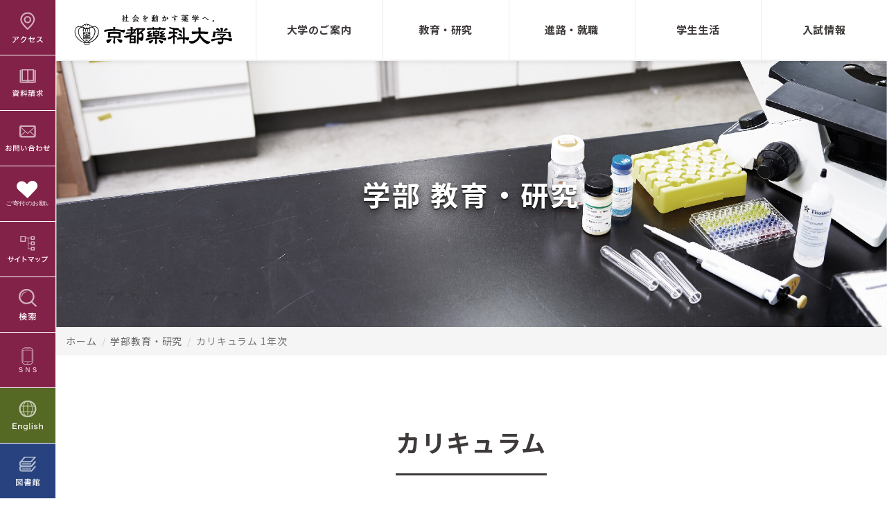

--- FILE ---
content_type: text/html; charset=utf-8
request_url: https://www.kyoto-phu.ac.jp/education_research/curriculum_00/
body_size: 32401
content:
<!DOCTYPE html>
<html lang="ja-JP">
<head id="Head"><meta http-equiv="Content-Type" content="text/html; charset=UTF-8" /><meta id="MetaDescription" name="DESCRIPTION" content="薬剤師としての知識だけでなく高い研究能力を有する「ファーマシスト・サイエンティスト」を育成する京都薬科大学の1年次の授業・講義内容について(カリキュラム1年次)。" /><meta id="MetaKeywords" name="KEYWORDS" content="薬剤師,薬学部,薬科,大学,国家試験,京都,関西,カリキュラム,シラバス,教育" /><meta name="viewport" content="width=device-width, user-scalable=yes, initial-scale=1, maximum-scale=2"><style id="StylePlaceholder" type="text/css"></style><link id="_Portals__default_" rel="stylesheet" type="text/css" href="/Portals/_default/default.css" /><link id="_Portals__default__nice-select_" rel="stylesheet" type="text/css" href="/js/changeselect/nice-select.css" /><link id="_Portals_0_Skins_KPHU_" rel="stylesheet" type="text/css" href="/Portals/0/Skins/KPHU/skin.css" /><link id="_Portals_0_Containers_KPHU_" rel="stylesheet" type="text/css" href="/Portals/0/Containers/KPHU/container.css" /><link id="_Portals_0_" rel="stylesheet" type="text/css" href="/Portals/0/portal.css" /><script src="/js/tools/jquery-1.11.2.min.js" type="text/javascript"></script><script src="/js/tools/jquery.cookie.js" type="text/javascript"></script><link rel="SHORTCUT ICON" href="/Portals/0/favicon.ico" /><title>
	カリキュラム 1年次 ｜ 教育・研究 ｜ 京都薬科大学
</title><!-- Google Analytics -->
<script>
(function(i,s,o,g,r,a,m){
 i['GoogleAnalyticsObject']=r;
 i[r]=i[r]||function(){(i[r].q=i[r].q||[]).push(arguments)},i[r].l=1*new Date();
 a=s.createElement(o),	m=s.getElementsByTagName(o)[0];
 a.async=1;
 a.src=g;
 m.parentNode.insertBefore(a,m)
})(window,document,'script','//www.google-analytics.com/analytics.js','ga');
ga('create', 'UA-94069972-1');
ga('send', 'pageview');
</script>
<!-- End Google Analytics -->

<!--GA4/2022.04.22-->
<!-- Global site tag (gtag.js) - Google Analytics -->
<script async src="https://www.googletagmanager.com/gtag/js?id=G-W31LPG9WX1"></script>
<script>
  window.dataLayer = window.dataLayer || [];
  function gtag(){dataLayer.push(arguments);}
  gtag('js', new Date());

  gtag('config', 'G-W31LPG9WX1');
</script><link rel="icon" type="image/png" href="/Portals/0/resources/img/favicon-16.png" sizes="16x16">
<link rel="icon" type="image/png" href="/Portals/0/resources/img/favicon-32.png" sizes="32x32"></head>
<body id="Body" class="_KPHU _1Column pcMode pcView">
    <noscript><div class="lblNoScript"><span id="lblNoScript" class="NormalRed">本システムでは、JavaScriptを利用しています。JavaScriptを有効に設定してからご利用ください。</span></div></noscript> 
    <form method="post" action="/education_research/curriculum_00/" onkeypress="javascript:return WebForm_FireDefaultButton(event, 'btnDummyDefault')" id="Form" enctype="multipart/form-data" style="height: 100%;">
<div class="aspNetHidden">
<input type="hidden" name="__EVENTTARGET" id="__EVENTTARGET" value="" />
<input type="hidden" name="__EVENTARGUMENT" id="__EVENTARGUMENT" value="" />
<input type="hidden" name="__VIEWSTATE_CACHEKEY" id="__VIEWSTATE_CACHEKEY" value="VS_syprvyje1sxpnchii101inzl_639044678187894220" />
<input type="hidden" name="__VIEWSTATE" id="__VIEWSTATE" value="" />
</div>

<script type="text/javascript">
//<![CDATA[
var theForm = document.forms['Form'];
if (!theForm) {
    theForm = document.Form;
}
function __doPostBack(eventTarget, eventArgument) {
    if (!theForm.onsubmit || (theForm.onsubmit() != false)) {
        theForm.__EVENTTARGET.value = eventTarget;
        theForm.__EVENTARGUMENT.value = eventArgument;
        theForm.submit();
    }
}
//]]>
</script>


<script src="/WebResource.axd?d=HACbP2ms3mURq8yQahZ94NftDxGkrTrEso8YhCnpCghR5jOkYRpEVMaG-D1thcxQFKdga4NLhpsbdCG30&amp;t=638568928745067788" type="text/javascript"></script>


<script src="/js/dnncore.js" type="text/javascript"></script>
<script src="/js/infocms.js" type="text/javascript"></script>
<script src="/js/changeselect/jquery.nice-select.js" type="text/javascript"></script>
<script src="/ScriptResource.axd?d=1sz3LfkPp5XdwXAKZrVqS7iXlYbkTjt2OpgZ_LiI0M6W6Zp0l1PM0bTtjcpwpKn4ke3ZdcNC1DXu7qfpWNpxwNA9Dgz5Kn0sS5Fd21K9OWtzGKSboejMJxr0A-weAZBQl9n1tz2I3LxGpdIFBsseI1lVufI1&amp;t=ffffffffc820c398" type="text/javascript"></script>
<script src="/ScriptResource.axd?d=lf8r7OHBoje33IWvh2REfbWIVmzXrpxmZ1KazVRrlJ_BJnLl_EyoiC-6QUfG9mWgZ6CZP7UeUevNcTTIKvpBakNZJGRYTrdQmIz3kuUNVdjppuewMHISK8IX_azZwQqA7JwlCE9mNIUM9Q1lhG_jX9Z27PigFRIcZXTL3w2&amp;t=ffffffffc820c398" type="text/javascript"></script>
<script src="/WebResource.axd?d=iJnbO55R6xYCjOXAFCClzyI6ja25mlmJoT6n5EPQaEbP0IWDVAdjAPVURzYqkI7_tTxBDggErWz_i1NG0&amp;t=638568928745067788" type="text/javascript"></script>
        <input type="submit" name="btnDummyDefault" value="" onclick="return false;" id="btnDummyDefault" style="display:none;" />
        
        
<script>jQuery.noConflict();</script>
<link rel="stylesheet" href="https://maxcdn.bootstrapcdn.com/font-awesome/4.7.0/css/font-awesome.min.css">
<script src="/Portals/0/js/smoothScroll/smoothScroll.js"></script>
<script src="/Portals/0/js/toTop/toTop.js"></script>
<script src="/Portals/0/js/placeholder/placeholder.js"></script>
<script src="/Portals/0/js/megaMenu/megaMenu.js"></script>
<script src="/Portals/0/js/burger/burger.js"></script>
<link rel="stylesheet" type="text/css" href="/Portals/0/js/burger/burger.css">
<script src="/Portals/0/js/spTel/spTel.js"></script>
<script src="/Portals/0/js/matchHeight/jquery.matchHeight.js"></script>
<script src="/Portals/0/js/headfix/headfix.js"></script>
<link href="/Portals/0/js/lightcase/lightcase.css" rel="stylesheet" type="text/css">
<script type="text/javascript" src="/Portals/0/js/lightcase/lightcase.js"></script>
<link href="/Portals/0/js/magnific/magnific-popup.css" rel="stylesheet" type="text/css">
<script type="text/javascript" src="/Portals/0/js/magnific/jquery.magnific-popup.min.js"></script>
<script src="/Portals/0/js/accordion/accordion.js"></script>
<link href="/Portals/0/js/owlcarousel/owl.carousel.min.css" rel="stylesheet" type="text/css">
<link href="/Portals/0/js/owlcarousel/owl.theme.default.min.css" rel="stylesheet" type="text/css">
<script src="/Portals/0/js/owlcarousel/owl.carousel.min.js"></script>
<script src="/Portals/0/js/iframe-auto-height-master/jquery-iframe-auto-height.js" type="text/javascript"></script>
<script src="/Portals/0/resources/js/lib/jquery.rwdImageMaps.min.js"></script>
<script src="/Portals/0/resources/js/bootstrap/bootstrap.min.js"></script>
<script src="/Portals/0/js/common.js"></script>
<div id="skin">
	<div id="blockskip"><a href="#main">本文へ</a>
</div>
	<!-- header -->
	<header id="header">
		<div class="headTop">
			<div class="inner">
				<div class="left">
					<div id="dnn_HeadLogoPane" class="HeadLogoPane">
<div class="ic-moduleheader"></div>
<section class="moduleSkin moduleZero">
	<div class="moduleButton"></div>
	<div id="dnn_ctr918_ContentPane"><!-- Start_Module_918 --><div id="dnn_ctr918_ModuleContent">
	
<div class="logo">
<a href="/">
<img src="/Portals/0/resources/img/img_brand.svg" alt="京都薬科大学" />
</a>
</div>


<!-- End_Module_918 -->
</div></div>
</section>

</div>
				</div>
				<div class="right">
					<div id="dnn_HeadTopPane" class="HeadTopPane">
<div class="ic-moduleheader"></div>
<section class="moduleSkin moduleZero">
	<div class="moduleButton"></div>
	<div id="dnn_ctr905_ContentPane"><!-- Start_Module_905 --><div id="dnn_ctr905_ModuleContent">
	
<div class="navbar-header">
	<button class="navbar-toggle" type="button">
		<span class="sr-only">Toggle navigation</span>
		<span class="icon-bar"></span>
		<span class="icon-bar"></span>
		<span class="icon-bar"></span>
	</button>
	
<div class="sp-only sp_only_nav">
		
<ul class="list__header_menu">
    			
    <li><a href="/compendium/access_map/"><em class="fa fa-angle-right"></em> アクセス</a></li>
    			
    <li><a href="https://telemail.jp/_pcsite/?des=017120&amp;gsn=0171201" target="_blank"><em class="fa fa-angle-right"></em> 資料請求</a></li>
    			
    <li><a href="/contact/"><em class="fa fa-angle-right"></em> お問い合わせ</a></li>
    		</ul>
    		
    <div class="nav_lang"><a href="/english/">ENGLISH</a></div>
    	</div>
    	<!-- /.sr-only -->
    </div>


<!-- End_Module_905 -->
</div></div>
</section>

</div>
					<div class="burgerItem">
						<div id="dnn_HeadNavPane" class="HeadNavPane">
<div class="ic-moduleheader"></div>
<section class="moduleSkin moduleZero">
	<div class="moduleButton"></div>
	<div id="dnn_ctr927_ContentPane"><!-- Start_Module_927 --><div id="dnn_ctr927_ModuleContent">
	
<ul class="nav nav-justified">
    <li class="dropdown mega-dropdown first_cate nav_g_compendium">
    <a href="/compendium/" class="dropdown-toggle"><span>大学のご案内</span></a>
    <div class="dropdown-menu mega-dropdown-menu">
    <div class="container-fluid">
    <div class="row row0">
    <div class="col-md-4">
    <div class="nav_cate_image mhm1">
    <span>大学のご案内</span>
    </div>
    <!-- /.nav_cate_image -->
    </div>
    <div class="col-md-8">
    <nav class="nav__dropdown_child mhm1">
    <ul>
        <li class="li_style_1"><a class="mh" href="/compendium/">大学のご案内TOP</a></li>
        <li><a class="mh" href="/compendium/greeting/chairman.html">理事長挨拶</a></li>
        <li><a class="mh" href="/compendium/greeting/">学長挨拶</a></li>
        <li><a class="mh" href="/compendium/education_idea/">教育理念・目的</a></li>
        <li><a class="mh" href="/compendium/history/">沿革</a></li>
        <li><a class="mh" href="/compendium/badge_song/">校章・校歌</a></li>
        <li><a class="mh" href="/compendium/brand/">京都薬科大学のブランド</a></li>
        <li><a class="mh" href="/compendium/contribution/">ご寄付のお願い</a></li>
        <li><a class="mh" href="/compendium/campus_institution/">キャンパス・附属施設</a></li>
        <!--<li><a class="mh" href="/kpu_movie/" target="_blank">動画で見る京都薬科大学 <em class="fa fa-external-link"></em></a></li>-->
        <li><a class="mh" href="/other/publicity/">各種広報物</a></li>
        <li><a class="mh" href="/compendium/#information">情報開示</a></li>
        <li><a class="mh" href="/compendium/interview">在学生・卒業生インタビュー</a></li>
        <li><a class="mh" href="/compendium/sns">公式SNS</a></li>
    </ul>
    </nav>
    <!-- /.nav__dropdown_child -->
    </div>
    <!-- /.col-sm-7 -->
    </div>
    <!-- container-fluid -->
    </div>
    <!-- /.row -->
    </div>
    <!-- /dropdown-menu -->
    </li>
    <!-- /mega-dropdown -->
    <li class="dropdown mega-dropdown first_cate nav_g_education_research">
    <a href="/education_research/research_index/" class="dropdown-toggle"><span>教育・研究</span></a>
    <div class="dropdown-menu mega-dropdown-menu">
    <div class="container-fluid">
    <div class="row row0">
    <div class="col-md-4">
    <div class="nav_cate_image mhm2">
    <span>教育・研究</span>
    </div>
    <!-- /.nav_cate_image -->
    </div>
    <div class="col-md-8">
    <nav class="nav__dropdown_child mhm2">
    <div class="container-fluid">
    <div class="row row0">
    <div class="col-lg-12">
    <ul class="has_child mh">
        <li class="nav__menularge"><a href="/education_research/research_index/">教育・研究TOP</a>
        <ul>
            <li class="oneline"><a href="/education_research/research_index/support_policy/">学生支援に関する基本方針</a></li>
        </ul>
        </li>
    </ul>
    </div>
    <div class="col-lg-6">
    <ul class="has_child mh">
        <li class="nav__menularge"><a href="/education_research/">学部 教育・研究TOP</a>
        <ul>
            <li class="oneline"><a href="/education_research/national_exam/">6年制薬学部での学び</a></li>
            <li><a href="/education_research/examination/">国家試験</a></li>
            <li><a href="/education_research/curriculum_00/">カリキュラム</a></li>
            <li><a href="/education_research/admission_policy/">ポリシー</a></li>
            <li><a href="http://saturn.kyoto-phu.ac.jp/" target="_blank">WEBシラバス <em class="fa fa-external-link"></em></a></li>
            <!-- <li><a href="/education_research/regular_exam/">試験</a></li>-->
            <!-- <li class="oneline">-->
            <li><a href="/education_research/guideline/">学修の成果に係る評価等</a></li>
        </ul>
        </li>
    </ul>
    </div>
    <div class="col-lg-6">
    <ul class="has_child mh">
        <li class="nav__menularge"><a href="/education_research/graduate/">大学院 教育・研究TOP</a>
        <ul>
            <li class="oneline"><a href="/education_research/graduate/doctoral-dissertation/">博士の学位論文</a></li>
            <li><a href="/education_research/graduate/admission_policy/">ポリシー</a></li>
            <li><a href="/Portals/0/resources/education_research/graduate/pdf/syllabus_graduate.pdf" target="_blank">シラバス <em class="fa fa-file-pdf-o"></em></a></li>
            <li class="oneline"><a href="/education_research/graduate/guideline/">学修の成果に係る評価等</a></li>
        </ul>
        </li>
    </ul>
    </div>
    <div class="col-lg-12">
    <ul>
        <li class="mh"><a href="/education_research/teach/">教員／研究室・附属施設一覧</a></li>
        <li class="mh"><a href="/education_research/research_capacity/">京都薬科大学の研究力</a></li>
        <li class="mh"><a href="/education_research/project_index/">教育・研究プロジェクト</a></li>
        <li class="mh"><a href="/education_research/chiiki/">地域連携</a></li>
        <!-- <li class="mh"><a href="/education_research/fdsd/">FD/SD活動</a></li> -->
        <!--<li class="mh"><span class="disable">FD/SD活動（coming soon）</span></li>-->
        <li class="mh"><a href="/education_research/animal/">動物実験</a></li>
        <li class="mh"><a href="/education_research/sangaku/">知的財産管理・産学官連携</a></li>
        <li class="mh"><a href="/education_research/kokusai/">国際交流</a></li>
        <li class="mh"><a href="/garden_news/">薬用植物園</a></li>
        <li class="mh"><a href="http://skc.kyoto-phu.ac.jp/" target="_blank">生涯教育 <em class="fa fa-external-link"></em></a></li>
        <li class="mh"><a href="https://skc.kyoto-phu.ac.jp/support/lehmann.php" target="_blank">Lehmannプログラム<em class="fa fa-external-link"></em></a></li>
        <!--<li class="mh"><a href="/education_research/rishushoumei/">Lehmannプログラム</a></li>-->
        <li class="mh"><a href="https://kyoto-phu.repo.nii.ac.jp/">京都薬科大学学術情報リポジトリ <em class="fa fa-external-link"></em></a></li>
    </ul>
    </div>
    </div>
    <!-- /.row -->
    </div>
    <!-- /.container-fluid -->
    </nav>
    <!-- /.nav__dropdown_child -->
    </div>
    <!-- /.col-sm-8 -->
    </div>
    <!-- /.row -->
    </div>
    <!-- container-fluid -->
    </div>
    <!-- /dropdown-menu -->
    </li>
    <!-- /mega-dropdown -->
    <li class="dropdown mega-dropdown first_cate nav_g_course_job">
    <a href="/course_job/" class="dropdown-toggle"><span>進路・就職</span></a>
    <div class="dropdown-menu mega-dropdown-menu">
    <div class="container-fluid">
    <div class="row row0">
    <div class="col-md-4">
    <div class="nav_cate_image mhm3">
    <span>進路・就職</span>
    </div>
    <!-- /.nav_cate_image -->
    </div>
    <div class="col-md-8">
    <nav class="nav__dropdown_child mhm3">
    <ul>
        <li class="li_style_1"><a href="/course_job/">進路・就職TOP</a></li>
        <li><a href="/course_job/course_support/">キャリア支援プログラム</a></li>
        <li><a href="/course_job/after_graduation">就職先一覧</a></li>
        <li><a href="/course_job/qualification/">取得資格</a></li>
        <li><a href="/course_job/job_hunting/">既卒者の求職</a></li>
        <li><a href="/course_job/links/">進路・就職関連リンク集</a></li>
        <li><a href="/course_job/recruit/">採用担当者の方へ</a></li>
    </ul>
    </nav>
    <!-- /.nav__dropdown_child -->
    </div>
    <!-- /.col-sm-8 -->
    </div>
    <!-- /.row -->
    </div>
    <!-- container-fluid -->
    </div>
    <!-- /dropdown-menu -->
    </li>
    <li class="dropdown mega-dropdown first_cate nav_g_campus_life">
    <a href="/campus_life/" class="dropdown-toggle"><span>学生生活</span></a>
    <div class="dropdown-menu mega-dropdown-menu">
    <div class="container-fluid">
    <div class="row row0">
    <div class="col-md-4">
    <div class="nav_cate_image mhm4">
    <span>学生生活</span>
    </div>
    <!-- /.nav_cate_image -->
    </div>
    <div class="col-md-8">
    <nav class="nav__dropdown_child mhm4">
    <ul>
        <li class="li_style_1"><a href="/campus_life/">学生生活TOP</a></li>
        <li><a href="/campus_life/campus_calendar/">年間スケジュール</a></li>
        <li><a href="/campus_life/Handbook_2025/">学生便覧</a></li>
        <li><a href="/compendium/campus_institution/">キャンパス・附属施設</a></li>
        <li><a href="/campus_life/club/">クラブ活動</a></li>
        <li><a href="/campus_life/support/">学生サポート体制</a></li>
        <li><a href="/campus_life/scholarship/">奨学金</a></li>
        <li><a href="/campus_life/school_expenses/">学費等の納入</a></li>
        <li><a href="/campus_life/attestation/">各種証明書発行</a></li>
        <li><a href="/campus_life/rooming_house/">下宿・アルバイトのご紹介</a></li>
        <li><a href="http://www.kpu-aa.com/" target="_blank">京薬会 <em class="fa fa-external-link"></em></a></li>
    </ul>
    </nav>
    <!-- /.nav__dropdown_child -->
    </div>
    <!-- /.col-sm-8 -->
    </div>
    <!-- /.row -->
    </div>
    <!-- container-fluid -->
    </div>
    <!-- /dropdown-menu -->
    </li>
    <li class="first_cate nav_g_evam"><a href="/exam_information/" target="_blank"><span>入試情報</span></a></li>
    <li class="first_cate smallmenu">
    <ul class="smallnav">
        <li><a href="/library/" target="_blank">図書館</a></li>
        <li><a href="/other/bulletin_board.html">掲示板一覧</a></li>
        <li><a href="/compendium/sns/">公式SNS </a></li>
    </ul>
    </li>
</ul>


<!-- End_Module_927 -->
</div></div>
</section>

</div>
						<div id="dnn_HeadSearchPane" class="HeadSearchPane">
<div class="ic-moduleheader"></div>
<section class="moduleSkin moduleZero">
	<div class="moduleButton"></div>
	<div id="dnn_ctr1199_ContentPane"><!-- Start_Module_1199 --><div id="dnn_ctr1199_ModuleContent">
	
<div class="headSpSearchBtn linkBtn pcArea"><a href="/search/">サイト内検索</a></div>


<!-- End_Module_1199 -->
</div></div>
</section>

</div>
					</div>
				</div>
			</div>
		</div>
	</header>
	<!-- side_utility -->
	<div id="side_utility">
		<div id="dnn_SideUtilityPane" class="SideUtilityPane">
<div class="ic-moduleheader"></div>
<section class="moduleSkin moduleZero">
	<div class="moduleButton"></div>
	<div id="dnn_ctr901_ContentPane"><!-- Start_Module_901 --><div id="dnn_ctr901_ModuleContent">
	
<div class="sideFixedNav">
<div class="item__side icon_access">
<a href="/compendium/access_map/">
<img src="/Portals/0/resources/img/icon_access.svg" alt="アクセス" />
</a>
</div>
<!-- /.item__side -->
<div class="item__side icon_document">
<a href="https://telemail.jp/_pcsite/?des=017120&amp;gsn=0171201" target="_blank">
<img src="/Portals/0/resources/img/icon_document.svg" alt="資料請求" />
</a>
</div>
<!-- /.item__side -->
<div class="item__side icon_inquery">
<a href="/contact/">
<img src="/Portals/0/resources/img/icon_inquery.svg" alt="お問い合わせ" />
</a>
</div>
<!-- /.item__side -->
<div class="item__side icon_inquery">
<a href="/compendium/contribution/">
<img src="/Portals/0/resources/img/icon_donation.svg" alt="寄付" />
</a>
</div>
<!-- /.item__side -->
<div class="item__side icon_sitemap">
<a href="/sitemap/">
<img src="/Portals/0/resources/img/icon_sitemap.svg" alt="サイトマップ" />
</a>
</div>
<!-- /.item__side -->
<div class="item__side icon_search">
<a href="/search/">
<img src="/Portals/0/resources/img/icon_search.svg" alt="検索" />
</a>
</div>
<!-- /.item__side -->
<div class="item__side icon_inquery">
<a href="/compendium/sns/">
<img src="/Portals/0/resources/img/icon_sns.svg" alt="sns" /> </a> </div>
<!--
<div class="item__side icon_sns">
<a href="/compendium/sns/">
<img src="/Portals/0/resources/img/icon_sns.svg" alt="sns" />
</a>
</div>
-->
<!-- /.item__side -->
<div class="item__side icon_english">
<a href="/english/">
<img src="/Portals/0/resources/img/icon_english.svg" alt="English" />
</a>
</div>
<!-- /.item__side -->
<div class="item__side icon_library">
<a href="/library/" target="_blank">
<img src="/Portals/0/resources/img/icon_library.svg" alt="図書館" />
</a>
</div>
<!-- /.item__side -->
<div class="item__side icon_exam">
<a href="/exam_information/" target="_blank">
<img src="/Portals/0/resources/img/icon_exam.svg" alt="受験生サイト" />
</a>
</div>
<!-- /.item__side -->
<div class="item__side icon_inner">
<a href="/other/bulletin_board.html">
<img src="/Portals/0/resources/img/icon_inner.svg" alt="掲示板（学内専用）" />
</a>
</div>
<!-- /.item__side -->
</div>


<!-- End_Module_901 -->
</div></div>
</section>

</div>
	</div>
	<div id="contents">
		<header class="header__content">
			<div id="dnn_PagetitlePane" class="PagetitlePane">
<div class="ic-moduleheader"></div>
<section class="moduleSkin moduleZero">
	<div class="moduleButton"></div>
	<div id="dnn_ctr480_ContentPane"><!-- Start_Module_480 --><div class="headTitle education_research"><div id="dnn_ctr480_ModuleContent">
	<h1>学部 教育・研究</h1><!-- End_Module_480 -->
</div></div></div>
</section>

</div>
		</header>
		<div class="breadcrumb"><span id="dnn_dnnBREADCRUMB_lblBreadCrumb"><a href="/" class="breadcrumbItem">ホーム</a><span>/ </span><a href="/education_research/" class="breadcrumbItem">学部教育・研究 </a><span>/ </span><span class="breadcrumbItem">カリキュラム 1年次 </span></span>
</div>
		<div class="contentMiddle">
			<div class="inner">
				<main class="mainArea">
					<div id="dnn_ContentPane" class="ContentPane">
<div class="ic-moduleheader"></div>
<section class="moduleSkin moduleZero">
	<div class="moduleButton"></div>
	<div id="dnn_ctr481_ContentPane"><!-- Start_Module_481 --><div id="dnn_ctr481_ModuleContent">
	
<div class="curriculum curriculum_00 old_content">
<h1 class="ttl__style_2 ttl__content"><span>カリキュラム</span></h1>
<nav class="scroll_wrap mrg__btm3">
<ul class="nav nav-tabs">
    <li class="active"><a href="/education_research/curriculum_00">1年次</a></li>
    <li><a href="/education_research/curriculum_01">2年次</a></li>
    <li><a href="/education_research/curriculum_02">3年次</a></li>
    <li><a href="/education_research/curriculum_03">4年次</a></li>
    <li><a href="/education_research/curriculum_04">5年次</a></li>
    <li><a href="/education_research/curriculum_05">6年次</a></li>
</ul>
</nav>
<!-- /.scroll_wrap -->
<div class="mrg__btm3 box__section">
<p class="mrg__top2">1年次は一般教養や高大接続の授業から始まります。薬学の知識を深める前に、PBL（Problem Based Learning）やSGD（Small Group Discussion）を通して人間性やコミュニケーション力を磨き、薬剤師としての基礎を築きます。</p>
<!--
          <div class="row">
            <div class="col-sm-6 mrg__sm_1">
              <img src="/Portals/0/resources/education_research/curriculum_00/img/c1_photo1.jpg" alt="" />
              <p class="mrg__btm0">薬学教養―早期体験学習講義風景</p>
            </div>
            <div class="col-sm-6">
              <img src="/Portals/0/resources/education_research/curriculum_00/img/c1_photo2.jpg" alt="" />
              <p class="mrg__btm0">専門基礎講義風景</p>
            </div>
          </div>
-->
<!-- /.row -->
</div>
<!-- /.mrg__btm4 -->
<div class="box__section">
<h2 class="ttl__style_1">主な学習内容</h2>
<table class="table">
    <tbody>
        <tr>
            <th>薬学教養
            </th>
            <td>薬学入門、早期体験学習、基礎演習、早期ラボ体験</td>
        </tr>
        <tr>
            <th>人と文化
            </th>
            <td>文学、歴史、法学、科学史、哲学倫理学など（1～3年次前期の期間で選択履修）</td>
        </tr>
        <tr>
            <th>外国語
            </th>
            <td>英語、第2外国語（ドイツ語、フランス語）</td>
        </tr>
        <tr>
            <th>専門基礎<br />
            （講義）                        </th>
            <td>基礎分子化学、生命科学、基礎数学など</td>
        </tr>
        <tr>
            <th>薬学専門教育<br />
            （講義）
            </th>
            <td>有機化学、物理化学、分析化学、細胞生物学など</td>
        </tr>
        <tr>
            <th>専門基礎<br />
            （実習）
            </th>
            <td>情報科学実習、基礎科学実習</td>
        </tr>
    </tbody>
</table>
</div>
<div class="row">
<div class="col-sm-6">
<nav class="nav__btn btn__style_2 mrg__btm1 dip__block"><a href="/education_research/research_index/index.html">教育・研究TOP</a></nav>
</div>
<!-- /.col-sm-6 -->
<div class="col-sm-6">
<nav class="nav__btn btn__style_2 mrg__btm1 dip__block"><a href="/education_research/laboratory/index.html">教員／研究室・附属施設一覧</a></nav>
</div>
<!-- /.col-sm-6 -->
		
<div class="col-sm-6">
			<nav class="nav__btn btn__style_2 mrg__btm1 dip__block"><a href="/education_research/national_exam/index.html">6年制薬学部での学び</a></nav>
		</div>
		<!-- /.col-sm-6 -->
		
<div class="col-sm-6">
			<nav class="nav__btn btn__style_2 mrg__btm1 dip__block"><a href="/education_research/examination/index.html">国家試験</a></nav>
		</div>
		<!-- /.col-sm-6 -->
		
<div class="col-sm-6">
			<nav class="nav__btn btn__style_2 mrg__btm1 dip__block"><a href="/education_research/curriculum_00/index.html">カリキュラム</a></nav>
		</div>
		<!-- /.col-sm-6 -->
		
<div class="col-sm-6">
			<nav class="nav__btn btn__style_2 mrg__btm1 dip__block"><a href="http://saturn.kyoto-phu.ac.jp/" target="_blank">WEBシラバス <em class="fa fa-external-link"></em></a></nav>
		</div>
		<!-- /.col-sm-6 -->
		
<div class="col-sm-6">
			<nav class="nav__btn btn__style_2 mrg__btm1 dip__block"><a href="/education_research/guideline/index.html">学修の成果に係る評価等</a></nav>
		</div>
		<!-- /.col-sm-6 -->
<div class="col-sm-6">
			<nav class="nav__btn btn__style_2 mrg__btm1 dip__block"><a href="/education_research/admission_policy/index.html">ポリシー</a></nav>
		</div>
		<!-- /.col-sm-6 -->
	</div>
	<!-- /.row -->
<!-- /.container-fluid -->
<!-- /.box__section --></div>


<!-- End_Module_481 -->
</div></div>
</section>

</div>
				</main>
			</div>
		</div>
		<div class="contentBottom">
			<div class="inner">
				<div id="dnn_ContentBottomPane" class="ContentBottomPane DNNEmptyPane"></div>
			</div>
		</div>
	</div>
	<!-- footer -->
	<footer id="footer">
		<div class="footTop">
			<div class="inner">
				<div id="dnn_FootTopPane" class="FootTopPane">
<div class="ic-moduleheader"></div>
<section class="moduleSkin moduleZero">
	<div class="moduleButton"></div>
	<div id="dnn_ctr921_ContentPane"><!-- Start_Module_921 --><div id="dnn_ctr921_ModuleContent">
	
<nav class="nav__target_footer">
	
<ul>
    		
    <li><a href="/Portals/0/resources/target/applicants/index.html" class="popSearch"><em class="fa fa-angle-right"></em> 受験生の方</a></li>
    		
    <li><a href="/Portals/0/resources/target/parents/index.html" class="popSearch"><em class="fa fa-angle-right"></em> 保護者の方</a></li>
    		
    <li><a href="/Portals/0/resources/target/bussines/index.html" class="popSearch"><em class="fa fa-angle-right"></em> 研究者・企業の方</a></li>
    		
    <li><a href="/Portals/0/resources/target/society/index.html" class="popSearch"><em class="fa fa-angle-right"></em> 一般の方</a></li>
    		
    <li><a href="/Portals/0/resources/target/graduates/index.html" class="popSearch"><em class="fa fa-angle-right"></em> 卒業生の方</a></li>
    	</ul>
    </nav>


<!-- End_Module_921 -->
</div></div>
</section>

</div>
				<div id="dnn_FootPane" class="FootPane">
<div class="ic-moduleheader"></div>
<section class="moduleSkin moduleZero">
	<div class="moduleButton"></div>
	<div id="dnn_ctr922_ContentPane"><!-- Start_Module_922 --><div id="dnn_ctr922_ModuleContent">
	
<div class="footerInfo">
<address>
	
<div class="img_brand"><img src="/Portals/0/resources/img/img_brand_white.svg" alt="京都薬科大学" /></div>
	
<p class="address"><span>本校地</span>
		〒607-8414 京都府京都市山科区御陵中内町5
	</p>
	<!-- /.address -->
	
<p class="address"><span>南校地</span>
		〒607-8412 京都府京都市山科区御陵四丁野町1
	</p>
	<!-- /.address -->
	
<p class="telnum"><span>TEL: 075-595-4600(代表) ／</span> <span>FAX: 075-595-4750(代表) </span></p>
</address>
<div class="box__marks">
	
<div class="item__mark mark1">
		<a href="/information_discovery/self_check/jabpe2.html"><img alt="" src="/Portals/0/resources/img/img_foot1.png?282" /></a>
	</div>
	
<div class="item__mark mark2">
		<a href="/information_discovery/self_check/jabpe.html"><img alt="" src="/Portals/0/resources/img/img_foot2.jpg?1108" /></a>
	</div>
	
<div class="item__mark mark3">
		<a href="/Portals/0/resources/pdf/r_and_i.pdf" target="_blank"><img alt="" src="/Portals/0/resources/img/img_foot3.png" width="118" height="110" /></a>
	</div>
</div>
</div>


<!-- End_Module_922 -->
</div></div>
</section>

</div>
			</div>
		</div>
		<div class="footBottom">
			<div class="inner">
				<div class="left">
					<div id="dnn_FootBottomPane" class="FootBottomPane">
<div class="ic-moduleheader"></div>
<section class="moduleSkin moduleZero">
	<div class="moduleButton"></div>
	<div id="dnn_ctr923_ContentPane"><!-- Start_Module_923 --><div id="dnn_ctr923_ModuleContent">
	
<nav class="nav__info">
	
<ul>
    		
    <li><a href="/other/sitepolicy.html">サイトポリシー</a></li>
    		
    <li><a href="/compendium/#information">情報開示</a></li>
    		
    <li><a href="/koubo/">教職員公募</a></li>
    		
    <li><a href="/information_discovery/compliance/">コンプライアンス</a></li>
    		
    <li><a href="/information_discovery/privacy_policy/">個人情報保護方針</a></li>
    	</ul>
    </nav>


<!-- End_Module_923 -->
</div></div>
</section>

</div>
				</div>
				<div class="right">
					<p class="copyright"><span id="dnn_dnnCOPYRIGHT_lblCopyright" class="txtCopyright">Copyright ©2026 Kyoto Pharmaceutical University. All Rights Reserved.</span>
</p>
				</div>
			</div>
		</div>
	</footer>
	<!-- pagetop -->
	<div class="pageTop"><a href="#Body">PAGETOP</a>
</div>
</div>

        <input name="ScrollTop" type="hidden" id="ScrollTop" />
        <input name="__dnnVariable" type="hidden" id="__dnnVariable" />
    

<script type="text/javascript">
//<![CDATA[
WebForm_AutoFocus('btnDummyDefault');//]]>
</script>
</form>
<!-- 345646102B6E121D6EA7DB5DFE92AF20D69A0EBD9AC49BE4AF273AC623D53C89 -->
</body>
</html>


--- FILE ---
content_type: text/css
request_url: https://www.kyoto-phu.ac.jp/Portals/0/Skins/KPHU/skin.css
body_size: 2517
content:
@charset "utf-8";

@import "https://fonts.googleapis.com/earlyaccess/notosansjp.css";

@import "/Portals/0/css/base.css";
@import "/Portals/0/css/old_contents.css";
@import "/Portals/0/css/contents.css";
@import "/Portals/0/css/contents_univ.css";



/* ===========================================================
 html
=========================================================== */
/* font settings */
html,
body{overflow:inherit;min-width:320px;color:#333;}
body{padding:108px 0 0;font-family:"Noto Sans JP", YuGothic, "游ゴシック", "ヒラギノ角ゴ ProN W3", "Hiragino Kaku Gothic ProN", "メイリオ", Meiryo, Verdana, Roboto, "Droid Sans", sans-serif;}
body.editMode{padding-top:0;}




/* ===========================================================
 skin
=========================================================== */
#blockskip{display:none;}
.inner{width:auto;padding:0 20px;}
.DNNEmptyPane{margin:0 !important;padding:0 !important;}
body._Zero{min-width:inherit;padding:0;}
body._Zero:before{display:none;}



/* ===========================================================
 header
=========================================================== */
#header{position:fixed;top:0;right:0;left:0;z-index:100;width:100%;margin:0;padding:0;box-shadow:0 2px 8px 0 rgba(0, 0, 0, 0.1);background-color:rgba(255, 255, 255, 0.9);}
.editMode #header{position:relative;left:0;z-index:10;height:auto;}
header .headTop > .inner{width:auto;max-width:inherit;padding:0;}

/* burgerItem
------------------------------ */
.burgerItem{display:none;overflow:auto;position:absolute;top:100%;z-index:100;width:100%;max-height:calc(100vh - 110px);padding:12px 12px 0;border-top:1px solid #e7e7e7;background-color:rgba(0, 0, 0, 0.85);}
.editMode .burgerItem{overflow:inherit;}



/* ===========================================================
 footer
=========================================================== */
#footer{position:relative;margin:0;padding:30px 0 0;background-color:#3e3a39;color:#fff;text-align:center;}
footer .footTop > .inner,
footer .footBottom > .inner{width:auto;padding:0;}

/* footBottom
------------------------------ */
footer .footBottom{position:relative;z-index:100;width:100%;padding:10px;background-color:#c8c9c9;color:#3e3a39;font-size:11px;}
footer .footBottom > .inner{width:auto;max-width:inherit;}
footer .footBottom > .inner:after{content:"";display:block;clear:both;}
footer .footBottom > .inner > .left{float:left;}
footer .footBottom > .inner > .right{float:right;}

/* copyright
------------------------------ */
.copyright{margin:0;padding:0;}
.copyright span{font-size:85%;}

/* pageTop
------------------------------ */
.pageTop{display:inline-block;position:fixed;right:0;bottom:10%;z-index:90;}
.pageTop a{display:block;padding:35px 10px 10px;background-color:rgba(0, 0, 0, 0.8);color:#fff;font-size:10px;text-align:center;}
.pageTop a:before{content:"\f106";display:block;position:absolute;top:16px;right:0;left:0;z-index:1;margin:0 auto;color:#fff;font:normal normal normal 14px/1 FontAwesome;text-decoration:none;text-align:center;transition:opacity 0.3s ease-in-out;}
.pageTop a:hover:before{opacity:0.7;}


/* ===========================================================
 content
=========================================================== */
/* header__content
------------------------------ */
.header__content .headTitle{position:relative;width:100%;padding-bottom:50%;background-size:cover;background-color:#808080;background-position:-176% top;}
.header__content .education_research{background-size:cover;background-image:url(/Portals/0/resources/education_research/img/bg_title_education.jpg);background-position:30% top;}
.header__content .course_job{background-size:cover;background-image:url(/Portals/0/resources/course_job/img/bg_title_job.jpg);background-position:30% top;}
.header__content .campus_life{background-size:cover;background-image:url(/Portals/0/resources/campus_life/img/bg_title_life.jpg);background-position:34% 0;}
.header__content .compendium{background-size:cover;background-image:url(/Portals/0/resources/compendium/img/bg_title.jpg);background-position:34% top;color:#fff;}
.header__content .accessmap{background-size:cover;background-image:url(/Portals/0/resources/compendium/access_map/img/bg_title_access.jpg);background-position:center 0;color:#fff;}
.header__content .search{background-size:cover;background-image:url(/Portals/0/resources/img/bg_title_others.jpg);background-position:center 0;color:#fff;}
.header__content .news{background-size:cover;background-image:url(/Portals/0/resources/news/img/bg_title_news.jpg);background-position:34% 0;}
.header__content .contact{background-size:cover;background-image:url(/Portals/0/resources/img/bg_title_others.jpg);background-position:center 0;color:#fff;}
.header__content .garden{background-size:cover;background-image:url(/Portals/0/resources/garden_news/img/bg_title_garden.jpg);background-position:center 0;color:#fff;}
.header__content .link,
.header__content .mogi,
.header__content .publicity,
.header__content .koubo,
.header__content .sitemap,
.header__content .sitepolicy,
.header__content .students{background-size:cover;background-image:url(/Portals/0/resources/img/bg_title_others.jpg);background-position:center 0;color:#fff;}
.header__content h1{position:absolute;top:50%;right:0;left:0;-webkit-transform:translateY(-50%);transform:translateY(-50%);margin:0;padding:0;font-weight:bold;font-size:3rem;text-align:center;text-shadow:0 0 2px rgba(255,255,255,0.95);}
.header__content .education_research h1{color:#fff;text-shadow:0 2px 1px rgba(0, 0, 0, 0.6), 0 4px 8px rgba(0, 0, 0, 0.4), 0 8px 18px rgba(0, 0, 0, 0.4);}
.editMode #contents .header__content h1{position:relative;top:inherit;transform:inherit;}

/* breadcrumb
------------------------------ */
#contents .breadcrumb{list-style:none;padding:8px 15px;border-radius:4px;background-color:#f5f5f5;}
#contents .breadcrumb > span{display:block;}
#contents .breadcrumb > span > *{display:inline-block;font-size:1.4rem;}
#contents .breadcrumb > span > span:not(.breadcrumbItem){padding:0 7px;color:#ccc;}
#contents .breadcrumb > span > .breadcrumbItem:last-child{color:#777;}
#contents .breadcrumb a{color:#666;text-decoration:none;}
#contents .breadcrumb a:hover{color:#333;text-decoration:underline;}



/* ===========================================================
 tokenMenu
=========================================================== */
.tokenMenu ul{list-style-type:none;margin:0;padding:0;}
.tokenMenu ul li{list-style-type:none;margin:0;padding:0;}
.tokenMenu ul li a{display:none;color:#fff;}
.tokenMenu ul li a:hover{color:#fff;text-decoration:none;}

/* --- 1st --- */
.tokenMenu ul{display:block;background-color:transparent;}
.tokenMenu ul li{display:block;margin:0 0 0.8em;border-bottom:1px #ddd solid;font-weight:700;font-size:15px;}
.tokenMenu ul li a{display:block;position:relative;width:100%;padding:6px 12px;color:#fff;font-weight:bold;font-size:15px;text-decoration:none;text-align:left;letter-spacing:0.04em;}
.tokenMenu ul li a.toggleSwitch:before{content:"\e90d";display:inline-block;margin-right:6px;font-family:"entypo";}
.tokenMenu ul li a.toggleSwitch.open:before{content:"\e90c";}
/* --- 2nd --- */
.tokenMenu ul ul{display:none;margin:2px 0 0;padding:0 12px 10px;border-bottom:3px #333 solid;}
.tokenMenu ul ul li{margin:0;border:none;}
.tokenMenu ul ul li a{display:block;position:relative;padding:0 0 0 8px;color:#fff;font-weight:300;font-size:14px;white-space:normal;}
.tokenMenu ul ul li a:before{content:"\f105";display:inline-block;top:-50%;left:0;margin-right:6px;font-family:"FontAwesome";}
/* --- 3rd --- */
.tokenMenu ul ul ul{display:block;margin:0 0 6px;padding:0 0 6px 20px;border-bottom:3px #333 solid;}
/* --- 4th --- */
.tokenMenu ul ul  ul ul{border:none;}



/* ===========================================================
 contents
=========================================================== */
.ic-moduleinfo{display:flex;position:relative;z-index:10000;}
.editMode #contents{overflow:inherit;}










/* ======================================================================================================================

 media min-width 569px

====================================================================================================================== */
@media only screen and (min-width: 569px), print and (min-width: 2cm){/* media start */
.header__content .accessmap{background-position:right 0;}
.header__content .search{background-position:right 0;}
.header__content .contact{background-position:right 0;}
.header__content .garden{background-position:right 0;}
.header__content .link,
.header__content .mogi,
.header__content .publicity,
.header__content .koubo,
.header__content .sitemap,
.header__content .sitepolicy,
.header__content .students{background-position:right 0;}
/* --- media end --- */}





/* ======================================================================================================================

 media min-width 769

====================================================================================================================== */
@media only screen and (min-width: 769px), print and (min-width: 2cm){/* media start */
/* ===========================================================
 html
=========================================================== */
/* size settings */
html,
body{width:100%;min-width:1%;}

/* font settings */
body{padding-top:88px;padding-left:60px;}

/* ===========================================================
 skin
=========================================================== */
.inner{width:auto;max-width:inherit;margin:0 auto;}



/* ===========================================================
 header
=========================================================== */
#header{position:fixed;top:0;right:0;left:60px;z-index:100;width:auto;margin:0 auto;padding:0;box-shadow:0 2px 8px 0 rgba(0, 0, 0, 0.1);background-color:rgba(255, 255, 255, 0.9);}
.editMode #header{position:relative;height:auto;}
header .headTop > .inner:after{content:"";display:block;clear:both;}
header .headTop > .inner > .left{float:left;width:24%;}
header .headTop > .inner > .right{float:right;width:76%;}

/* burgerItem
------------------------------ */
.burgerItem{display:block;position:static;width:auto;max-height:inherit;padding:0;border-top:none;background-color:transparent;}
.editMode .burgerItem{display:block;}


/* ===========================================================
 footer
=========================================================== */
/* pageTop
------------------------------ */
.pageTop{bottom:30%;}


/* ===========================================================
 content
=========================================================== */
._2Columns .contentMiddle > .inner{display:flex;justify-content:space-between;max-width: 840px;}
._2Columns .contentMiddle > .inner > .mainArea{flex:1 1 auto;}
._2Columns .contentMiddle > .inner > .sideArea{width:200px;flex-shrink:0;margin-left:64px;}

/* header__content
------------------------------ */
.header__content .headTitle{padding-bottom:32%;background-position:right top;}
.header__content h1{font-size:4rem;}
.header__content .education_research{background-position:30% top;}
.header__content .course_job{background-position:left 45%;}
.header__content .compendium{background-image:url("/Portals/0/resources/compendium/img/bg_title.jpg");background-position:34% top;color:#fff;}


/* ===========================================================
 gNav
=========================================================== */
.tokenMenu ul{display:flex;list-style-type:none;margin:0;padding:0;}
.tokenMenu ul li{display:none;list-style-type:none;flex:1 1 auto;height:88px;margin:0;padding:0 12px;border:none;border-left:1px solid #ecebeb;font-weight:700;font-size:15px;}
.tokenMenu ul li.Tab103,
.tokenMenu ul li.Tab118,
.tokenMenu ul li.Tab178,
.tokenMenu ul li.Tab186,
.tokenMenu ul li.Tab204{display:block;}
.tokenMenu ul li a{display:flex;height:100%;padding:6px 12px;color:#3e3a39;text-align:center;align-items:center;justify-content:center;}
.tokenMenu ul li a.toggleSwitch:before{display:none;}
.tokenMenu ul li a:hover{color:#3e3a39;text-decoration:none;}
/* --- 2nd --- */
.tokenMenu ul ul{display:none;}
/* --- media end --- */}





/* ======================================================================================================================

 media min-width 1025px

====================================================================================================================== */
@media only screen and (min-width: 1025px), print and (min-width: 2cm){/* media start */
body{padding-left:80px;}
#header{left:80px;}
/* --- media end --- */}





/* ======================================================================================================================

 media min-width 1025px

====================================================================================================================== */
@media print{/* media start */
.header__content{margin-bottom:40px;}
/* --- media end --- */}


--- FILE ---
content_type: text/css
request_url: https://www.kyoto-phu.ac.jp/Portals/0/portal.css
body_size: -81
content:
@charset "utf-8";







--- FILE ---
content_type: text/css
request_url: https://www.kyoto-phu.ac.jp/Portals/0/css/base.css
body_size: 5759
content:
@charset "utf-8";

/* ================================================================================

infoNet base.css   ver.10.0.2

================================================================================ */


/* --------------------------------------------------
	BROUSER-reset
-------------------------------------------------- */
/* boxsizing
------------------------------ */
*,
:hover,
:before,
:after{box-sizing:border-box;}

/* html,body
------------------------------ */
html,
body{height:100%;margin:0;padding:0;-webkit-text-size-adjust:100%;}

/* link
------------------------------ */
a,
a:hover{text-decoration:none;}

/* paragraph
------------------------------ */
p{margin:0 0 1em;padding:0;}

/* list
------------------------------ */
ul,
ol{margin:0;/*padding:0;*/}
li{margin:0;padding:0 0 0.25em 0;}
ul ul,
ul ol,
ol ul,
ol ol{padding-top:0.5em;padding-bottom:0.5em;}

/* textdecorations
------------------------------ */
b,
strong{font-weight:bold;}

/* table
------------------------------ */
table{border:none;border-spacing:0;border-collapse:collapse;}
table[align="left"],
table[align="right"]{float:none;}
td,
th{text-align:left;}

/* hr
------------------------------ */
hr{height:1px;margin:3em 0;border-top:#e6e6e6 solid 1px;background:transparent;}
hr.dotted{border-style:dotted;}

/* formparts
------------------------------ */
button,
input[type="button"],
input[type="reset"],
input[type="submit"]{cursor:pointer;}
input[type="password"]{cursor:text;}
button[disabled],
input[disabled]{cursor:default;}
input[type="submit"],
input[type="button"],
input[type="text"],
input[type="password"],
button,
textarea{padding:2px 1px;border:1px solid #ccc;border-radius:0;-webkit-appearance:none;}
iframe{vertical-align:bottom;}

/* headings
------------------------------ */
h1,
h2,
h3,
h4,
h5,
h6{margin:2em 0 1em;padding:0;line-height:1.2;}


/* --------------------------------------------------
	HTML5-reset
-------------------------------------------------- */
article,
aside,
details,
figcaption,
figure,
footer,
header,
hgroup,
main,
menu,
nav,
section,
summary{display:block;}
audio,
canvas,
progress,
video{display:inline-block;vertical-align:baseline;}
audio:not([controls]){display:none;height:0;}
[hidden],
template{display:none;}
abbr[title]{border-bottom:1px dotted;cursor:help;}
dfn{font-style:italic;}
mark{background:#ff0;color:#000;}
small{font-size:80%;}
sub,
sup{position:relative;font-size:75%;line-height:0;vertical-align:baseline;}
sup{top:-0.5em;}
sub{bottom:-0.25em;}
img{margin:0;padding:0;border:0;}
svg:not(:root){overflow:hidden;}
figure{margin:1em 40px;}
pre{overflow:auto;}
code,
kbd,
pre,
samp{font-family:monospace, monospace;font-size:1em;}


/* --------------------------------------------------
	BUG-reset
-------------------------------------------------- */
/* Android 4.xx problems
.spMode *{background-image:url('[data-uri]');}
br{background-image:none !important;}
 */


/* --------------------------------------------------
	default.css-reset
-------------------------------------------------- */
.Head{font-weight:inherit;font-size:inherit;}
.full{width:100%;}


/* --------------------------------------------------
	css for print
-------------------------------------*/
@media print{
	body{font-family:"ヒラギノ角ゴ Pro W3", "HiraginoKaku Gothic Pro", "Osaka", "ＭＳ Ｐゴシック", "sans-serif";}
	section{display:block;}
	pre code{page-break-after:always;}
	p a,
	code,
	pre{word-wrap:break-word;}
	pre a[href]:after{content:"";}
	pre abbr[title]:after{content:"";}
	pre .ir a:after,
	pre a[href^="javascript:"]:after,
	pre a[href^="#"]:after{content:"";}
	.noPrint{display:none;}
	.controlPanel{display:none;}
}


/*--------------------------------------
	file icon
--------------------------------------*/
a[href*=".pdf"],
a[href*=".doc"],
a[href*=".docx"],
a[href*=".xls"],
a[href*=".xlsx"],
a[href*=".zip"],
a.externalLink{display:inline;}
a[href*=".pdf"]:after,
a[href*=".doc"]:after,
a[href*=".docx"]:after,
a[href*=".xls"]:after,
a[href*=".xlsx"]:after,
a[href*=".zip"]:after,
a.externalLink:after{display:inline-block;width:auto;height:auto;margin:0 5px;line-height:1;vertical-align:middle;}
a[href*=".pdf"]:after{content:url(/Portals/0/images/common/ico_file_pdf.png);}
a[href*=".doc"]:after,
a[href*=".docx"]:after{content:url(/Portals/0/images/common/ico_file_word.png);}
a[href*=".xls"]:after,
a[href*=".xlsx"]:after{content:url(/Portals/0/images/common/ico_file_excel.png);}
a[href*=".zip"]:after{content:url(/Portals/0/images/common/ico_file_zip.png);}
a.externalLink:after{content:url(/Portals/0/images/common/ico_external.png);}
a.noIcon:after{display:none;}


/* --------------------------------------------------
	link
-------------------------------------------------- */
/* linkBtn
------------------------------ */
a.linkBtn,
.linkBtn a{display:inline-block;position:relative;padding:0.5em 1em;background-color:rgba(0,0,0,0.5);color:#fff;text-decoration:none;-webkit-transition:opacity 0.25s ease-out;transition:opacity 0.25s ease-out;}
a.linkBtn:hover,
.linkBtn a:hover{opacity:0.75;text-decoration:none;}
/* shrink */
a.linkBtn.shrink,
.linkBtn.shrink a{padding:0.25em 0.5em;}
/* bulge */
a.linkBtn.bulge,
.linkBtn.bulge a{padding:1.5em 2em;}
/* full */
a.linkBtn.full,
.linkBtn.full a{display:block;}

/* linkTxt
------------------------------ */
a.linkTxt,
.linkTxt a{display:inline-block;position:relative;padding-left:0.9em;text-decoration:none;-webkit-transition:opacity 0.25s ease-out;transition:opacity 0.25s ease-out;}
a.linkTxt:before,
.linkTxt a:before{content:"";display:block;position:absolute;top:0.0em;bottom:0.2em;left:0;z-index:4;width:7px;height:10px;margin:auto;background:linear-gradient(45deg,transparent 40%,rgba(0,0,0,0.5) 40%,rgba(0,0,0,0.5) 60%,transparent 60%,transparent 100%),linear-gradient(135deg,transparent 40%,rgba(0,0,0,0.5) 40%,rgba(0,0,0,0.5) 60%,transparent 60%,transparent 100%);background-size:100% 50%;background-repeat:no-repeat;background-position:top left,bottom left;}
/* full */
a.linkTxt.full,
.linkTxt.full a{display:block;}

/* linkBtn + linkTxt
------------------------------ */
a.linkBtn.linkTxt,
.linkBtn.linkTxt a{display:inline-block;position:relative;position:relative;padding-left:1.7em;text-decoration:none;-webkit-transition:opacity 0.25s ease-out;transition:opacity 0.25s ease-out;}
a.linkBtn.linkTxt:before,
.linkBtn.linkTxt a:before{top:0;bottom:0;left:0.7em;background:linear-gradient(45deg,transparent 40%,#fff 40%,#fff 60%,transparent 60%,transparent 100%),linear-gradient(135deg,transparent 40%,#fff 40%,#fff 60%,transparent 60%,transparent 100%);background-size:100% 50%;background-repeat:no-repeat;background-position:top left,bottom left;}

/* linkInpage
------------------------------ */
a.linkInpage,
.linkInpage a{display:inline-block;position:relative;padding:0.5em 1em 0.5em 2em;background-color:rgba(0,0,0,0.5);color:#fff;-webkit-transition:opacity 0.25s ease-out;transition:opacity 0.25s ease-out;}
a.linkInpage:before,
.linkInpage a:before{content:"";position:absolute;top:0.0em;bottom:0.0em;left:0.7em;z-index:4;width:10px;height:7px;margin:auto;background:linear-gradient(45deg,transparent 40%,#fff 40%,#fff 60%,transparent 60%,transparent 100%),linear-gradient(135deg,transparent 40%,#fff 40%,#fff 60%,transparent 60%,transparent 100%);background-size:50% 100%;background-repeat:no-repeat;background-position:top left,top right;}
a.linkInpage:hover,
.linkInpage a:hover{opacity:0.75;text-decoration:none;}
/* shrink */
a.linkInpage.shrink,
.linkInpage.shrink a{padding:0.25em 2.0em 0.25em 0.5em;}
/* bulge */
a.linkInpage.bulge,
.linkInpage.bulge a{padding:1em 3em 1em 1.5em;}
/* full */
a.linkInpage.full,
.linkInpage.full a{display:block;}
/* linkInpage + layoutItem */
ul.layoutItem.linkInpage a{display:flex;width:100%;height:100%;align-items:center;}



/* --------------------------------------------------
	clearfix,float,align settings
-------------------------------------------------- */
.clearfix:after{content:"";display:block;clear:both;}
.floatRight{float:right;}
.floatLeft{float:left;}

/* align
------------------------------ */
.alignRight{text-align:right;}
.alignLeft{text-align:left;}
.alignCenter{text-align:center;}

/* align image
------------------------------ */
img.alignCenter{display:block;margin:0 auto 20px;}
img.alignRight{display:inline-block;float:right;margin:0 0 20px 20px;}
img.alignLeft{display:inline-block;float:left;margin:0 20px 20px 0;}

/* vertical
------------------------------ */
.alignTop{vertical-align:top;}
.alignMiddle{vertical-align:middle;}
.alignBaseline{vertical-align:baseline;}
.alignBottom{vertical-align:bottom;}


/* --------------------------------------------------
	layout
-------------------------------------------------- */
.layoutItem{display:block;display:-webkit-flex;display:-moz-flex;display:-ms-flex;display:flex;list-style:none;list-style-type:none;flex-direction:row;width:100%;margin:0 0 1em;padding:0;flex-wrap:wrap;-webkit-flex-wrap:wrap;-ms-flex-wrap:wrap;-moz-flex-wrap:wrap;}

/* ul + layoutItem
------------------------------ */
ul.layoutItem li{margin-bottom:1rem;}

/* img in layoutItem
------------------------------ */
.layoutItem img{max-width:100%;vertical-align:bottom;}

/* flex
------------------------------ */
/* wraped */
.layoutItem.nowraped{flex-wrap:nowrap;-webkit-flex-wrap:nowrap;-ms-flex-wrap:nowrap;-moz-flex-wrap:nowrap;}
.layoutItem.nowraped > *{flex:1 0 0%;}
/* flex-direction */
.layoutItem.reRowed{flex-direction:row-reverse;}
.layoutItem.columned{flex-direction:column;}
.layoutItem.reColumned{flex-direction:column-reverse;}
/* align-items */
.layoutItem.bottomed{-webkit-box-align:flex-end;-ms-flex-align:flex-end;-webkit-align-items:flex-end;align-items:flex-end;}
.layoutItem.middled{-webkit-box-align:center;-ms-flex-align:center;-webkit-align-items:center;align-items:center;}
.layoutItem.baselined{-webkit-box-align:baseline;-ms-flex-align:baseline;-webkit-align-items:baseline;align-items:baseline;}
.layoutItem.stretched{-webkit-box-align:stretch;-ms-flex-align:stretch;-webkit-align-items:stretch;align-items:stretch;}
/* justify-content */
.layoutItem.lefted{justify-content:flex-start;-webkit-justify-content:flex-start;-ms-justify-content:flex-start;-moz-justify-content:flex-start;}
.layoutItem.righted{justify-content:flex-end;-webkit-justify-content:flex-end;-ms-justify-content:flex-end;-moz-justify-content:flex-end;}
.layoutItem.centered{justify-content:center;-webkit-justify-content:center;-ms-justify-content:center;-moz-justify-content:center;}
.layoutItem.betweened{justify-content:space-between;-webkit-justify-content:space-between;-ms-justify-content:space-between;-moz-justify-content:space-between;}
/* shrink */
.layoutItem.retentioned{flex-shrink:0;-webkit-flex-shrink:0;-ms-flex-shrink:0;-moz-flex-shrink:0;}
/* basis */
.layoutItem.basised > *{flex-basis:100%;}

/* column
------------------------------ */
.layoutItem.col2,
.layoutItem.col3,
.layoutItem.col4,
.layoutItem.col5,
.layoutItem.col6,
.layoutItem.col7,
.layoutItem.col8{flex-wrap:wrap;-webkit-flex-wrap:wrap;-ms-flex-wrap:wrap;-moz-flex-wrap:wrap;}
.layoutItem.col2 > *{width:49%;}
.layoutItem.col3 > *{width:32%;}
.layoutItem.col4 > *{width:23.5%;}
.layoutItem.col5 > *{width:18.4%;}
.layoutItem.col6 > *{width:15%;}
.layoutItem.col7 > *{width:12.57%;}
.layoutItem.col8 > *{width:10.75%;}
.layoutItem.col2 > *,
.layoutItem.col3 > *,
.layoutItem.col4 > *,
.layoutItem.col5 > *,
.layoutItem.col6 > *,
.layoutItem.col7 > *,
.layoutItem.col8 > *{float:none;margin-right:2%;margin-bottom:1rem;}
.layoutItem.col2 > *:nth-child(2n),
.layoutItem.col3 > *:nth-child(3n),
.layoutItem.col4 > *:nth-child(4n),
.layoutItem.col5 > *:nth-child(5n),
.layoutItem.col6 > *:nth-child(6n),
.layoutItem.col7 > *:nth-child(7n),
.layoutItem.col8 > *:nth-child(8n){margin-right:0 !important;}

/* float
------------------------------ */
.layoutItem.floated,
.layoutItem.floated.col2,
.layoutItem.floated.col3,
.layoutItem.floated.col4,
.layoutItem.floated.col5,
.layoutItem.floated.col6,
.layoutItem.floated.col7,
.layoutItem.floated.col8{display:block;}
.layoutItem.floated > *,
.layoutItem.floated.col2 > *,
.layoutItem.floated.col3 > *,
.layoutItem.floated.col4 > *,
.layoutItem.floated.col5 > *,
.layoutItem.floated.col6 > *,
.layoutItem.floated.col7 > *,
.layoutItem.floated.col8 > *{display:block;float:left;margin-right:2%;margin-bottom:1rem;}
.layoutItem.floated.col2 > *:nth-child(2n+1),
.layoutItem.floated.col3 > *:nth-child(3n+1),
.layoutItem.floated.col4 > *:nth-child(4n+1),
.layoutItem.floated.col5 > *:nth-child(5n+1),
.layoutItem.floated.col6 > *:nth-child(6n+1),
.layoutItem.floated.col7 > *:nth-child(7n+1),
.layoutItem.floated.col8 > *:nth-child(8n+1){clear:left;}
.layoutItem.floated:after{content:"";display:block;clear:both;}

/* thumbnail
------------------------------ */
.layoutItem.firstitemlefted,
.layoutItem.firstitemrighted{display:block;}
.layoutItem.firstitemlefted:after,
.layoutItem.firstitemrighted:after{content:"";display:block;clear:both;}
.layoutItem.firstitemlefted > *,
.layoutItem.firstitemrighted > *{display:block;overflow:hidden;width:auto;}
.layoutItem.firstitemlefted > *:first-child{float:left;margin-right:2%;}
.layoutItem.firstitemrighted > *:first-child{float:right;margin-left:2%;}
.layoutItem.firstitemlefted.wraparound > *,
.layoutItem.firstitemrighted.wraparound > *{overflow:visible;}

/* inline
------------------------------ */
.layoutItem.inlined{display:block;}
.layoutItem.inlined > *{display:inline-block;margin-right:1rem;vertical-align:top;}

/* table
------------------------------ */
.layoutItem.tabled{display:table;width:100%;table-layout:fixed;}
.layoutItem.tabled > *{display:table-cell;vertical-align:middle;}
.layoutItem.tabled.alignTop > *{vertical-align:top;}
.layoutItem.tabled.alignBaseline > *{vertical-align:baseline;}
.layoutItem.tabled.alignBottom > *{vertical-align:bottom;}

/* imgFloat
------------------------------ */
img.ImageFloatRight{display:inline-block;float:right;margin:0 0 20px 20px;}
img.ImageFloatLeft{display:inline-block;float:left;margin:0 20px 20px 0;}


/* --------------------------------------------------
	table
-------------------------------------------------- */
.tableBasic{max-width:100%;margin:0 0 2em;border:none;border-right:1px solid #ccc;border-bottom:1px solid #ccc;border-spacing:0;border-collapse:collapse;}
.tableBasic.full{width:100%;}
.tableBasic.fixed{table-layout:fixed;}
.tableBasic > tbody > tr > th,
.tableBasic > tbody > tr > td{padding:0.5em;border-top:1px solid #ccc;border-left:1px solid #ccc;text-align:left;}
.tableBasic > tbody > tr > th{background-color:rgba(0,0,0,0.05);}
.tableBasic > tbody > tr > td.alignRight,
.tableBasic > tbody > tr > th.alignRight,
.tableBasic > tbody > tr > td[align="right"],
.tableBasic > tbody > tr > th[align="right"]{text-align:right;}
.tableBasic > tbody > tr > td.alignCenter,
.tableBasic > tbody > tr > th.alignCenter,
.tableBasic > tbody > tr > td[align="center"],
.tableBasic > tbody > tr > th[align="center"]{text-align:center;}
/* shrink */
.tableBasic.shrink > tbody > tr > th,
.tableBasic.shrink > tbody > tr > td{padding:0.05em 0.25em;}
/* bulge */
.tableBasic.bulge > tbody > tr > th,
.tableBasic.bulge > tbody > tr > td{padding:1em 1.5em;}

/* cell
------------------------------ */
/* fixed */
th.fixed,
td.fixed{width:8em;}
/* color */
th.colored{background-color:#f6f6f6;}
td.colored{background-color:rgba(0,0,0,0.05);}
/* empty */
th.emptyCell,
td.emptyCell{border:none !important;background:none !important;}
/* nowrap */
th.nowrap,
td.nowrap{white-space:nowrap;}


/* --------------------------------------------------
	box
-------------------------------------------------- */
/* boxBordered && boxColored
------------------------------ */
.boxBordered{margin:0 0 2em;padding:2em;border:1px solid rgba(0,0,0,0.5);}
.boxColored{margin:0 0 2em;padding:2em;background-color:rgba(0,0,0,0.03);}
.boxColored > *:first-child,
.boxBordered > *:first-child{margin-top:0;}
.boxColored > *:last-child,
.boxBordered > *:last-child{margin-bottom:0;}
/* shrink */
.boxBordered.shrink,
.boxColored.shrink{padding:0.5em;}
/* bulge */
.boxBordered.bulge,
.boxColored.bulge{padding:4em;}

/* boxOverflow
------------------------------ */
.boxOverflowX{overflow-x:auto;overflow-y:hidden;width:auto !important;max-width:100%;height:100%;}
.boxOverflowY{overflow-y:hidden;overflow-y:auto;max-width:100%;height:100%;max-height:10em !important;}
.boxOverflowXY{overflow-x:auto;overflow-y:auto;width:auto !important;max-width:100%;height:100%;max-height:10em !important;}


/* --------------------------------------------------
	txt
-------------------------------------------------- */
/* indent
------------------------------ */
.txtIndent{padding-left:1em;text-indent:-1em;}
.txtIndent2{padding-left:2em;text-indent:-2em;}

/* font-size
------------------------------ */
.txtSmall{font-size:80%;}
.txtLarge{font-size:120%;}

/* font-weight
------------------------------ */
.txtBold{font-weight:bold;}

/* font-color
------------------------------ */
.colorRed{color:#c00;}
.colorGray{color:#777;}


/* --------------------------------------------------
	list
-------------------------------------------------- */
/* reset
------------------------------ */
.listNone{display:block;list-style:none;width:100%;margin:0 0 1em;padding:0;}


/* --------------------------------------------------
	youtube
-------------------------------------------------- */
.youtubeWrap16-9{overflow:hidden;position:relative;height:0;padding-bottom:56.25% !important;}
.youtubeWrap4-3{overflow:hidden;position:relative;height:0;padding-bottom:75% !important;}
.youtubeWrap16-9 iframe,
.youtubeWrap4-3 iframe{position:absolute;top:0;left:0;width:100% !important;height:100% !important;}


@media screen and (max-width:767px){/**/

/* ================================================================================

infoNet basesmart.css   ver.10

================================================================================ */


/* --------------------------------------------------
	layout
-------------------------------------------------- */
.layoutItem img{max-width:100%;vertical-align:bottom;}

/* flex
------------------------------ */
.layoutItem:not(.notBlock):not(.spCol2){display:block;float:none;width:100%;margin-right:0;}

/* column
------------------------------ */
.layoutItem.col2:not(.notBlock):not(.floated) > *,
.layoutItem.col3:not(.notBlock):not(.floated) > *,
.layoutItem.col4:not(.notBlock):not(.floated) > *,
.layoutItem.col5:not(.notBlock):not(.floated) > *,
.layoutItem.col6:not(.notBlock):not(.floated) > *,
.layoutItem.col7:not(.notBlock):not(.floated) > *,
.layoutItem.col8:not(.notBlock):not(.floated) > *{float:none;clear:both;}
.layoutItem.col2:not(.notBlock) > *,
.layoutItem.col3:not(.notBlock) > *,
.layoutItem.col4:not(.notBlock) > *,
.layoutItem.col5:not(.notBlock) > *,
.layoutItem.col6:not(.notBlock) > *,
.layoutItem.col7:not(.notBlock) > *,
.layoutItem.col8:not(.notBlock) > *{display:block;width:100%;margin-right:0 !important;}

/* spCol2
------------------------------ */
.layoutItem.spCol2{flex-wrap:wrap;}
.layoutItem.spCol2 > *,
.layoutItem.col2.spCol2 > *,
.layoutItem.col3.spCol2 > *,
.layoutItem.col4.spCol2 > *,
.layoutItem.col5.spCol2 > *,
.layoutItem.col6.spCol2 > *,
.layoutItem.col7.spCol2 > *,
.layoutItem.col8.spCol2 > *{clear:inherit !important;width:49%;margin-right:2% !important;margin-bottom:1rem;}
.layoutItem.spCol2 > *:nth-child(2n),
.layoutItem.col2.spCol2 > *:nth-child(2n),
.layoutItem.col3.spCol2 > *:nth-child(2n),
.layoutItem.col4.spCol2 > *:nth-child(2n),
.layoutItem.col5.spCol2 > *:nth-child(2n),
.layoutItem.col6.spCol2 > *:nth-child(2n),
.layoutItem.col7.spCol2 > *:nth-child(2n),
.layoutItem.col8.spCol2 > *:nth-child(2n){margin-right:0 !important;}
.layoutItem.spCol2 > *:nth-child(2n+1),
.layoutItem.col2.spCol2 > *:nth-child(2n+1),
.layoutItem.col3.spCol2 > *:nth-child(2n+1),
.layoutItem.col4.spCol2 > *:nth-child(2n+1),
.layoutItem.col5.spCol2 > *:nth-child(2n+1),
.layoutItem.col6.spCol2 > *:nth-child(2n+1),
.layoutItem.col7.spCol2 > *:nth-child(2n+1),
.layoutItem.col8.spCol2 > *:nth-child(2n+1){clear:both;}

/* thumbnail
------------------------------ */
.layoutItem.firstitemlefted:not(.notBlock) > *:first-child,
.layoutItem.firstitemrighted:not(.notBlock) > *:first-child{float:none;margin-right:0 !important;margin-left:0 !important;}

/* inline
------------------------------ */
.layoutItem.inlined{text-align:center;}

/* table
------------------------------ */
.layoutItem.tabled:not(.notBlock){display:block;width:100%;}
.layoutItem.tabled:not(.notBlock) > *{display:block;width:100%;}

/* imgFloat
------------------------------ */
img.ImageFloatRight:not(.notBlock),
img.ImageFloatLeft:not(.notBlock){display:block;float:none;margin:0 auto 20px;}


/* --------------------------------------------------
	clearfix,float,align settings
-------------------------------------------------- */
.floatRight:not(.notBlock),
.floatLeft:not(.notBlock){display:block;float:none;}


/* --------------------------------------------------
	focus off
-------------------------------------------------- */
input,
textarea,
select,
.searchWrap input{font-size:100%;}
.searchWrap .placeholder{font-size:90%;}
.spMode select{width:100%;background:url("[data-uri]") right center no-repeat #fff !important;background-size:8px auto;}


/* --------------------------------------------------
	table
-------------------------------------------------- */
.tableBasic:not(.notBlock):not(.scrollTable){display:block;width:100%;border-right:none;border-bottom:none;}
.tableBasic:not(.notBlock):not(.scrollTable) > caption{display: block;}
.tableBasic:not(.notBlock):not(.scrollTable) > tbody,
.tableBasic:not(.notBlock):not(.scrollTable) > tbody > tr,
.tableBasic:not(.notBlock):not(.scrollTable) > tbody > tr > th,
.tableBasic:not(.notBlock):not(.scrollTable) > tbody > tr > td{display:block;width:100% !important;border-top:none;border-left:none;}
.tableBasic.full{width:100%;}
.tableBasic.shrink > tbody > tr > th,
.tableBasic.shrink > tbody > tr > td{padding:0.05em 0.25em;}
.tableBasic.bulge > tbody > tr > th,
.tableBasic.bulge > tbody > tr > td{padding:1em 1.5em;}


/* --------------------------------------------------
	box
-------------------------------------------------- */
/* boxBordered && boxColored
------------------------------ */
.boxBordered{margin:0 0 1em;padding:1em;}
.boxColored{margin:0 0 1em;padding:1em;}
/* shrink */
.boxBordered.shrink,
.boxColored.shrink{padding:0.5em;}
/* bulge */
.boxBordered.bulge,
.boxColored.bulge{padding:2em;}


/**/}

--- FILE ---
content_type: text/css
request_url: https://www.kyoto-phu.ac.jp/Portals/0/css/contents.css
body_size: 1074
content:
@charset "utf-8";

/* ===========================================================
 default
=========================================================== */
p{margin:0 0 12.5px;padding:0;}
a{color:#3e3a39;text-decoration:none;}
a:hover,
a:focus{color: #23527c;text-decoration:underline;}

.ContentPane h2:first-of-type{margin-top:0;}

/* pc/sp settings */
.pcArea{display:block;}
.spArea{display:none;}

footer p,
footer dl,
footer dt,
footer dd,
footer h1,
footer h2,
footer h3,
footer h4,
footer h5,
footer h6{margin:0;padding:0;}

/* ========================================================
 base.css
======================================================== */
/* img
------------------------------ */
img{max-width:100%;height:auto;}

/* list
------------------------------ */
ul li,
ol li{padding:0;}

/* pdf icon
------------------------------ */
a[href*=".pdf"]:after,
a[href*=".doc"]:after,
a[href*=".docx"]:after,
a[href*=".xls"]:after,
a[href*=".xlsx"]:after,
a[href*=".zip"]:after,
a.externalLink:after{display:none;}


/* ========================================================
 module - paging
======================================================== */
ul.ulList_vertical.ulPaging{margin:25px 0;text-align:center;letter-spacing:-0.5em;}
ul.ulList_vertical.ulPaging li{display:inline-block;margin:0 2px;padding:0;line-height:1.8;vertical-align:middle;letter-spacing:0;}
ul.ulList_vertical.ulPaging li.Current{margin:0 2px;padding:2px 8px;background-color:transparent;}
ul.ulList_vertical.ulPaging li a{display:block;margin:0;padding:2px 8px;border:1px solid #ddd;background-color:#fff;color:#3e3a39;font-weight:500;transition-property:background, color;}
ul.ulList_vertical.ulPaging li a:hover{opacity:0.6;background-color:#dabdc8;color:#832248;}
ul.ulList_vertical.ulPaging li.Prev a,
ul.ulList_vertical.ulPaging li.Next a{display:block;overflow:hidden;position:relative;width:3em;white-space:nowrap;text-indent:200%;}
ul.ulList_vertical.ulPaging li.Prev a:before,
ul.ulList_vertical.ulPaging li.Next a:before{content:"«";display:block;position:absolute;top:7px;right:0;left:0;margin:0 auto;font-weight:700;line-height:1;text-indent:0;}
ul.ulList_vertical.ulPaging li.Next a:before{content:"»";}


/* ========================================================
 js
======================================================== */
/* lightcase
------------------------------ */
body a[class*="lightcase-icon-"].lightcase-icon-close{display:block;position:absolute;top:0;right:0;z-index:10;width:1em;width:44px;height:1em;height:44px;margin:0;color:#333;font-size:28px;line-height:44px;text-align:center;}
body a[class*="lightcase-icon-"].lightcase-icon-close:before{content:"×";display:block;opacity:0.65;width:auto;height:auto;line-height:44px;text-indent:0;}



/* ======================================================================================================================

 media min-width 769

====================================================================================================================== */
@media only screen and (min-width: 769px), print and (min-width: 2cm){/* --- media start --- */
/* ===========================================================
 default
=========================================================== */
/* pc/sp settings */
.pcArea{display:none !important;}
.spArea{display:block !important;}
/* --- media end --- */}



/* ======================================================================================================================

 管理画面

====================================================================================================================== */
/* ========================================================
 研究室・附属施設管理
======================================================== */
/* tblTeacherInfo
------------------------------ */
table.tblTeacherInfo{width:100%;border:1px #ddd solid;}
table.tblTeacherInfo  tr th,
table.tblTeacherInfo  tr td{padding:8px;border:1px #ddd solid;}
table.tblTeacherInfo  tr th{border-bottom:1px solid #ddd;background-color:#666;color:#fff;font-weight:bold;line-height:1.4;vertical-align:middle;}
table.tblTeacherInfo  tr td{background-color:#fff;line-height:1.8;vertical-align:top;word-wrap:break-word;overflow-wrap:break-word;}


--- FILE ---
content_type: text/css
request_url: https://www.kyoto-phu.ac.jp/Portals/0/css/contents_univ.css
body_size: 4936
content:
@charset "utf-8";

/* ========================================================
 header
======================================================== */
/* logo
------------------------------ */
.logo{width:auto;max-width:220px;margin:0 auto;}
.logo a{display:block;padding:14px 0;}

/* navbar-header
------------------------------ */
.navbar-header{display:flex;background-color:#832248;color:#fff;justify-content:space-between;align-items:center;}
.navbar-header:before,
.navbar-header:after{display:none;}
.navbar-header .navbar-toggle{float:left;float:none;flex:0 1 50px;min-width:30px;max-width:50px;margin:0;padding:14px;padding:14px 0;border:0;border-radius:0;background-color:#5b1732;}
.navbar-toggle .icon-bar{width:44%;max-width:22px;margin:0 auto;background-color:#fff;}

/* navbar-header
------------------------------ */
.sp_only_nav{display:block;flex:1 0 auto;padding:8px 4px;text-align:right;}
.sp_only_nav .list__header_menu{display:inline-block;margin:0;padding:0;}
.sp_only_nav .list__header_menu li{display:inline-block;margin-right:4px;margin-bottom:0;padding:0;}
.sp_only_nav .list__header_menu li a{color:#fff;font-size:11px;}
.sp_only_nav .nav_lang{display:inline-block;margin-right:4px;padding-left:4px;}
.sp_only_nav .nav_lang a{color:#fff;font-weight:bold;font-size:13px;}

/* small_search
------------------------------ */
.small_search{overflow:hidden;position:relative;margin:10px 0 10px;}
.small_search .placeholder{position:absolute;top:8px;left:6px;z-index:1;color:#fff;font-size:14px;letter-spacing:0;}
.small_search .SearchInput:after{content:"\f002";display:inline-block;position:absolute;top:13px;right:12px;color:#fff;font-family:FontAwesome;font-size:14px;line-height:1;}
.small_search .SearchInput input[type="text"]{display:block;width:calc(100% - 40px);max-width:100%;height:40px;padding:2px 10px 2px 6px;border:none;border-bottom:1px #ccc solid;border-radius:0;background-color:#333;color:#fff;font-size:14px;letter-spacing:0;}
.small_search .SearchInput input[type="submit"].submitBtn_S{position:absolute;top:0;right:0;width:40px;height:40px;margin:0;padding:0;border:none;border-radius:0;background-color:transparent;white-space:nowrap;text-indent:200%;}

/* headSpSearchBtn
------------------------------ */
.headSpSearchBtn.linkBtn a{font-weight:700;display:block;margin:10px 0 30px;text-align:left;}



/* ========================================================
 footer
======================================================== */
/* nav__target_footer
------------------------------ */
.nav__target_footer ul{display:inline-block;margin:0;padding:0;}
.nav__target_footer ul li{display:inline-block;list-style-type:none;margin:0;padding:0 6px;}
.nav__target_footer ul li a{color:#fff;}

/* footerInfo
------------------------------ */
.footerInfo a{color:#fff;}
/* --- address --- */
.footerInfo address{margin:0 0 10px;padding-top:20px;font-style:normal;font-size:11px;line-height:1.8;}
.footerInfo .img_brand{display:block;position:relative;float:none;width:50%;max-width:220px;height:auto;margin:0 auto;padding:10px 0;}
.footerInfo p.address{display:inline-block;padding-right:6px;padding-left:6px;}
.footerInfo p.address span{display:inline-block;margin-right:6px;padding:1px 6px;background-color:#fff;color:#3e3a39;font-size:10px;line-height:1;}
.footerInfo .telnum span{display:inline-block;}
/* --- box__marks --- */
.footerInfo .box__marks{display:-webkit-box;display:-ms-flexbox;display:flex;overflow:hidden;width:100%;margin:0 0 20px;-webkit-box-pack:center;-ms-flex-pack:center;justify-content:center;-webkit-box-align:center;-ms-flex-align:center;align-items:center;}
.footerInfo .item__mark{display:block;flex:0 0 auto;padding-right:6px;padding-left:6px;-webkit-box-flex:0;-ms-flex:0 0 auto;}
.footerInfo .item__mark.mark1{width:54px;}
.footerInfo .item__mark.mark2{width:81px;}

/* nav__info
------------------------------ */
.nav__info{float:left;}
.nav__info ul{list-style-type:none;margin:0;padding:0;}
.nav__info ul li{display:inline-block;position:relative;margin:0;padding-right:10px;padding-left:10px;}
.nav__info ul li:before{content:"｜";display:inline-block;position:absolute;top:50%;left:-10px;-webkit-transform:translateY(-50%);transform:translateY(-50%);}
.nav__info ul li:first-child:before{display:none;}


/* ========================================================
 common
======================================================== */
/* linkBtn
------------------------------ */
a.linkBtn,
.linkBtn a{display:inline-block;position:relative;padding:0.5em 2em;border:1px solid #808080;box-shadow:1px 1px 3px 2px rgba(0, 0, 0, 0.2);background-color:#fff;color:#3e3a39;line-height:1.5;text-align:center;text-indent:0;}
a.linkBtn:hover,
.linkBtn a:hover{text-decoration:underline;}
a.linkBtn:before,
.linkBtn a:before{content:"";content:"\f105";display:inline-block;position:absolute;top:50%;left:8px;-webkit-transform:translateY(-50%);transform:translateY(-50%);width:1em;height:1em;font-family:"FontAwesome";line-height:1;}

/* linkInpage
------------------------------ */
a.linkInpage,
.linkInpage a{display:inline-block;position:relative;padding:0.5em 2em;border:1px solid #808080;box-shadow:1px 1px 3px 2px rgba(0, 0, 0, 0.2);background-color:#fff;color:#3e3a39;line-height:1.5;text-align:center;text-indent:0;}
a.linkInpage:hover,
.linkInpage a:hover{text-decoration:underline;}
a.linkInpage:before,
.linkInpage a:before{content:"";content:"\f107";display:inline-block;position:absolute;top:50%;left:8px;-webkit-transform:translateY(-50%);transform:translateY(-50%);width:1em;height:1em;font-family:"FontAwesome";line-height:1;}

/* tableBasic
------------------------------ */
table.tableBasic,
table.tableBasic > tbody,
table.tableBasic > tbody > tr,
table.tableBasic > tbody > tr > th,
table.tableBasic > tbody > tr > td{border:none;}
table.tableBasic{border-top:1px solid #ddd;border-left:1px solid #ddd;}
table.tableBasic > tbody > tr > th,
table.tableBasic > tbody > tr > td{border-right:1px solid #ddd;border-bottom:1px solid #ddd;}
table.tableBasic > tbody > tr > th{background-color:#f2f2f2;vertical-align:middle;white-space:nowrap;}
table.tableBasic > tbody > tr > td{background-color:#fff;overflow-wrap:break-word;}

/* boxColored
------------------------------ */
.boxColored{background-color:#efefef;}



/* ========================================================
 common
======================================================== */
.pageTitle{background-image:url(/Portals/0/resources/course_job/img/bg_title_job.jpg);}
.editMode .navbar-fixed-top,
.editMode .navbar-fixed-bottom{position:relative;}
#contents main{width:auto;}

/* ulPaging
------------------------------ */
ul.ulList_vertical.ulPaging li,
ul.ulList_vertical.ulPaging li.Current{margin-bottom:0.8em;}

/* fa-li
------------------------------ */
i.fa-li{top:0.4em;}

/* row
------------------------------ */
/*.row{margin-right:-12px;margin-left:-12px;}*/

/* btn__style_1
------------------------------ */
.btn__style_1 a,
.btn__style_6 a{display:block;position:relative;background-color:#832248;color:#fff;text-align:center;}


/* ========================================================
 top page
======================================================== */
.home .box__news .item__news .icon{width:auto;padding:0;background-color:transparent;vertical-align:top;}
.home .box__news .item__news .icon span{display:block;width:9em;padding:3px 7px;background-color:#3e3a39;color:#fff;font-size:1rem;text-align:center;}
.home .box__news .item__news .icon span + span{margin-top:2px;}
.home .box__news .item__news .txt__news time{vertical-align:top;}
.home #contents .ttl__box{margin-bottom:30px;font-size:3.5rem;}

/* popSearch-pop
------------------------------ */
.popSearch-pop .mfp-content{max-width:640px;}
.popSearch-pop .mfp-s-ready .mfp-preloader{display:none;}
.popSearch-pop .mfp-container.mfp-s-ready .mfp-preloader{display:block;position:absolute;top:50%;right:8px;bottom:inherit;left:8px;z-index:1044;width:auto !important;max-width:inherit !important;height:auto;margin:auto;margin-top:-0.8em;border-radius:0;background:none transparent;color:#ccc;text-align:center;}


/* ========================================================
 NEWS
======================================================== */
.news .box__news .nav-tabs{overflow:hidden;margin-right:-5px;margin-bottom:20px;margin-left:-5px;border-bottom:0;}
.news .box__news .nav-tabs li{float:left;width:50%;max-width:100%;margin-bottom:5px;padding-right:5px;padding-left:5px;background-color:transparent;}
.news .box__news .nav-tabs li.active > a,
.news .box__news .nav-tabs li > a:hover{opacity:1;background-color:#832248;color:#fff;text-decoration:none;}
.news .box__news .nav-tabs li a{padding:4px 10px;border:1px #3e3a39 solid;border-radius:0;background-color:transparent;color:#3e3a39;font-size:1.3rem;}
.news .box__news .ui-tabs-nav li:focus,
.news .box__news .ui-tabs-nav li a:focus{outline:none;}
.news .box__news .ui-tabs-nav{display:block;margin:0 0 20px;}
.news .box__news .ui-tabs-nav:after{content:"";display:block;clear:both;}
.news .box__news .ui-tabs-nav li{display:block;width:100%;margin:0 0 5px;padding:0;}
/* --- english --- */
.news.english .box__news .ui-tabs-nav li a{line-height:1.4;}

/* AnnouncementCategory
------------------------------ */
.AnnouncementCategory.ulList_vertical{list-style:none;overflow:hidden;margin-right:-5px;margin-bottom:20px;margin-left:-5px;border-bottom:0;}
.AnnouncementCategory.ulList_vertical li{width:100%;min-width:120px;max-width:100%;margin:0 0 5px;padding-right:5px;padding-left:5px;background-color:transparent;text-align:center;}
.AnnouncementCategory.ulList_vertical li a{display:flex;width:100%;padding:4px 0;border:1px #3e3a39 solid;border-radius:0;background-color:transparent;color:#3e3a39;font-size:1.3rem;line-height:1.4;transition:all 0.2s linear;align-items:center;justify-content:center;}
.AnnouncementCategory.ulList_vertical li.currentItem > a,
.AnnouncementCategory.ulList_vertical li > a:hover,
form:not([action*="category="]) .AnnouncementCategory.ulList_vertical li:first-child > a{opacity:1;background-color:#832248;color:#fff;text-decoration:none;}
.AnnouncementCategory.ulList_vertical li.currentItem > a{font-weight:bold;cursor:default;}

/* list
------------------------------ */
.news .box__news .newstab{width:100%;margin-bottom:20px;}
.news .box__news .list__news{margin-bottom:10px;padding-right:20px;}
.news .box__news .item__news > span{display:block;overflow:hidden;padding-top:10px;padding-bottom:10px;border-bottom:1px #3e3a39 dotted;line-height:1.4;}
.news .box__news .item__news a{display:inline;overflow:inherit;padding:0;border:none;}
.news .box__news .item__news .ttl__news{display:block;clear:both;margin-bottom:0;padding-top:6px;padding-bottom:10px;font-size:1.3rem;}
.news .box__news .item__news .ttl__news img{margin:0 0 0 4px;}
.news .box__news .item__news .icon{display:inline-block;width:auto;padding:0;background-color:transparent;vertical-align:top;}
.news .box__news .item__news .icon span{display:block;width:9em;margin-right:0;padding:1px 6px;background-color:#3e3a39;color:#fff;font-size:1rem;text-align:center;}
.news .box__news .item__news .icon span + span{margin-top:2px;}
.news .box__news .item__news .txt__news time{width:auto;}

/* detail
------------------------------ */
.news .detail .box__news .nav__list{margin-bottom:4em;}
.news .detail .box__news .nav__list a{display:block;padding:8px 10px;background-color:grey;color:#fff;text-align:center;letter-spacing:2px;}
.news .detail .box__news .txt__detail:after{display:none;}
.news .detail .box__news .icon{display:inline-block;width:auto;margin:0;padding:0;background-color:transparent;}
.news .detail .box__news .icon span{display:inline-block;width:auto;margin-right:6px;padding:1px 8px;background-color:#3e3a39;color:#fff;font-size:1rem;text-align:center;}

/* category
------------------------------ */
.box__news .icon span.id_181,
.box__news .icon span.id_182,
.box__news .icon span.id_183,
.box__news .icon span.id_184,
.box__news .icon span.id_185{display:none !important;}


/* ========================================================
 DB
======================================================== */
/* tblTeacherInfo
------------------------------ */
table.tblTeacherInfo{width:100%;border:1px #ddd solid;}
table.tblTeacherInfo  tr th,
table.tblTeacherInfo  tr td{padding:8px;border:1px #ddd solid;}
table.tblTeacherInfo  tr th{border-bottom:1px solid #ddd;background-color:#832248;color:#fff;font-weight:bold;line-height:1.4;text-align:center;vertical-align:middle;}
table.tblTeacherInfo  tr td{background-color:#fff;line-height:1.8;vertical-align:top;word-wrap:break-word;overflow-wrap:break-word;}


/* ========================================================
 DB - /education_research/laboratory/
======================================================== */
/* laboratory
------------------------------ */
.laboratory .fa-li{top:0.4em;}
/* --- laboratoryDetail ---  */
.laboratory.laboratoryDetail h1.ttl__style_2.ttl__content span span[class*="iv"]{padding:0;border:none;}


/* ========================================================
 DB - /campus_life/club/detail.html
======================================================== */
.club_detail .row > *:first-child{padding-left:0;}
.club_detail .row > *:last-child{padding-right:0;}


/* ========================================================
 DB - /education_research/teach/
======================================================== */
/* ViewProductList
------------------------------ */
.ViewProductList .dbTable .lnkAffiliation{display:block;line-height:1.5;text-indent:0;}
.ViewProductList .dbTable .lnkAffiliation + .lnkAffiliation{margin-top:0.5em;}
.ViewProductList .dbTable .lnkAffiliation a{display:inline-block;position:relative;padding:0.2em 1em 0.2em 2em;border:1px solid #808080;box-shadow:1px 1px 3px 2px rgba(0, 0, 0, 0.2);background-color:#fff;color:#3e3a39;font-size:90%;text-align:center;}
.ViewProductList .dbTable .lnkAffiliation a:before{content:"";content:"\f105";display:inline-block;position:absolute;top:50%;left:8px;-webkit-transform:translateY(-50%);transform:translateY(-50%);width:1em;height:1em;font-family:"FontAwesome";line-height:1;}.nav-tabs{border-bottom:1px solid #ddd;}

/* nav-tabs
------------------------------ */
.nav-tabs li{min-width:120px;background-color:#e6e6e6;text-align:center;}
.nav-tabs li a{color:#3e3a39;}
.nav-tabs > li{float:left;margin-bottom:-1px;}
.nav-tabs > li > a{margin-right:2px;border:1px solid transparent;border-radius:4px 4px 0 0;line-height:1.8;}
.nav-tabs > li > a:hover{border-color:#eee #eee #ddd;}
.nav-tabs > li.active > a{color:#832248;font-weight:bold;}
.nav-tabs > li.active > a,
.nav-tabs > li.active > a:hover,
.nav-tabs > li.active > a:focus{border:1px solid #ddd;border-bottom-color:transparent;background-color:#fff;cursor:default;}
.nav-tabs > li.active > a:hover,
.nav-tabs > li.active > a:focus{color:#555;}
.education_research .nav li{margin:0 0 -1px;}
.education_research .nav li a{margin-right:2px;}
.teach .tab_nav_scroll li.currentLink{z-index:10;}
.teach .tab_nav_scroll li a:hover{color:#3e3a39;}
.teach .tab_nav_scroll li a.currentLink{border-color:#832248;background-color:#832248;color:#fff;}
.icmdtp-dbItem .dbTable{table-layout:inherit;}
.icmdtp-dbItem .dbList.table .dbCategory{margin:0;padding:8px;}
.ttl__style_2 span span{display:inline;padding:0;border:none;color:inherit;font-weight:inherit;text-align:inherit;}
.btn__style_5 a:hover{color:#fff;}
.teach .box__kyoin{padding-bottom:50px;}
.laboratory .item__bunya .toggle_btn{position:relative;padding-right:1.2em;cursor:pointer;}
.laboratory .item__bunya .toggle_btn::after{content:"\e90d";display:block;position:absolute;top:45%;right:10px;transform:translateY(-50%);width:1em;height:1em;font-family:"entypo";line-height:1;}
.laboratory .item__bunya.active .toggle_btn::after{content:"\e90c";}
.laboratory .box__labocate li{margin-bottom:0;font-size:84%;}


/* ========================================================
 /exam_information/contact/
======================================================== */
.inquiryForm table.table.table__break_sm{margin-bottom:3em;}
.inquiryForm table.table.table__break_sm > tbody > tr > th{width:100%;white-space:normal;}
.inquiryForm table.table.table__break_sm > tbody > tr > th *{display:inline;}
.inquiryForm table.table.table__break_sm table,
.inquiryForm table.table.table__break_sm table tbody,
.inquiryForm table.table.table__break_sm table tbody tr,
.inquiryForm table.table.table__break_sm table tbody tr th,
.inquiryForm table.table.table__break_sm table tbody tr td{display:block;margin:0;padding:0;border:none !important;}
.inquiryForm table.table.table__break_sm table tbody tr th,
.inquiryForm table.table.table__break_sm table tbody tr td{display:inline-block;width:auto;margin:0 1em 0 0;}
.inquiryForm table.table.table__break_sm label{margin:0;cursor:auto;}
.inquiryForm table.table.table__break_sm input[type="text"]{width:80%;vertical-align:middle;}
.inquiryForm table.table.table__break_sm input[type="radio"]{width:auto;height:inherit;margin:0 5px 3px 0;vertical-align:middle;}
.inquiryForm table.table.table__break_sm input[type="submit"].btnSearchZipCode{margin:0 0 0 5px;padding:5px 1em 6px;border:none;background-color:#832248;color:#fff;font-size:13px;vertical-align:middle;letter-spacing:0.05em;}
.inquiryForm table.table.table__break_sm textarea{width:100%;max-width:100%;height:10em;min-height:5em;resize:vertical;}
.inquiryForm .formSubmitarea{text-align:center;}
.inquiryForm .formSubmitarea input[type="submit"]{padding:0.5em 2em;border:none;border-radius:0;background-color:#832248;color:#fff;font-size:1.2em;text-align:center;}
.inquiryForm .formSubmitarea input[type="submit"] + input[type="submit"]{margin-left:5px;}
.inquiryForm .requiredmark,
.inquiryForm .color__red{color:#c82626;}

/* _ViewMailForm_pnlEditForm
------------------------------ */
[id*="_ViewMailForm_pnlEditForm"]{position:relative;margin:0 0 1em;}





/* ======================================================================================================================

 media min-width 569px

====================================================================================================================== */
@media only screen and (min-width:569px), print and (min-width:2cm){/* --- media start --- */
/* ========================================================
 NEWS
 http://deve-kyoto-phu.infocms.jp/english/news/
======================================================== */
.AnnouncementCategory.ulList_vertical li{width:50%;}


/* ========================================================
 NEWS
======================================================== */
.news .box__news .ui-tabs-nav li{float:left;width:calc(50% - 4px);margin-right:8px;}
.news .box__news .ui-tabs-nav li:nth-child(2n){margin-right:0;}

/* --- media end --- */}





/* ======================================================================================================================

 media min-width 769px

====================================================================================================================== */
@media only screen and (min-width: 769px), print and (min-width: 2cm){/* --- media start --- */
/* ========================================================
 header
======================================================== */
.navbar-header{display:none;}

/* logo
------------------------------ */
.logo{width:auto;max-width:inherit;padding:0;}
.logo a{display:flex;height:86px;padding:0 15px;justify-content:center;align-items:center;}
.logo img{flex:0 0 auto;width:100%;max-width:240px;}

/* small_search
------------------------------ */
.smallnav{display:none;}
.small_search{display:none;}


/* ========================================================
 footer
======================================================== */
/* footerInfo
------------------------------ */
.footerInfo address{margin-bottom:24px;padding-top:60px;}


/* ========================================================
 top page
======================================================== */
.home .box__news .item__news .ttl__news{padding-bottom:0;}
.home .box__news .item__news{padding-bottom:10px;}
.home .box__news .item__news:after{content:"";display:block;clear:both;}


/* ========================================================
 NEWS
======================================================== */
.news .box__news .nav-tabs{display:table;width:100%;margin-bottom:40px;table-layout:fixed;}
.news .box__news .nav-tabs li{display:table-cell;float:none;width:20%;}
.AnnouncementCategory.ulList_vertical{display:flex;width:100%;margin-bottom:40px;table-layout:fixed;flex-wrap:wrap;}
.AnnouncementCategory.ulList_vertical li{display:flex;flex:0 1 auto;width:16.6666666667%;}
.news .box__news .item__news .txt__news{overflow:hidden;float:left;clear:none;padding-top:0;}

/* ui-tabs-nav
------------------------------ */
.news .box__news .ui-tabs-nav{display:flex;margin:0 0 40px;flex-wrap:nowrap;}
.news .box__news .ui-tabs-nav:after{display:none;}
.news .box__news .ui-tabs-nav li,
.news .box__news .ui-tabs-nav li:nth-child(n){display:block;float:none;flex:1 1 16%;width:auto;width:auto;min-width:inherit;margin-right:12px;padding:0;}
.news .box__news .ui-tabs-nav li:last-child{margin-right:0;}
.news .box__news .ui-tabs-nav li a{display:flex;height:100%;margin:0;justify-content:center;align-items:center;}
.news.english .box__news .ui-tabs-nav li a{line-height:1.4;}
.news .box__news .item__news .ttl__news{overflow:hidden;clear:none;padding-top:0;}


/* ========================================================
 /contact/
======================================================== */
.inquiryForm table.table_basic input[type="text"]{width:60%;vertical-align:middle;}
.inquiryForm table.table_basic input[type="submit"].btnSearchZipCode{padding:5px 1em;}
.inquiryForm table.table.table__break_sm > tbody > tr > th{width:25%;}
/* --- media end --- */}





/* ======================================================================================================================

 下層委託分

====================================================================================================================== */
/* ===========================================================
 http://deve-kyoto-phu.infocms.jp/compendium/
=========================================================== */
/* ページユニーク
------------------------------ */
.compendium_inner .btn__list_style1 > li .item__list_btn,
.compendium_inner .btn__list_style1 > div .item__list_btn{margin-left:12px;}


/* ===========================================================
 http://deve-kyoto-phu.infocms.jp/education_research/admission_policy/
 http://deve-kyoto-phu.infocms.jp/education_research/assessment_policy/
 http://deve-kyoto-phu.infocms.jp/education_research/curriculum_00/
 http://deve-kyoto-phu.infocms.jp/education_research/curriculum_01/
 http://deve-kyoto-phu.infocms.jp/education_research/curriculum_02/
 http://deve-kyoto-phu.infocms.jp/education_research/curriculum_03/
 http://deve-kyoto-phu.infocms.jp/education_research/curriculum_04/
 http://deve-kyoto-phu.infocms.jp/education_research/curriculum_05/
 http://deve-kyoto-phu.infocms.jp/education_research/curriculum_policy/
 http://deve-kyoto-phu.infocms.jp/education_research/graduate/admission_policy/
 http://deve-kyoto-phu.infocms.jp/course_job/after_graduation/index2.html/
 http://deve-kyoto-phu.infocms.jp/campus_life/handbook_2020/
=========================================================== */
/* タブ
------------------------------ */
.nav-tabs li{min-width:120px;background-color:#e6e6e6;text-align:center;}
.nav-tabs > li{float:left;margin-bottom:-1px;}
.nav-tabs li a{color:#3e3a39;}
.nav-tabs > li > a{margin-right:2px;border:1px solid transparent;border-radius:4px 4px 0 0;line-height:1.8;}
.nav-tabs > li.active > a,
.nav-tabs > li.active > a:hover,
.nav-tabs > li.active > a:focus{border:1px solid #ddd;border-bottom-color:transparent;background-color:#fff;color:#555;cursor:default;}
.nav-tabs li.active a{color:#832248;font-weight:bold;}
.education_research .nav li,
.campus_life .nav li{margin-right:10px;}
.campus_life .scholarship .nav li{margin-right:0;}
.education_research .nav li a,
.campus_life .nav li a{margin-right:0;}
.campus_life .scholarship.nav li a{margin-right:2px;}
.education_research .nav-tabs,
.campus_life .nav-tabs{border-bottom:1px solid #fff;}
.campus_life .scholarship .nav-tabs{border-bottom:1px solid #ddd;}
.campus_life .scholarship .nav-tabs .active a{border-bottom-color:transparent;}
.education_research .polic_tab .nav-tabs,
.campus_life .polic_tab .nav-tabs{min-width:100%;padding:0;}
.education_research .polic_tab .nav-tabs li,
.campus_life .polic_tab .nav-tabs li{background-color:transparent;}
.education_research .polic_tab .nav-tabs li a,
.campus_life .polic_tab .nav-tabs li a{margin-right:10px;border:1px #ddd solid;border-bottom:0;}
.education_research .polic_tab .nav-tabs .active a,
.campus_life .polic_tab .nav-tabs .active a{border-color:#f3e9ed;background-color:#f3e9ed;}
.education_research .nav-tabs .active a,
.campus_life .nav-tabs .active a{border-bottom-color:#ddd;}
.scroll_wrap .nav-tabs{display:inline-block;letter-spacing:-0.3em;white-space:nowrap;}
.scroll_wrap li{float:none;}


/* ===========================================================
 http://deve-kyoto-phu.infocms.jp/education_research/joint_symposium/index.html
=========================================================== */
/* ボタン
------------------------------ */
.nav__btn.size__small.btn__style_2{padding:0;}


/* ===========================================================
 http://deve-kyoto-phu.infocms.jp/garden_news/
=========================================================== */
/* KV
------------------------------ */
.garden .header__content{position:relative;width:100%;padding-bottom:50%;background-size:cover;background-position:-176% top;}
@media only screen and (min-width: 769px), print and (min-width: 2cm){.garden .header__content{padding-bottom:32%;background-position:right 0;}}


/* ===========================================================
 http://deve-kyoto-phu.infocms.jp/koubo/
=========================================================== */
/* KV
------------------------------ */
.koubo > .header__content{position:relative;width:100%;padding-bottom:50%;background-size:cover;background-position:-176% top;}
@media only screen and (min-width: 769px), print and (min-width: 2cm){.koubo > .header__content{padding-bottom:32%;background-position:right 0;}}


/* ===========================================================
 http://deve-kyoto-phu.infocms.jp/kpu_movie/
=========================================================== */
.kpu_movie header .link__official:hover{opacity:1;}
.kpu_movie header .link__official:after{background-image:url("../resources/kpu_movie/img/arrow__right_white_l.png");}
.kpu_movie .txt__lead{background-image:url("../resources/kpu_movie/img/line.png");font-size:100%;}
.kpu_movie .section__labo,
.kpu_movie .section__life{overflow:visible;}
.kpu_movie .section__labo{border-image-source:url("../resources/kpu_movie/img/bg__blue_dot.gif");}
.kpu_movie .section__life{border-image-source:url("../resources/kpu_movie/img/bg__orange_dot.gif");}
.kpu_movie .nav__movie a{background-image:url("../resources/kpu_movie/img/arrow__right_white_l.png");}
.kpu_movie footer img{width:274px;height:50px;margin-bottom:10px;}


/* ===========================================================
 http://deve-kyoto-phu.infocms.jp/library/link.html
=========================================================== */
/* --- ul,olの先頭padding --- */
.ul_start_pad ul{padding-inline-start:40px;}
.ol_start_pad ol,
ol.ol_start_pad{padding-inline-start:40px;}


--- FILE ---
content_type: image/svg+xml
request_url: https://www.kyoto-phu.ac.jp/Portals/0/resources/img/img_brand_white.svg
body_size: 17546
content:
<?xml version="1.0" encoding="utf-8"?>
<!-- Generator: Adobe Illustrator 22.1.0, SVG Export Plug-In . SVG Version: 6.00 Build 0)  -->
<svg version="1.1" id="レイヤー_1" xmlns="http://www.w3.org/2000/svg" xmlns:xlink="http://www.w3.org/1999/xlink" x="0px"
	 y="0px" viewBox="0 0 217.3 39.9" style="enable-background:new 0 0 217.3 39.9;" xml:space="preserve">
<style type="text/css">
	.st0{fill:#FFFFFF;}
</style>
<title>img_brand_white</title>
<g>
	<g>
		<g>
			<path class="st0" d="M52.1,18.9c0,0-4.1,0.2-5.5,0.4c-1.4,0.2-2.4,0.3-3,0.5c-0.5,0.2-1.2,0.9-1,1.7c0.1,0.8,0.8,1.1,1.8,0.7
				c1-0.4,3.7-1,6.7-1.1c3-0.1,7.8-0.3,10.5,0.3c2.7,0.6,3.8,1.1,4.4,1.4c0.6,0.3,1.9,0.8,2.4,0.3c0.5-0.5,1-1.9,1-2.9
				c0-1-0.5-0.6-1.2-0.5c-0.7,0.1-3,0.1-4,0c-1-0.2-5.8-0.7-6.7-0.7c-0.9,0-0.8,0.2-0.6-0.7c0.1-0.8,0.5-1.8-0.2-2
				c-0.7-0.3-2.2-0.1-2.4,0.2c-0.2,0.3-0.1,0.7,0.1,1.3c0.3,0.6,0.4,1.1,0.2,1.1C54.4,18.9,52.9,19,52.1,18.9z"/>
			<path class="st0" d="M82.6,19.2c0.1-0.1,0.8-1.1,1.1-1.4c0.3-0.3,1,0,1.3,0.2c0.1-0.1,0.5-0.3,0.8-0.3c0.3-0.1,2.7,0,4.5,0.1
				c1.8,0.1,3.8,0,4.2,0c0.4,0,1.1,0,1.2,0.4c0.2,0.8-0.2,1.5-0.6,1.8c-0.4,0.3-0.8,0.6-2.3,1.8c-1.5,1.2-1.4,1.4-1.4,1.4
				s0.8,0.6,1.6,1.9c0.7,1.4,0.7,3.5,0.2,6.1c-0.5,2.6-1.4,2.8-1.7,2.8c-0.4,0-1.5,0.2-3.1-1c-1.6-1.2-1.3-0.7-1.3-0.7
				s0.1,2.8,0,4.1c-0.1,1.3-0.6,1.7-1.1,1.7c-0.5,0-0.9-0.5-1-1c-0.1-0.5,0-5.7,0-6.6c0-0.8,0.1-10.8,0.1-11c0-0.2-0.3-0.4-0.5-0.1
				c-0.2,0.3-2.4,3.1-2.6,3.4c-0.3,0.3-0.1,0.3,0,0.3c0.2,0,0.9,0,1.2,0c0.2,0,0.6,0.2,0.5,0.9c-0.1,0.8-0.6,0.9-0.8,0.8
				c-0.4-0.1-2.2-0.2-2.5-0.2c-0.4,0.5-2.1,1.9-2.6,2.2c-0.5,0.4-0.3,0.3,0.1,0.3c0.3,0,2.2,0,3,0c2,0.2,1.3-0.3,2.1-0.2
				c0.7,0.1,0.7,0.8,0.6,1.7c-0.1,0.9-0.2,3.1-0.2,5.1c0.1,2,0.1,2.6-0.1,3c-0.3,0.5-2-0.1-3.8,0c-2.9,0-3.2,0.5-3.7,0.1
				c-0.5-0.4-0.3-1.2-0.2-2.2c0.2-1,0.3-2.6,0.3-3.6c0-1,0-2.3-0.2-2.4c-0.2-0.1-2.4,1-3.5,1.2c-1.1,0.1-2.4,0-3.1-0.5
				c-0.7-0.6-0.7-1.5-0.3-1.6c0.4-0.1,2-0.4,3.3-0.6c3.9-0.7,5.5-2.6,5.5-2.6s-2.1,0-2.8,0.1C73.8,24.9,72.5,25,72,25
				c-0.5,0-1.4-0.3-1.4-0.7c0-0.5,0.6-1.1,1.4-1.1c0.7,0,4.2-0.2,5.2-0.2c0.1-0.6,0.1-2.2,0.1-2.2c-1.3-0.2-2.6,0-3.4,0
				c-0.8,0-1.5-0.3-1.5-0.6c-0.1-0.7,1-1.3,1.7-1.3c0.7,0.1,2.9,0.1,3.2,0.2c0-1.2-0.3-1.7-0.4-1.9c-0.1-0.1-0.4-0.6,0.2-0.8
				c0.6-0.2,1.7-0.2,2.2,0c0.4,0.2,0.9,0.5,0.8,1c-0.1,0.4-0.5,1.5-0.5,1.8c0,0,0,0,0,0C79.3,19.2,82.5,19.2,82.6,19.2z M81.3,20.9
				c0,0-1.4-0.1-2-0.1c-0.1,0-0.2-0.1-0.2,0.7c0,0.8-0.1,1.7,0,1.7S79.8,23.1,81.3,20.9z M78,31c0.3,0,2.9,0,2.9,0s0.2-1.3,0.2-1.8
				c0.1-0.4-0.3-0.3-0.6-0.3c-0.6-0.1-2-0.1-2.3-0.1c-0.3,0-0.3,0.1-0.4,0.4c-0.1,0.2-0.2,1.3-0.1,1.5C77.6,30.9,77.7,31,78,31z
				 M77.6,33.2c0,0.4-0.1,1.3-0.1,1.6c0,0.4,0.4,0.3,0.6,0.3c1-0.2,2.7,0,2.8,0c0.1,0,0.2,0,0.2-0.2c0-0.1,0-1.6,0-2
				c-0.9-0.2-2.9-0.2-3.1-0.1C77.7,32.8,77.6,33,77.6,33.2z M87.4,20.2c0,0.2,0,2.4-0.1,3.1c-0.1,0.7,0.1,0.5,0.2,0.4
				c0.1-0.1,4.2-3.5,4.4-3.6c0.3-0.2,0-0.3-0.3-0.3c-0.3,0-3.3-0.1-3.6,0C87.4,19.7,87.4,20,87.4,20.2z M87.3,26.2c0,0,0,3.3,0,3.5
				c0,0.1,0.1,0.1,0.4,0.1c0.4,0,1.4,0.1,1.8,0c0.4-0.1,1.4-0.2,1.9-2c0.4-1.8-1.3-2.9-1.7-2.9c-0.4,0-0.4,0-0.7,0.3
				C88.6,25.6,88.4,26,87.3,26.2z"/>
			<path class="st0" d="M104.3,17.6c-0.5,0-4.8,0-5.4,0c-0.6,0-1.1,0.2-1.2,1.2c-0.1,1,0.5,1,1,1c0.5,0,3.3-0.4,6.3-0.3
				c0,0.6,0.3,0.9,0.8,0.9c0.4,0,0.6-0.3,0.6-1c0.5,0,6.2,0,6.5,0c0,0.6,0.2,1,0.6,1c0.4,0,0.5,0.2,1-0.9c0.7,0,1.4-0.1,5,0.2
				c1.7,0.1,1.7-0.3,1.9-1.1c0.2-0.7,0.2-1.1-0.9-1.1c-1.1,0-5.5,0-5.5,0l0-0.9c0-0.3-0.3-0.5-0.9-0.5c-0.6,0-1,0.4-1,1.1
				c0,0.2-0.1,0.3-0.1,0.3l-6.5-0.1c0,0,0-0.8-0.2-1c-0.2-0.3-0.5-0.3-0.9-0.3c-0.4,0-0.9,0.5-0.8,0.9c0,0.4,0,0.5,0,0.5L104.3,17.6
				z"/>
			<path class="st0" d="M102.6,28.7c-0.3,0.1-3.2,0.7-3.7,0.7c-0.4,0-0.9-1-1.1-1.4c-0.2-0.4,0-0.5,0.1-0.6c0.1-0.1,0.2-0.3,0.3-0.4
				c0.1-0.1,0.9-0.8,1.5-1.1c0.6-0.3,0.5-0.3,0.3-0.4c-0.2-0.1-0.8-0.5-1.5-0.8c-0.7-0.3-0.8-0.4-0.8-0.7c0-0.3,0.5-1.4,0.9-1.5
				c0.4-0.1,3.3-0.9,4-1.1c0,0,0.7-0.2,0.7,0.3c0,0.6-0.2,0.8-0.6,1c-0.3,0.2-1.7,1-1.8,1c-0.1,0.1-0.3,0.1,0,0.4
				c0.3,0.2,0.9,0.7,1,0.7c0.1,0,1.5-0.6,1.8-0.7c0.3-0.1,0.8-0.3,0.9,0.2c0.1,0.4,0.1,0.7-0.3,1c-0.4,0.3-2.3,1.6-2.6,1.8
				c-0.2,0.2-0.8,0.5-0.4,0.5c0.5,0,1.2,0.1,1.2,0.1s0-0.8,0.1-0.9c0.1-0.1,0.5-0.2,0.9,0.3c0.4,0.5,0.9,0.9,0.9,1.3
				c-0.1,0.3-0.2,0.7-0.8,0.7c-0.2,0-0.2,0.1-0.5-0.2C103.2,28.6,102.8,28.6,102.6,28.7z"/>
			<path class="st0" d="M108.9,21.4c0,0,0-0.9,0.2-1c0.2-0.1,0.6-0.3,1-0.1c0.4,0.2,0.4,0.5,0.4,0.7c0,0.1-0.2,0.8,0,0.8
				c0.2,0,1.4,0.1,1.8,0c0.5,0,1.2-0.1,1.3,0.2c0.2,0.3,0.2,0.5,0.1,0.8c-0.1,0.3-0.2,3.1-0.2,4c0.1,0.9,0,1.3-0.3,1.5
				c-0.3,0.2-0.7,0.1-0.9,0.1c-0.2-0.1-1.6-0.1-1.9-0.2c-0.1,0-0.4-0.1-0.1,0.2c0.2,0.2,0.3,0.7,0.3,0.9c0,0.1,0,0.3,0.3,0.3
				c0.2,0,3.2,0.2,4.5,0.3c1.3,0.1,4.4,0.4,5,0.4c0.6,0,1.7-0.1,2.2-0.1c0.5,0,0.5,0.4,0.4,0.7c0,0.3-0.3,2-0.8,2.5
				c-0.5,0.5-0.7,0.5-1.5,0.4c-0.8-0.2-2.3-1.1-5.2-1.7c-0.9-0.2-3.3-0.5-5-0.5c0,0,0.2,3.5,0.2,4.1c0.1,0.6,0.2,2.2-0.6,2.4
				c-0.8,0.1-2.2,0.5-2-1.7c0.2-2.2,0.4-3.7,0.5-4.7c-0.6,0-2.9-0.1-4,0.1c-1.1,0.2-4.1,1-5.9,1.6c-1.8,0.7-2.3,0.3-2.4-0.1
				c-0.1-0.5-0.2-1.7,0.7-2.2c0.8-0.5,6.3-1.2,6.9-1.2c0.6-0.1,4.3-0.3,4.5-0.4c0.2,0,0.1-0.2,0.1-0.4c0-0.2,0.2-0.7,0.4-0.8
				c0.1-0.1-0.2-0.1-1.1-0.1c-0.8,0-1.3,0.3-1.7,0.2c-0.4,0-0.7-0.3-0.6-1c0.1-0.8,0.3-3.1,0.2-3.6c-0.1-0.5-0.3-1.7,0-1.9
				c0.3-0.2,0.9-0.2,1.4-0.2c0.5,0,1.5,0,1.6,0C108.8,21.6,108.9,21.5,108.9,21.4z M107.6,24c0,0.1,0.1,0.1,0.2,0.1c0.1,0,4,0,4,0
				c0,0,0.1-0.9,0-0.9c0-0.1-1.4-0.1-1.7-0.1c-0.3,0-1.8,0-2.4,0C107.5,23,107.6,23.8,107.6,24z M107.4,26.3c0,0.2,0.2,0.2,0.4,0.2
				c0.2,0,1.1-0.1,1.6-0.1c0.5,0,2,0.1,2.1,0.2c0.2,0,0.3-0.1,0.3-0.2c0-0.1,0-0.9,0-1c0-0.1-0.7,0-0.8,0c-0.1,0-1.7,0-2,0
				c-0.3,0-1.7,0.2-1.7,0.2S107.4,26.2,107.4,26.3z"/>
			<path class="st0" d="M118.5,21.5c-0.5,0.1-3,0.8-3.3,1c-0.3,0.1-0.6,0.6-0.9,1.1c-0.2,0.5-0.2,0.7,0.3,1c0.5,0.3,1.9,1,2,1.1
				c0,0,0,0.1-0.2,0.2c-0.1,0.1-1.7,1-2.1,1.7c-0.1,0.2-0.2,0.4,0.2,1c0.4,0.6,0.6,0.8,0.8,0.9c0.1,0,1.2,0,2.6-0.3
				c0.8-0.2,1.4-0.4,1.6-0.4c0.2,0,0.5,0.3,0.7,0.3c0.2,0,0.8-0.1,0.9-0.6c0-0.5-1-1.5-1.1-1.6c-0.1-0.1-0.5-0.3-0.6-0.1
				c-0.1,0.2-0.1,0.3-0.1,0.5c0,0.2,0,0.4-0.1,0.4c-0.1,0-1,0-1.2-0.1c-0.2,0-0.3-0.1,0.2-0.4c0.4-0.3,2.7-1.8,2.9-2
				c0.2-0.2,0.3-0.6,0.3-0.8c0-0.2-0.1-0.4-0.3-0.4c-0.2,0-1.2,0.3-1.5,0.5c-0.3,0.1-0.7,0.4-0.9,0.4c-0.1,0-1.2-0.7-1.2-0.8
				c-0.1-0.1,0-0.1,0.3-0.3c0.3-0.2,1.7-1,2-1.1c0.3-0.2,0.4-0.5,0.4-0.8c0-0.3-0.1-0.5-0.5-0.4C119,21.4,118.6,21.5,118.5,21.5z"/>
			<path class="st0" d="M101.1,34.1c0.5,0,1.4-0.4,2.2-0.6c0.8-0.3,2.2-0.6,2.4-0.4c0.2,0.2,0.2,0.6,0,1c-0.2,0.4-2,2.7-3,3.1
				c-1,0.4-1.5,0.2-2-0.5c-0.5-0.7-0.5-1.6-0.5-2.2C100.1,33.9,100.6,34,101.1,34.1z"/>
			<path class="st0" d="M113,33.3c-0.1,0.2,0,0.6,0.6,1.4c0.7,0.8,2,2.5,2.9,2.7c0.9,0.1,1.4-0.1,1.9-1c0.5-0.9,0.4-1.7,0.3-1.9
				c-0.1-0.2,0-0.3-0.5-0.3c-0.5,0-0.7,0-1.7-0.3c-1-0.3-2.6-0.8-2.8-0.8C113.4,32.9,113.1,33,113,33.3z"/>
			<path class="st0" d="M131.6,17.4c-0.6-0.1-1.4-0.1-2.7-0.6c-1.3-0.5-2.1-0.6-2.5-0.1c-0.5,0.4,0.1,1,0.6,1.2c0.5,0.3,2,1,3.4,1.4
				c0.3,0.1,1,0.1,1,0.2c0,0.1,0.1,0.8,0.1,2.8c-0.4,0-1.1-0.1-1.9-0.1c-0.9,0-2.3-0.2-2.7-0.1c-0.4,0.1-0.7,0.4-1.1,1.4
				c-0.3,1-0.2,1,0.2,1.3c0.4,0.3,0.8,0.3,1.1,0.3c0.2,0,0.7-0.1,1.1-0.2c0.4-0.1,1.1-0.3,3.5-0.2c0,0.1,0,1.4,0,1.4
				c0,0.1-0.7,1-1,1.2c-0.3,0.2-1.3,1.1-3.2,1.5c-1.9,0.4-2.2,0.4-2.6,0.9c-0.4,0.5-0.5,1.1-0.4,1.5c0.1,0.4,0.5,0.8,1.1,0.8
				c0.6,0,1.5-0.1,2.1-0.4c0.6-0.2,2.3-0.8,3.4-2.4c0.2-0.2,0.4-0.5,0.5-0.4c0.1,0,0,3.6,0,4.1c0,0.5-0.1,3.4-0.1,3.8
				c0,0.4,0.2,1.5,1,1.5c0.8,0,1-0.7,1.1-1.2c0-0.5,0-3.1,0-3.3c0-0.2,0-4.8,0-4.9c0-0.1,0-0.2,0.2-0.1c0.2,0.1,1.7,1,1.9,1.2
				c0.2,0.1,0.9,0.2,1.1-0.2c0.2-0.3,0.3-0.5-0.2-0.9c-0.5-0.5-1.4-1.2-1.9-1.4c-0.5-0.3-1.1-0.6-1.1-0.6l0-1.9c0,0,1-0.1,1.4,0
				c0.4,0,1.1,0.1,1.4,0.2c0.3,0.1,0.8-0.1,0.8-0.7c0-0.6,0.2-1.2-0.1-1.5c-0.2-0.2-0.2-0.2-0.6-0.2c-0.4,0-2.7,0-2.8,0
				c-0.1,0-0.2-0.3-0.1-0.9c0.1-0.6,0.1-1.4,0.1-1.5c0-0.1,0-0.2,0.6-0.1c0.7,0.1,1.1,0.1,1.4,0.2c0.3,0.1,1.9,0.2,2.4,0.1
				c0.6-0.1,1.2-0.5,1.3-0.7c0.1-0.2,0.1-0.4-0.1-0.6c-0.2-0.2-1.2-1.2-1.4-1.4c-0.3-0.1-0.4-0.1-0.8-0.1c-0.4,0-2.3,0.1-2.8,0.1
				C133.7,17.5,131.9,17.5,131.6,17.4z"/>
			<path class="st0" d="M138.5,20.9c0.3-0.3,1.1-1,1.7-1c0.6,0,1,0.1,1.8,1c0.8,0.9,1.4,1.9,1.3,2.3c-0.1,0.4-0.2,0.7-0.8,0.7
				c-0.5-0.1-1.2-0.6-1.8-0.9c-0.5-0.3-1.5-0.8-2-1C138.2,21.8,138.1,21.4,138.5,20.9z"/>
			<path class="st0" d="M140,24.8c0.6,0,1.2,0.1,2,1.1c0.7,0.9,1.5,1.9,1.3,2.3c-0.2,0.4-0.6,0.7-0.9,0.6c-0.4-0.1-1.6-1-2.3-1.4
				c-0.7-0.4-1.5-0.7-1.7-0.8c-0.2-0.1-0.1-0.6,0.1-0.9C138.7,25.4,139.3,24.7,140,24.8z"/>
			<path class="st0" d="M144.1,20.8c-0.1-0.7-0.2-2-0.3-2.4c-0.1-0.5-0.4-1.1-0.1-1.3c0.3-0.2,1.6-0.2,2-0.1
				c0.4,0.1,0.7,0.6,0.8,0.9c0,0.3,0,3.2,0,3.7c0,0.5-0.1,6.3-0.1,6.7c0,0.4,0,1.3,0,1.4c0,0.1,0.1,0.2,0.5,0.2
				c0.4,0,2.4,0.1,2.8,0.1c0.4,0,1.6-0.1,1.9-0.2c0.3-0.1,0.8-0.2,0.6,1c-0.2,1.2-0.6,2.2-0.9,2.5c-0.3,0.3-0.7,0.7-1.3,0.6
				c-0.6-0.2-2-1-2.5-1.1c-0.5-0.1-0.9-0.4-1-0.2c-0.1,0.1-0.1,0.3-0.1,0.7c0,0.4,0.1,3.5-0.1,4c-0.1,0.6-0.4,1.1-1.1,1.1
				c-0.7-0.1-1.2-1.1-1.2-1.4c0-0.3,0-2.4,0.1-2.8c0.1-0.4,0.1-1.9,0-1.9c-0.1-0.1-0.4-0.1-0.8-0.1c-0.4,0-2.5-0.1-4,0.3
				c-1.4,0.4-1.7,0.7-1.9,0.7c-0.3,0-1-0.6-1-1.1c0-0.6-0.2-1.2,0.6-1.6c0.8-0.5,2.5-0.7,3.4-0.7c0.9,0,3.3,0.1,3.4,0.1
				c0.2,0,0.3,0.1,0.3-0.3c0-0.4,0-3.5,0-4.2C144.1,24.6,144.2,21.1,144.1,20.8z"/>
			<path class="st0" d="M164.4,21.7c0-0.4,0-1.9,0-2.3c-0.1-0.4-0.3-0.9-0.5-1.3c-0.2-0.3-0.4-0.9,0.2-1.2c0.6-0.3,2-0.3,2.3-0.3
				c0.3,0.1,0.8,0.6,0.8,1.1c0,0.5-0.2,0.5-0.2,1.4c0,0.9-0.1,2.7,0,2.8c0,0.1-0.1,0.1,1.1,0.1c1.2,0,5.6,0.1,6.3,0.1
				c0.7,0,2.2-0.1,2.3,0.3c0.1,0.3,0,0.9-0.1,1.4c-0.1,0.5-0.2,0.9-0.7,1.1c-0.5,0.2-0.8,0.2-1.5,0.1c-0.6,0-5.8-0.2-7-0.2
				c-0.2,0-0.6,0-0.6,0s-0.2,1.1,0.4,2.2c0.6,1.1,0.9,1.6,2,2.7c1.1,1.1,2,2.2,3.4,3.1c1.4,0.9,2,1.1,3.7,1.5
				c1.7,0.4,2.5,0.5,2.7,0.7c0.2,0.2,0.4,0.9-0.3,1.5c-0.7,0.6-2.1,1.6-2.9,1.6c-0.8,0-2.1-0.6-3.6-1.6c-1.5-1-3.5-2.8-4.4-4.2
				c-0.9-1.4-1.3-1.8-1.7-2.6c-0.1-0.2-0.2-0.3-0.3,0c-0.2,0.3-1.6,3.2-2.8,4.1c-1.2,0.9-2.3,2.1-3.5,2.6c-1.2,0.5-2.8,1.1-4.2,1.1
				c-1.4,0-2.4-0.5-2.9-1.5c-0.5-1-0.3-1.7,0-1.9c0.4-0.1,1.2,0.2,1.7,0.2c0.4,0,2,0,2.8-0.3c0.8-0.2,2.9-0.9,4.4-2.1
				c1.5-1.2,2.7-3.7,3-4.9c0.3-1.2,0.2-2.3,0.2-2.3s-3,0-4,0.1c-1,0.1-2.4,0.3-3.2,0.4c-0.8,0.1-1.4,0-1.5-0.8
				c-0.1-0.9-0.1-2.2,0.1-2.5c0.2-0.3,0.4-0.2,0.7-0.2c0.3,0,1.3,0.2,2.8,0.1c1.5,0,4.6,0,4.9,0C164.4,22,164.4,21.9,164.4,21.7
				L164.4,21.7z"/>
			<path class="st0" d="M187.1,18.6c0.4-0.3,1-1,1.8-0.9c0.8,0.1,1.1,0.5,1.7,1.2c0.6,0.7,1.3,1.7,1.2,2.2c-0.1,0.4-0.5,0.7-0.9,0.6
				c-0.3-0.1-1-0.6-1.6-0.9c-0.5-0.3-0.9-0.5-1.2-0.6c-0.3-0.1-1.1-0.4-1.2-0.6C186.8,19.3,186.7,18.9,187.1,18.6z"/>
			<path class="st0" d="M197.2,19.9c0.4-0.5,1.3-1.8,1.9-2c0.7-0.2,1.4-0.2,2,0.4c0.6,0.6,0.7,1.1,0.5,1.2c-0.2,0.2-0.2,0.2-0.8,0.4
				c-0.5,0.2-1.2,0.6-1.9,1c-0.7,0.4-1.2,0.7-1.4,0.7c-0.3,0-0.8-0.1-0.8-0.6C196.8,20.7,196.9,20.3,197.2,19.9z"/>
			<path class="st0" d="M192.9,22.1c0,0,0-1.6-0.1-2.2c-0.1-0.5-0.4-1-0.5-1.3c-0.1-0.3-0.1-0.7,0.1-1c0.2-0.3,0.5-0.6,1.7-0.5
				c1.2,0,1.5,0.4,1.5,0.7c0,0.3,0.1,1.7,0,2.1c-0.1,0.4-0.3,1.5-0.5,1.8c-0.2,0.3-0.3,0.5,0.1,0.5c0.4,0,2.9,0,3.4,0.1
				c0.5,0,3,0.1,3.6,0.1c0.5,0,1.3-0.1,1.7-0.3c0.4-0.2,1.4,0,1.5,0.3c0.1,0.2,0,1.2,0.1,2c0.1,0.8,0.6,3.4,0.8,3.9
				c0.2,0.5-0.1,1.1-0.9,1.2c-0.7,0-2.1,0-2.2-0.4c-0.1-0.5-0.4-1.8-0.4-2.7c0-0.9-0.1-1.6-0.1-1.8c0-0.2-0.5-0.4-2.3-0.5
				c-1.7-0.2-4.1-0.3-6-0.3c-1.9,0-4.4,0.1-5.3,0.1c-0.9,0-1.7,0.1-2.1,0.1c-0.4,0-1,0.2-1,0.3c-0.1,0.1-0.1,0.7-0.1,1.1
				c0,0.4-0.3,3.4-0.5,3.7c-0.3,0.3-0.5,0.3-1,0.4c-0.5,0.1-1.8-0.1-2-0.5c-0.1-0.4-0.1-0.5,0.1-1.3c0.2-0.7,0.8-3.1,0.8-3.5
				c0-0.4,0-1.4,0-1.7c0-0.3,0.1-0.5,0.5-0.5c0.4,0,1.1,0,1.3,0.2c0.3,0.1,0.4,0.1,0.6,0.1c0.2,0,5.9-0.1,6.3-0.1
				C192.5,22.1,192.9,22.1,192.9,22.1z"/>
			<path class="st0" d="M196.6,25.2c0.3,0,0.7,0,0.9,0.1c0.2,0,0.4,0.1,0.8,0c0.4-0.1,1.3-0.2,1.4,0.4c0.1,0.6,0.1,0.7-0.7,1.1
				c-0.8,0.5-2.7,1.9-3.1,2.2c-0.4,0.3-0.8,0.4-0.8,0.6c0,0.1,0.1,0.4,0.2,0.5c0.1,0.1,0.1,0.1,0.2,0.1c0.1,0,3.8,0.2,4.5,0.3
				c0.7,0.1,3.1,0.2,4,0.3c0.9,0,2.3,0,2.6,0c0.3,0,0.6,0,0.6,0.4c0,0.4,0.1,1.8-0.2,2.3c-0.3,0.6-0.6,1-1.2,1
				c-0.6,0-1.2-0.3-1.8-0.5c-0.6-0.2-2.4-0.8-3.3-1c-0.9-0.2-2.1-0.3-2.7-0.4c-0.7-0.1-1.7-0.1-2.1-0.1c0.1,0.7,0.2,2.4-0.2,3.5
				c-0.4,1.1-1,1.9-2,2.2c-1,0.4-2.6,0.7-3.4,0.5c-0.7-0.2-1.2-1-1.4-1.7c-0.3-0.7,0.1-2,0.4-2.2c0.3-0.2,0.4-0.2,0.8-0.1
				c0.4,0.1,1.1,0.3,1.5,0.4c0.4,0.1,0.9,0.3,1.2,0.3c0.3,0,1-0.1,1.2-0.7c0.1-0.6,0.1-1.9,0.1-2.2c0-0.3-0.2-0.2-0.4-0.2
				c-0.3,0-2.6,0.1-4.3,0.2c-1.7,0.1-3.6,0.7-4.4,0.9c-0.7,0.2-2.8,0.9-3.4,1c-0.6,0-1.2-0.2-1.1-0.7c0-0.4-0.1-1.4,0.1-1.7
				c0.2-0.3,0.4-0.5,0.9-0.6c0.6-0.1,5.3-0.7,5.9-0.8c0.6-0.1,4.3-0.5,4.9-0.5c0.6,0,0.9,0,1,0c0-0.1,0-0.2-0.2-0.4
				c-0.3-0.2-1.1-0.7-1.2-0.9c-0.1-0.2-0.1-0.8,0.3-1c0.4-0.2,0.5-0.1,0.8,0c0.2,0.1,0.8,0.6,0.9,0.6c0.1,0.1,0.3,0,0.4-0.1
				c0.1-0.1,1.7-1.5,1.9-1.6c0.2-0.1,0.3-0.3,0.1-0.3c-0.2,0-2.2-0.1-2.7,0c-0.5,0-3.6,0.2-4.1,0.3c-0.5,0-0.6,0.1-1-0.1
				c-0.4-0.1-0.4-0.6-0.3-0.9c0.1-0.3,0.6-0.8,0.9-0.8c0.3,0,3.3,0,3.9,0C193.6,25,196.4,25.1,196.6,25.2z"/>
			<path class="st0" d="M48.2,22.7c0.5,0,6-0.3,7.6-0.3c1.6,0,5.3,0.3,6,0.4c0.7,0.1,2.6-0.2,2.6,0.8c0,1-0.3,0.6-0.4,2.3
				c0,1.7,0.2,3.5,0,3.8c-0.2,0.3-0.5,0.7-1.2,0.6c-0.7-0.1-4.4-0.3-5.7-0.2c0,0.7-0.2,3.7,0,5.8c0,1-0.4,1.9-1.1,1.8
				c-0.7-0.1-1.4-1.3-1.4-2.1c0-0.9,0.6-1.9,0.6-3.3c0-1.5,0-2.2,0-2.2s-4.4,0.1-5.5,0.1c-1.1,0-1.9,0.3-1.9-0.8
				c0-1.1,0.3-0.3,0.3-3.4c0-0.6-0.1-1.5-0.2-2.4C47.5,23.2,47.6,22.7,48.2,22.7z M50.6,25.3c0,0.2,0,0.9-0.2,2
				c-0.2,1.1,0.2,1,0.5,1c1.5-0.1,6.3-0.1,7.9,0c1.6,0,2.3,0,2.4-0.1c0.1-0.1,0.1-3,0.1-3.1c0-0.1-2-0.1-3.3-0.1
				c-1.4,0-6.6-0.1-7.1-0.1C50.7,24.8,50.5,25,50.6,25.3z"/>
			<path class="st0" d="M51.4,31.5c-0.8,0.2-1.5,0.6-4.7,1c-0.5,0.1-1.3,0.2-0.9,2.3c0.1,1.2,1.3,1.7,1.5,1.8c0.2,0.1,1.6,0,2.4-0.9
				c0.8-0.9,2.1-2.6,2.4-3.6C52.1,31.8,52.1,31.3,51.4,31.5z"/>
			<path class="st0" d="M59.7,32.3c0.3,0.7,2.3,3.8,3.3,4.2c1,0.4,2.1,0.2,2.8-1c0.2-0.3,0.4-2.4,0.1-2.5c-0.2-0.2-1.1-0.4-2.8-0.7
				c-1.7-0.2-2.6-0.7-2.9-0.8C60.1,31.4,59.4,31.4,59.7,32.3z"/>
		</g>
		<g>
			<path class="st0" d="M16.7,36.7"/>
			<polygon class="st0" points="18.9,23 19.6,23 20.3,23.4 21,23 21.6,23 21.6,23.3 20.9,23.7 21.6,24.2 21.6,24.5 21,24.5 
				20.3,24.1 20.3,24.1 19.5,24.5 19.5,24.5 18.9,24.5 18.9,24.2 19.7,23.8 18.9,23.3 			"/>
			<polygon class="st0" points="18.9,25 19.6,25 20.3,25.5 21,25 21.6,25 21.6,25.4 20.9,25.8 21.6,26.3 21.6,26.6 21,26.6 
				20.3,26.2 20.3,26.2 19.5,26.6 19.5,26.6 18.9,26.6 18.9,26.3 19.7,25.8 18.9,25.4 			"/>
			<path class="st0" d="M24.6,27.3C24.3,27,24,27,23.9,27h-3.6c0,0,0,0,0,0h-3.7c-0.1,0-0.4,0-0.7,0.3c-0.1,0.1-0.3,0.3-0.3,0.7v3.5
				c0,0.2,0.2,0.4,0.4,0.4c0.2,0,0.4-0.2,0.4-0.4v-3.5c0-0.1,0-0.2,0.2-0.2h3.7c0,0,0.1,0,0.1,0H24c0.1,0,0.1,0.1,0.1,0.2v3.5
				c0,0.2,0.2,0.4,0.4,0.4c0.2,0,0.4-0.2,0.4-0.4v-3.5C24.8,27.6,24.7,27.4,24.6,27.3z"/>
			<path class="st0" d="M21.9,29.6c0,0.1,0,0.1-0.1,0.1h-3c-0.1,0-0.1-0.1-0.1-0.1V29c0-0.1,0.1-0.1,0.1-0.1h3
				c0.1,0,0.1,0.1,0.1,0.1V29.6z M22.6,29c0-0.5-0.4-0.9-0.8-0.9h-3c-0.5,0-0.8,0.4-0.8,0.8v0.7c0,0.5,0.4,0.9,0.8,0.9h3
				c0.5,0,0.8-0.4,0.8-0.8V29z"/>
			<g>
				<path class="st0" d="M17.2,28.4c-0.5,0-0.4,0.6-0.4,0.4l0,2c0,0.4,0.4,0.9,1,0.9l2.6,0c-0.2,0-0.4-0.2-0.4-0.4
					c0-0.2,0.2-0.4,0.5-0.3l-2.6,0c-0.1,0-0.3,0-0.3-0.1l0-2C17.6,28.9,17.6,28.4,17.2,28.4z"/>
				<path class="st0" d="M23,30.8c0,0.1-0.1,0.1-0.2,0.1c0,0,0,0-2.6,0c0.2,0,0.4,0.1,0.4,0.3c0,0.2-0.2,0.4-0.4,0.4l2.6,0
					c0.6,0,1-0.5,1-0.9c0,0,0-2,0-2c0,0.2,0.1-0.4-0.4-0.4c-0.5,0-0.3,0.4-0.4,0.5L23,30.8z"/>
			</g>
			<path class="st0" d="M20,30.1v1.8c0,0.2,0.2,0.4,0.3,0.4c0.2,0,0.3-0.2,0.3-0.4v-1.8c0-0.2-0.2-0.4-0.3-0.4
				C20.1,29.7,20,29.9,20,30.1z"/>
			<path class="st0" d="M18.3,25.9l-1.8,0c0,0-0.1-0.1-0.1-0.1c0,0,0-0.1,0-0.1v-0.6h1.9c0.2,0,0.4-0.2,0.4-0.4
				c0-0.2-0.2-0.3-0.4-0.3l-1.8,0v-0.6c0,0,0.1,0,0.1,0c0,0,1.6,0,1.8,0l0,0c0.2,0,0.4-0.2,0.4-0.4c0-0.2-0.2-0.4-0.4-0.4h-1.7
				c-0.5,0-0.9,0.4-0.9,0.9v2c0,0.4,0.3,0.9,0.9,0.9h1.8c0.2,0,0.3-0.2,0.3-0.4C18.7,26,18.5,25.9,18.3,25.9z"/>
			<path class="st0" d="M22.3,25.9H24c0,0,0.1,0,0.1-0.1c0,0,0,0,0,0v-0.6h-1.9c-0.2,0-0.4-0.2-0.4-0.4c0-0.2,0.2-0.3,0.4-0.3l1.9,0
				v-0.5c0,0-0.1,0-0.1,0c0,0,0,0-0.1,0h-1.7c-0.2,0-0.4-0.2-0.4-0.4c0-0.2,0.2-0.4,0.4-0.4H24c0.5,0,0.9,0.4,0.9,0.9v2
				c0,0.4-0.3,0.9-0.9,0.9h-1.8c-0.2,0-0.4-0.2-0.4-0.4C21.8,26,22,25.9,22.3,25.9z"/>
			<path class="st0" d="M20.3,18.9c0,0,0.2,0,0.6,0c0.4,0,0.4,0.1,0.4,0.1c0,0.1,0,2.4,0,2.9c0,0.4,0.2,0.5,0.3,0.5
				c0.1,0,0.4-0.1,0.4-0.4c0-0.2,0-2.6,0-2.8c0-0.2,0-0.3,0.2-0.3c0.1,0,1.5,0,1.7,0c0.2,0,0.3,0,0.3,0.3c0,0.2,0,1.8,0,2.5
				c0,0.6,0.2,0.7,0.4,0.7c0.4,0,0.4-0.3,0.4-0.7c0-0.4,0-1.7,0-2.5c0-0.8-0.5-1.1-0.8-1.1c-0.3,0-3.3,0-3.3,0s0-0.4,0-0.9
				c0-0.5-0.3-0.5-0.4-0.5c-0.1,0-0.4,0.1-0.4,0.6c0,0.7,0,0.8,0,0.8s-3.1,0-3.4,0c-0.3,0-0.8,0.3-0.8,1.1c0,0.8,0,2,0,2.5
				c0,0.5,0.1,0.7,0.5,0.7c0.2,0,0.3-0.1,0.3-0.7c0-0.6,0-2.2,0-2.4c0-0.2,0-0.3,0.2-0.3c0.2,0,1.6,0,1.7,0c0.1,0,0.2,0,0.2,0.2
				c0,0.2,0,2.6,0,2.9c0,0.2,0.2,0.3,0.4,0.3c0.1,0,0.4-0.1,0.4-0.5c0-0.4,0-2.8,0-2.9c0,0,0-0.1,0.4-0.1
				C20,18.9,20.2,18.9,20.3,18.9L20.3,18.9z"/>
			<path class="st0" d="M19.3,12.5c-0.2,0.2-0.3,0.3-0.4,0.5c-0.6-0.4-1.3-0.4-1.6-0.3c-0.1,0-0.8,0.3-1,1c0,0.1-0.1,0.2-0.1,0.4
				C15.9,14,15.6,14,15.3,14c-0.7,0.1-0.9,0.3-1.1,0.6c-0.5,0.8-0.2,1.8-0.2,1.9l0.8-0.3c0,0-0.4-0.5,0.1-1.2
				c0.1-0.2,0.3-0.2,0.5-0.2c0.4,0,0.8,0,1,0.4c0.2,0.3,0.4,0.4,0.6,0.2c0.2-0.1,0.1-0.5,0.1-0.7c-0.1-0.3-0.2-0.6-0.1-0.8
				c0.1-0.3,0.5-0.6,0.7-0.6c0,0,0.7-0.2,1.1,0.7c0.2,0.4,0.1,0.6,0.5,0.5c0.2,0,0.2-0.5,0.2-0.7c0-0.4,0.1-0.6,0.3-0.8
				c0.1-0.1,0.4-0.2,0.6-0.2c0.2,0,0.4,0.1,0.6,0.2c0.4,0.3,0.3,0.6,0.3,0.9c0,0.2,0.1,0.6,0.3,0.6c0.2,0,0.4-0.1,0.5-0.3
				c0.3-0.9,0.8-0.8,1-0.8c0.2-0.1,0.6,0.2,0.8,0.6c0.1,0.2,0.1,0.5-0.1,0.8c-0.1,0.2-0.1,0.5,0.1,0.6c0.2,0.1,0.4-0.1,0.5-0.2
				c0.3-0.3,0.6-0.5,1-0.4c0.1,0,0.4,0,0.5,0.2c0.5,0.7,0.1,1.2,0.1,1.2l0.8,0.3c0,0,0.3-0.9-0.2-1.8c-0.2-0.4-0.6-0.6-1.1-0.6
				c-0.3,0-0.6-0.1-0.9,0c0-0.1,0-0.3-0.1-0.4c-0.3-0.7-0.9-0.9-1-1c-0.3-0.1-1-0.1-1.6,0.3c-0.1-0.2-0.3-0.4-0.4-0.6
				c-0.3-0.3-0.7-0.4-1.1-0.4C19.9,12.1,19.5,12.2,19.3,12.5z M18.7,13.9L18.7,13.9C18.7,13.9,18.7,14,18.7,13.9
				C18.7,14,18.7,13.9,18.7,13.9z M22,13.9C22,13.9,22,14,22,13.9C22,14,22,13.9,22,13.9z"/>
			<path class="st0" d="M13.4,16.2c-2.2,0.5-4.1,2.2-4.2,5.5c-0.1,3.4,1.4,6.4,3.5,9c2.5,3.1,4.7,4.2,4.8,4.3c0.2,0.1,0.4,0.2,0.5,0
				c0.1-0.2,0.1-0.5-0.1-0.6c0,0-2.4-1.5-4.6-4.2c-2.3-2.7-3.3-5.2-3.3-8.4c0-2.8,1.6-4.5,3.4-4.9c1.7-0.4,3.6,0.5,3.6,0.5
				c0.3,0.1,0.6,0.2,0.7,0c0.2-0.3-0.1-0.5-0.3-0.6C17.4,16.8,15.5,15.7,13.4,16.2z"/>
			<path class="st0" d="M10.5,15.1c-2.4,0-3.9,1.2-5,3.4c-1.2,2.3-0.7,5.1-0.5,6c0.1,1,1.1,3.7,3.2,6.3c1.8,2.2,4.1,3.6,5.2,4.2
				c0.9,0.5,3.4,1.6,3.8,1.7l0.8-0.5c-0.3-0.1-3.3-1.4-4.2-1.9c-1.1-0.6-3-1.9-4.9-4.1c-1.7-2-2.7-4.5-3-5.7
				c-0.1-0.6-0.8-3.4,0.5-5.9c1-1.9,2.3-2.7,4.2-2.8c1.8-0.1,3.1,1,3.2,1l0.5-0.7C14.1,16.1,12.6,15.1,10.5,15.1z"/>
			<path class="st0" d="M23,16.8c-0.2,0.1-0.3,0.3-0.2,0.5c0.1,0.2,0.4,0.3,0.6,0.2c0,0,2-1,3.7-0.6c1.8,0.4,3.5,2.2,3.5,5
				c0,3.2-1.4,5.9-3.4,8.4c-2.1,2.5-4.6,4.2-4.6,4.2c-0.2,0.1-0.1,0.4,0,0.6c0.1,0.2,0.2,0.2,0.4,0.1c0.1-0.1,3.5-2.5,4.9-4.3
				c2.3-2.9,3.7-5.5,3.7-8.9c0-3.3-2-5.3-4.1-5.8C25.3,15.8,23.1,16.8,23,16.8z"/>
			<path class="st0" d="M26.6,16l0.5,0.7c0,0,1.4-0.8,3.2-0.8c1.3,0,3.2,0.8,4.1,2.7c1.2,2.7,0.6,5.2,0.5,5.8
				c-0.2,1.3-1.2,3.7-2.8,5.7c-1.9,2.3-3.7,3.5-4.8,4.1c-1,0.6-4.1,1.9-4.4,2l0.8,0.5c0.4-0.1,3.1-1.3,4-1.9c1.1-0.7,3.2-2.1,5-4.2
				c2.2-2.5,2.9-5.6,2.9-6c0.2-1.2,0.6-4.5-0.6-6.7c-1.2-2.1-3.2-2.8-4.3-2.9C28.5,14.9,26.6,16,26.6,16z"/>
			<path class="st0" d="M19.6,33.3c-0.4,0-0.8,0.3-0.8,0.7c0,0,0,0.2,0,0.2c-0.2,0-0.5,0-0.5,0c-0.4,0-0.7,0.2-0.7,0.6v1.2
				c0,0.6,0.3,0.7,0.7,0.7h3.8c0.4,0,0.7-0.3,0.7-0.7v-1.2c0-0.4-0.3-0.6-0.7-0.6c0,0-0.3,0-0.4,0c0,0,0-0.2,0-0.2
				c0-0.4-0.4-0.7-0.6-0.7H19.6z M21.2,34c0,0.2,0,0.5,0,0.5c0,0.4,0,0.4,0.5,0.4c0,0,0.3,0,0.5,0c0,0,0.1,0.1,0.1,0.1
				c0,0.3,0,0.8,0,1.1c0,0.1-0.1,0.1-0.1,0.1c-0.6,0-3.3,0-3.9,0c-0.1,0-0.1-0.1-0.1-0.1c0-0.3,0-0.9,0-1.1c0,0,0.1-0.1,0.1-0.1
				c0.9,0,0.7,0,0.7,0c0.1,0,0,0,0,0c0.4,0,0.3,0,0.3-0.4c0,0,0-0.3,0-0.5c0,0,0.1-0.1,0.1-0.1c0.3,0,1.2,0,1.6,0
				C21.1,33.9,21.2,34,21.2,34z"/>
			<path class="st0" d="M23.9,38.2c0,0.4-0.3,0.7-0.7,0.7h-5.8c-0.4,0-0.7-0.3-0.7-0.7V37c0-0.4,0.3-0.7,0.7-0.7h5.8
				c0.4,0,0.7,0.3,0.7,0.7V38.2z M23.3,37.6c0-0.4,0.1-0.7-0.3-0.7h-5.4c-0.4,0-0.4,0.2-0.4,0.6v0.2c0,0.4-0.1,0.6,0.3,0.6H23
				c0.4,0,0.3-0.2,0.3-0.6L23.3,37.6z"/>
		</g>
	</g>
	<g>
		<g>
			<path class="st0" d="M68.8,9C68.7,9,68.7,9,68.8,9C68.7,8.9,68.8,8.9,68.8,9c0-0.1,0.3,0,0.4,0c0.3,0,0.8,0,1.3,0h0.4
				c0.1,0,0.3,0,0.3-0.2c0-0.2,0-3.6,0-4.1c0-0.1,0-0.3-0.2-0.3c-0.2,0-0.8,0-1.1,0c0,0-0.2,0-0.2,0c0,0,0,0-0.1-0.1l-0.1-0.2
				c0,0,0,0,0-0.1c0,0,0,0,0,0c0,0,0.3,0,0.4,0c0.1,0,0.9,0,1.2,0c0.2,0,0.2-0.1,0.2-0.4c0-0.9,0-1.6-0.1-2.3c0-0.1-0.1-0.4-0.1-0.5
				c0,0,0-0.1,0.1-0.1c0,0,0.6,0.2,0.7,0.2c0.1,0,0.3,0.1,0.3,0.2c0,0-0.2,0.2-0.2,0.3c-0.1,0.1-0.1,2-0.1,2.2c0,0.1,0,0.3,0.2,0.3
				c0.4,0,0.5,0,0.7-0.3c0.3-0.4,0.3-0.4,0.4-0.4c0.1,0,0.8,0.6,0.8,0.8c0,0.1-0.2,0.1-0.5,0.1h-1.3c-0.3,0-0.3,0.1-0.3,0.3
				c0,0.6,0,3.1,0,3.7c0,0.4,0,0.5,0.2,0.5h0.4c0.2,0,0.3,0,0.6-0.3c0.3-0.3,0.3-0.4,0.4-0.4c0.1,0,0.9,0.6,0.9,0.8
				c0,0.1-0.2,0.1-0.5,0.1h-3.4c-0.2,0-0.9,0-1.2,0c0,0-0.2,0-0.2,0c0,0,0,0-0.1-0.1L68.8,9z"/>
			<path class="st0" d="M69.1,9.4c-0.1,0-0.1-0.1-0.2-0.1l-0.2-0.2c0,0,0,0,0,0C68.7,9,68.6,9,68.6,9c0-0.1,0.1-0.1,0.1-0.1
				c0,0,0.1,0,0.2,0c0.1,0,0.2,0,0.2,0l0.1,0c0.3,0,0.7,0,1.2,0h0.4c0.1,0,0.2,0,0.2-0.1c0-0.2,0-3.5,0-4.1c0-0.2,0-0.2-0.1-0.2
				c-0.2,0-0.8,0-1.1,0c0,0-0.1,0-0.1,0c0,0-0.1,0-0.1,0c-0.1,0-0.1,0-0.2-0.1l-0.2-0.2c0,0-0.1-0.1-0.1-0.1c0-0.1,0-0.1,0.1-0.1
				c0,0,0,0,0.1,0c0.1,0,0.2,0,0.3,0c0,0,0.2,0,0.3,0c0.3,0,0.7,0,0.9,0c0.1,0,0.1,0,0.1-0.3c0-0.9,0-1.6-0.1-2.3c0,0,0-0.1,0-0.2
				C71,1.1,71,1,71,1c0-0.1,0.1-0.2,0.2-0.2c0,0,0,0,0.6,0.2l0.1,0c0,0,0,0,0,0c0.1,0,0.3,0.1,0.3,0.3c0,0.1-0.1,0.1-0.1,0.2
				c0,0-0.1,0.1-0.1,0.1c0,0.1-0.1,1.8-0.1,2.2c0,0.2,0,0.2,0.1,0.2c0.4,0,0.4,0,0.6-0.2C73,3.4,73,3.4,73.2,3.4
				c0.2,0,0.9,0.7,0.9,0.9c0,0.2-0.3,0.2-0.6,0.2h-1.3c-0.2,0-0.2,0-0.2,0.2c0,0.3,0,1,0,1.8c0,0.8,0,1.6,0,2c0,0.4,0,0.4,0.1,0.4
				h0.4c0.2,0,0.3,0,0.5-0.2c0.3-0.4,0.3-0.4,0.5-0.4c0.1,0,1,0.7,1,0.9c0,0.2-0.3,0.2-0.6,0.2l-3.5,0c-0.3,0-0.8,0-1,0
				c0,0-0.1,0-0.1,0C69.1,9.4,69.1,9.4,69.1,9.4z M69,9.1l0.1,0.1c0,0,0,0,0,0c0,0,0,0,0.1,0c0.1,0,0.1,0,0.1,0c0.3,0,0.8,0,1.1,0
				l3.5,0c0.2,0,0.4,0,0.4,0c0-0.1-0.7-0.6-0.8-0.7c0,0,0,0-0.3,0.3c-0.3,0.3-0.5,0.3-0.7,0.3h-0.4c-0.4,0-0.4-0.3-0.4-0.6
				c0-0.3,0-1.2,0-2c0-0.8,0-1.5,0-1.8c0-0.1,0-0.4,0.4-0.4h1.3c0.2,0,0.4,0,0.4,0c0-0.1-0.6-0.6-0.7-0.7c0,0-0.1,0.2-0.3,0.4
				c-0.2,0.3-0.3,0.3-0.8,0.3c-0.3,0-0.3-0.3-0.3-0.4c0,0,0-2.1,0.1-2.3c0,0,0-0.1,0.1-0.1c0,0,0.1-0.1,0.1-0.1c0,0-0.1-0.1-0.2-0.1
				c0,0,0,0,0,0l-0.1,0c-0.1,0-0.4-0.1-0.5-0.1c0,0,0,0.1,0,0.2c0,0.1,0,0.2,0,0.3c0,0.7,0.1,1.4,0.1,2.3c0,0.2,0,0.5-0.4,0.5
				c-0.2,0-0.6,0-0.9,0c-0.1,0-0.3,0-0.3,0c0,0-0.1,0-0.2,0l0.1,0.1c0,0,0,0,0,0c0,0,0,0,0.1,0c0,0,0.1,0,0.1,0c0.3,0,0.9,0,1.1,0
				c0.2,0,0.3,0.1,0.3,0.4c0,0.4,0,3.9,0,4.1c0,0.2-0.1,0.3-0.4,0.3h-0.4c-0.5,0-1,0-1.2,0l-0.1,0c0,0,0,0,0,0
				C69.2,9.1,69.1,9.1,69,9.1z"/>
		</g>
		<g>
			<path class="st0" d="M78.8,5.1c0,0,0-0.1,0.1-0.1c0.1,0,0.9-0.6,1.5-1.1c1.6-1.4,2.2-2.5,2.3-2.7c0.1-0.3,0.1-0.3,0.2-0.3
				c0,0,0.9,0.4,0.9,0.6c0,0,0,0.1-0.1,0.1c-0.1,0-0.1,0.1-0.1,0.1c0,0.3,1.7,2.4,4,3.1c0.3,0.1,0.3,0.1,0.3,0.1
				c0,0.1,0,0.1-0.3,0.1c-0.1,0-0.5,0.2-0.6,0.4c0,0.1-0.1,0.1-0.1,0.1c-0.2,0-2.2-1.4-3.3-3.4c-0.1-0.2-0.1-0.2-0.2-0.2
				c0,0-0.2,0.2-0.3,0.3C81.4,4.2,79.2,5.1,78.8,5.1C78.9,5.2,78.8,5.2,78.8,5.1z M81.4,6.4c-0.7,0-0.9,0-1.2,0c0,0-0.2,0-0.2,0
				c0,0,0,0-0.1-0.1l-0.2-0.2c0,0,0-0.1,0-0.1c0,0,0,0,0,0c0.1,0,0.4,0,0.4,0c0.5,0,1,0,1.3,0h3.2c0.4,0,0.5,0,0.7-0.3
				c0.1-0.2,0.2-0.3,0.3-0.3c0.1,0,0.1,0,0.3,0.2c0.5,0.4,0.5,0.4,0.5,0.5c0,0.1,0,0.1-0.5,0.1H83c-0.1,0-0.1,0-0.1,0
				c0,0,0.4,0.4,0.4,0.5c0,0.1,0,0.1-0.3,0.2c-0.1,0-0.1,0.1-0.3,0.4c-0.2,0.3-0.6,0.7-0.7,0.8c0,0-0.1,0.1-0.1,0.2
				c0,0.1,0.1,0.1,0.2,0.1c0.1,0,1-0.1,2.1-0.2C84.9,8.4,85,8.4,85,8.3c0-0.1-0.6-0.6-0.6-0.7c0,0,0-0.1,0.1-0.1
				c0.1,0,1.1,0.5,1.2,0.6c0.3,0.2,0.9,0.5,0.9,1.1c0,0.3-0.2,0.5-0.4,0.5c-0.3,0-0.5-0.4-0.7-0.7c-0.2-0.3-0.3-0.4-0.4-0.4
				c-0.4,0-4.1,0.7-4.4,0.9c0,0-0.2,0.2-0.3,0.2c0,0-0.1,0-0.1-0.1c-0.2-0.3-0.5-0.9-0.5-1c0-0.1,0-0.1,0.1-0.1
				c0.1,0,0.4,0.1,0.4,0.1c0.1,0,0.4,0,0.6,0c0.5,0,0.6,0,1-0.8c0.2-0.5,0.5-1.1,0.5-1.3c0-0.2-0.1-0.2-0.3-0.2H81.4z M83.4,4.7
				c0.5,0,0.5,0,0.7-0.2c0.2-0.2,0.3-0.2,0.3-0.2c0.1,0,0.6,0.5,0.6,0.6c0,0.1-0.1,0.1-0.4,0.1h-2.2c-0.6,0-0.6,0-1,0
				c0,0-0.2,0-0.2,0c0,0,0,0-0.1-0.1L81,4.7c0,0,0,0,0-0.1c0,0,0,0,0,0c0.1,0,0.4,0,0.4,0c0.5,0,0.7,0,1.1,0H83.4z"/>
			<path class="st0" d="M80.4,9.8c-0.1,0-0.2,0-0.2-0.1c-0.5-0.9-0.5-1-0.5-1.1c0,0,0-0.2,0.2-0.2c0.1,0,0.2,0,0.4,0.1l0.1,0
				c0.1,0,0.4,0,0.5,0c0.5,0,0.5,0,0.9-0.7c0.2-0.5,0.5-1.1,0.5-1.2c0,0,0,0,0,0c0,0-0.1,0-0.2,0h-0.6c-0.7,0-0.9,0-1.2,0
				c0,0-0.1,0-0.1,0c0,0-0.1,0-0.1,0c-0.1,0-0.1,0-0.1-0.1c0,0,0,0,0,0l-0.2-0.2c0,0,0,0,0,0c0,0,0-0.1,0-0.1c0,0,0-0.1,0.1-0.1
				c0,0,0.1,0,0.2,0c0.1,0,0.2,0,0.2,0c0.5,0,1,0,1.3,0h3.2c0.4,0,0.5,0,0.6-0.3c0.2-0.2,0.2-0.3,0.4-0.3c0.1,0,0.2,0,0.4,0.2
				c0.5,0.4,0.5,0.4,0.5,0.6c0,0.2-0.1,0.2-0.6,0.2h-2.8c0.3,0.3,0.3,0.4,0.3,0.4c0,0.2-0.1,0.2-0.4,0.3c0,0,0,0-0.2,0.3l0,0
				c-0.2,0.3-0.6,0.7-0.7,0.8l0,0c0,0-0.1,0.1-0.1,0.1c0,0,0,0,0.1,0c0.1,0,1-0.1,2.1-0.2c0.3,0,0.6-0.1,0.7-0.1
				c0-0.1-0.2-0.2-0.3-0.3c-0.2-0.2-0.3-0.3-0.3-0.4c0-0.1,0.1-0.2,0.2-0.2c0.1,0,0.3,0.1,1.2,0.6l0.1,0c0.3,0.2,0.9,0.5,0.9,1.2
				c0,0.4-0.3,0.6-0.5,0.6c-0.3,0-0.6-0.4-0.7-0.7c-0.2-0.3-0.2-0.3-0.3-0.3c-0.4,0-4.1,0.7-4.4,0.9c0,0,0,0-0.1,0.1
				C80.5,9.8,80.4,9.8,80.4,9.8z M85.1,8.5c0.2,0,0.3,0.1,0.5,0.4c0.1,0.3,0.3,0.6,0.6,0.6c0.1,0,0.3-0.1,0.3-0.4
				c0-0.5-0.5-0.8-0.8-1l-0.1,0c-0.6-0.3-0.8-0.4-1-0.5c0,0.1,0.1,0.1,0.2,0.2C85,8,85.1,8.2,85.1,8.3c0,0.2-0.1,0.2-0.9,0.3
				c-1.1,0.1-2,0.2-2.1,0.2c-0.2,0-0.3-0.1-0.3-0.2c0-0.1,0.1-0.2,0.1-0.3l0,0c0.1-0.1,0.4-0.5,0.6-0.8l0,0C82.9,7.1,82.9,7.1,83,7
				c0.1,0,0.2,0,0.2-0.1c0-0.1-0.2-0.3-0.4-0.4c0,0,0-0.1,0-0.1c0-0.1,0.1-0.1,0.2-0.1H86c0.2,0,0.3,0,0.4,0c0,0,0,0,0,0
				c0,0-0.2-0.2-0.4-0.4c-0.2-0.2-0.2-0.2-0.3-0.2c0,0-0.1,0-0.2,0.2c-0.3,0.4-0.4,0.4-0.8,0.4h-3.2c-0.3,0-0.9,0-1.3,0
				c0,0-0.1,0-0.2,0c0,0,0,0,0,0L80,6.4c0,0,0,0,0,0c0,0,0,0,0.1,0c0,0,0.1,0,0.1,0c0.3,0,0.5,0,1.2,0H82c0.2,0,0.4,0,0.4,0.3
				c0,0.2-0.3,0.9-0.5,1.3c-0.4,0.8-0.5,0.8-1.1,0.8c-0.2,0-0.4,0-0.6,0l-0.1,0c-0.1,0-0.2,0-0.3,0c0,0.1,0.2,0.3,0.5,0.9
				c0,0,0.1,0,0.1-0.1c0,0,0.1-0.1,0.1-0.1C81,9.3,84.7,8.5,85.1,8.5z M80.1,6.4L80.1,6.4L80.1,6.4z M86.8,5.5
				c-0.3,0-2.3-1.4-3.4-3.4c0,0-0.1-0.1-0.1-0.1c-0.1,0.1-0.1,0.2-0.2,0.2c-1.6,2.1-3.8,3-4.3,3.1c0,0-0.1,0-0.2,0
				c0,0-0.1-0.1-0.1-0.1c0-0.1,0.1-0.1,0.2-0.2c0.3-0.2,0.9-0.7,1.5-1.1c1.7-1.4,2.2-2.5,2.2-2.7l0-0.1c0.1-0.2,0.1-0.4,0.3-0.4
				c0,0,1,0.4,1,0.7c0,0.1-0.1,0.1-0.1,0.2c0,0,0,0,0,0c0,0.2,1.6,2.3,3.9,3c0.3,0.1,0.3,0.1,0.3,0.2c0,0.1-0.1,0.2-0.3,0.2
				c-0.4,0.1-0.5,0.2-0.6,0.3C87,5.4,87,5.5,86.8,5.5z M83.3,1.7c0.1,0,0.1,0.1,0.3,0.3c1,1.9,3,3.3,3.2,3.3c0,0,0,0,0,0
				c0.1-0.2,0.3-0.3,0.7-0.4c0,0,0.1,0,0.1,0c0,0-0.1,0-0.1,0c-2.2-0.6-4-2.8-4-3.2c0-0.1,0-0.1,0.1-0.2c0,0,0,0,0,0
				c-0.1-0.1-0.6-0.4-0.8-0.5c0,0,0,0.1-0.1,0.2l0,0.1c-0.1,0.3-0.7,1.4-2.3,2.8c-0.4,0.4-0.9,0.7-1.2,1C80,4.6,81.6,3.7,83,2
				C83.2,1.7,83.3,1.7,83.3,1.7z M81.2,5.1c-0.1,0-0.1,0-0.2-0.1l-0.2-0.2c0,0-0.1-0.1-0.1-0.1c0-0.1,0.1-0.1,0.1-0.1
				c0,0,0.1,0,0.2,0c0.1,0,0.2,0,0.2,0c0.5,0,0.7,0,1.1,0h0.9c0.4,0,0.4,0,0.6-0.2c0.2-0.2,0.3-0.3,0.4-0.3c0.2,0,0.7,0.6,0.7,0.7
				C85.1,5,84.9,5,84.6,5h-2.2c-0.6,0-0.6,0-1,0c0,0-0.1,0-0.1,0C81.3,5.1,81.3,5.1,81.2,5.1z M81.2,4.7l0.1,0.1c0,0,0,0,0,0
				c0,0,0,0,0.1,0c0,0,0.1,0,0.1,0c0.3,0,0.4,0,1,0h2.2c0.1,0,0.2,0,0.3,0c-0.1-0.1-0.4-0.4-0.5-0.5c0,0-0.1,0-0.2,0.2
				c-0.2,0.3-0.3,0.3-0.8,0.3h-0.9c-0.4,0-0.6,0-1.1,0c0,0,0,0,0,0C81.4,4.7,81.3,4.7,81.2,4.7C81.2,4.7,81.2,4.7,81.2,4.7z"/>
		</g>
		<g>
			<path class="st0" d="M92.8,6c0-0.3,0.3-0.6,0.9-1.3c0.4-0.5,0.8-1.3,0.8-1.4c0-0.1-0.1-0.1-0.1-0.1c-0.1,0-0.5,0.1-0.6,0.1
				c-0.4,0-0.9-0.5-0.9-0.8c0,0,0-0.1,0.1-0.1c0.1,0,0.3,0.2,0.4,0.2c0.1,0.1,0.4,0.2,0.6,0.2c0.8,0,0.8-0.3,0.8-0.4
				c0-0.1,0-0.2-0.1-0.3c0,0-0.2-0.2-0.2-0.3c0-0.1,0.2-0.2,0.4-0.2c0.2,0,0.5,0.1,0.5,0.3c0,0.1,0,0.1,0.4,0.2c0.1,0,0.4,0,0.4,0.2
				c0,0.3-0.7,0.6-1.1,0.8C95,3,95,3,94.8,3.5c-0.2,0.5-0.3,0.6-0.5,1c0,0.1-0.1,0.1-0.1,0.2c0,0,0,0,0,0c0,0,0.2-0.1,0.3-0.1
				c0.1,0,0.2-0.1,0.4-0.1c0.1,0,0.6,0,0.8,0.6c0.1,0.2,0.1,0.2,0.1,0.2c0,0,0.3-0.4,0.4-0.5c0.3-0.4,0.9-1.3,1.8-1.3
				c0.5,0,0.9,0.4,0.9,0.9c0,0.4-0.8,0.8-1.3,1C97.3,5.5,96.2,5.9,96,6c-0.2,0.1-0.2,0.2-0.2,0.4c0,0.1,0,0.5,0,0.6
				c0,0.2,0,0.7-0.4,0.7c-0.3,0-0.3-0.3-0.3-0.5c0-0.1,0-0.6,0-0.6c0,0,0-0.1-0.1-0.1c-0.1,0-0.9,0.6-0.9,1.1c0,0.7,1,0.7,1.2,0.7
				c0.2,0,0.4,0,0.6-0.1c0.1,0,0.7-0.2,0.9-0.2c0.2,0,0.5,0.1,0.5,0.3C97.5,9,96,9,95.7,9c-1.2,0-1.9-0.5-1.9-1.3
				c0-0.6,0.4-0.9,1.3-1.6c0.1-0.1,0.1-0.2,0.1-0.3c0-0.4-0.1-1-0.5-1c-0.4,0-0.9,0.4-1.2,1c-0.1,0.2-0.2,0.5-0.5,0.5
				C93,6.3,92.8,6.3,92.8,6z M95.2,2.6c0,0,0.6-0.2,0.6-0.4c0-0.2-0.3-0.2-0.4-0.2c-0.2,0-0.2,0.5-0.2,0.5
				C95.2,2.5,95.2,2.6,95.2,2.6z M96.1,5.5C96.1,5.5,96.1,5.5,96.1,5.5c0.1,0,1.9-0.7,1.9-1.3c0-0.2-0.2-0.3-0.3-0.3
				C96.9,3.8,96.1,5.3,96.1,5.5z"/>
			<path class="st0" d="M95.7,9.1c-1.2,0-2-0.5-2-1.4c0-0.7,0.4-1,1.3-1.7c0.1-0.1,0.1-0.1,0.1-0.2c0-0.3,0-0.9-0.3-0.9
				c-0.3,0-0.8,0.4-1.1,0.9c-0.1,0.2-0.2,0.5-0.6,0.5c-0.4,0-0.5-0.3-0.5-0.4c0-0.3,0.3-0.6,0.9-1.4l0,0c0.4-0.4,0.7-1.1,0.8-1.3
				c-0.1,0-0.2,0-0.3,0c-0.1,0-0.2,0-0.3,0c-0.4,0-1-0.5-1-1c0-0.2,0.1-0.2,0.2-0.2c0.1,0,0.2,0,0.3,0.2c0,0,0.1,0,0.1,0
				c0.1,0.1,0.4,0.2,0.6,0.2c0.7,0,0.7-0.2,0.7-0.3c0,0,0-0.2-0.1-0.3c0,0,0,0-0.1-0.1c-0.1-0.1-0.2-0.2-0.2-0.3
				c0-0.2,0.4-0.3,0.5-0.3c0.3,0,0.6,0.2,0.6,0.4c0,0,0,0,0,0c0,0,0.2,0,0.3,0c0,0,0,0,0,0c0.1,0,0.5,0.1,0.5,0.4
				c0,0.4-0.7,0.7-1.2,0.8c-0.1,0-0.1,0.1-0.3,0.5c-0.2,0.5-0.3,0.6-0.5,1c0,0,0.1,0,0.1,0c0.1-0.1,0.3-0.1,0.4-0.1
				c0.2,0,0.7,0.1,0.9,0.6c0,0,0,0,0,0c0.1-0.1,0.2-0.3,0.3-0.4c0.3-0.4,1-1.4,1.9-1.4c0.6,0,1,0.5,1,1c0,0.5-0.7,0.8-1.4,1.1
				l-0.1,0c-0.1,0-0.2,0.1-0.4,0.2c-0.4,0.2-1,0.4-1.1,0.5C96,6.2,96,6.2,96,6.4c0,0,0,0.2,0,0.3c0,0.1,0,0.2,0,0.3
				c0,0.7-0.3,0.8-0.5,0.8c-0.3,0-0.4-0.2-0.4-0.6c0-0.1,0-0.4,0-0.5l0,0c-0.2,0.1-0.8,0.6-0.8,1c0,0.4,0.4,0.6,1.1,0.6
				c0.2,0,0.4,0,0.6-0.1c0.1,0,0.2,0,0.3-0.1C96.7,8,96.9,8,97,8c0.3,0,0.6,0.1,0.6,0.4C97.6,9.1,96,9.1,95.7,9.1z M94.8,4.7
				c0.3,0,0.6,0.2,0.6,1.1c0,0.2-0.1,0.3-0.2,0.4C94.3,7,94,7.2,94,7.8c0,0.7,0.6,1.1,1.7,1.1c0.6,0,1.6-0.1,1.6-0.5
				c0-0.1-0.2-0.2-0.4-0.2c-0.1,0-0.3,0.1-0.5,0.1c-0.1,0-0.3,0.1-0.3,0.1c-0.2,0-0.4,0.1-0.6,0.1c-0.9,0-1.3-0.3-1.3-0.8
				c0-0.6,0.9-1.2,1-1.2c0.1,0,0.2,0,0.2,0.2c0,0,0,0,0,0.1c0,0.1,0,0.4,0,0.5c0,0.1,0,0.4,0.2,0.4c0.2,0,0.2-0.2,0.2-0.6
				c0,0,0-0.2,0-0.3c0-0.1,0-0.2,0-0.3c0-0.2,0-0.4,0.2-0.5c0.1-0.1,0.6-0.3,1.1-0.5c0.2-0.1,0.3-0.1,0.4-0.2l0.1,0
				C98,5,98.8,4.7,98.8,4.3c0-0.3-0.3-0.7-0.8-0.7c-0.4,0-0.8,0.3-1.1,0.5c0.3-0.2,0.5-0.4,0.8-0.4c0.2,0,0.4,0.1,0.4,0.4
				c0,0.7-1.9,1.5-2,1.5C96,5.6,96,5.6,96,5.5c0-0.1,0.1-0.2,0.2-0.4c-0.1,0.2-0.3,0.4-0.3,0.4c-0.1,0-0.1-0.1-0.2-0.2
				C95.4,4.7,95.1,4.7,94.8,4.7c-0.1-0.1-0.2,0-0.3,0c0,0-0.3,0.1-0.3,0.1c-0.1,0-0.1-0.1-0.1-0.1c0-0.1,0-0.1,0.1-0.2l0,0
				c0.2-0.4,0.3-0.5,0.5-1c0.2-0.5,0.2-0.5,0.4-0.6c0.4-0.1,1.1-0.4,1.1-0.7c0-0.1-0.1-0.1-0.2-0.1c0,0,0,0.1,0,0.1
				c0,0.3-0.7,0.5-0.7,0.5c-0.1,0-0.1-0.1-0.1-0.2c0,0,0-0.5,0.2-0.6c0,0,0,0,0-0.1c0-0.2-0.2-0.2-0.4-0.2c-0.1,0-0.2,0-0.3,0.1
				c0,0,0.1,0.1,0.1,0.1c0.1,0.1,0.1,0.1,0.1,0.1c0.1,0.2,0.1,0.3,0.1,0.4c0,0.3-0.1,0.6-0.9,0.6c-0.3,0-0.5-0.1-0.7-0.2
				c0,0,0,0-0.1,0c0,0-0.1-0.1-0.2-0.1c0.1,0.3,0.4,0.7,0.7,0.7c0,0,0.2,0,0.3,0c0.2,0,0.3,0,0.3,0c0.1,0,0.2,0.1,0.2,0.2
				c0,0.2-0.4,1-0.8,1.5l0,0c-0.6,0.7-0.9,1-0.9,1.2c0,0.1,0,0.2,0.3,0.2c0.2,0,0.3-0.2,0.4-0.4C93.8,5.2,94.4,4.7,94.8,4.7z
				 M97.7,4c-0.6,0-1.3,1-1.5,1.4c0.5-0.2,1.7-0.8,1.7-1.2C97.9,4,97.8,4,97.7,4z M95.3,2.5L95.3,2.5L95.3,2.5z M95.4,2
				c0,0-0.1,0.3-0.1,0.4c0.2-0.1,0.4-0.2,0.4-0.3C95.7,2.1,95.5,2,95.4,2z"/>
		</g>
		<g>
			<path class="st0" d="M106.9,3.2c-0.3,0-0.3,0.2-0.3,0.4c0,0.5,0,0.6,0.3,0.6h0.7c0.1,0,0.2,0,0.3-0.1c0.1-0.1,0.1-0.1,0.2-0.1
				c0.1,0,0.7,0.3,0.7,0.4c0,0.1-0.2,0.2-0.2,0.3c-0.1,0.1-0.1,0.2-0.1,0.5c0,0.2,0,1.1,0,1.3c0,0.4-0.4,0.4-0.5,0.4
				c-0.1,0-0.1,0-0.2-0.2c0-0.1-0.1-0.1-0.2-0.1H107c-0.3,0-0.3,0.2-0.3,0.4c0,0.5,0,0.6,0.3,0.6h0.3c0.4,0,0.4,0,0.6-0.2
				c0.2-0.2,0.2-0.2,0.3-0.2c0.2,0,0.5,0.4,0.5,0.5c0,0.1-0.1,0.1-0.4,0.1H107c-0.2,0-0.3,0-0.3,0.3c0,0.4,0,0.4,0.1,0.4
				c0.1,0,1.4-0.3,1.6-0.3c0,0,0.1,0,0.1,0.1c0,0.1-0.4,0.2-0.5,0.2c-1,0.3-1.6,0.5-2.8,0.8c-0.1,0-0.5,0.1-0.6,0.2
				c0,0-0.2,0.2-0.2,0.2c-0.1,0-0.4-0.8-0.4-0.8c0,0,0,0,0.1,0c0.5,0,1.1-0.1,1.7-0.2c0,0,0.4-0.1,0.4-0.1c0.1,0,0.1-0.1,0.1-0.2
				c0-0.1,0-0.4,0-0.5c0-0.2-0.2-0.2-0.4-0.2c-0.8,0-1.2,0-1.2,0c0,0-0.2,0-0.2,0c0,0,0,0-0.1-0.1L104,7.5c0,0,0,0,0-0.1
				c0,0,0,0,0,0c0,0,0.3,0,0.4,0c0.4,0,1,0,1.4,0c0.3,0,0.3-0.1,0.3-0.6c0-0.2,0-0.3-0.3-0.3h-0.7c-0.2,0-0.2,0-0.2,0.2
				c0,0.2-0.2,0.3-0.4,0.3c-0.3,0-0.3-0.2-0.3-0.3c0-0.7,0-1.8,0-2.1c0-0.1-0.1-0.6-0.1-0.7c0,0,0-0.1,0.1-0.1
				c0.1,0,0.3,0.1,0.5,0.2c0.1,0.1,0.2,0.1,0.4,0.1h0.6c0.3,0,0.3-0.1,0.3-0.5c0-0.4,0-0.5-0.3-0.5h-0.3c-0.8,0-1.1,0-1.1,0
				c0,0-0.2,0-0.2,0c0,0-0.1,0-0.1-0.1L103.9,3c0,0,0,0,0-0.1c0,0,0,0,0,0c0.1,0,0.4,0,0.4,0c0.1,0,0.8,0,1.2,0h0.2
				c0.3,0,0.3-0.1,0.3-0.4c0-0.6,0-0.6-0.1-0.6c0,0-0.2,0-0.3,0c-0.2,0-0.9,0.1-1.1,0.1c-0.1,0-0.1,0-0.1,0c0,0,0,0,0.3-0.1
				c1.6-0.4,2.1-0.6,2.6-0.9c0.2-0.1,0.2-0.1,0.2-0.1c0.1,0,0.7,0.5,0.7,0.6c0,0,0,0-0.2,0.1c-0.2,0-1,0.2-1.2,0.2
				c-0.2,0-0.2,0.1-0.2,0.2c0,0.7,0,0.8,0,0.9c0,0.1,0.1,0.1,0.2,0.1c0.5,0,0.6,0,0.7-0.2c0.2-0.2,0.3-0.3,0.4-0.3
				c0.2,0,0.6,0.5,0.6,0.6c0,0.1-0.1,0.1-0.4,0.1H106.9z M105.8,5.3c0.3,0,0.3-0.1,0.3-0.4c0-0.2,0-0.4-0.3-0.4h-0.6
				c-0.3,0-0.3,0.1-0.3,0.5c0,0.2,0,0.4,0.3,0.4H105.8z M105.8,6.3c0.3,0,0.3-0.1,0.3-0.4c0-0.3,0-0.4-0.3-0.4h-0.6
				c-0.3,0-0.3,0.1-0.3,0.3c0,0.4,0,0.5,0.3,0.5H105.8z M107,4.4c-0.3,0-0.3,0.2-0.3,0.4c0,0.2,0,0.4,0.3,0.4h0.7
				c0.3,0,0.3-0.1,0.3-0.4c0-0.3,0-0.4-0.3-0.4H107z M107,5.5c-0.3,0-0.3,0.1-0.3,0.4c0,0.3,0,0.4,0.3,0.4h0.7
				c0.3,0,0.3-0.2,0.3-0.4c0-0.3,0-0.4-0.3-0.4H107z M110.8,3.2c-0.3,0-0.3,0.1-0.3,0.5c-0.1,3.2-0.5,4.2-1.6,5.3
				c-0.5,0.5-1,0.7-1,0.7c0,0-0.1,0-0.1,0c0-0.1,0.2-0.2,0.3-0.3c1.3-1.3,1.8-2.4,1.8-6c0-0.1,0-0.2-0.2-0.2c-0.1,0-0.4,0-0.5,0
				c0,0-0.1,0-0.1-0.1l-0.2-0.2c0,0,0,0,0-0.1c0,0,0,0,0,0c0.1,0,0.7,0,0.8,0c0.1,0,0.2,0,0.2-0.2c0-0.6,0-1-0.1-1.2
				c0-0.1-0.1-0.4-0.1-0.5c0,0,0-0.1,0.1-0.1c0.1,0,0.9,0.2,0.9,0.3c0,0-0.2,0.2-0.2,0.2c-0.1,0.1-0.1,1-0.1,1.1
				c0,0.4,0,0.4,0.3,0.4h0.3c0.1,0,0.2,0,0.3-0.1c0.2-0.2,0.2-0.2,0.3-0.2c0.1,0,0.7,0.4,0.7,0.5c0,0.1,0,0.1-0.2,0.2
				c-0.1,0.1-0.1,0.2-0.1,0.3c0,2.9-0.1,4.3-0.3,5c-0.2,0.9-0.8,0.9-1,0.9c-0.2,0-0.2-0.1-0.3-0.3c-0.1-0.2-0.3-0.3-0.6-0.5
				c-0.2-0.1-0.2-0.1-0.2-0.2c0,0,0,0,0.1,0c0,0,0.9,0.2,1,0.2c0.4,0,0.5-0.7,0.5-1.2c0-0.6,0.1-3.1,0.1-3.9c0-0.4,0-0.5-0.3-0.5
				H110.8z"/>
			<path class="st0" d="M107.8,9.8c-0.1,0-0.2-0.1-0.2-0.1c0-0.1,0.1-0.2,0.2-0.3c0,0,0,0,0,0c1.2-1.2,1.8-2.2,1.8-5.9
				c0-0.1,0-0.1,0-0.1c0,0,0,0,0,0c0,0,0,0-0.1,0c0,0-0.2,0-0.3,0c-0.1,0-0.2,0-0.3,0c-0.1,0-0.1-0.1-0.2-0.1L108.8,3
				c0,0-0.1-0.1-0.1-0.1c0-0.1,0.1-0.1,0.1-0.1c0.1,0,0.2,0,0.4,0c0.2,0,0.3,0,0.4,0c0,0,0,0,0,0c0,0,0,0,0,0c0-0.5,0-0.9-0.1-1.2
				l0-0.1c0,0,0-0.1,0-0.1c0-0.2-0.1-0.3-0.1-0.3c0-0.2,0.1-0.2,0.2-0.2c0,0,1,0.1,1,0.4c0,0.1-0.1,0.1-0.1,0.2c0,0,0,0,0,0
				c0,0-0.1,0.1-0.1,1.1c0,0.2,0,0.3,0,0.3c0,0,0,0,0.1,0h0.3c0.1,0,0.1,0,0.2-0.1c0.2-0.2,0.2-0.3,0.4-0.3c0.1,0,0.8,0.4,0.8,0.7
				c0,0.1,0,0.2-0.2,0.3c-0.1,0.1-0.1,0.1-0.1,0.2c0,2.9-0.1,4.3-0.3,5.1c-0.3,0.9-0.9,1-1.1,1c-0.2,0-0.3-0.1-0.4-0.4
				c-0.1-0.2-0.2-0.3-0.5-0.4l0,0c-0.2-0.1-0.3-0.1-0.3-0.2c0,0,0-0.1,0.2-0.1c0,0,0,0,0.2,0c0.2,0,0.7,0.1,0.8,0.1
				c0.3,0,0.4-0.8,0.4-1.1c0-0.5,0.1-3.1,0.1-3.8c0-0.4,0-0.4-0.2-0.4h-0.4c-0.2,0-0.2,0-0.2,0.4C110.5,7,110,8,108.9,9
				C108.4,9.5,107.9,9.8,107.8,9.8z M110.2,8.8c0.2,0.1,0.4,0.3,0.5,0.5c0.1,0.3,0.1,0.3,0.2,0.3c0.1,0,0.6-0.1,0.9-0.8
				c0.2-0.7,0.3-2.2,0.3-5c0-0.2,0-0.3,0.2-0.4c0.1-0.1,0.1-0.1,0.2-0.1c0-0.1-0.5-0.4-0.6-0.5c0,0-0.1,0.1-0.2,0.2
				C111.3,3,111.2,3,111.1,3h-0.3c-0.4,0-0.4-0.1-0.4-0.5c0-1.1,0.1-1.2,0.1-1.2c0,0,0,0,0.1-0.1c0,0,0,0,0,0
				C110.4,1.1,110,1,109.8,1c0,0,0,0,0,0c0,0,0,0.2,0,0.3c0,0.1,0,0.1,0,0.2l0,0.1c0,0.3,0.1,0.6,0.1,1.2c0,0.2-0.1,0.3-0.3,0.3
				c-0.1,0-0.2,0-0.4,0c-0.1,0-0.2,0-0.2,0l0.1,0.1c0,0,0.1,0,0.2,0c0.1,0,0.2,0,0.3,0c0.3,0,0.3,0.2,0.3,0.3c0,3.5-0.5,4.6-1.7,5.9
				c0.1-0.1,0.3-0.2,0.5-0.4c1.1-1,1.5-1.9,1.6-5.2c0-0.3,0-0.6,0.4-0.6h0.4c0.4,0,0.4,0.2,0.4,0.6c0,0.8-0.1,3.3-0.1,3.9
				c0,0.5-0.1,1.3-0.6,1.3C110.7,8.9,110.5,8.8,110.2,8.8z M104.3,9.7c-0.1,0-0.2,0-0.5-0.8c0,0,0,0,0,0c0-0.1,0.1-0.2,0.2-0.2
				c0.5,0,1.1-0.1,1.7-0.2c0,0,0.1,0,0.2,0c0.1,0,0.2,0,0.2,0c0,0,0,0,0-0.1c0-0.1,0-0.4,0-0.4c0-0.1,0-0.1-0.3-0.1
				c-0.7,0-1,0-1.2,0c0,0-0.1,0-0.1,0c0,0-0.1,0-0.1,0c0,0-0.1,0-0.1,0c-0.1,0-0.1-0.1-0.2-0.1l-0.2-0.2c0-0.1-0.1-0.1-0.1-0.1
				c0,0,0-0.1,0.1-0.1c0,0,0.1,0,0.2,0c0.1,0,0.2,0,0.2,0c0.4,0,1,0,1.4,0c0.2,0,0.2,0,0.2-0.5c0-0.2,0-0.2-0.2-0.2h-0.7
				c0,0-0.1,0-0.1,0c0,0,0,0,0,0.1c0,0.2-0.3,0.4-0.5,0.4c-0.3,0-0.4-0.1-0.4-0.4c0-0.7,0-1.8,0-2.1l0-0.1c0-0.2,0-0.5,0-0.6
				c0-0.1,0.1-0.2,0.2-0.2c0.1,0,0.2,0,0.5,0.2c0.1,0.1,0.2,0.1,0.4,0.1h0.6c0.2,0,0.2,0,0.2-0.4c0-0.4,0-0.4-0.2-0.4h-0.3
				c-0.7,0-1,0-1.1,0l0,0c0,0-0.1,0-0.1,0c0,0-0.1,0-0.1,0c-0.1,0-0.1-0.1-0.2-0.1L103.8,3c0,0,0-0.1,0-0.1c0-0.1,0.1-0.1,0.1-0.1
				c0,0,0.1,0,0.2,0c0.1,0,0.2,0,0.2,0c0,0,0.1,0,0.2,0c0.3,0,0.7,0,1,0h0.2c0.2,0,0.2,0,0.2-0.3c0-0.3,0-0.5,0-0.5c0,0,0,0-0.1,0
				c-0.1,0-0.2,0-0.2,0c-0.2,0-0.9,0.1-1.1,0.1c-0.2,0-0.2-0.1-0.2-0.2c0-0.1,0.1-0.1,0.3-0.2c1.5-0.4,2.1-0.6,2.6-0.9
				c0.2-0.1,0.2-0.1,0.3-0.1c0.1,0,0.8,0.5,0.8,0.7c0,0.1-0.1,0.2-0.3,0.2l0,0c-0.2,0-1,0.2-1.2,0.2c-0.1,0-0.1,0-0.1,0.1
				c0,0.7,0,0.8,0,0.8c0,0,0,0,0,0c0,0,0,0,0.1,0c0.5,0,0.5,0,0.6-0.1c0.2-0.3,0.3-0.4,0.5-0.4c0.2,0,0.7,0.6,0.7,0.7
				c0,0.2-0.2,0.2-0.5,0.2h-1.3c-0.1,0-0.2,0-0.2,0.3c0,0.5,0,0.5,0.2,0.5h0.7c0.1,0,0.2,0,0.2-0.1c0.1-0.1,0.2-0.2,0.3-0.2
				c0.2,0,0.8,0.3,0.8,0.5c0,0.1-0.1,0.1-0.2,0.3c0,0,0,0,0,0c0,0.1,0,0.2,0,0.4c0,0.1,0,0.4,0,0.7c0,0.3,0,0.5,0,0.6
				c0,0.2-0.1,0.3-0.3,0.4c-0.1,0-0.2,0-0.3,0.1c-0.2,0-0.2-0.1-0.3-0.3c0,0,0,0,0,0H107c-0.2,0-0.2,0-0.2,0.3c0,0.5,0,0.5,0.2,0.5
				h0.3c0.4,0,0.4,0,0.5-0.1c0.2-0.2,0.3-0.2,0.4-0.2c0,0,0,0,0,0c0.3,0,0.6,0.5,0.6,0.6c0,0.1,0,0.1-0.1,0.2
				c-0.1,0.1-0.2,0.1-0.4,0.1H107c-0.2,0-0.2,0-0.2,0.2c0,0.1,0,0.2,0,0.3c0.1,0,0.3,0,0.5-0.1c0.6-0.1,1-0.2,1-0.2
				c0.1,0,0.2,0.1,0.2,0.2c0,0.1-0.1,0.2-0.6,0.3c-1,0.3-1.7,0.5-2.8,0.8l0,0c-0.3,0.1-0.5,0.1-0.5,0.2c0,0,0,0-0.1,0.1
				C104.4,9.7,104.4,9.7,104.3,9.7z M104,8.9c0.1,0.2,0.2,0.5,0.3,0.6c0,0,0,0,0.1,0c0,0,0.1-0.1,0.1-0.1c0.1-0.1,0.3-0.1,0.6-0.2
				l0,0c1.1-0.3,1.8-0.4,2.7-0.7c-0.1,0-0.3,0.1-0.4,0.1c-0.5,0.1-0.5,0.1-0.6,0.1c-0.2,0-0.2-0.1-0.2-0.5c0-0.4,0.2-0.4,0.4-0.4
				h1.2c0.1,0,0.3,0,0.3,0c0-0.1-0.3-0.4-0.4-0.4c0,0-0.1,0-0.2,0.2c-0.2,0.2-0.3,0.2-0.7,0.2H107c-0.4,0-0.4-0.2-0.4-0.7
				c0-0.2,0-0.5,0.4-0.5h0.8c0.1,0,0.2,0.1,0.3,0.2c0,0,0,0.1,0,0.1c0.1,0,0.2,0,0.3,0c0.1-0.1,0.2-0.1,0.2-0.2c0-0.1,0-0.3,0-0.6
				c0-0.3,0-0.6,0-0.7c0-0.3,0-0.5,0.1-0.6c0,0,0,0,0.1-0.1c0,0,0.1-0.1,0.1-0.1c-0.1-0.1-0.4-0.3-0.5-0.3c0,0-0.1,0-0.2,0.1
				c-0.1,0.1-0.3,0.1-0.4,0.1H107c-0.4,0-0.4-0.2-0.4-0.7c0-0.2,0-0.5,0.4-0.5h1.3c0.1,0,0.2,0,0.3,0c-0.1-0.1-0.4-0.5-0.5-0.5
				c-0.1,0-0.1,0-0.3,0.3c-0.2,0.2-0.3,0.2-0.8,0.2c-0.2,0-0.3-0.1-0.3-0.2c0-0.1,0-0.2,0-0.9c0-0.2,0-0.3,0.3-0.3
				c0.2,0,1-0.2,1.2-0.2l0,0c0,0,0,0,0,0c-0.2-0.1-0.5-0.4-0.6-0.4c0,0-0.1,0.1-0.1,0.1c-0.5,0.3-1,0.5-2.3,0.8c0.2,0,0.5,0,0.6-0.1
				c0,0,0.1,0,0.2,0c0.1,0,0.1,0,0.1,0c0.2,0,0.2,0.1,0.2,0.7c0,0.2,0,0.5-0.4,0.5h-0.2c-0.3,0-0.7,0-1,0c-0.1,0-0.2,0-0.2,0
				c0,0-0.1,0-0.2,0c0,0,0,0,0,0l0.1,0.1c0,0,0,0,0.1,0c0,0,0.1,0,0.1,0l0,0c0.1,0,0.4,0,1.1,0h0.3c0.4,0,0.4,0.2,0.4,0.6
				c0,0.3,0,0.6-0.4,0.6h-0.6c-0.2,0-0.3,0-0.5-0.1c-0.1,0-0.3-0.1-0.4-0.2c0,0.1,0,0.4,0,0.5l0,0.1c0,0.3,0,1.4,0,2.1
				c0,0.1,0,0.2,0.2,0.2c0.1,0,0.2-0.1,0.3-0.2c0-0.2,0.1-0.3,0.3-0.3h0.7c0.4,0,0.4,0.3,0.4,0.5c0,0.5,0,0.7-0.4,0.7
				c-0.4,0-1,0-1.4,0c0,0,0,0,0,0c0,0-0.1,0-0.2,0l0.1,0.1c0,0,0,0,0,0c0,0,0,0,0,0c0.1,0,0.1,0,0.1,0c0,0,0,0,0.1,0
				c0.2,0,0.5,0,1.2,0c0.2,0,0.5,0,0.5,0.3c0,0,0,0.2,0,0.5c0,0.1,0,0.2-0.1,0.3c0,0-0.1,0-0.3,0.1c-0.1,0-0.1,0-0.1,0
				C105.1,8.8,104.5,8.9,104,8.9z M107.6,6.4H107c-0.4,0-0.4-0.3-0.4-0.5c0-0.2,0-0.5,0.4-0.5h0.7c0.4,0,0.4,0.3,0.4,0.5
				C108.1,6.2,108.1,6.4,107.6,6.4z M107,5.6c-0.2,0-0.2,0-0.2,0.3c0,0.3,0,0.3,0.2,0.3h0.7c0.2,0,0.2,0,0.2-0.3
				c0-0.3,0-0.3-0.2-0.3H107z M105.8,6.4h-0.6c-0.4,0-0.4-0.2-0.4-0.6c0-0.2,0-0.5,0.4-0.5h0.6c0.4,0,0.4,0.2,0.4,0.5
				C106.2,6.2,106.2,6.4,105.8,6.4z M105.2,5.6c-0.2,0-0.2,0-0.2,0.2c0,0.3,0,0.3,0.2,0.3h0.6c0.2,0,0.2,0,0.2-0.3
				c0-0.3,0-0.3-0.2-0.3H105.2z M107.7,5.4H107c-0.4,0-0.4-0.3-0.4-0.5c0-0.3,0-0.5,0.4-0.5h0.7c0.4,0,0.4,0.3,0.4,0.5
				C108.1,5.1,108.1,5.4,107.7,5.4z M107,4.5c-0.2,0-0.2,0-0.2,0.3c0,0.3,0,0.3,0.2,0.3h0.7c0.2,0,0.2,0,0.2-0.3
				c0-0.3,0-0.3-0.2-0.3H107z M105.8,5.4h-0.6c-0.4,0-0.4-0.3-0.4-0.5c0-0.3,0-0.6,0.4-0.6h0.6c0.4,0,0.4,0.3,0.4,0.5
				C106.2,5.1,106.2,5.4,105.8,5.4z M105.2,4.5c-0.2,0-0.2,0-0.2,0.3c0,0.2,0,0.3,0.2,0.3h0.6c0.2,0,0.2,0,0.2-0.3
				c0-0.2,0-0.3-0.2-0.3H105.2z"/>
		</g>
		<g>
			<path class="st0" d="M117.5,4.1C117.5,4.1,117.5,4,117.5,4.1c0.1-0.1,0.6,0.1,0.7,0.1c0.3,0,1.6-0.3,1.6-0.3
				c0.2-0.1,0.2-1.1,0.2-1.1c0-0.2,0-0.5-0.2-0.8c-0.1-0.2-0.2-0.2-0.2-0.2c0-0.1,0.1-0.1,0.2-0.1c0.6,0,1,0.4,1,0.6
				c0,0-0.4,1.2-0.4,1.4c0,0.1,0,0.1,0.1,0.1c0,0,0.5,0,0.6,0c0.7,0,1.3,0.3,1.3,1.2c0,0.8-0.3,2.4-0.8,3.1c-0.3,0.3-0.6,0.6-1,0.6
				c-0.4,0-0.5-0.4-0.6-0.7c0,0-0.1-0.3-0.1-0.3c0,0,0,0,0,0c0,0,0.2,0.1,0.2,0.1c0.2,0,0.4,0.1,0.5,0.1c0.3,0,0.6-0.1,0.9-1.2
				c0.1-0.4,0.3-1.2,0.3-1.7c0-0.7-0.4-0.7-0.7-0.7c-0.3,0-0.9,0.1-0.9,0.2c0,0,0,0.1-0.1,0.4c-0.4,1.3-1.3,3.7-2.1,3.7
				c-0.2,0-0.3-0.1-0.3-0.3c0-0.2,0.1-0.3,0.6-0.9c0.3-0.3,0.7-0.7,1.2-2.2c0-0.1,0.1-0.4,0.1-0.4c0,0,0-0.1-0.1-0.1
				c-0.2,0-1.1,0.4-1.3,0.4C117.9,4.9,117.5,4.3,117.5,4.1z M124.2,6.1c-0.1,0-0.5-0.3-0.6-0.3c0,0-0.3,0-0.3-0.1
				c0-0.1,0.3-0.2,0.4-0.3c0.4-0.3,0.4-0.3,0.4-0.6c0-0.2-0.1-0.8-0.8-1.1c-0.1,0-0.2-0.1-0.2-0.1c0-0.1,0-0.1,0.1-0.1
				c1.2,0,1.7,1.2,1.7,1.7C124.7,5.4,124.6,6.1,124.2,6.1z"/>
			<path class="st0" d="M120.5,8.7c-0.4,0-0.5-0.4-0.6-0.7l0-0.1c-0.1-0.3-0.1-0.3-0.1-0.3c0-0.1,0.1-0.2,0.2-0.2c0,0,0.1,0,0.3,0.1
				c0.2,0,0.4,0.1,0.5,0.1c0.2,0,0.5,0,0.8-1.1c0.1-0.3,0.3-1.1,0.3-1.6c0-0.6-0.3-0.6-0.6-0.6c-0.3,0-0.8,0.1-0.8,0.2
				c0,0,0,0.1-0.1,0.3l0,0.1c0,0-1.1,3.7-2.2,3.7c-0.3,0-0.4-0.2-0.4-0.4c0-0.2,0.1-0.3,0.7-1c0.3-0.3,0.6-0.7,1.2-2.1
				c0-0.1,0.1-0.3,0.1-0.4c-0.1,0-0.4,0.1-0.6,0.2c-0.3,0.1-0.5,0.2-0.7,0.2c-0.4,0-0.9-0.7-0.9-0.9c0-0.1,0.1-0.2,0.2-0.2
				c0,0,0,0,0.2,0c0.1,0,0.4,0.1,0.4,0.1c0.2,0,1.4-0.2,1.5-0.3c0.1-0.1,0.1-0.7,0.1-1c0-0.2,0-0.5-0.2-0.7l0,0
				c-0.1-0.1-0.1-0.2-0.1-0.2c0-0.1,0.1-0.2,0.3-0.2c0.7,0,1.1,0.4,1.1,0.7c0,0,0,0-0.1,0.2c-0.1,0.3-0.3,1-0.3,1.2c0,0,0.1,0,0.2,0
				c0.1,0,0.3,0,0.3,0c0.9,0,1.4,0.5,1.4,1.3c0,0.7-0.3,2.4-0.8,3.1C121.3,8.4,120.9,8.7,120.5,8.7z M120,7.7c0,0,0,0.1,0.1,0.1
				l0,0.1c0.1,0.3,0.2,0.5,0.4,0.5c0.3,0,0.6-0.2,0.9-0.5c0.5-0.6,0.8-2.3,0.8-3c0-0.9-0.6-1.1-1.2-1.1c0,0-0.2,0-0.3,0
				c-0.1,0-0.2,0-0.2,0c-0.1,0-0.2-0.1-0.2-0.2c0-0.1,0.1-0.6,0.3-1.2c0-0.1,0-0.2,0.1-0.2c0-0.2-0.3-0.5-0.9-0.5c0,0,0,0,0,0
				c0,0,0,0,0.1,0.1l0,0.1c0.2,0.3,0.3,0.6,0.3,0.9c0,0.2,0,1.1-0.2,1.2c-0.1,0-1.4,0.3-1.7,0.3c-0.1,0-0.3,0-0.5-0.1
				c0,0-0.1,0-0.1,0c0.1,0.2,0.4,0.7,0.7,0.7c0.1,0,0.4-0.1,0.6-0.2c0.4-0.1,0.6-0.2,0.7-0.2c0.1,0,0.2,0.1,0.2,0.2
				c0,0.1-0.1,0.4-0.1,0.5c-0.5,1.4-0.9,1.9-1.2,2.2c-0.6,0.6-0.6,0.7-0.6,0.8c0,0.1,0.1,0.2,0.2,0.2c0.6,0,1.5-2.1,2-3.6l0-0.1
				c0.1-0.3,0.1-0.3,0.1-0.4c0.1-0.1,0.7-0.3,1-0.3c0.2,0,0.8,0,0.8,0.8c0,0.5-0.2,1.4-0.3,1.7c-0.2,0.9-0.5,1.2-1,1.2
				c-0.1,0-0.4,0-0.5-0.1C120.1,7.7,120,7.7,120,7.7z M124.2,6.2c-0.1,0-0.2-0.1-0.4-0.2c-0.1,0-0.2-0.1-0.3-0.1c0,0-0.1,0-0.1,0
				c-0.2,0-0.3,0-0.3-0.2c0-0.1,0.1-0.2,0.3-0.3c0,0,0.1-0.1,0.1-0.1c0.4-0.3,0.4-0.3,0.4-0.5c0-0.1,0-0.7-0.7-1l0,0
				c-0.1-0.1-0.3-0.1-0.3-0.2c0,0,0-0.2,0.2-0.2c1.2,0,1.8,1.2,1.8,1.8C124.8,5.4,124.7,6.2,124.2,6.2z M124.2,6L124.2,6L124.2,6z
				 M123.5,5.7c0,0,0.1,0,0.1,0c0,0,0.1,0.1,0.3,0.1c0.1,0.1,0.3,0.1,0.3,0.1c0.3,0,0.4-0.6,0.4-0.7c0-0.4-0.3-1.4-1.3-1.6
				c0.8,0.4,0.8,1.1,0.8,1.2c0,0.3-0.1,0.4-0.4,0.6C123.6,5.6,123.6,5.6,123.5,5.7C123.5,5.6,123.5,5.7,123.5,5.7z"/>
		</g>
		<g>
			<path class="st0" d="M130.5,3.5c0.7,0,1.9-0.2,2.6-0.3c0.5-0.1,0.6-0.1,0.6-0.3c0-0.5-0.1-1.1-0.1-1.3c0,0-0.2-0.2-0.2-0.3
				c0-0.1,0.1-0.1,0.2-0.1c0.4,0,0.8,0.2,0.8,0.5c0,0,0,0.2,0,0.3c0,0.2,0.3,0.4,0.8,0.6c0.2,0.1,0.5,0.2,0.8,0.2c0.1,0,0.5,0,0.6,0
				c0.1,0,0.5,0,0.5,0.4c0,0.2-0.2,0.3-0.5,0.3c-0.2,0-1.1-0.1-1.3-0.1c-0.2,0-0.9,0-1,0.1c-0.1,0.1-0.2,0.2-0.2,1
				c0,0.3,0,0.3,0.1,0.6c0.2,0.4,0.3,0.7,0.3,1.3c0,1.9-1.4,3-1.7,3c0,0,0,0,0,0c0,0,0.4-0.5,0.5-0.6c0.2-0.4,0.5-1,0.5-1.4
				c0,0,0-0.1-0.1-0.1c0,0-0.2,0-0.2,0c-0.5,0-1-0.5-1-1.3c0-0.1,0-1.2,0.9-1.3c0.3,0,0.3-0.1,0.3-0.6c0-0.5,0-0.6-0.2-0.6
				c-0.1,0-1.1,0.2-1.7,0.4c-0.2,0-0.9,0.4-1,0.4c-0.2,0-1-0.4-1-0.8c0,0,0-0.1,0-0.1C129.9,3.5,130.4,3.5,130.5,3.5z M133.4,5.1
				c-0.2,0-0.5,0.4-0.5,0.9c0,0.5,0.4,0.8,0.6,0.8c0.4,0,0.4-0.6,0.4-0.7c0-0.3-0.1-0.6-0.1-0.7C133.7,5.3,133.5,5.1,133.4,5.1z
				 M134.2,2.8c0,0.2,0,0.2,0.2,0.2c0,0,0.7,0,0.7-0.2c0-0.1-0.7-0.6-0.8-0.5C134.3,2.3,134.2,2.6,134.2,2.8z"/>
			<path class="st0" d="M132.8,9.6c-0.1,0-0.2-0.1-0.2-0.1c0,0,0,0,0.3-0.4c0.1-0.1,0.2-0.2,0.2-0.3c0.2-0.4,0.5-1,0.5-1.3
				c0,0,0,0,0,0c0,0,0,0-0.1,0c0,0-0.1,0-0.1,0c-0.6,0-1.1-0.6-1.1-1.4c0-0.3,0.1-1.3,1-1.4c0.2,0,0.2,0,0.2-0.5c0-0.2,0-0.4,0-0.5
				c0,0,0,0-0.1,0c-0.1,0-1,0.2-1.7,0.4c-0.1,0-0.2,0.1-0.3,0.1c-0.4,0.2-0.6,0.3-0.7,0.3c-0.3,0-1.1-0.4-1.1-0.9
				c0-0.1,0-0.2,0.1-0.2c0,0,0,0,0,0l0.1,0c0.2,0,0.5,0.1,0.6,0.1c0.7,0,2-0.2,2.6-0.3c0.5-0.1,0.5-0.1,0.5-0.2c0-0.5-0.1-1-0.1-1.3
				c0,0,0-0.1-0.1-0.1c-0.1-0.1-0.1-0.2-0.1-0.2c0-0.2,0.2-0.2,0.3-0.2c0.5,0,0.9,0.2,0.9,0.6c0,0,0,0.1,0,0.2c0,0.1,0,0.1,0,0.1
				c0,0.1,0.2,0.3,0.8,0.5c0.2,0.1,0.5,0.2,0.8,0.2c0,0,0.2,0,0.3,0c0.1,0,0.2,0,0.3,0c0.3,0,0.7,0.1,0.7,0.5c0,0.4-0.5,0.4-0.6,0.4
				c-0.1,0-0.4,0-0.7,0c-0.3,0-0.5,0-0.6,0c-0.3,0-0.8,0-1,0.1c-0.1,0-0.1,0.2-0.1,0.9c0,0.3,0,0.3,0.1,0.6c0.2,0.4,0.3,0.7,0.3,1.3
				C134.7,8.3,133.2,9.6,132.8,9.6z M133.7,7.2c0.1,0,0.2,0.1,0.2,0.2c0,0.4-0.3,1.1-0.6,1.5c0,0-0.1,0.2-0.2,0.3c0,0,0,0,0,0
				c0.5-0.3,1.4-1.3,1.4-2.8c0-0.5-0.1-0.8-0.3-1.2c-0.1-0.3-0.1-0.4-0.1-0.7c0-0.8,0-1,0.2-1.1c0.2-0.1,1.1-0.1,1.1-0.1
				c0.1,0,0.3,0,0.6,0c0.3,0,0.6,0,0.7,0c0.4,0,0.4-0.1,0.4-0.2c0-0.3-0.4-0.3-0.4-0.3c0,0-0.1,0-0.2,0c-0.1,0-0.3,0-0.3,0
				c-0.3,0-0.6-0.1-0.8-0.2c0,0,0,0.1,0,0.1c0,0.3-0.6,0.3-0.8,0.3c-0.2,0-0.3-0.1-0.3-0.3c0-0.3,0.1-0.6,0.2-0.6
				c0-0.1-0.1-0.1-0.1-0.2c0,0,0-0.1,0-0.2c0-0.1,0-0.1,0-0.1c0-0.2-0.3-0.4-0.7-0.4c0,0,0,0-0.1,0c0,0,0,0,0,0
				c0.1,0.1,0.1,0.1,0.1,0.2c0.1,0.2,0.1,0.8,0.1,1.3c0,0.3-0.1,0.4-0.6,0.5c-0.6,0.1-1.9,0.3-2.6,0.3c-0.1,0-0.3,0-0.6-0.1l0,0
				c0,0.3,0.7,0.7,0.9,0.7c0.1,0,0.5-0.2,0.7-0.2c0.2-0.1,0.3-0.1,0.3-0.1c0.6-0.2,1.6-0.4,1.7-0.4c0.3,0,0.3,0.2,0.3,0.7
				c0,0.5,0,0.6-0.4,0.7c-0.8,0.1-0.8,1-0.8,1.2c0,0.7,0.4,1.1,0.9,1.1c0,0,0.1,0,0.1,0C133.6,7.2,133.7,7.2,133.7,7.2z M134.4,2.9
				c0,0,0.5,0,0.6-0.1c-0.1-0.1-0.5-0.4-0.6-0.4C134.4,2.5,134.3,2.6,134.4,2.9C134.3,2.9,134.4,2.9,134.4,2.9
				C134.4,2.9,134.4,2.9,134.4,2.9z M134.4,2.9L134.4,2.9L134.4,2.9z M133.4,6.9c-0.3,0-0.7-0.3-0.7-0.9c0-0.6,0.4-1,0.7-1
				c0.2,0,0.4,0.2,0.4,0.3c0,0.1,0.1,0.4,0.1,0.7C133.9,6.8,133.6,6.9,133.4,6.9z M133.4,5.2c-0.2,0-0.4,0.3-0.4,0.8
				c0,0.5,0.3,0.7,0.5,0.7c0.2,0,0.3-0.4,0.3-0.6c0-0.3-0.1-0.5-0.1-0.6C133.6,5.4,133.5,5.2,133.4,5.2z"/>
		</g>
		<g>
			<path class="st0" d="M143.9,2.1c-0.8,0-1.1,0-1.2,0c0,0-0.2,0-0.2,0c0,0,0,0-0.1-0.1l-0.2-0.2c0,0,0,0,0-0.1c0,0,0,0,0,0
				c0.1,0,0.4,0,0.4,0c0.5,0,0.9,0,1.3,0h0.7c0.3,0,0.3-0.2,0.3-0.4c0-0.1,0-0.4,0-0.4c0,0-0.1-0.2-0.1-0.2c0,0,0-0.1,0.1-0.1
				c0.1,0,0.9,0.1,0.9,0.3c0,0.1,0,0.1-0.2,0.2c0,0,0,0.1,0,0.2c0,0.3,0.1,0.3,0.3,0.3h1.4c0.2,0,0.3-0.1,0.3-0.4c0-0.1,0-0.2,0-0.3
				c0,0-0.1-0.2-0.1-0.2c0,0,0-0.1,0.1-0.1c0,0,0.6,0.1,0.7,0.2c0.1,0,0.2,0.1,0.2,0.2c0,0.1,0,0.1-0.1,0.2c0,0-0.1,0.1-0.1,0.2
				c0,0.3,0.1,0.3,0.3,0.3h0.4c0.5,0,0.5,0,0.6-0.1c0.1-0.1,0.4-0.4,0.4-0.4c0.1,0,0.7,0.5,0.7,0.6c0,0.1-0.2,0.1-0.5,0.1h-1.7
				c-0.3,0-0.3,0-0.3,0.4c0,0.1,0,0.4-0.5,0.4c-0.2,0-0.2-0.2-0.2-0.3c0-0.5,0-0.4-0.3-0.4h-1.4c-0.1,0-0.3,0-0.3,0.2
				c0,0.1,0,0.2-0.1,0.3c-0.1,0.1-0.2,0.2-0.3,0.2c-0.3,0-0.3-0.1-0.3-0.5c0-0.2-0.1-0.2-0.3-0.2H143.9z M143.9,7.2
				c-0.8,0-1.1,0-1.2,0c0,0-0.2,0-0.2,0c0,0,0,0-0.1-0.1L142.3,7c0,0,0,0,0-0.1c0,0,0,0,0,0c0.1,0,0.4,0,0.4,0c0.5,0,0.9,0,1.3,0
				h1.9c0.3,0,0.3-0.1,0.3-0.4c0-0.2,0-0.3,0-0.4c0,0-0.1-0.2-0.1-0.2c0-0.1,0.1-0.1,0.1-0.1c0,0,0.8,0.1,0.8,0.3
				c0,0-0.1,0.2-0.1,0.2c0,0.1,0,0.2,0,0.2c0,0.2,0.1,0.3,0.3,0.3h1.9c0.4,0,0.5,0,0.5-0.1c0.1-0.1,0.3-0.4,0.4-0.4
				c0.1,0,0.9,0.4,0.9,0.6s-0.2,0.1-0.5,0.1h-2.9c-0.1,0-0.2,0-0.2,0.1c0,0.1,0.6,0.5,1.3,0.9c0.6,0.3,1.6,0.5,2.2,0.5
				c0.1,0,0.1,0,0.1,0c0,0.1-0.1,0.1-0.1,0.1c-0.2,0-0.8,0.3-0.9,0.6c0,0.1-0.1,0.1-0.1,0.1c-0.1,0-1.3-0.2-2.4-1.6
				c-0.1-0.1-0.4-0.5-0.4-0.5c0,0,0,0-0.1,0c0,0,0,0,0,0.1c0,0.1,0,1.3,0.1,1.5c0,0.1,0,0.3,0,0.4c0,0.3-0.3,0.4-0.5,0.4
				c-0.3,0-0.3-0.1-0.3-0.4c0-0.2,0-1,0-1.2c0-0.4,0-0.4-0.1-0.4c-0.1,0-0.1,0-0.3,0.2c-1.4,1-3.3,1.6-3.4,1.6c0,0,0,0,0,0
				c0,0,2.9-1.7,2.9-2.1c0-0.1-0.1-0.1-0.2-0.1H143.9z M143.3,6.2c0,0-0.1,0.1-0.1,0.1c-0.2,0-0.6-0.7-0.6-0.7
				c0-0.1,0.1-0.1,0.2-0.1c0.3,0,1.6-0.4,1.9-0.5c0,0,0.1-0.1,0.1-0.1c0,0,0,0,0,0c0,0.1-1.2,0.9-1.3,1C143.5,6,143.3,6.2,143.3,6.2
				z M142.8,3.4C142.8,3.4,142.8,3.3,142.8,3.4c-0.1-0.1-0.1-0.1-0.1-0.1s0.4,0.1,0.4,0.1c0.2,0.1,1.3,0.4,1.3,1
				c0,0.2-0.2,0.3-0.2,0.3c-0.2,0-0.2-0.1-0.4-0.2c-0.5-0.5-0.5-0.6-0.8-0.8C143,3.6,142.9,3.4,142.8,3.4z M147,3.5
				c0.2,0,0.2,0,0.3-0.1c0.1-0.2,0.2-0.2,0.2-0.2c0.1,0,0.6,0.3,0.6,0.4c0,0,0,0.1-0.1,0.1c-0.1,0.1-0.1,0.1-0.1,0.6
				c0,0.2,0,1.3,0,1.5c0,0.1,0,0.4-0.4,0.4c-0.2,0-0.2-0.2-0.3-0.2c-0.1-0.2-0.2-0.2-0.3-0.2H146c-0.1,0-0.2,0-0.3,0.1
				c-0.1,0.2-0.1,0.3-0.4,0.3c-0.2,0-0.3,0-0.3-0.3c0-0.1,0-0.2,0-0.3c0.1-0.6,0.1-1.5,0.1-1.5c0-0.3,0-0.4,0-0.6c0,0,0-0.2,0-0.3
				c0-0.1,0.1-0.1,0.1-0.1c0.1,0,0.6,0.2,0.6,0.2c0.2,0,0.3-0.6,0.3-0.7c0-0.2,0-0.2,0.1-0.2c0,0,0.6,0,0.7,0c0.1,0,0.2,0,0.2,0.1
				c0,0.1-0.2,0.1-0.3,0.2c-0.2,0.1-0.5,0.5-0.5,0.6c0,0,0,0,0.1,0H147z M146.9,5.6c0.3,0,0.3-0.1,0.3-0.5c0-0.2-0.2-0.2-0.3-0.2
				h-0.9c-0.1,0-0.3,0-0.3,0.2c0,0.4,0,0.5,0.3,0.5H146.9z M146.1,3.8c-0.3,0-0.3,0.1-0.3,0.5c0,0.2,0,0.4,0.3,0.4h0.9
				c0.3,0,0.3-0.1,0.3-0.4c0-0.2,0-0.4-0.3-0.4H146.1z M148.3,4.4C148.3,4.4,148.3,4.4,148.3,4.4c0-0.1,0.6-0.6,0.8-0.8
				c0,0,0.3-0.3,0.3-0.4c0-0.1,0-0.1,0.1-0.1c0,0,0.7,0.5,0.7,0.6c0,0.1,0,0.1-0.1,0.1c0,0-0.3,0.1-0.3,0.1
				C149.7,4,148.3,4.4,148.3,4.4z M148.3,4.8C148.3,4.8,148.3,4.8,148.3,4.8c0.8,0,1.9,0.4,1.9,0.9c0,0.2-0.2,0.3-0.4,0.3
				c0,0-0.2,0-0.4-0.2c-0.4-0.4-0.5-0.6-0.8-0.8C148.6,5.1,148.3,4.8,148.3,4.8z"/>
			<path class="st0" d="M146.4,9.7c-0.4,0-0.4-0.2-0.4-0.5c0-0.1,0-0.4,0-0.6c0-0.2,0-0.5,0-0.6c0-0.1,0-0.2,0-0.3
				c0,0-0.1,0.1-0.3,0.2c-1.4,1-3.4,1.6-3.4,1.6c-0.1,0-0.1-0.1-0.1-0.1c0-0.1,0-0.1,0.2-0.2c2.2-1.3,2.6-1.7,2.7-1.9c0,0,0,0-0.1,0
				h-1.1c-0.8,0-1.1,0-1.2,0c0,0-0.1,0-0.1,0c0,0-0.1,0-0.1,0c-0.1,0-0.1,0-0.2-0.1l-0.2-0.2c0,0-0.1-0.1-0.1-0.1
				c0-0.1,0.1-0.1,0.1-0.1c0,0,0.1,0,0.2,0c0.1,0,0.2,0,0.2,0c0.5,0,0.9,0,1.3,0h1.9c0.2,0,0.2,0,0.2-0.3c0-0.2,0-0.3,0-0.3
				c0,0,0,0,0-0.1c0-0.1-0.1-0.1-0.1-0.2c0,0-0.1,0-0.1,0.1c-0.1,0.2-0.2,0.4-0.5,0.4c-0.2,0-0.4,0-0.4-0.4c0-0.1,0-0.2,0-0.3
				c0.1-0.6,0.1-1.5,0.1-1.5c0-0.3,0-0.3,0-0.6c0,0,0-0.2,0-0.3c0-0.1,0.1-0.2,0.3-0.2c0.1,0,0.2,0.1,0.5,0.2c0.1,0,0.1,0,0.1,0.1
				c0.1-0.1,0.2-0.4,0.2-0.6c0-0.1,0-0.3,0.2-0.3c0,0,0.6,0,0.7,0c0.2,0,0.3,0.1,0.3,0.2c0,0.1-0.1,0.1-0.2,0.2c0,0-0.1,0-0.1,0.1
				c-0.1,0.1-0.3,0.3-0.4,0.4h0.5c0.2,0,0.2,0,0.2-0.1c0.1-0.2,0.2-0.2,0.3-0.2c0.1,0,0.7,0.4,0.7,0.5c0,0.1-0.1,0.1-0.2,0.2
				C148,3.9,148,3.9,148,4.4c0,0.1,0,0.4,0,0.7c0,0.3,0,0.7,0,0.8c0,0.5-0.3,0.5-0.5,0.5c-0.2,0-0.3-0.2-0.4-0.3c0,0,0,0,0,0
				C147.1,6,147,6,147,6h-0.1c0.1,0.1,0.2,0.1,0.2,0.2c0,0,0,0.1-0.1,0.2l0,0c0,0,0,0.1,0,0.2c0,0.2,0,0.2,0.2,0.2h1.9
				c0.4,0,0.4,0,0.4,0l0,0c0.2-0.3,0.3-0.4,0.4-0.4c0.1,0,1,0.5,1,0.7c0,0.2-0.3,0.2-0.6,0.2h-2.8c0.2,0.2,0.6,0.5,1.2,0.7
				c0.6,0.3,1.6,0.5,2.1,0.5c0.1,0,0.3,0,0.3,0.2c0,0.1,0,0.2-0.2,0.2c-0.2,0-0.7,0.3-0.7,0.5c0,0.1-0.1,0.2-0.2,0.2
				c-0.2,0-1.4-0.3-2.5-1.7c0-0.1-0.2-0.3-0.3-0.4c0,0,0,0,0,0c0,0.4,0,1.2,0.1,1.4c0,0,0,0.1,0,0.2c0,0.1,0,0.2,0,0.2
				C147,9.6,146.7,9.7,146.4,9.7z M146.1,7.5c0.2,0,0.2,0.1,0.2,0.5c0,0.1,0,0.3,0,0.6c0,0.3,0,0.5,0,0.6c0,0.3,0,0.3,0.2,0.3
				c0,0,0.4,0,0.4-0.3c0,0,0-0.1,0-0.2c0-0.1,0-0.2,0-0.2c0-0.1-0.1-1.4-0.1-1.5c0-0.2,0.1-0.2,0.2-0.2c0.1,0,0.1,0,0.1,0
				c0,0,0.1,0.1,0.1,0.1c0.1,0.1,0.3,0.3,0.3,0.4c1.1,1.3,2.2,1.6,2.3,1.6c0,0,0,0,0-0.1c0.1-0.2,0.4-0.4,0.6-0.5
				c-0.6-0.1-1.4-0.3-2-0.5c-0.5-0.2-1.4-0.7-1.4-1c0-0.2,0.2-0.2,0.3-0.2h2.9c0.2,0,0.3,0,0.4,0c-0.1-0.1-0.6-0.4-0.8-0.5
				c0,0-0.1,0.1-0.3,0.3l0,0.1c-0.1,0.1-0.2,0.1-0.6,0.1h-1.9c-0.3,0-0.4-0.2-0.4-0.5c0-0.1,0-0.2,0-0.3c0,0,0,0,0-0.1
				c0,0,0,0,0-0.1c-0.1-0.1-0.5-0.2-0.6-0.2c0,0,0,0,0,0.1c0,0,0,0.1,0,0.1c0,0.1,0,0.2,0,0.4c0,0.2,0,0.5-0.4,0.5H144
				c-0.5,0-0.9,0-1.3,0c0,0-0.1,0-0.2,0c0,0,0,0,0,0l0.1,0.1c0,0,0,0,0,0c0,0,0,0,0.1,0c0,0,0.1,0,0.1,0c0.1,0,0.4,0,1.2,0h1.1
				c0.2,0,0.3,0.1,0.3,0.2c0,0.2-0.3,0.5-2.2,1.7c0.7-0.3,1.7-0.7,2.6-1.3C146,7.5,146,7.5,146.1,7.5z M145.1,7.3L145.1,7.3
				L145.1,7.3z M142.6,7.2L142.6,7.2L142.6,7.2z M145.2,3.3C145.2,3.3,145.2,3.3,145.2,3.3c0,0.1,0,0.2,0,0.3c0,0.2,0.1,0.3,0.1,0.6
				c0,0,0,0.9-0.1,1.5c0,0.1,0,0.2,0,0.3c0,0.2,0.1,0.2,0.2,0.2c0.2,0,0.2,0,0.3-0.3c0.1-0.2,0.3-0.2,0.4-0.2h0.9
				c0.1,0,0.3,0,0.4,0.2c0.1,0.1,0.1,0.2,0.2,0.2c0.2,0,0.2-0.1,0.2-0.3c0-0.1,0-0.4,0-0.8c0-0.3,0-0.6,0-0.7c0-0.5,0-0.6,0.2-0.7
				c0,0,0,0,0,0c-0.1-0.1-0.4-0.3-0.5-0.3c0,0-0.1,0.1-0.1,0.1c-0.1,0.1-0.2,0.2-0.4,0.2h-0.6c-0.2,0-0.2-0.1-0.2-0.2
				c0-0.1,0.5-0.6,0.6-0.7c0,0,0.1-0.1,0.1-0.1c-0.1,0-0.6,0-0.6,0c0,0,0,0,0,0.1c0,0-0.1,0.8-0.4,0.8c0,0-0.1,0-0.2-0.1
				C145.5,3.4,145.3,3.3,145.2,3.3z M143.2,6.4c-0.2,0-0.7-0.7-0.7-0.8c0-0.2,0.2-0.2,0.3-0.2c0.3,0,1.6-0.4,1.9-0.5
				c0,0,0.1-0.1,0.2-0.1c0.1,0,0.1,0.1,0.1,0.1c0,0.1,0,0.2-1,0.8c-0.2,0.1-0.4,0.2-0.4,0.3c0,0-0.1,0.1-0.2,0.2c0,0,0,0,0,0
				C143.3,6.4,143.2,6.4,143.2,6.4z M143.3,6.2L143.3,6.2c0-0.2,0.1-0.3,0.1-0.3c0,0,0.1-0.1,0.4-0.3c0.2-0.1,0.4-0.3,0.6-0.4
				c-0.5,0.2-1.4,0.4-1.7,0.4c-0.1,0-0.1,0-0.1,0c0.1,0.1,0.4,0.6,0.5,0.6C143.2,6.2,143.2,6.1,143.3,6.2L143.3,6.2L143.3,6.2
				L143.3,6.2z M149.8,6.2c-0.1,0-0.3,0-0.5-0.2l-0.1-0.1c-0.3-0.3-0.4-0.5-0.7-0.7c0,0-0.2-0.2-0.4-0.2c0,0,0-0.1,0-0.1
				c0,0,0-0.1,0.2-0.1c0.8,0,2,0.5,2,1.1C150.3,6,150.1,6.2,149.8,6.2z M148.6,4.9c0,0,0.1,0.1,0.1,0.1c0.3,0.2,0.4,0.4,0.7,0.7
				l0.1,0.1c0.1,0.1,0.2,0.1,0.3,0.1c0.1,0,0.2-0.1,0.2-0.2C150.1,5.4,149.3,5,148.6,4.9z M146.9,5.7h-0.9c-0.4,0-0.4-0.2-0.4-0.6
				c0-0.4,0.3-0.4,0.4-0.4h0.9c0.3,0,0.4,0.1,0.4,0.4C147.4,5.5,147.4,5.7,146.9,5.7z M146.1,4.9c-0.2,0-0.2,0-0.2,0.1
				c0,0.4,0,0.4,0.2,0.4h0.9c0.2,0,0.2,0,0.2-0.4c0-0.1,0-0.1-0.2-0.1H146.1z M144.3,4.8c-0.2,0-0.3-0.1-0.5-0.3l-0.1-0.1
				c-0.4-0.4-0.4-0.5-0.7-0.7c0,0-0.1-0.1-0.1-0.1c0,0-0.1-0.1-0.1-0.1c-0.1,0-0.1-0.1-0.1-0.2c0-0.1,0.1-0.1,0.1-0.1
				c0,0,0.4,0.1,0.4,0.1c0.3,0.1,1.4,0.4,1.4,1.1C144.6,4.7,144.4,4.8,144.3,4.8z M143.1,3.5C143.1,3.5,143.1,3.5,143.1,3.5
				c0.3,0.3,0.4,0.4,0.7,0.8l0.1,0.1c0.1,0.1,0.2,0.2,0.3,0.2c0.1,0,0.1,0,0.1-0.2C144.4,3.9,143.4,3.6,143.1,3.5
				C143.1,3.5,143.1,3.5,143.1,3.5z M147,4.7h-0.9c-0.4,0-0.4-0.3-0.4-0.5c0-0.3,0-0.6,0.4-0.6h0.9c0.4,0,0.4,0.3,0.4,0.5
				C147.4,4.4,147.4,4.7,147,4.7z M146.1,3.9c-0.2,0-0.2,0-0.2,0.3c0,0.2,0,0.3,0.2,0.3h0.9c0.2,0,0.2,0,0.2-0.3
				c0-0.2,0-0.3-0.2-0.3H146.1z M148.3,4.6c-0.1,0-0.1-0.1-0.1-0.1c0-0.1,0-0.1,0.4-0.4c0.2-0.2,0.4-0.3,0.4-0.4c0,0,0,0,0.1-0.1
				c0.1-0.1,0.2-0.3,0.2-0.3c0-0.1,0.1-0.2,0.2-0.2c0.1,0,0.8,0.5,0.8,0.7c0,0.1-0.1,0.2-0.1,0.2c0,0-0.1,0-0.2,0.1
				c-0.1,0-0.1,0-0.2,0C149.8,4,148.4,4.6,148.3,4.6z M149.5,3.2C149.5,3.2,149.5,3.2,149.5,3.2c0,0.1-0.1,0.2-0.3,0.4
				c0,0-0.1,0.1-0.1,0.1c-0.1,0.1-0.3,0.3-0.5,0.5c0,0,0,0-0.1,0.1c0.4-0.1,1.1-0.4,1.1-0.4c0,0,0.1,0,0.2-0.1c0.1,0,0.1,0,0.2,0
				c0,0,0,0,0,0C150.1,3.6,149.7,3.3,149.5,3.2z M147.8,3c-0.2,0-0.3-0.2-0.3-0.5c0-0.1,0-0.2,0-0.3c0,0,0,0,0,0c0,0-0.1,0-0.1,0
				h-1.4c-0.2,0-0.2,0-0.2,0.1c0,0.1,0,0.3-0.1,0.4c-0.1,0.1-0.3,0.2-0.4,0.2c-0.4,0-0.4-0.2-0.4-0.5l0,0c0-0.1,0-0.1-0.2-0.1h-0.7
				c-0.6,0-0.9,0-1.1,0c0,0-0.1,0-0.1,0c-0.1,0-0.2,0-0.2,0c-0.1,0-0.1,0-0.1-0.1l0,0l-0.2-0.2c0,0-0.1-0.1-0.1-0.1
				c0-0.1,0.1-0.1,0.1-0.1c0,0,0.1,0,0.2,0c0.1,0,0.2,0,0.2,0c0.5,0,0.9,0,1.3,0h0.7c0.2,0,0.2,0,0.2-0.3c0-0.2,0-0.4,0-0.4
				c-0.1-0.2-0.1-0.2-0.1-0.2c0-0.1,0.1-0.2,0.2-0.2c0,0,1,0.1,1,0.4c0,0.1,0,0.2-0.2,0.3l0,0c0,0,0,0.1,0,0.1c0,0.2,0,0.2,0.2,0.2
				h1.4c0.1,0,0.2,0,0.2-0.3c0-0.1,0-0.2,0-0.3c0,0,0,0,0-0.1c0-0.1-0.1-0.2-0.1-0.2c0-0.1,0.1-0.2,0.2-0.2c0.1,0,0.6,0.1,0.7,0.2
				c0.1,0,0.3,0.1,0.3,0.3c0,0.1-0.1,0.2-0.2,0.3c0,0,0,0,0,0.1c0,0.2,0,0.2,0.2,0.2h0.4c0.5,0,0.5,0,0.5,0c0,0,0.1-0.1,0.1-0.1
				c0.2-0.2,0.3-0.3,0.4-0.3c0.1,0,0.9,0.5,0.9,0.7c0,0.2-0.3,0.2-0.6,0.2h-1.7c-0.2,0-0.2,0-0.2,0.3C148.4,2.6,148.3,3,147.8,3z
				 M147.4,2c0.1,0,0.1,0,0.2,0c0.1,0.1,0.1,0.2,0.1,0.5c0,0.2,0.1,0.2,0.1,0.2c0.4,0,0.4-0.1,0.4-0.3c0-0.3,0-0.5,0.4-0.5h1.7
				c0.2,0,0.3,0,0.4,0c-0.1-0.1-0.5-0.4-0.6-0.5c0,0-0.2,0.2-0.3,0.3c-0.1,0.1-0.1,0.1-0.1,0.1C149.6,2,149.5,2,149,2h-0.4
				c-0.3,0-0.4-0.1-0.4-0.4c0-0.1,0-0.2,0.1-0.3c0.1-0.1,0.1-0.1,0.1-0.1c0,0,0,0-0.1-0.1c-0.1,0-0.5-0.1-0.6-0.1c0,0,0,0,0,0.1
				c0,0,0,0.1,0,0.1c0,0.1,0,0.3,0,0.4c0,0.3,0,0.5-0.4,0.5h-1.4c-0.3,0-0.4-0.1-0.4-0.4c0-0.1,0-0.2,0.1-0.3l0,0
				c0.1-0.1,0.1-0.1,0.1-0.1c0-0.1-0.6-0.2-0.8-0.2c0,0,0.1,0.1,0.1,0.1c0,0.1,0.1,0.3,0.1,0.5c0,0.2,0,0.5-0.4,0.5h-0.7
				c-0.4,0-0.8,0-1.3,0c0,0,0,0,0,0c0,0-0.1,0-0.2,0c0,0,0,0,0,0l0.1,0.1c0,0,0,0,0,0c0,0,0.1,0,0.1,0c0,0,0.1,0,0.1,0
				c0.2,0,0.5,0,1.1,0h0.7c0.1,0,0.4,0,0.4,0.3l0,0c0,0.3,0,0.3,0.2,0.3c0.1,0,0.2,0,0.3-0.1c0,0,0-0.1,0-0.3c0-0.3,0.3-0.3,0.4-0.3
				h1.4C147.3,2,147.3,2,147.4,2C147.4,2,147.4,2,147.4,2z M142.5,2.1L142.5,2.1L142.5,2.1z"/>
		</g>
		<g>
			<path class="st0" d="M162.7,3.3c0.4,0,0.5,0,0.6-0.2c0.1-0.1,0.1-0.2,0.2-0.2c0.2,0,0.9,0.6,0.9,0.8c0,0.1-0.1,0.2-0.2,0.2
				c0,0-0.3,0-0.3,0c-0.2,0-0.3,0-0.8,0.4c-0.1,0.1-0.1,0.1-0.2,0.1c0,0,0,0,0,0c0-0.1,0.2-0.6,0.2-0.6c0-0.1-0.2-0.1-0.3-0.1h-5.7
				c-0.2,0-0.3,0-0.3,0.2c-0.1,0.4-0.2,0.9-0.6,0.9c-0.2,0-0.4-0.2-0.4-0.4c0-0.2,0-0.3,0.3-0.7c0.2-0.2,0.2-0.3,0.3-0.8
				c0,0,0-0.1,0.1-0.1c0.1,0,0.2,0.2,0.3,0.4c0.1,0.1,0.2,0.1,0.3,0.1H162.7z M159.5,6.8c0.1,0,0.3,0,0.3-0.2c0-0.1,0-0.3,0-0.4
				c0-0.1-0.1-0.3-0.1-0.4c0,0,0-0.2,0.1-0.2c0.1,0,0.5,0.1,0.6,0.1c0.2,0,0.9-0.7,0.9-0.8c0-0.1,0-0.1-0.2-0.1h-2.2
				c-0.2,0-0.9,0-1.2,0c0,0-0.2,0-0.2,0c0,0,0,0-0.1-0.1l-0.2-0.2c0,0,0,0,0-0.1c0,0,0,0,0,0c0.1,0,0.4,0,0.4,0c0.3,0,0.8,0,1.3,0
				h2.2c0.4,0,0.5,0,0.6-0.2c0.1-0.1,0.1-0.1,0.2-0.1c0.1,0,0.6,0.5,0.6,0.6c0,0.1-0.1,0.2-0.4,0.2c-0.4,0.1-1.1,0.5-1.5,0.7
				c-0.1,0.1-0.1,0.1-0.1,0.7c0,0.3,0.2,0.3,0.3,0.3h1.7c0.4,0,0.5,0,0.6-0.2c0.2-0.3,0.2-0.4,0.4-0.4c0.2,0,0.9,0.6,0.9,0.7
				c0,0.1-0.2,0.1-0.5,0.1h-3c-0.3,0-0.3,0.1-0.3,0.6c0,0.7,0,1.2,0,1.5c-0.1,0.4-0.4,0.6-0.8,0.6c-0.1,0-0.1-0.1-0.2-0.2
				c-0.1-0.3-0.4-0.4-0.8-0.6c-0.1,0-0.2-0.1-0.2-0.1c0,0,0.1,0,0.1,0c0,0,0.8,0.1,1,0.1c0.2,0,0.3,0,0.3-0.5c0-0.2,0-0.9,0-1
				c0-0.2,0-0.3-0.3-0.3h-1.8c-0.2,0-0.9,0-1.2,0c0,0-0.2,0-0.2,0c0,0,0,0-0.1-0.1L156,6.8c0,0,0,0,0-0.1c0,0,0,0,0,0
				c0.1,0,0.4,0,0.4,0c0.3,0,0.8,0,1.3,0H159.5z M157.2,1.2c0.2,0,1.4,0.4,1.4,1.3c0,0.2-0.1,0.4-0.3,0.4c-0.2,0-0.3-0.1-0.6-0.7
				c-0.2-0.4-0.2-0.4-0.6-0.9C157.2,1.3,157.1,1.2,157.2,1.2C157.1,1.2,157.2,1.2,157.2,1.2z M160.7,2.3c0,0.3-0.2,0.5-0.4,0.5
				c-0.3,0-0.4-0.4-0.4-0.6c-0.1-0.4-0.2-0.9-0.3-1.1c0,0-0.1-0.2,0-0.2C159.7,0.8,160.7,1.5,160.7,2.3z M163.3,1.7
				c0,0.1,0,0.1-0.2,0.1c-0.2,0-0.2,0.1-0.6,0.5c-0.6,0.6-1.1,1-1.1,1c0,0,0,0,0,0c0,0,0.4-0.7,0.4-0.8c0.1-0.2,0.4-0.8,0.5-1.3
				c0-0.2,0-0.2,0.1-0.2c0.1,0,0.1,0,0.2,0.1C162.8,1.2,163.3,1.5,163.3,1.7z"/>
			<path class="st0" d="M159.7,9.7c-0.2,0-0.2-0.1-0.3-0.2c-0.1-0.2-0.3-0.3-0.7-0.5l0,0c-0.1-0.1-0.3-0.1-0.3-0.2
				c0,0,0-0.2,0.2-0.2c0,0,0.1,0,0.2,0c0.2,0,0.7,0.1,0.8,0.1c0.1,0,0.2,0,0.2-0.4c0-0.1,0-0.4,0-0.6c0-0.2,0-0.4,0-0.4
				c0-0.1,0-0.2-0.2-0.2h-1.8c-0.2,0-0.9,0-1.2,0c0,0-0.1,0-0.1,0c0,0-0.1,0-0.1,0c-0.1,0-0.1,0-0.2-0.1l-0.2-0.2
				c0-0.1-0.1-0.1-0.1-0.1c0-0.1,0-0.1,0.1-0.1c0,0,0.1,0,0.2,0c0.1,0,0.2,0,0.2,0l0.2,0c0.3,0,0.7,0,1.1,0h1.8c0.1,0,0.2,0,0.2-0.1
				c0-0.1,0-0.3,0-0.4c0-0.2-0.1-0.3-0.1-0.4c0-0.2,0.1-0.3,0.2-0.3c0.1,0,0.2,0,0.3,0.1c0.1,0,0.2,0.1,0.3,0.1
				c0.1,0,0.6-0.5,0.8-0.7c0,0,0,0,0,0h-2.2c-0.2,0-0.9,0-1.2,0c0,0-0.1,0-0.1,0c0,0-0.1,0-0.1,0c-0.1,0-0.1-0.1-0.2-0.1l-0.2-0.2
				c0-0.1-0.1-0.1-0.1-0.1c0-0.1,0-0.1,0.1-0.1c0,0,0.1,0,0.2,0c0.1,0,0.2,0,0.2,0c0.3,0,0.8,0,1.3,0h2.2c0.4,0,0.4,0,0.5-0.1
				c0.1-0.1,0.2-0.2,0.3-0.2c0,0,0,0,0,0c0.2,0,0.7,0.5,0.7,0.7c0,0.2-0.2,0.3-0.5,0.3c-0.4,0.1-1.1,0.4-1.5,0.7
				c-0.1,0-0.1,0.1-0.1,0.6c0,0.1,0.1,0.1,0.2,0.1h1.7c0.4,0,0.5,0,0.5-0.1l0-0.1c0.2-0.3,0.2-0.4,0.5-0.4c0.2,0,1,0.6,1,0.8
				c0,0.2-0.3,0.2-0.6,0.2h-3c-0.2,0-0.2,0-0.2,0.5c0,0.8,0,1.3,0,1.5C160.5,9.5,160.1,9.7,159.7,9.7z M159.6,9.5
				C159.6,9.5,159.6,9.5,159.6,9.5c0.3,0,0.6-0.1,0.7-0.5c0-0.3,0-0.9,0-1.5c0-0.5,0-0.7,0.4-0.7h3c0.1,0,0.3,0,0.4,0
				c-0.1-0.1-0.6-0.6-0.8-0.6c-0.1,0-0.1,0-0.3,0.3l0,0.1c-0.1,0.2-0.3,0.2-0.7,0.2h-1.7c-0.3,0-0.4-0.2-0.4-0.4
				c0-0.6,0-0.6,0.2-0.8c0.5-0.3,1.2-0.7,1.6-0.7c0.3-0.1,0.3-0.1,0.3-0.1c0-0.1-0.4-0.5-0.5-0.5c0,0,0,0,0,0c0,0,0,0-0.1,0.1
				c-0.2,0.2-0.3,0.2-0.7,0.2H159c-0.6,0-1.1,0-1.3,0c0,0-0.1,0-0.2,0c0,0,0,0,0,0l0.1,0.1c0,0,0,0,0,0c0,0,0,0,0.1,0
				c0,0,0.1,0,0.1,0c0.3,0,1,0,1.2,0h2.2c0.1,0,0.3,0,0.3,0.2c0,0.2-0.8,0.9-1,0.9c-0.1,0-0.2,0-0.3-0.1c-0.1,0-0.2-0.1-0.3-0.1
				c0,0,0,0,0,0c0,0,0,0.2,0.1,0.4c0,0.1,0,0.4,0,0.5c0,0.4-0.3,0.4-0.4,0.4h-1.8c-0.4,0-0.8,0-1.1,0l-0.2,0c0,0-0.1,0-0.2,0
				c0,0,0,0,0,0l0.1,0.1c0,0,0,0,0,0c0,0,0,0,0.1,0c0,0,0.1,0,0.1,0c0.3,0,1,0,1.2,0h1.8c0.4,0,0.4,0.3,0.4,0.4c0,0.1,0,0.2,0,0.4
				c0,0.2,0,0.5,0,0.6c0,0.5-0.1,0.6-0.4,0.6c-0.1,0-0.4,0-0.6-0.1C159.2,9,159.5,9.1,159.6,9.5C159.6,9.5,159.6,9.5,159.6,9.5
				L159.6,9.5z M156.2,4.8c-0.3,0-0.5-0.2-0.5-0.5c0-0.2,0.1-0.3,0.4-0.7c0.1-0.2,0.2-0.2,0.3-0.7c0-0.1,0.1-0.2,0.2-0.2
				c0.2,0,0.2,0.2,0.4,0.5c0,0.1,0.1,0.1,0.2,0.1h4.1c0,0,0,0,0,0c0,0,0,0,0.2-0.4c0.1-0.2,0.2-0.4,0.2-0.4l0,0
				c0.1-0.2,0.4-0.8,0.5-1.2c0-0.2,0-0.3,0.2-0.3c0.1,0,0.2,0.1,0.2,0.1l0,0c0.5,0.3,0.8,0.5,0.8,0.7c0,0.2-0.1,0.2-0.3,0.2
				C163,2,163,2,162.6,2.4c-0.2,0.2-0.7,0.6-1,0.9h1.1c0.4,0,0.4,0,0.5-0.1c0.1-0.1,0.2-0.2,0.3-0.2c0.3,0,1,0.6,1,0.9
				c0,0.2-0.2,0.3-0.3,0.3c0,0-0.1,0-0.2,0c-0.1,0-0.1,0-0.2,0h0c-0.2,0-0.3,0-0.7,0.3c-0.1,0.1-0.2,0.1-0.2,0.1
				c-0.1,0-0.1-0.1-0.1-0.1c0-0.1,0-0.2,0.1-0.4c0-0.1,0.1-0.2,0.1-0.3c0,0,0,0-0.2,0h-5.7c-0.2,0-0.2,0-0.2,0.1l0,0.1
				C156.8,4.3,156.7,4.8,156.2,4.8z M156.6,3c-0.1,0.5-0.1,0.5-0.3,0.8C156,4.1,156,4.2,156,4.3c0,0.1,0.1,0.3,0.2,0.3
				c0.3,0,0.4-0.3,0.5-0.8l0-0.1c0.1-0.3,0.2-0.3,0.4-0.3h5.7c0.1,0,0.4,0,0.4,0.2c0,0.1,0,0.1-0.1,0.3c0,0,0,0.1-0.1,0.1
				c0.5-0.4,0.6-0.4,0.8-0.4h0c0,0,0.1,0,0.2,0c0.1,0,0.1,0,0.1,0c0,0,0.1,0,0.1,0c0-0.1-0.6-0.7-0.8-0.7c0,0,0,0-0.1,0.1
				c-0.2,0.2-0.3,0.2-0.7,0.2h-5.6c-0.1,0-0.3,0-0.4-0.2C156.7,3.2,156.6,3,156.6,3z M162.4,1.1c0,0,0,0.1,0,0.1
				c-0.1,0.4-0.4,1-0.5,1.2l0,0c0,0-0.1,0.2-0.2,0.4c0,0,0,0,0,0c0.2-0.2,0.5-0.4,0.8-0.8c0.4-0.4,0.4-0.5,0.6-0.5c0,0,0.1,0,0.1,0
				c0-0.1-0.3-0.2-0.7-0.5L162.4,1.1C162.5,1.2,162.4,1.1,162.4,1.1z M163.2,1.7L163.2,1.7C163.2,1.7,163.2,1.7,163.2,1.7z M158.3,3
				c-0.3,0-0.4-0.1-0.7-0.8c-0.2-0.4-0.2-0.4-0.5-0.9c0,0,0,0,0,0c0,0-0.1-0.1,0-0.2c0-0.1,0.1-0.1,0.2-0.1c0.2,0,1.5,0.5,1.5,1.4
				C158.7,2.7,158.6,3,158.3,3z M157.3,1.3c0.3,0.4,0.3,0.4,0.5,0.8c0.3,0.6,0.3,0.6,0.5,0.6c0.1,0,0.2-0.1,0.2-0.3
				C158.5,1.8,157.6,1.4,157.3,1.3z M160.3,2.9c-0.4,0-0.5-0.4-0.5-0.6c-0.1-0.4-0.2-0.9-0.3-1.1l0,0c0-0.1-0.1-0.2,0-0.3
				c0.1-0.1,0.2,0,0.2,0c0.3,0.1,1.1,0.7,1.1,1.4C160.8,2.6,160.6,2.9,160.3,2.9z M159.7,1.1C159.7,1.1,159.7,1.1,159.7,1.1
				c0.1,0.2,0.3,0.7,0.3,1.1c0,0.3,0.1,0.5,0.3,0.5c0.1,0,0.2-0.2,0.2-0.4C160.6,1.7,160,1.2,159.7,1.1z"/>
		</g>
		<g>
			<path class="st0" d="M173.7,4.3c1.2,1.2,2.1,1.6,2.7,1.8c0.4,0.2,0.8,0.4,0.8,0.7c0,0.1-0.1,0.4-0.4,0.4c-0.1,0-0.9,0-2.4-1.4
				c-0.2-0.2-1.3-1.3-1.5-1.5c-0.2-0.2-0.4-0.3-0.5-0.3c-0.3,0-0.4,0.1-1.2,0.9c-0.1,0.1-0.8,0.7-0.8,0.7c0,0-0.1,0-0.2,0
				c-0.4,0-0.9-0.4-0.9-0.6c0,0,0,0,0.2-0.1c0.4,0,1.1-0.4,1.6-0.7c0.8-0.6,1-0.7,1.3-0.7C172.7,3.5,173.1,3.7,173.7,4.3z"/>
			<path class="st0" d="M176.9,7.3c-0.2,0-1-0.1-2.4-1.4c-0.1-0.1-0.4-0.4-0.7-0.7c-0.3-0.3-0.6-0.6-0.7-0.7
				c-0.2-0.2-0.3-0.3-0.5-0.3c-0.3,0-0.3,0.1-1.1,0.8c0,0-0.8,0.7-0.8,0.8c0,0-0.1,0.1-0.2,0.1c-0.4,0-1-0.5-1-0.7
				c0-0.1,0.1-0.2,0.3-0.2c0.4,0,1.1-0.4,1.5-0.7c0.8-0.6,1-0.7,1.4-0.7c0.3,0,0.7,0.2,1.3,0.8l0,0c1.1,1.1,2.1,1.6,2.6,1.8
				c0.5,0.2,0.9,0.5,0.9,0.8C177.3,6.9,177.2,7.3,176.9,7.3z M172.5,3.9c0.2,0,0.4,0.1,0.6,0.4c0.1,0.1,0.4,0.4,0.7,0.7
				c0.3,0.3,0.6,0.6,0.7,0.7c1.4,1.3,2.2,1.4,2.3,1.4c0.2,0,0.2-0.3,0.2-0.3c0-0.2-0.4-0.4-0.8-0.6c-0.6-0.3-1.5-0.7-2.7-1.9l0,0
				c-0.7-0.7-0.9-0.7-1.1-0.7c-0.3,0-0.5,0.1-1.3,0.7c-0.4,0.3-1.2,0.7-1.6,0.8c0,0,0,0-0.1,0c0.1,0.1,0.5,0.5,0.8,0.5
				c0,0,0.1,0,0.1,0c0,0,0.7-0.6,0.8-0.7C172,4,172.1,3.9,172.5,3.9z"/>
		</g>
		<g>
			<path class="st0" d="M184.4,8.4c0,0.5-0.4,1.1-1.1,1.1s-1.1-0.5-1.1-1.1c0-0.7,0.6-1.1,1.1-1.1C183.9,7.3,184.4,7.9,184.4,8.4z
				 M182.5,8.4c0,0.4,0.4,0.8,0.8,0.8c0.4,0,0.8-0.3,0.8-0.8c0-0.4-0.3-0.8-0.8-0.8C182.8,7.6,182.5,8,182.5,8.4z"/>
			<path class="st0" d="M183.3,9.6c-0.7,0-1.2-0.6-1.2-1.2c0-0.8,0.7-1.2,1.2-1.2c0.6,0,1.2,0.5,1.2,1.2C184.5,9,184,9.6,183.3,9.6z
				 M183.3,7.4c-0.4,0-1,0.3-1,0.9c0,0.5,0.4,1,0.9,1c0.6,0,1-0.5,1-1C184.2,7.9,183.9,7.4,183.3,7.4z M183.3,9.3
				c-0.5,0-0.9-0.4-0.9-0.9c0-0.4,0.3-0.9,0.9-0.9c0.6,0,0.9,0.5,0.9,0.9C184.2,8.9,183.8,9.3,183.3,9.3z M183.3,7.7
				c-0.4,0-0.7,0.3-0.7,0.7c0,0.4,0.3,0.7,0.7,0.7c0.3,0,0.7-0.3,0.7-0.7C184,8.1,183.8,7.7,183.3,7.7z"/>
		</g>
		<g>
			<g>
				<path class="st0" d="M65.7,3.2C65.6,3.1,65.6,3.1,65.7,3.2C65.6,3.1,65.6,3.1,65.7,3.2c0.2-0.1,1.1,0,1.3,0
					c0.3,0,0.3-0.1,0.3-0.7c0-0.1,0-0.7,0-1.1c0,0,0-0.3,0-0.3c0,0,0,0,0,0c0.1,0,0.8,0.2,0.9,0.3c0,0,0.1,0.1,0.1,0.1
					c0,0-0.2,0.2-0.2,0.2c0,0.1,0,0.1,0,0.5V3c0,0.1,0.1,0.2,0.2,0.2c0.1,0,0.2,0,0.2-0.1c0.1,0,0.3-0.3,0.4-0.3
					c0.1,0,0.1,0,0.1,0.1c0.1,0.1,0.3,0.4,0.3,0.4c0.2,0.2,0.2,0.2,0.2,0.3c0,0.1-0.1,0.1-0.1,0.1c0,0-0.2,0-0.2,0
					c-0.1,0.1-0.7,0.8-0.9,1c-0.3,0.3-0.3,0.3-0.3,0.5c0,0.2,0.1,0.2,0.3,0.3c0.3,0.1,1.2,0.3,1.2,1.1c0,0.3-0.2,0.4-0.3,0.4
					c-0.2,0-0.3-0.2-0.6-0.7C68.5,6,68.1,5.5,68,5.5c-0.1,0-0.1,0.1-0.1,0.2c0,0.4,0,2.1,0,2.5c0,0.1,0,0.7,0,0.9
					c0,0.3-0.2,0.4-0.5,0.4c-0.2,0-0.3-0.1-0.3-0.2c0-0.1,0-0.5,0-0.6c0-0.7,0.1-1.7,0.1-2.8c0-0.1,0-0.3-0.1-0.3s-1.3,1.1-1.6,1.1
					c0,0,0,0,0,0c0-0.1,0.7-0.7,0.8-0.9c0.4-0.4,1.7-2.1,1.7-2.3c0-0.1-0.1-0.1-0.2-0.1h-0.7c-0.4,0-0.8,0-1.1,0c0,0-0.2,0-0.2,0
					c0,0-0.1,0-0.1-0.1L65.7,3.2z"/>
				<path class="st0" d="M67.4,9.7c-0.3,0-0.4-0.2-0.4-0.3c0,0,0-0.2,0-0.3c0-0.1,0-0.3,0-0.3l0-0.5c0-0.7,0-1.5,0-2.4
					c0,0,0-0.1,0-0.1C67,5.8,66.9,6,66.7,6.1c-0.7,0.5-1,0.7-1.2,0.7c-0.2,0-0.2-0.1-0.2-0.1c0-0.1,0.1-0.2,0.6-0.7
					c0.1-0.1,0.2-0.2,0.2-0.2c0.4-0.4,1.6-2,1.7-2.3c0,0,0,0,0,0h-0.7c-0.4,0-0.8,0-1.1,0c0,0-0.1,0-0.1,0c0,0-0.1,0-0.1,0
					c-0.1,0-0.1-0.1-0.2-0.1l-0.2-0.2c0,0,0,0,0,0l0,0c0,0-0.1-0.1-0.1-0.1c0-0.1,0-0.1,0.1-0.1c0.1,0,0.3,0,0.6,0
					c0.3,0,0.6,0,0.7,0c0.2,0,0.2,0,0.2-0.6c0-0.1,0-0.7,0-1.1c0,0,0-0.1,0-0.1c0-0.1,0-0.2,0-0.2c0,0,0-0.1,0.1-0.1
					c0.1,0,0.8,0.2,0.9,0.3c0.1,0,0.2,0.1,0.2,0.2c0,0.1,0,0.1-0.1,0.2c0,0-0.1,0.1-0.1,0.1c0,0.1,0,0.1,0,0.5V3c0,0,0,0,0,0
					c0,0,0,0,0,0c0.1,0,0.1,0,0.2,0c0,0,0.1-0.1,0.1-0.1c0.2-0.2,0.3-0.2,0.4-0.2c0.1,0,0.2,0.1,0.2,0.1c0,0,0.1,0.1,0.2,0.2
					c0.1,0.1,0.1,0.1,0.1,0.1c0.2,0.2,0.3,0.3,0.3,0.4c0,0.1-0.1,0.2-0.2,0.2c0,0-0.1,0-0.1,0c0,0-0.1,0-0.1,0
					c-0.1,0-0.4,0.4-0.6,0.6c-0.1,0.1-0.2,0.2-0.3,0.3C68,4.9,68,4.9,68,5.1c0,0.1,0,0.1,0.2,0.2c0.8,0.2,1.3,0.6,1.3,1.2
					c0,0.4-0.2,0.5-0.4,0.5c-0.3,0-0.4-0.3-0.7-0.8C68.3,6,68.1,5.7,68,5.7c0,0,0,0.1,0,0.1C68,6,68,6.5,68,7c0,0.5,0,1.1,0,1.3
					c0,0.1,0,0.2,0,0.4c0,0.2,0,0.4,0,0.4C68,9.5,67.8,9.7,67.4,9.7z M67.1,5.5c0.2,0,0.2,0.3,0.2,0.4c0,0.9,0,1.7,0,2.4l0,0.4
					c0,0.1,0,0.2,0,0.3c0,0.1,0,0.3,0,0.3c0,0.1,0,0.1,0.2,0.1c0.2,0,0.4-0.1,0.4-0.3c0-0.1,0-0.3,0-0.4c0-0.2,0-0.4,0-0.4
					c0-0.2,0-0.8,0-1.3c0-0.5,0-1,0-1.2c0-0.1,0-0.4,0.2-0.4c0.3,0,0.6,0.6,0.7,0.6c0.3,0.5,0.3,0.6,0.5,0.6c0.1,0,0.2-0.1,0.2-0.3
					c0-0.6-0.7-0.9-1.1-1c-0.2,0-0.4-0.1-0.4-0.4c0-0.2,0.1-0.3,0.3-0.6c0.1-0.1,0.1-0.2,0.3-0.3c0.4-0.4,0.6-0.7,0.7-0.7
					c0,0,0.1,0,0.1,0c0,0,0.1,0,0.1,0c0,0,0,0,0,0c0,0-0.1-0.1-0.2-0.2c0,0,0,0-0.1-0.2c-0.1-0.1-0.1-0.2-0.2-0.2c0,0,0,0-0.1,0
					c0,0-0.2,0.1-0.2,0.2c-0.1,0.1-0.1,0.1-0.1,0.1c-0.1,0.1-0.2,0.1-0.3,0.1c-0.1,0-0.3,0-0.3-0.3V2.2c0-0.4,0-0.5,0.1-0.6
					c0,0,0-0.1,0.1-0.1c0,0,0,0,0.1-0.1c0,0,0,0,0,0c-0.1,0-0.5-0.2-0.7-0.2c0,0,0,0,0,0c0,0.1,0,0.1,0,0.2c0,0.4,0,0.9,0,1.1
					c0,0.6,0,0.8-0.4,0.8c-0.1,0-0.4,0-0.7,0c-0.2,0-0.3,0-0.4,0l0.1,0.1c0,0,0,0,0.1,0c0,0,0.1,0,0.1,0c0.3,0,0.7,0,1.1,0h0.7
					c0.2,0,0.3,0.1,0.3,0.2c0,0.4-1.5,2.1-1.8,2.4c0,0-0.1,0.1-0.2,0.2c-0.1,0.1-0.2,0.2-0.3,0.3c0.2-0.2,0.5-0.4,0.7-0.5
					C67,5.6,67.1,5.5,67.1,5.5z"/>
			</g>
		</g>
	</g>
</g>
</svg>


--- FILE ---
content_type: image/svg+xml
request_url: https://www.kyoto-phu.ac.jp/Portals/0/resources/img/icon_english.svg
body_size: 1132
content:
<svg xmlns="http://www.w3.org/2000/svg" viewBox="0 0 31.81 32.15"><defs><style>.cls-1{opacity:.65}.cls-2{fill:#fff}</style></defs><title>icon_english</title><g id="レイヤー_2" data-name="レイヤー 2"><g id="レイヤー_1-2" data-name="レイヤー 1"><g class="cls-1"><path class="cls-2" d="M15.89 18a9 9 0 1 1 9-9 9 9 0 0 1-9 9zm0-16.49A7.49 7.49 0 1 0 23.38 9a7.5 7.5 0 0 0-7.49-7.49z"/><path class="cls-2" d="M15.89 17.63c-2.84 0-5.15-3.87-5.15-8.63S13.05.38 15.89.38 21 4.25 21 9s-2.31 8.63-5.15 8.63zm0-16.49c-2.42 0-4.39 3.53-4.39 7.86s2 7.87 4.39 7.87 4.39-3.53 4.39-7.87-2-7.87-4.39-7.87z"/><path class="cls-2" d="M15.89 17.63a.38.38 0 0 1-.38-.38V.76a.38.38 0 0 1 .38-.38 8.63 8.63 0 1 1 0 17.25zm.38-16.48v15.71a7.87 7.87 0 0 0 0-15.72z"/><path class="cls-2" d="M23.6 12.29H8.18a.38.38 0 0 1-.35-.29 8.53 8.53 0 0 1 0-6 .38.38 0 0 1 .36-.25H23.6A.38.38 0 0 1 24 6a8.51 8.51 0 0 1 0 6 .38.38 0 0 1-.36.25zm-15.15-.76h14.89a7.75 7.75 0 0 0 0-5.06H8.45a7.74 7.74 0 0 0 0 5.06z"/></g><path class="cls-2" d="M4.37 30.6a6.18 6.18 0 0 0-1-.06H0a6.09 6.09 0 0 0 .06-1v-4.3a6.43 6.43 0 0 0-.06-1h3.32a6.59 6.59 0 0 0 1-.06v.9a6.47 6.47 0 0 0-1-.06H1v1.81h2a7.26 7.26 0 0 0 1-.06v.9a6.36 6.36 0 0 0-1-.06H1v2.08h2.4a6.76 6.76 0 0 0 1-.06zm1.44-.05a6 6 0 0 0 .06-1v-2.5a6 6 0 0 0-.06-1h.91v.74A1.88 1.88 0 0 1 8.34 26a1.54 1.54 0 0 1 1.32.59 1.72 1.72 0 0 1 .26 1v1.94a6.58 6.58 0 0 0 .06 1H9a7.58 7.58 0 0 0 .06-1v-1.78c0-.7-.26-1-.85-1a1.34 1.34 0 0 0-1 .5 2 2 0 0 0-.45.75v1.59a7.67 7.67 0 0 0 .06 1zm6.37.29a1.45 1.45 0 0 0 1.26.62 1.41 1.41 0 0 0 1.34-.7 2.55 2.55 0 0 0 .17-1 1.24 1.24 0 0 1-.35.38 2.06 2.06 0 0 1-1.17.34 2 2 0 0 1-2.1-2.24 2 2 0 0 1 2.1-2.24 1.81 1.81 0 0 1 1.53.66.28.28 0 0 1 0-.07 1 1 0 0 1 0-.17v-.35h.87a6.88 6.88 0 0 0-.06 1v2.74a2.32 2.32 0 0 1-.56 1.83 2.56 2.56 0 0 1-1.73.55 2.42 2.42 0 0 1-2-.82zm1.31-1a1.44 1.44 0 0 0 1.41-1.64 1.37 1.37 0 0 0-1.37-1.51c-.82 0-1.32.6-1.32 1.57s.49 1.53 1.28 1.53zm4.91-5.55a6.76 6.76 0 0 0-.06 1v4.28a7.5 7.5 0 0 0 .06 1h-1a7.09 7.09 0 0 0 .06-1v-4.29a6.57 6.57 0 0 0-.06-1zm2.6 0v.9h-1v-.9zm0 1.77a6.55 6.55 0 0 0-.06 1v2.49a7.38 7.38 0 0 0 .06 1h-1a8.1 8.1 0 0 0 .06-1v-2.5a7 7 0 0 0-.06-1zm2.27 3.11a.84.84 0 0 0 .27.54 1.17 1.17 0 0 0 .84.26c.62 0 1-.26 1-.66a.52.52 0 0 0-.22-.45 2.25 2.25 0 0 0-.88-.27 3.7 3.7 0 0 1-1.17-.38 1.07 1.07 0 0 1-.59-1 1.15 1.15 0 0 1 .36-.83 2 2 0 0 1 1.4-.46 2 2 0 0 1 1.38.43 1.42 1.42 0 0 1 .43.77l-.89.12a.64.64 0 0 0-.17-.39 1 1 0 0 0-.78-.28c-.53 0-.9.26-.9.62a.48.48 0 0 0 .26.41 3 3 0 0 0 .83.25 3 3 0 0 1 1.41.52 1.11 1.11 0 0 1 .38.9 1.21 1.21 0 0 1-.38.86 2.21 2.21 0 0 1-1.56.5 2 2 0 0 1-1.7-.67 1.68 1.68 0 0 1-.29-.69zm4.38 1.38a6 6 0 0 0 .06-1v-4.27a6.84 6.84 0 0 0-.06-1h1a6.77 6.77 0 0 0-.06 1v1.16a3 3 0 0 1 0 .38 1.88 1.88 0 0 1 1.6-.82 1.43 1.43 0 0 1 1.56 1.56v2a6.86 6.86 0 0 0 .06 1h-1a5.68 5.68 0 0 0 .06-1v-1.82a1.06 1.06 0 0 0-.21-.74.84.84 0 0 0-.65-.26A1.66 1.66 0 0 0 28.56 28v1.58a7.67 7.67 0 0 0 .06 1z"/></g></g></svg>

--- FILE ---
content_type: image/svg+xml
request_url: https://www.kyoto-phu.ac.jp/Portals/0/resources/img/icon_sitemap.svg
body_size: 1148
content:
<svg xmlns="http://www.w3.org/2000/svg" viewBox="0 0 44.98 30.24"><defs><style>.cls-1{opacity:.65}.cls-2{fill:#fff}</style></defs><title>icon_sitemap</title><g id="レイヤー_2" data-name="レイヤー 2"><g id="レイヤー_1-2" data-name="レイヤー 1"><g class="cls-1"><path class="cls-2" d="M26.2 2.48h-2.71v5.59H26v-1.2c0-.36.17-.66.52-.66h2.83c.35 0 1 .38 1 .74v2.89a.75.75 0 0 1-.68.72h-3.48c-.35 0-.22-.36-.22-.72V8.69h-2.48v5.59H26v-1.14c0-.36.17-.72.52-.72h2.83c.35 0 1 .2 1 .56v3.14a.69.69 0 0 1-.68.66h-3.48c-.35 0-.22-.3-.22-.66V14.9h-2.79c-.21 0-.68-.13-.68-.34 0 0 .36-.11.36-.14V2.48h-2.48v3.2c0 .35-.21 1.15-.57 1.15h-5.4c-.35 0-.24-.33-.24-.69V.68c0-.35.2-.68.55-.68h4.84c.35 0 .82.32.82.68v1.18H26V.6c0-.35.17-.6.52-.6h2.83c.35 0 1 .32 1 .68v3.13c0 .35-.33.54-.68.54h-3.48c-.35 0-.22-.18-.22-.54V2.48zm1-1.24v1.87h1.86V1.24h-1.85zm0 12.42v1.86h1.86v-1.86h-1.85zm0-6.21v1.87h1.86V7.45h-1.85zm-8.06-6.21h-3.73v4.35h3.73V1.24z"/></g><path class="cls-2" d="M4.59 25v-.72a4.56 4.56 0 0 0 0-.82h.86a4.26 4.26 0 0 0 0 .54v1H6a5.35 5.35 0 0 0 1 0v.83a7.67 7.67 0 0 0-1 0h-.6a13.54 13.54 0 0 1-.06 1.38 3.15 3.15 0 0 1-1.14 2.25 4.19 4.19 0 0 1-1.5.81 2 2 0 0 0-.5-.7 3.68 3.68 0 0 0 1.53-.77 2.54 2.54 0 0 0 .85-2v-1H2.37v.94a9.28 9.28 0 0 0 0 1h-.9V25.8H1a8.37 8.37 0 0 0-1 0V25a5.66 5.66 0 0 0 1 0h.55v-.74a7.34 7.34 0 0 0 0-.81h.9a6.1 6.1 0 0 0 0 .8V25zM14 23.94a4 4 0 0 0-.36.34 12.82 12.82 0 0 1-1.84 1.59v3.23a7.7 7.7 0 0 0 0 1.06h-1a6.79 6.79 0 0 0 0-1.06v-2.69A12.45 12.45 0 0 1 8 27.74a2.76 2.76 0 0 0-.46-.74 11.36 11.36 0 0 0 4.17-2.07 6.52 6.52 0 0 0 1.5-1.5zm2.82 6.21a7.48 7.48 0 0 0 0-1v-4.78a5.12 5.12 0 0 0 0-1h.94a7.57 7.57 0 0 0 0 1v1.35a21.46 21.46 0 0 1 3.6 1.69l-.46.79a9.57 9.57 0 0 0-1-.61c-.61-.33-1.48-.76-1.91-.94a1 1 0 0 1-.26-.14 2.68 2.68 0 0 0 0 .31v2.29a9.2 9.2 0 0 0 0 1zM24.5 26a12 12 0 0 1 1.06.94l.49.49a11.56 11.56 0 0 0 1.06-1A10.42 10.42 0 0 0 28.22 25v-.06H24a10.11 10.11 0 0 0-1 .06v-.86a7.87 7.87 0 0 0 1.09.06h4.45a1.52 1.52 0 0 0 .58-.06l.46.54a2.44 2.44 0 0 0-.34.46 12.19 12.19 0 0 1-2.61 3c.3.34.65.78 1.1 1.39L27 30a13.89 13.89 0 0 0-1.54-2 13.36 13.36 0 0 0-1.59-1.53zm7.3-.68a9 9 0 0 1 .79 1.85l-.76.25a7.19 7.19 0 0 0-.74-1.87zm4.56 0a1.73 1.73 0 0 0-.1.38 6.65 6.65 0 0 1-1.14 2.67 6.12 6.12 0 0 1-2.36 1.85 2.26 2.26 0 0 0-.54-.66 5.25 5.25 0 0 0 1.34-.73 4.69 4.69 0 0 0 1.83-2.79 3.26 3.26 0 0 0 .16-.91zM33.48 25a8.1 8.1 0 0 1 .78 1.79l-.74.24a8.09 8.09 0 0 0-.73-1.82zm4.74-.94a6.42 6.42 0 0 0 1.08.06h4a.84.84 0 1 1 .85.86H44V25a7.37 7.37 0 0 1-1.61 3.17 7.58 7.58 0 0 1-3 2 2.37 2.37 0 0 0-.58-.79 6 6 0 0 0 1.77-.83 5.67 5.67 0 0 0 2.45-3.61h-3.74a7.31 7.31 0 0 0-1.06 0zm5.44 0a.47.47 0 1 0 .47-.46.47.47 0 0 0-.46.48z"/></g></g></svg>

--- FILE ---
content_type: image/svg+xml
request_url: https://www.kyoto-phu.ac.jp/Portals/0/resources/img/img_brand.svg
body_size: 17178
content:
<?xml version="1.0" encoding="utf-8"?>
<!-- Generator: Adobe Illustrator 22.1.0, SVG Export Plug-In . SVG Version: 6.00 Build 0)  -->
<svg version="1.1" id="レイヤー_1" xmlns="http://www.w3.org/2000/svg" xmlns:xlink="http://www.w3.org/1999/xlink" x="0px"
	 y="0px" viewBox="0 0 189.9 34.8" style="enable-background:new 0 0 189.9 34.8;" xml:space="preserve">
<style type="text/css">
	.st0{fill:#040000;}
</style>
<title>img_brand</title>
<g>
	<g>
		<g>
			<path class="st0" d="M45,16.6c0,0-3.6,0.2-4.9,0.4c-1.2,0.1-2.2,0.3-2.6,0.5c-0.5,0.2-1,0.8-0.9,1.5c0.1,0.7,0.7,1,1.6,0.6
				c0.9-0.4,3.3-0.9,6-0.9c2.7-0.1,6.9-0.3,9.3,0.2c2.4,0.5,3.3,1,3.9,1.2c0.6,0.3,1.6,0.7,2.1,0.3c0.5-0.4,0.9-1.7,0.9-2.6
				c0-0.9-0.4-0.5-1-0.5c-0.6,0-2.6,0.1-3.6,0c-0.9-0.1-5.2-0.6-6-0.6c-0.8,0-0.7,0.1-0.6-0.6c0.1-0.7,0.5-1.6-0.2-1.8
				c-0.6-0.2-2-0.1-2.1,0.2c-0.2,0.3-0.1,0.6,0.1,1.1c0.2,0.5,0.4,0.9,0.2,0.9C47,16.6,45.7,16.6,45,16.6z"/>
			<path class="st0" d="M72,16.8c0.1,0,0.7-1,1-1.2c0.3-0.3,0.9,0,1.1,0.2c0.1-0.1,0.4-0.2,0.7-0.3c0.3,0,2.4,0,4,0.1
				c1.6,0.1,3.4,0,3.7,0c0.3,0,0.9,0,1,0.3c0.1,0.7-0.2,1.3-0.6,1.6c-0.4,0.2-0.7,0.5-2,1.6c-1.4,1-1.2,1.2-1.2,1.2s0.7,0.5,1.4,1.7
				c0.6,1.2,0.6,3.1,0.2,5.4c-0.4,2.3-1.2,2.5-1.5,2.5c-0.3,0-1.4,0.2-2.7-0.9c-1.4-1.1-1.2-0.6-1.2-0.6s0.1,2.5,0,3.7
				c-0.1,1.2-0.5,1.5-0.9,1.5c-0.4,0-0.8-0.4-0.9-0.9c-0.1-0.5,0-5.1,0-5.8c0-0.8,0.1-9.6,0.1-9.8c0-0.2-0.3-0.4-0.5-0.1
				c-0.2,0.3-2.1,2.7-2.3,3c-0.2,0.3-0.1,0.3,0,0.3c0.1,0,0.8,0,1,0c0.2,0,0.6,0.2,0.4,0.8c-0.1,0.7-0.5,0.8-0.7,0.7
				c-0.3-0.1-1.9-0.1-2.2-0.1c-0.4,0.5-1.8,1.7-2.3,2c-0.5,0.3-0.2,0.3,0.1,0.3c0.3,0,1.9,0,2.7,0c1.8,0.1,1.2-0.2,1.8-0.1
				c0.6,0.1,0.6,0.7,0.5,1.5c-0.1,0.8-0.2,2.7-0.2,4.5c0.1,1.8,0.1,2.3-0.1,2.7c-0.2,0.4-1.8-0.1-3.3,0c-2.5,0-2.8,0.4-3.3,0.1
				c-0.5-0.4-0.3-1.1-0.1-2c0.2-0.9,0.2-2.3,0.2-3.2c0-0.9,0-2.1-0.2-2.1c-0.2,0-2.1,0.9-3.1,1c-1,0.1-2.2,0-2.8-0.5
				c-0.6-0.5-0.7-1.3-0.3-1.4c0.4-0.1,1.8-0.4,2.9-0.5c3.5-0.7,4.9-2.3,4.9-2.3s-1.9,0-2.5,0.1c-0.6,0.1-1.7,0.2-2.2,0.2
				c-0.5,0-1.3-0.2-1.3-0.6c0-0.4,0.6-1,1.2-1c0.7,0,3.8-0.1,4.6-0.1c0.1-0.5,0-1.9,0-1.9c-1.2-0.2-2.3,0-3,0
				c-0.7,0-1.3-0.3-1.4-0.6c-0.1-0.6,0.9-1.2,1.5-1.1c0.6,0.1,2.5,0.1,2.8,0.1c0-1.1-0.3-1.5-0.4-1.7c-0.1-0.1-0.4-0.5,0.2-0.7
				c0.6-0.2,1.5-0.2,1.9,0c0.4,0.1,0.8,0.5,0.7,0.9c-0.1,0.4-0.4,1.3-0.5,1.6c0,0,0,0,0,0C69.1,16.8,71.9,16.8,72,16.8z M70.9,18.3
				c0,0-1.2-0.1-1.8-0.1c-0.1,0-0.1-0.1-0.1,0.6c0,0.7-0.1,1.5,0,1.5C69.1,20.3,69.5,20.3,70.9,18.3z M67.9,27.3c0.3,0,2.6,0,2.6,0
				s0.1-1.2,0.2-1.6c0-0.4-0.3-0.3-0.6-0.3c-0.6-0.1-1.8-0.1-2.1-0.1c-0.3,0-0.3,0.1-0.4,0.3c0,0.2-0.1,1.1-0.1,1.4
				C67.6,27.2,67.6,27.3,67.9,27.3z M67.5,29.2c0,0.3-0.1,1.1-0.1,1.4c0,0.3,0.4,0.3,0.5,0.3c0.9-0.1,2.4,0,2.5,0
				c0.1,0,0.2,0,0.2-0.1c0-0.1,0-1.4,0-1.8c-0.8-0.2-2.6-0.1-2.8-0.1C67.7,28.9,67.5,29.1,67.5,29.2z M76.3,17.7
				c0,0.2,0,2.1-0.1,2.7c-0.1,0.6,0.1,0.4,0.2,0.3c0.1-0.1,3.7-3.1,3.9-3.2c0.2-0.2,0-0.2-0.3-0.3c-0.3,0-2.9-0.1-3.2,0
				C76.2,17.3,76.3,17.5,76.3,17.7z M76.1,23c0,0,0,3,0,3.1c0,0.1,0.1,0.1,0.4,0.1c0.3,0,1.3,0.1,1.6,0c0.3-0.1,1.3-0.2,1.6-1.8
				c0.4-1.6-1.1-2.6-1.5-2.6c-0.4,0-0.4,0-0.7,0.3C77.3,22.5,77.1,22.8,76.1,23z"/>
			<path class="st0" d="M91.3,15.4c-0.4,0-4.2,0-4.7,0c-0.5,0-1,0.2-1,1.1c0,0.9,0.5,0.9,0.9,0.9c0.4,0,3-0.4,5.6-0.3
				c0,0.6,0.3,0.8,0.7,0.8c0.4,0,0.5-0.2,0.6-0.8c0.4,0,5.5,0,5.8,0c0,0.5,0.2,0.9,0.5,0.9c0.3,0,0.4,0.1,0.9-0.8
				c0.6,0,1.2-0.1,4.4,0.2c1.5,0.1,1.5-0.3,1.7-0.9c0.2-0.6,0.2-1-0.8-1c-1,0-4.9,0-4.9,0l0-0.8c0-0.3-0.3-0.5-0.8-0.5
				c-0.5,0-0.9,0.3-0.9,1c0,0.1,0,0.2,0,0.2l-5.7,0c0,0,0-0.7-0.2-0.9c-0.2-0.2-0.4-0.3-0.8-0.3c-0.4,0-0.8,0.4-0.7,0.8
				c0,0.4,0,0.5,0,0.5L91.3,15.4z"/>
			<path class="st0" d="M89.8,25.2c-0.2,0.1-2.9,0.6-3.2,0.6c-0.4,0-0.8-0.9-1-1.2c-0.1-0.3,0-0.5,0.1-0.5c0.1-0.1,0.2-0.3,0.3-0.4
				c0.1-0.1,0.8-0.7,1.3-1c0.5-0.3,0.4-0.3,0.3-0.4c-0.1-0.1-0.7-0.5-1.3-0.7c-0.6-0.3-0.7-0.4-0.7-0.6c0-0.3,0.5-1.2,0.8-1.4
				c0.4-0.1,3-0.8,3.5-1c0,0,0.6-0.2,0.6,0.3c0,0.5-0.2,0.7-0.5,0.9c-0.3,0.2-1.5,0.8-1.6,0.9c-0.1,0.1-0.3,0.1,0,0.3
				c0.3,0.2,0.8,0.6,0.9,0.6c0.1,0,1.4-0.5,1.6-0.6c0.3-0.1,0.7-0.2,0.8,0.1c0.1,0.4,0.1,0.6-0.3,0.9c-0.4,0.2-2.1,1.5-2.3,1.6
				c-0.2,0.1-0.7,0.4-0.3,0.4c0.4,0,1.1,0,1.1,0s0-0.7,0.1-0.8c0.1,0,0.4-0.2,0.8,0.3c0.4,0.4,0.8,0.8,0.8,1.1
				c0,0.3-0.1,0.6-0.7,0.6c-0.2,0-0.2,0.1-0.4-0.2C90.3,25.1,89.9,25.2,89.8,25.2z"/>
			<path class="st0" d="M95.4,18.7c0,0,0-0.8,0.2-0.9c0.2-0.1,0.6-0.3,0.9-0.1c0.3,0.2,0.3,0.5,0.3,0.6c0,0.1-0.1,0.7,0,0.7
				c0.2,0,1.2,0.1,1.6,0c0.4,0,1-0.1,1.2,0.2c0.1,0.3,0.1,0.5,0,0.7c-0.1,0.2-0.2,2.7-0.2,3.5c0,0.8,0,1.2-0.3,1.3
				c-0.3,0.1-0.6,0.1-0.8,0.1c-0.2-0.1-1.4-0.1-1.7-0.1c-0.1,0-0.3-0.1-0.1,0.1c0.2,0.2,0.2,0.6,0.2,0.8c0,0.1,0,0.3,0.3,0.3
				c0.2,0,2.8,0.2,4,0.3c1.2,0.1,3.9,0.3,4.4,0.3c0.5,0,1.5-0.1,1.9-0.1c0.4,0,0.4,0.4,0.4,0.7c0,0.3-0.3,1.8-0.7,2.2
				c-0.4,0.4-0.7,0.5-1.3,0.3c-0.7-0.1-2.1-1-4.6-1.5c-0.8-0.2-2.9-0.4-4.4-0.4c0,0,0.2,3.1,0.2,3.7c0.1,0.6,0.2,2-0.5,2.1
				c-0.7,0.1-1.9,0.5-1.7-1.5c0.2-2,0.4-3.3,0.4-4.2c-0.5,0-2.6-0.1-3.5,0.1c-1,0.1-3.7,0.9-5.3,1.5c-1.6,0.6-2.1,0.3-2.1-0.1
				c-0.1-0.4-0.1-1.5,0.6-2c0.7-0.4,5.6-1,6.1-1.1c0.5-0.1,3.8-0.3,4-0.3c0.2,0,0.1-0.1,0.1-0.3c0-0.2,0.1-0.6,0.3-0.7
				c0.1,0-0.2-0.1-1-0.1c-0.7,0-1.2,0.3-1.5,0.2c-0.3,0-0.7-0.3-0.5-0.9c0.1-0.7,0.2-2.8,0.2-3.2c0-0.5-0.3-1.5,0-1.7
				c0.3-0.2,0.8-0.2,1.2-0.1c0.4,0,1.3,0,1.4,0C95.3,18.9,95.3,18.9,95.4,18.7z M94.2,21c0,0.1,0.1,0.1,0.2,0.1c0.1,0,3.6,0,3.6,0
				c0,0,0.1-0.8,0-0.8c0-0.1-1.2-0.1-1.5-0.1c-0.3,0-1.6,0-2.1,0C94.1,20.2,94.2,20.9,94.2,21z M94,23.1c0,0.1,0.2,0.2,0.4,0.2
				c0.2,0,1-0.1,1.4-0.1c0.4,0,1.8,0.1,1.9,0.1c0.1,0,0.3-0.1,0.3-0.1c0,0,0-0.8,0-0.9c0,0-0.6,0-0.7,0c-0.1,0-1.5,0-1.8,0
				c-0.3,0-1.5,0.2-1.5,0.2S94,23,94,23.1z"/>
			<path class="st0" d="M103.8,18.8c-0.4,0.1-2.7,0.7-2.9,0.8c-0.3,0.1-0.6,0.5-0.8,1c-0.2,0.5-0.2,0.6,0.2,0.9
				c0.4,0.2,1.7,0.9,1.8,1c0,0,0,0.1-0.2,0.2c-0.1,0.1-1.5,0.8-1.9,1.5c-0.1,0.2-0.2,0.4,0.2,0.9c0.3,0.5,0.5,0.7,0.7,0.8
				c0.1,0,1.1,0,2.3-0.3c0.7-0.1,1.2-0.4,1.4-0.4c0.2,0,0.5,0.3,0.6,0.2c0.1,0,0.7-0.1,0.8-0.5c0-0.5-0.9-1.3-1-1.4
				c-0.1-0.1-0.5-0.3-0.6-0.1c-0.1,0.2-0.1,0.3-0.1,0.5c0,0.2,0,0.3-0.1,0.3c-0.1,0-0.9,0-1.1-0.1c-0.2,0-0.2-0.1,0.1-0.3
				c0.4-0.3,2.4-1.6,2.6-1.8c0.2-0.2,0.2-0.5,0.2-0.7c0-0.2-0.1-0.3-0.3-0.3c-0.2,0-1.1,0.3-1.3,0.4c-0.3,0.1-0.6,0.3-0.8,0.3
				c-0.1,0-1-0.6-1.1-0.7c-0.1-0.1,0-0.1,0.2-0.3c0.3-0.2,1.5-0.9,1.7-1c0.2-0.1,0.4-0.4,0.4-0.7c0-0.3-0.1-0.4-0.4-0.4
				C104.3,18.7,103.9,18.8,103.8,18.8z"/>
			<path class="st0" d="M88.4,30c0.5,0,1.2-0.3,2-0.6c0.7-0.2,1.9-0.6,2.1-0.4c0.2,0.2,0.2,0.6,0,0.9c-0.2,0.3-1.8,2.4-2.7,2.8
				c-0.9,0.4-1.4,0.1-1.8-0.5c-0.4-0.6-0.5-1.4-0.5-1.9C87.5,29.9,88,30,88.4,30z"/>
			<path class="st0" d="M98.9,29.3c0,0.2,0,0.5,0.5,1.3c0.6,0.7,1.8,2.3,2.6,2.4c0.8,0.1,1.2-0.1,1.6-0.9c0.4-0.8,0.3-1.5,0.3-1.7
				c-0.1-0.2,0-0.3-0.5-0.3c-0.4,0-0.6,0-1.5-0.3c-0.9-0.3-2.3-0.7-2.5-0.7C99.3,29,99,29,98.9,29.3z"/>
			<path class="st0" d="M115.5,15.2c-0.5-0.1-1.3-0.1-2.4-0.5c-1.1-0.5-1.8-0.5-2.2-0.1c-0.4,0.4,0.1,0.9,0.6,1.1
				c0.4,0.3,1.7,0.9,3,1.2c0.3,0.1,0.9,0.1,0.9,0.2c0,0.1,0.1,0.7,0.1,2.5c-0.3,0-1-0.1-1.7-0.1c-0.8,0-2-0.2-2.4-0.1
				c-0.4,0.1-0.7,0.4-0.9,1.3c-0.3,0.9-0.2,0.9,0.1,1.1c0.4,0.2,0.7,0.3,0.9,0.3c0.2,0,0.6-0.1,0.9-0.2c0.3-0.1,1-0.3,3.1-0.2
				c0,0.1,0,1.2,0,1.2c0,0-0.6,0.9-0.9,1.1c-0.3,0.2-1.2,1-2.8,1.4c-1.7,0.4-1.9,0.4-2.3,0.8c-0.4,0.4-0.4,1-0.3,1.3
				c0.1,0.4,0.5,0.7,1,0.7c0.5,0,1.3-0.1,1.8-0.3c0.5-0.2,2-0.7,3.1-2.1c0.2-0.2,0.3-0.4,0.4-0.4c0.1,0,0,3.2,0,3.6
				c0,0.4-0.1,3-0.1,3.4c0,0.4,0.1,1.4,0.8,1.3c0.7,0,0.9-0.6,0.9-1.1c0-0.4,0-2.7,0-2.9c0-0.2,0-4.3,0-4.4c0-0.1,0-0.1,0.2-0.1
				c0.2,0.1,1.5,0.9,1.7,1c0.2,0.1,0.8,0.2,0.9-0.2c0.1-0.3,0.3-0.4-0.1-0.8c-0.4-0.4-1.3-1-1.7-1.3c-0.4-0.2-1-0.5-1-0.5l0-1.7
				c0,0,0.9-0.1,1.2,0c0.3,0,1,0.1,1.3,0.2c0.3,0,0.7-0.1,0.7-0.6c0-0.5,0.2-1-0.1-1.4c-0.1-0.2-0.2-0.2-0.5-0.2c-0.3,0-2.4,0-2.5,0
				c-0.1,0-0.1-0.3-0.1-0.8c0.1-0.5,0.1-1.2,0.1-1.3c0-0.1,0-0.2,0.6-0.1c0.6,0.1,1,0.1,1.3,0.2c0.3,0,1.7,0.2,2.2,0.1
				c0.5-0.1,1.1-0.5,1.2-0.6c0.1-0.1,0.1-0.3-0.1-0.5c-0.2-0.2-1-1.1-1.3-1.2c-0.3-0.1-0.3-0.1-0.7-0.1c-0.4,0-2,0.1-2.5,0.1
				C117.3,15.3,115.8,15.3,115.5,15.2z"/>
			<path class="st0" d="M121.6,18.3c0.2-0.3,1-0.9,1.5-0.9c0.5,0,0.9,0.1,1.6,0.9c0.7,0.8,1.2,1.7,1.2,2c-0.1,0.4-0.2,0.7-0.7,0.6
				c-0.5-0.1-1.1-0.5-1.6-0.8c-0.5-0.3-1.4-0.7-1.8-0.9C121.3,19.1,121.2,18.8,121.6,18.3z"/>
			<path class="st0" d="M122.9,21.7c0.5,0,1.1,0.1,1.7,0.9c0.7,0.8,1.3,1.7,1.1,2.1c-0.2,0.4-0.5,0.6-0.8,0.5
				c-0.3-0.1-1.5-0.9-2-1.2c-0.6-0.3-1.3-0.6-1.5-0.7c-0.2-0.1-0.1-0.5,0.1-0.8C121.8,22.3,122.3,21.7,122.9,21.7z"/>
			<path class="st0" d="M126.6,18.2c-0.1-0.6-0.2-1.7-0.3-2.2c-0.1-0.4-0.4-1-0.1-1.2c0.3-0.2,1.4-0.1,1.7-0.1
				c0.3,0.1,0.7,0.5,0.7,0.8c0,0.3,0,2.8,0,3.3c0,0.5-0.1,5.6-0.1,5.9c0,0.3,0,1.1,0,1.2c0,0.1,0.1,0.2,0.5,0.2c0.4,0,2.1,0,2.5,0
				c0.4,0,1.4-0.1,1.7-0.2c0.3-0.1,0.7-0.2,0.5,0.9c-0.1,1.1-0.5,1.9-0.8,2.2c-0.3,0.3-0.6,0.7-1.1,0.5c-0.5-0.2-1.8-0.9-2.2-1
				c-0.4-0.1-0.8-0.3-0.9-0.2c-0.1,0.1-0.1,0.2-0.1,0.6c0,0.4,0.1,3.1-0.1,3.6c-0.1,0.5-0.3,1-0.9,1c-0.6,0-1.1-1-1.1-1.2
				c0-0.3,0-2.1,0.1-2.5c0.1-0.4,0.1-1.7,0-1.7c-0.1-0.1-0.4-0.1-0.7-0.1c-0.3,0-2.2-0.1-3.5,0.3c-1.3,0.3-1.5,0.6-1.7,0.6
				c-0.2,0-0.9-0.5-0.9-1c0-0.5-0.2-1,0.6-1.4c0.7-0.4,2.2-0.6,3.1-0.6c0.8,0,2.9,0.1,3,0.1c0.1,0,0.3,0.1,0.3-0.3
				c0-0.3,0-3.1,0-3.7C126.6,21.6,126.6,18.5,126.6,18.2z"/>
			<path class="st0" d="M144.5,19c0-0.4,0-1.7,0-2c-0.1-0.3-0.3-0.8-0.4-1.1c-0.2-0.3-0.3-0.8,0.2-1.1c0.5-0.3,1.7-0.3,2-0.2
				c0.3,0.1,0.7,0.6,0.7,1c0,0.4-0.2,0.4-0.2,1.2c0,0.8-0.1,2.4,0,2.5c0,0.1-0.1,0.1,1,0.1c1.1,0,5,0.1,5.6,0.1c0.6,0,1.9,0,2,0.2
				c0.1,0.3,0,0.8-0.1,1.3c-0.1,0.4-0.2,0.8-0.6,1c-0.4,0.1-0.7,0.1-1.3,0.1c-0.6,0-5.2-0.2-6.2-0.2c-0.2,0-0.5,0-0.5,0
				s-0.2,1,0.4,1.9c0.5,1,0.8,1.4,1.8,2.4c1,1,1.8,1.9,3,2.7c1.3,0.8,1.8,1,3.3,1.4c1.5,0.4,2.2,0.4,2.4,0.6
				c0.2,0.2,0.4,0.8-0.2,1.3c-0.6,0.5-1.9,1.4-2.6,1.4c-0.7,0-1.8-0.5-3.2-1.4c-1.3-0.9-3.1-2.5-3.9-3.7c-0.8-1.2-1.2-1.6-1.5-2.3
				c-0.1-0.2-0.2-0.3-0.3,0c-0.1,0.2-1.4,2.9-2.5,3.7c-1.1,0.8-2,1.8-3.1,2.3c-1.1,0.5-2.4,1-3.7,0.9c-1.3,0-2.1-0.4-2.6-1.3
				c-0.5-0.9-0.3-1.5,0-1.7c0.3-0.1,1.1,0.1,1.5,0.2c0.4,0,1.7,0,2.5-0.2c0.7-0.2,2.6-0.8,3.9-1.9c1.3-1.1,2.4-3.3,2.6-4.4
				c0.2-1.1,0.1-2,0.1-2s-2.6,0-3.6,0.1c-0.9,0.1-2.1,0.3-2.8,0.4c-0.7,0.1-1.3,0-1.4-0.7c-0.1-0.8-0.1-1.9,0.1-2.2
				c0.2-0.3,0.3-0.2,0.6-0.1c0.3,0,1.2,0.2,2.5,0.1c1.3,0,4.1,0,4.3,0C144.6,19.3,144.5,19.2,144.5,19L144.5,19z"/>
			<path class="st0" d="M164.7,16.3c0.3-0.3,0.9-0.9,1.6-0.8c0.7,0.1,1,0.4,1.5,1c0.5,0.6,1.2,1.5,1.1,1.9c-0.1,0.4-0.5,0.6-0.8,0.6
				c-0.3-0.1-0.9-0.5-1.4-0.8c-0.5-0.3-0.8-0.5-1.1-0.6c-0.3-0.1-0.9-0.3-1-0.5C164.5,16.9,164.4,16.5,164.7,16.3z"/>
			<path class="st0" d="M173.7,17.5c0.3-0.5,1.1-1.6,1.7-1.8c0.6-0.2,1.3-0.2,1.8,0.3c0.5,0.5,0.6,0.9,0.5,1.1
				c-0.2,0.2-0.2,0.2-0.7,0.4c-0.5,0.2-1.1,0.5-1.7,0.9c-0.6,0.4-1,0.7-1.3,0.6c-0.3,0-0.7-0.1-0.7-0.5
				C173.3,18.2,173.4,17.8,173.7,17.5z"/>
			<path class="st0" d="M169.9,19.3c0,0,0-1.5-0.1-1.9c-0.1-0.5-0.4-0.9-0.5-1.1c-0.1-0.3-0.1-0.6,0.1-0.8c0.2-0.2,0.4-0.5,1.5-0.5
				c1.1,0,1.3,0.3,1.3,0.6c0,0.3,0.1,1.5,0,1.9c0,0.4-0.3,1.3-0.4,1.6c-0.1,0.3-0.3,0.5,0.1,0.5c0.4,0,2.6,0,3,0
				c0.4,0,2.7,0.1,3.2,0.1c0.5,0,1.1-0.1,1.5-0.2c0.4-0.1,1.2,0,1.3,0.2c0.1,0.2,0,1,0.1,1.8c0.1,0.7,0.5,3,0.7,3.5
				c0.2,0.5-0.1,1-0.8,1c-0.6,0-1.8,0-2-0.4c-0.1-0.4-0.3-1.6-0.3-2.4c0-0.8-0.1-1.4-0.1-1.6c0-0.2-0.5-0.3-2-0.5
				c-1.5-0.2-3.6-0.3-5.3-0.3c-1.7,0-3.9,0.1-4.7,0.1c-0.8,0-1.5,0.1-1.9,0.1c-0.4,0-0.9,0.1-0.9,0.2c-0.1,0.1-0.1,0.6-0.1,1
				c0,0.3-0.2,3-0.5,3.3c-0.2,0.2-0.4,0.3-0.9,0.4c-0.5,0.1-1.6-0.1-1.8-0.4c-0.1-0.3-0.1-0.5,0.1-1.1c0.2-0.6,0.7-2.8,0.7-3.1
				c0-0.3,0-1.2,0-1.5c0-0.2,0.1-0.5,0.5-0.5c0.4,0,0.9,0,1.2,0.1c0.3,0.1,0.4,0.1,0.5,0.1c0.2,0,5.2-0.1,5.6-0.1
				C169.5,19.4,169.8,19.4,169.9,19.3z"/>
			<path class="st0" d="M173.2,22.1c0.3,0,0.7,0,0.8,0.1c0.2,0,0.4,0.1,0.7,0c0.4-0.1,1.2-0.2,1.3,0.3c0.1,0.5,0.1,0.6-0.6,1
				c-0.7,0.4-2.4,1.7-2.8,2c-0.4,0.2-0.7,0.4-0.7,0.5c0,0.1,0.1,0.4,0.2,0.5c0.1,0.1,0.1,0.1,0.2,0.1c0.1,0,3.4,0.2,4,0.3
				c0.6,0.1,2.7,0.2,3.5,0.2c0.8,0,2.1,0,2.3,0c0.2,0,0.5,0,0.5,0.3c0,0.3,0.1,1.6-0.1,2.1c-0.3,0.5-0.5,0.9-1,0.9
				c-0.5,0-1-0.3-1.6-0.4c-0.5-0.2-2.1-0.7-2.9-0.9c-0.8-0.2-1.8-0.3-2.4-0.4c-0.6-0.1-1.5-0.1-1.9-0.1c0.1,0.7,0.2,2.1-0.2,3.1
				c-0.4,1-0.8,1.6-1.8,2c-0.9,0.3-2.3,0.6-3,0.4c-0.7-0.2-1-0.9-1.3-1.5c-0.2-0.6,0.1-1.8,0.3-1.9c0.2-0.1,0.3-0.1,0.7-0.1
				c0.4,0.1,1,0.2,1.3,0.4c0.4,0.1,0.8,0.3,1.1,0.3c0.3,0,0.9-0.1,1.1-0.6c0.1-0.5,0.1-1.7,0.1-1.9c0-0.2-0.1-0.2-0.4-0.2
				c-0.2,0-2.3,0.1-3.8,0.2c-1.5,0.1-3.2,0.6-3.9,0.8c-0.6,0.2-2.5,0.8-3,0.9c-0.5,0-1-0.2-1-0.6c0-0.4-0.1-1.3,0.1-1.5
				c0.2-0.2,0.3-0.4,0.8-0.5c0.5-0.1,4.7-0.6,5.2-0.7c0.5-0.1,3.8-0.4,4.3-0.4c0.5,0,0.8,0,0.9,0c0-0.1,0-0.1-0.2-0.4
				c-0.3-0.2-0.9-0.6-1-0.8c-0.1-0.2-0.1-0.7,0.2-0.9c0.3-0.2,0.5-0.1,0.7,0c0.2,0.1,0.7,0.5,0.8,0.5c0.1,0.1,0.2,0,0.3-0.1
				c0.1-0.1,1.5-1.3,1.7-1.4c0.2-0.1,0.3-0.3,0.1-0.3c-0.2,0-2-0.1-2.4,0c-0.4,0-3.2,0.2-3.6,0.2c-0.5,0-0.6,0.1-0.9-0.1
				c-0.4-0.1-0.4-0.5-0.3-0.8c0.1-0.3,0.5-0.7,0.8-0.7c0.3,0,2.9,0,3.5,0C170.5,22,173,22.1,173.2,22.1z"/>
			<path class="st0" d="M41.4,19.9c0.5,0,5.3-0.3,6.7-0.3c1.4,0,4.7,0.3,5.3,0.3c0.6,0.1,2.3-0.2,2.3,0.7c0,0.9-0.3,0.6-0.3,2.1
				c0,1.5,0.2,3.1,0,3.4c-0.2,0.3-0.5,0.6-1.1,0.6c-0.6-0.1-3.9-0.2-5.1-0.2c0,0.6-0.2,3.3,0,5.1c0,0.9-0.4,1.7-1,1.6
				c-0.7-0.1-1.2-1.1-1.3-1.9c0-0.8,0.5-1.6,0.5-3c0-1.3,0-2,0-2s-3.9,0.1-4.9,0.1c-1,0-1.7,0.2-1.7-0.7c0-1,0.3-0.3,0.3-3
				c0-0.5-0.1-1.3-0.2-2.2C40.9,20.4,41,20,41.4,19.9z M43.6,22.2c0,0.2,0,0.8-0.2,1.7c-0.1,1,0.2,0.9,0.5,0.9c1.3-0.1,5.6,0,7,0
				c1.5,0,2.1,0,2.2,0c0.1-0.1,0.1-2.7,0-2.7c0-0.1-1.7-0.1-3-0.1c-1.2,0-5.9-0.1-6.3-0.1C43.7,21.8,43.6,22,43.6,22.2z"/>
			<path class="st0" d="M44.3,27.8c-0.7,0.2-1.3,0.6-4.2,0.9c-0.5,0-1.2,0.1-0.8,2.1c0.1,1.1,1.2,1.5,1.4,1.6c0.2,0.1,1.4,0,2.1-0.8
				c0.7-0.8,1.9-2.3,2.1-3.2C45,28,45,27.6,44.3,27.8z"/>
			<path class="st0" d="M51.7,28.4c0.2,0.6,2.1,3.4,3,3.7c0.9,0.4,1.8,0.2,2.4-0.9c0.2-0.2,0.3-2.1,0.1-2.2
				c-0.2-0.1-0.9-0.4-2.5-0.6c-1.5-0.2-2.3-0.6-2.6-0.7C52,27.6,51.4,27.6,51.7,28.4z"/>
		</g>
		<g>
			<path class="st0" d="M13.5,32.4"/>
			<polygon class="st0" points="15.5,20.2 16.1,20.2 16.7,20.5 17.3,20.2 17.9,20.2 17.9,20.5 17.3,20.8 17.9,21.3 17.9,21.6 
				17.4,21.6 16.7,21.2 16.7,21.2 16,21.6 16,21.6 15.5,21.6 15.5,21.2 16.2,20.9 15.5,20.5 			"/>
			<polygon class="st0" points="15.5,22 16.1,22 16.7,22.4 17.3,22 17.9,22 17.9,22.3 17.3,22.7 17.9,23.1 17.9,23.4 17.3,23.4 
				16.7,23 16.7,23 16,23.4 16,23.4 15.5,23.4 15.5,23.1 16.2,22.7 15.5,22.3 			"/>
			<path class="st0" d="M20.5,24c-0.2-0.2-0.5-0.2-0.6-0.2h-3.2c0,0,0,0,0,0h-3.3c-0.1,0-0.4,0-0.6,0.2c-0.1,0.1-0.2,0.3-0.2,0.6
				v3.1c0,0.2,0.1,0.4,0.3,0.4c0.2,0,0.3-0.2,0.3-0.4v-3.1c0-0.1,0-0.2,0.1-0.2h3.3c0,0,0.1,0,0.1,0H20c0.1,0,0.1,0.1,0.1,0.2v3.1
				c0,0.2,0.2,0.4,0.3,0.4c0.2,0,0.3-0.2,0.3-0.4v-3.1C20.8,24.2,20.6,24.1,20.5,24z"/>
			<path class="st0" d="M18.1,26c0,0.1,0,0.1-0.1,0.1h-2.6c-0.1,0-0.1,0-0.1-0.1v-0.5c0-0.1,0-0.1,0.1-0.1H18c0.1,0,0.1,0,0.1,0.1
				V26z M18.8,25.5c0-0.4-0.3-0.8-0.7-0.8h-2.7c-0.4,0-0.8,0.3-0.8,0.8v0.6c0,0.4,0.3,0.8,0.8,0.8h2.7c0.4,0,0.7-0.3,0.7-0.7V25.5z"
				/>
			<g>
				<path class="st0" d="M14,25c-0.5,0-0.4,0.6-0.4,0.4l0,1.8c0,0.4,0.3,0.8,0.9,0.8l2.3,0c-0.2,0-0.4-0.2-0.4-0.4
					c0-0.2,0.2-0.3,0.4-0.3l-2.3,0c-0.1,0-0.3,0-0.3,0l0-1.7C14.3,25.4,14.4,25,14,25z"/>
				<path class="st0" d="M19.1,27.1c0,0-0.1,0.1-0.2,0.1c0,0,0,0-2.3,0c0.2,0,0.4,0.1,0.4,0.3c0,0.2-0.2,0.4-0.4,0.4l2.3,0
					c0.6,0,0.8-0.4,0.9-0.8c0,0,0-1.8,0-1.8c0,0.2,0.1-0.4-0.3-0.4c-0.4,0-0.3,0.3-0.3,0.4L19.1,27.1z"/>
			</g>
			<path class="st0" d="M16.4,26.5v1.6c0,0.2,0.1,0.4,0.3,0.4c0.2,0,0.3-0.2,0.3-0.4v-1.6c0-0.2-0.1-0.4-0.3-0.4
				C16.6,26.1,16.4,26.3,16.4,26.5z"/>
			<path class="st0" d="M14.9,22.7l-1.6,0c0,0-0.1,0-0.1,0c0,0,0-0.1,0-0.1v-0.6h1.7c0.2,0,0.3-0.2,0.3-0.4c0-0.2-0.1-0.3-0.4-0.3
				l-1.6,0v-0.6c0,0,0.1,0,0.1,0c0,0,1.4,0,1.6,0l0,0c0.2,0,0.4-0.2,0.4-0.4c0-0.2-0.2-0.4-0.4-0.4h-1.5c-0.5,0-0.8,0.3-0.8,0.8v1.7
				c0,0.4,0.3,0.8,0.8,0.8H15c0.2,0,0.3-0.2,0.3-0.4C15.3,22.8,15.2,22.7,14.9,22.7z"/>
			<path class="st0" d="M18.5,22.7H20c0,0,0.1,0,0.1-0.1c0,0,0,0,0,0v-0.6h-1.6c-0.2,0-0.4-0.2-0.4-0.4c0-0.2,0.2-0.3,0.4-0.3l1.6,0
				v-0.5c0,0-0.1,0-0.1,0c0,0,0,0,0,0h-1.5c-0.2,0-0.4-0.2-0.4-0.4c0-0.2,0.2-0.4,0.4-0.4H20c0.5,0,0.8,0.3,0.8,0.8v1.7
				c0,0.4-0.3,0.8-0.8,0.8h-1.6c-0.2,0-0.4-0.2-0.4-0.4C18.1,22.8,18.3,22.7,18.5,22.7z"/>
			<path class="st0" d="M16.7,16.6c0,0,0.2,0,0.5,0c0.3,0,0.4,0,0.4,0c0,0.1,0,2.2,0,2.5c0,0.4,0.2,0.4,0.3,0.4
				c0.1,0,0.3-0.1,0.3-0.3c0-0.2,0-2.3,0-2.5c0-0.2,0-0.2,0.1-0.2c0.1,0,1.3,0,1.5,0c0.2,0,0.2,0,0.2,0.2c0,0.2,0,1.6,0,2.2
				c0,0.6,0.2,0.6,0.3,0.6c0.4,0,0.3-0.2,0.3-0.6c0-0.4,0-1.5,0-2.2c0-0.7-0.5-1-0.7-1c-0.3,0-3,0-3,0s0-0.4,0-0.8
				c0-0.4-0.2-0.4-0.4-0.4c-0.1,0-0.3,0-0.3,0.5c0,0.6,0,0.7,0,0.7s-2.7,0-3,0s-0.7,0.3-0.7,1c0,0.7,0,1.8,0,2.2
				c0,0.4,0.1,0.6,0.4,0.6c0.2,0,0.3-0.1,0.3-0.6c0-0.6,0-2,0-2.2c0-0.2,0-0.2,0.2-0.2c0.2,0,1.4,0,1.5,0c0.1,0,0.1,0,0.1,0.2
				c0,0.2,0,2.3,0,2.5c0,0.2,0.2,0.3,0.3,0.3c0.1,0,0.3-0.1,0.3-0.4c0-0.4,0-2.4,0-2.6c0,0,0,0,0.4,0C16.5,16.6,16.7,16.6,16.7,16.6
				L16.7,16.6z"/>
			<path class="st0" d="M15.8,10.9c-0.1,0.1-0.3,0.3-0.3,0.5C14.9,11,14.3,11,14,11.1c-0.1,0-0.7,0.3-0.9,0.9c0,0.1,0,0.2-0.1,0.3
				c-0.2-0.1-0.5-0.1-0.8-0.1c-0.6,0.1-0.8,0.2-1,0.5c-0.5,0.7-0.2,1.6-0.2,1.7l0.7-0.3c0,0-0.3-0.5,0.1-1c0.1-0.1,0.3-0.2,0.4-0.2
				c0.4,0,0.7,0,0.9,0.4c0.2,0.3,0.4,0.3,0.5,0.2c0.2-0.1,0.1-0.4,0-0.6c-0.1-0.3-0.1-0.5-0.1-0.7c0.1-0.3,0.5-0.5,0.6-0.5
				c0,0,0.7-0.1,1,0.6c0.1,0.3,0.1,0.5,0.4,0.4c0.2,0,0.2-0.4,0.2-0.6c0-0.3,0-0.5,0.3-0.7c0.1-0.1,0.3-0.2,0.5-0.2
				c0.2,0,0.4,0,0.5,0.1c0.3,0.2,0.3,0.6,0.3,0.8c0,0.2,0.1,0.5,0.2,0.6c0.2,0,0.4-0.1,0.5-0.3c0.3-0.8,0.7-0.8,0.9-0.7
				c0.1-0.1,0.6,0.2,0.7,0.5c0.1,0.2,0.1,0.5-0.1,0.7c-0.1,0.2-0.1,0.4,0.1,0.5c0.2,0.1,0.3-0.1,0.5-0.2c0.3-0.3,0.5-0.4,0.9-0.4
				c0.1,0,0.3,0,0.4,0.2c0.4,0.6,0.1,1,0.1,1l0.7,0.3c0,0,0.3-0.8-0.2-1.6c-0.2-0.3-0.5-0.5-1-0.5c-0.3,0-0.6,0-0.8,0
				c0-0.1,0-0.2-0.1-0.3c-0.2-0.6-0.8-0.8-0.9-0.9c-0.3-0.1-0.9-0.1-1.4,0.3c-0.1-0.2-0.2-0.4-0.4-0.5c-0.2-0.3-0.6-0.4-1-0.4
				C16.4,10.5,16.1,10.6,15.8,10.9z M15.3,12.2L15.3,12.2C15.3,12.2,15.3,12.2,15.3,12.2C15.3,12.2,15.3,12.2,15.3,12.2z M18.2,12.2
				C18.2,12.2,18.2,12.2,18.2,12.2C18.2,12.2,18.2,12.2,18.2,12.2z"/>
			<path class="st0" d="M10.6,14.1c-1.9,0.4-3.6,2-3.7,4.9c-0.1,3,1.2,5.7,3.1,8c2.2,2.7,4.2,3.8,4.2,3.8c0.2,0.1,0.4,0.2,0.5,0
				c0.1-0.2,0.1-0.4-0.1-0.5c0,0-2.1-1.3-4.1-3.7c-2-2.4-2.9-4.6-2.9-7.4c0-2.5,1.4-4,3-4.4c1.5-0.3,3.2,0.5,3.2,0.5
				c0.2,0.1,0.5,0.2,0.6,0c0.1-0.3-0.1-0.4-0.2-0.5C14.2,14.6,12.4,13.7,10.6,14.1z"/>
			<path class="st0" d="M8,13.2c-2.1,0-3.4,1.1-4.4,3c-1,2-0.6,4.6-0.5,5.4c0.1,0.9,0.9,3.3,2.8,5.6c1.6,1.9,3.6,3.2,4.6,3.7
				c0.8,0.5,3,1.4,3.4,1.5l0.7-0.4c-0.3-0.1-2.9-1.2-3.8-1.7c-1-0.6-2.7-1.6-4.4-3.6c-1.5-1.7-2.4-4-2.6-5.1c-0.1-0.5-0.7-3,0.4-5.2
				C5.1,14.7,6.4,14,8,13.9c1.6-0.1,2.8,0.9,2.8,0.9l0.4-0.6C11.2,14.1,9.9,13.2,8,13.2z"/>
			<path class="st0" d="M19.1,14.7c-0.2,0.1-0.3,0.3-0.2,0.4c0.1,0.2,0.3,0.3,0.5,0.2c0,0,1.8-0.9,3.3-0.5c1.6,0.3,3.1,1.9,3.1,4.4
				c0,2.8-1.2,5.3-3.1,7.4c-1.9,2.2-4.1,3.7-4.1,3.7c-0.2,0.1-0.1,0.3,0,0.5c0.1,0.2,0.2,0.2,0.4,0.1c0.1-0.1,3.1-2.2,4.3-3.8
				c2-2.6,3.2-4.9,3.3-7.9c0-2.9-1.7-4.7-3.7-5.1C21.1,13.8,19.2,14.7,19.1,14.7z"/>
			<path class="st0" d="M22.3,14l0.4,0.6c0,0,1.2-0.7,2.8-0.7c1.2,0,2.8,0.7,3.6,2.4c1.1,2.4,0.5,4.6,0.4,5.2
				c-0.2,1.1-1.1,3.3-2.5,5.1c-1.7,2.1-3.3,3.1-4.2,3.6c-0.9,0.5-3.7,1.7-3.9,1.8l0.7,0.5c0.3-0.1,2.8-1.2,3.6-1.6
				c1-0.6,2.8-1.9,4.5-3.7c2-2.3,2.5-5,2.6-5.3c0.2-1.1,0.6-4-0.6-6c-1.1-1.9-2.8-2.5-3.8-2.6C24,13,22.3,14,22.3,14z"/>
			<path class="st0" d="M16.1,29.3c-0.4,0-0.7,0.3-0.7,0.6c0,0,0,0.2,0,0.2c-0.2,0-0.4,0-0.4,0c-0.4,0-0.6,0.2-0.6,0.6v1.1
				c0,0.6,0.3,0.7,0.6,0.7h3.3c0.4,0,0.6-0.3,0.6-0.7v-1.1c0-0.4-0.3-0.6-0.6-0.6c0,0-0.3,0-0.4,0c0,0,0-0.2,0-0.2
				c0-0.4-0.4-0.6-0.5-0.6H16.1z M17.5,30c0,0.1,0,0.4,0,0.4c0,0.4,0,0.3,0.4,0.3c0,0,0.3,0,0.5,0c0,0,0.1,0.1,0.1,0.1
				c0,0.2,0,0.7,0,1c0,0.1,0,0.1-0.1,0.1c-0.5,0-2.9,0-3.4,0c0,0-0.1,0-0.1-0.1c0-0.2,0-0.8,0-1c0,0,0.1-0.1,0.1-0.1
				c0.8,0,0.7,0,0.7,0c0.1,0,0,0,0,0c0.3,0,0.3,0,0.3-0.3c0,0,0-0.3,0-0.4c0,0,0-0.1,0.1-0.1c0.3,0,1.1,0,1.4,0
				C17.5,29.9,17.5,29.9,17.5,30z"/>
			<path class="st0" d="M19.9,33.7c0,0.4-0.3,0.6-0.6,0.6h-5.1c-0.3,0-0.6-0.3-0.6-0.6v-1.1c0-0.4,0.3-0.6,0.6-0.6h5.1
				c0.3,0,0.6,0.3,0.6,0.6V33.7z M19.4,33.1c0-0.4,0.1-0.6-0.3-0.6h-4.8C14,32.5,14,32.6,14,33v0.2c0,0.4-0.1,0.6,0.3,0.6h4.8
				C19.5,33.8,19.4,33.6,19.4,33.1L19.4,33.1z"/>
		</g>
	</g>
	<g>
		<g>
			<path class="st0" d="M59.7,7.8C59.7,7.7,59.7,7.7,59.7,7.8C59.7,7.7,59.7,7.7,59.7,7.8c0-0.1,0.3,0,0.4,0c0.2,0,0.7,0,1.2,0h0.3
				c0.1,0,0.2,0,0.2-0.2c0-0.2,0-3.2,0-3.6c0-0.1,0-0.3-0.2-0.3c-0.2,0-0.7,0-1,0c0,0-0.1,0-0.2,0c0,0,0,0-0.1-0.1l-0.1-0.2
				c0,0,0,0,0-0.1c0,0,0,0,0,0c0,0,0.3,0,0.3,0c0.1,0,0.8,0,1.1,0c0.2,0,0.2-0.1,0.2-0.3c0-0.8,0-1.4-0.1-2c0-0.1-0.1-0.4-0.1-0.4
				c0,0,0-0.1,0.1-0.1c0,0,0.6,0.2,0.6,0.2c0.1,0,0.3,0.1,0.3,0.2c0,0-0.2,0.2-0.2,0.2c-0.1,0.1-0.1,1.8-0.1,2c0,0.1,0,0.3,0.2,0.3
				c0.4,0,0.4,0,0.6-0.2c0.2-0.3,0.3-0.4,0.3-0.4c0.1,0,0.7,0.6,0.7,0.7c0,0.1-0.2,0.1-0.4,0.1h-1.2c-0.2,0-0.2,0.1-0.2,0.3
				c0,0.5,0,2.8,0,3.3c0,0.3,0,0.5,0.2,0.5H63c0.2,0,0.3,0,0.5-0.3c0.2-0.3,0.3-0.3,0.4-0.3c0.1,0,0.8,0.6,0.8,0.7
				C64.7,8,64.5,8,64.2,8h-3c-0.2,0-0.8,0-1.1,0c0,0-0.2,0-0.2,0c0,0,0,0-0.1-0.1L59.7,7.8z"/>
			<path class="st0" d="M60,8.1c-0.1,0-0.1-0.1-0.2-0.1l-0.2-0.2c0,0,0,0,0,0c0-0.1-0.1-0.1-0.1-0.1c0-0.1,0.1-0.1,0.1-0.1
				c0,0,0.1,0,0.2,0c0.1,0,0.2,0,0.2,0l0.1,0c0.2,0,0.7,0,1.1,0h0.3c0.1,0,0.1,0,0.1-0.1c0-0.1,0-3.1,0-3.6c0-0.1,0-0.2-0.1-0.2
				c-0.2,0-0.7,0-1,0c0,0,0,0-0.1,0c0,0-0.1,0-0.1,0c-0.1,0-0.1,0-0.1-0.1l-0.1-0.2c0,0,0-0.1,0-0.1c0-0.1,0-0.1,0.1-0.1
				c0,0,0,0,0.1,0c0.1,0,0.2,0,0.2,0c0,0,0.1,0,0.3,0c0.2,0,0.6,0,0.8,0c0.1,0,0.1,0,0.1-0.3c0-0.8,0-1.4-0.1-2c0,0,0-0.1,0-0.2
				c0-0.1,0-0.2,0-0.2c0-0.1,0.1-0.2,0.2-0.2c0,0,0,0,0.5,0.1l0.1,0c0,0,0,0,0,0c0.1,0,0.3,0.1,0.3,0.3c0,0.1,0,0.1-0.1,0.2
				c0,0-0.1,0.1-0.1,0.1c0,0.1-0.1,1.6-0.1,2c0,0.1,0,0.2,0.1,0.2c0.4,0,0.4,0,0.5-0.2c0.3-0.4,0.3-0.4,0.4-0.4
				c0.2,0,0.8,0.6,0.8,0.8c0,0.2-0.2,0.2-0.5,0.2h-1.2c-0.1,0-0.1,0-0.1,0.2c0,0.2,0,0.9,0,1.6c0,0.7,0,1.4,0,1.7
				c0,0.4,0,0.4,0.1,0.4H63c0.1,0,0.3,0,0.4-0.2c0.2-0.3,0.3-0.4,0.4-0.4c0.1,0,0.9,0.6,0.9,0.8c0,0.2-0.2,0.2-0.6,0.2l-3.1,0
				c-0.3,0-0.7,0-0.9,0c0,0-0.1,0-0.1,0C60,8.1,60,8.1,60,8.1z M59.9,7.8L59.9,7.8C60,7.9,60,7.9,60,7.9c0,0,0,0,0.1,0
				c0,0,0.1,0,0.1,0c0.2,0,0.7,0,0.9,0l3.1,0c0.1,0,0.3,0,0.4,0c0-0.1-0.6-0.6-0.7-0.6c0,0,0,0-0.3,0.3c-0.2,0.3-0.4,0.3-0.6,0.3
				h-0.3c-0.3,0-0.3-0.2-0.3-0.6c0-0.3,0-1,0-1.7c0-0.7,0-1.3,0-1.6c0-0.1,0-0.4,0.3-0.4h1.2c0.1,0,0.3,0,0.4,0
				c0-0.1-0.5-0.6-0.6-0.6c0,0-0.1,0.1-0.3,0.3c-0.2,0.3-0.3,0.3-0.7,0.3c-0.3,0-0.3-0.3-0.3-0.4c0,0,0-1.9,0.1-2c0,0,0-0.1,0.1-0.1
				c0,0,0.1-0.1,0.1-0.1c0,0-0.1-0.1-0.2-0.1c0,0,0,0,0,0l-0.1,0c-0.1,0-0.3-0.1-0.4-0.1c0,0,0,0.1,0,0.2c0,0.1,0,0.2,0,0.2
				c0,0.6,0.1,1.2,0.1,2c0,0.2,0,0.4-0.3,0.4c-0.2,0-0.5,0-0.8,0c-0.1,0-0.2,0-0.3,0c0,0-0.1,0-0.2,0l0.1,0.1c0,0,0,0,0,0
				c0,0,0,0,0.1,0c0,0,0.1,0,0.1,0c0.3,0,0.8,0,1,0C61.8,3.6,62,3.7,62,4c0,0.4,0,3.5,0,3.6c0,0.2-0.1,0.3-0.3,0.3h-0.3
				c-0.4,0-0.9,0-1.1,0l-0.1,0c0,0,0,0,0,0C60.1,7.8,60,7.8,59.9,7.8z"/>
		</g>
		<g>
			<path class="st0" d="M68.6,4.3c0,0,0-0.1,0.1-0.1c0.1,0,0.8-0.5,1.3-1c1.4-1.2,2-2.2,2-2.4c0.1-0.3,0.1-0.3,0.2-0.3
				c0,0,0.8,0.4,0.8,0.5c0,0,0,0.1-0.1,0.1c-0.1,0-0.1,0.1-0.1,0.1c0,0.3,1.5,2.1,3.5,2.7C76.6,4,76.6,4,76.6,4c0,0.1,0,0.1-0.2,0.1
				c-0.1,0-0.4,0.1-0.5,0.3c0,0.1-0.1,0.1-0.1,0.1c-0.2,0-2-1.2-3-3c-0.1-0.2-0.1-0.2-0.1-0.2c0,0-0.2,0.2-0.2,0.3
				C70.9,3.5,69,4.3,68.6,4.3C68.7,4.4,68.6,4.4,68.6,4.3z M71,5.5c-0.6,0-0.8,0-1.1,0c0,0-0.2,0-0.2,0c0,0,0,0-0.1-0.1l-0.2-0.2
				c0,0,0-0.1,0-0.1c0,0,0,0,0,0c0.1,0,0.3,0,0.4,0c0.4,0,0.9,0,1.2,0h2.8c0.4,0,0.4,0,0.7-0.3c0.1-0.2,0.2-0.2,0.2-0.2
				c0.1,0,0.1,0,0.3,0.2c0.4,0.4,0.4,0.4,0.4,0.4c0,0.1,0,0.1-0.4,0.1h-2.6c-0.1,0-0.1,0-0.1,0c0,0,0.4,0.3,0.4,0.4
				c0,0.1,0,0.1-0.3,0.1c-0.1,0-0.1,0.1-0.3,0.3c-0.2,0.2-0.5,0.7-0.6,0.7c0,0-0.1,0.1-0.1,0.2c0,0.1,0.1,0.1,0.2,0.1
				c0.1,0,0.9-0.1,1.8-0.1c0.6-0.1,0.7-0.1,0.7-0.2c0-0.1-0.5-0.6-0.5-0.7c0,0,0-0.1,0.1-0.1c0.1,0,1,0.5,1.1,0.5
				c0.2,0.1,0.8,0.4,0.8,1c0,0.3-0.2,0.5-0.3,0.5c-0.2,0-0.4-0.3-0.6-0.6c-0.2-0.3-0.2-0.3-0.4-0.3c-0.4,0-3.6,0.7-3.9,0.8
				c0,0-0.2,0.1-0.2,0.1c0,0-0.1,0-0.1-0.1c-0.2-0.3-0.5-0.8-0.5-0.9c0-0.1,0-0.1,0.1-0.1c0.1,0,0.3,0.1,0.4,0.1c0.1,0,0.4,0,0.5,0
				c0.5,0,0.5,0,0.9-0.7c0.2-0.4,0.4-1,0.4-1.1c0-0.1-0.1-0.1-0.3-0.1H71z M72.7,3.9c0.4,0,0.4,0,0.6-0.2c0.1-0.2,0.2-0.2,0.3-0.2
				c0.1,0,0.5,0.4,0.5,0.5S74,4.1,73.8,4.1h-1.9c-0.5,0-0.6,0-0.9,0c0,0-0.2,0-0.2,0c0,0,0,0-0.1-0.1l-0.2-0.2c0,0,0,0,0-0.1
				c0,0,0,0,0,0c0.1,0,0.3,0,0.4,0c0.4,0,0.6,0,0.9,0H72.7z"/>
			<path class="st0" d="M70,8.5c-0.1,0-0.1,0-0.2-0.1c-0.5-0.8-0.5-0.9-0.5-0.9c0,0,0-0.2,0.2-0.2c0,0,0.2,0,0.3,0.1l0.1,0
				c0.1,0,0.3,0,0.5,0c0.4,0,0.5,0,0.8-0.6c0.2-0.4,0.4-1,0.4-1.1c0,0,0,0,0,0c0,0-0.1,0-0.2,0H71c-0.6,0-0.8,0-1.1,0
				c0,0-0.1,0-0.1,0c0,0-0.1,0-0.1,0c-0.1,0-0.1,0-0.1-0.1c0,0,0,0,0,0l-0.2-0.2c0,0,0,0,0,0c0,0,0-0.1,0-0.1c0,0,0-0.1,0.1-0.1
				c0,0,0.1,0,0.2,0c0.1,0,0.1,0,0.2,0c0.4,0,0.9,0,1.2,0h2.8c0.3,0,0.4,0,0.6-0.2c0.1-0.2,0.2-0.3,0.3-0.3c0.1,0,0.2,0,0.4,0.2
				c0.4,0.4,0.5,0.4,0.5,0.5c0,0.2-0.1,0.2-0.5,0.2h-2.5c0.3,0.3,0.3,0.3,0.3,0.4c0,0.2-0.1,0.2-0.3,0.2c0,0,0,0-0.2,0.3l0,0
				c-0.2,0.2-0.5,0.7-0.6,0.7l0,0c0,0-0.1,0.1-0.1,0.1c0,0,0,0,0.1,0c0.1,0,0.9,0,1.8-0.1c0.3,0,0.5,0,0.6-0.1
				c0-0.1-0.2-0.2-0.2-0.3c-0.2-0.2-0.3-0.3-0.3-0.4c0-0.1,0.1-0.1,0.2-0.1c0.1,0,0.3,0.1,1.1,0.5l0.1,0C75,7,75.6,7.3,75.6,7.9
				c0,0.3-0.2,0.6-0.4,0.6c-0.3,0-0.5-0.4-0.7-0.6c-0.1-0.3-0.2-0.3-0.3-0.3c-0.4,0-3.6,0.6-3.9,0.8c0,0,0,0-0.1,0
				C70.1,8.4,70.1,8.5,70,8.5z M74.2,7.4c0.2,0,0.3,0.1,0.4,0.4C74.8,8,75,8.3,75.1,8.3c0.1,0,0.2-0.1,0.2-0.4
				c0-0.5-0.5-0.8-0.7-0.9l-0.1,0c-0.5-0.3-0.7-0.4-0.9-0.4c0,0,0.1,0.1,0.1,0.1c0.2,0.2,0.3,0.3,0.3,0.4c0,0.2-0.1,0.2-0.8,0.2
				c-0.9,0.1-1.7,0.1-1.9,0.1c-0.1,0-0.2-0.1-0.2-0.2c0-0.1,0.1-0.2,0.1-0.2l0,0C71.5,7,71.8,6.6,72,6.4l0,0C72.3,6.1,72.3,6,72.4,6
				c0.1,0,0.1,0,0.2-0.1c0-0.1-0.2-0.2-0.4-0.4c0,0,0,0,0-0.1c0-0.1,0.1-0.1,0.2-0.1H75c0.2,0,0.3,0,0.3,0c0,0,0,0,0,0
				c0,0-0.2-0.2-0.4-0.3c-0.2-0.2-0.2-0.2-0.2-0.2c0,0-0.1,0-0.1,0.2c-0.2,0.3-0.4,0.3-0.7,0.3H71c-0.3,0-0.8,0-1.2,0
				c0,0-0.1,0-0.2,0c0,0,0,0,0,0l0.1,0.1c0,0,0,0,0,0c0,0,0,0,0.1,0c0,0,0.1,0,0.1,0c0.2,0,0.4,0,1.1,0h0.5c0.1,0,0.4,0,0.4,0.2
				c0,0.1-0.3,0.8-0.5,1.2c-0.4,0.7-0.4,0.7-1,0.7c-0.1,0-0.4,0-0.5,0l-0.1,0c-0.1,0-0.2,0-0.3,0c0,0.1,0.1,0.3,0.4,0.8
				c0,0,0.1,0,0.1-0.1c0,0,0.1-0.1,0.1-0.1C70.6,8,73.8,7.4,74.2,7.4z M69.7,5.4L69.7,5.4L69.7,5.4z M75.8,4.7c-0.2,0-2.1-1.3-3-3
				c0,0,0-0.1-0.1-0.1c-0.1,0.1-0.1,0.1-0.2,0.2c-1.5,1.8-3.4,2.7-3.8,2.8c0,0-0.1,0-0.1,0c0,0-0.1-0.1-0.1-0.1
				c0-0.1,0.1-0.1,0.2-0.2c0.2-0.2,0.8-0.6,1.3-1c1.5-1.3,2-2.3,2-2.4l0-0.1c0.1-0.2,0.1-0.3,0.2-0.3c0,0,0.9,0.4,0.9,0.6
				c0,0.1,0,0.1-0.1,0.2c0,0,0,0,0,0c0,0.2,1.4,2.1,3.4,2.6c0.3,0.1,0.3,0.1,0.3,0.2c0,0.1-0.1,0.1-0.3,0.2
				c-0.3,0.1-0.4,0.2-0.5,0.3C75.9,4.6,75.9,4.7,75.8,4.7z M72.7,1.3c0.1,0,0.1,0.1,0.2,0.3c0.9,1.7,2.7,2.9,2.9,2.9c0,0,0,0,0,0
				c0.1-0.2,0.3-0.3,0.6-0.4c0,0,0.1,0,0.1,0c0,0-0.1,0-0.1,0c-2-0.6-3.6-2.5-3.6-2.8c0-0.1,0-0.1,0.1-0.2c0,0,0,0,0,0
				c-0.1-0.1-0.5-0.3-0.7-0.4c0,0,0,0.1-0.1,0.2l0,0.1c-0.1,0.2-0.6,1.3-2.1,2.5c-0.4,0.3-0.8,0.6-1.1,0.9c0.7-0.3,2.1-1.1,3.3-2.6
				C72.5,1.3,72.6,1.3,72.7,1.3z M70.8,4.3c-0.1,0-0.1,0-0.1-0.1L70.5,4c0,0-0.1-0.1-0.1-0.1c0-0.1,0.1-0.1,0.1-0.1c0,0,0.1,0,0.2,0
				c0.1,0,0.1,0,0.2,0c0.4,0,0.6,0,0.9,0h0.8c0.4,0,0.4,0,0.5-0.2c0.2-0.2,0.3-0.2,0.4-0.2c0.1,0,0.6,0.5,0.6,0.6
				c0,0.2-0.2,0.2-0.4,0.2h-1.9c-0.5,0-0.5,0-0.9,0C71,4.3,70.9,4.3,70.8,4.3C70.9,4.3,70.8,4.3,70.8,4.3z M70.7,4l0.1,0.1
				c0,0,0,0,0,0c0,0,0,0,0.1,0c0,0,0.1,0,0.1,0c0.3,0,0.3,0,0.9,0h1.9C73.9,4,74,4,74,4c-0.1-0.1-0.4-0.4-0.4-0.4c0,0-0.1,0-0.2,0.2
				C73.2,4,73.1,4,72.7,4h-0.8c-0.3,0-0.5,0-1,0c0,0,0,0,0,0C70.9,4,70.8,4,70.7,4C70.7,4,70.7,4,70.7,4z"/>
		</g>
		<g>
			<path class="st0" d="M81,5.1c0-0.3,0.2-0.5,0.8-1.2c0.4-0.4,0.7-1.1,0.7-1.3c0-0.1-0.1-0.1-0.1-0.1c-0.1,0-0.4,0.1-0.5,0.1
				c-0.3,0-0.8-0.4-0.8-0.7c0,0,0-0.1,0.1-0.1c0.1,0,0.3,0.1,0.3,0.2c0.1,0.1,0.3,0.2,0.6,0.2c0.7,0,0.7-0.2,0.7-0.4
				c0-0.1,0-0.2-0.1-0.3c0,0-0.2-0.2-0.2-0.2c0-0.1,0.2-0.1,0.4-0.1c0.2,0,0.4,0.1,0.4,0.3c0,0.1,0,0.1,0.4,0.2c0.1,0,0.4,0,0.4,0.2
				c0,0.3-0.6,0.5-1,0.7C83,2.4,83,2.5,82.8,2.9c-0.2,0.5-0.2,0.5-0.5,0.9c0,0.1-0.1,0.1-0.1,0.1c0,0,0,0,0,0c0,0,0.2-0.1,0.3-0.1
				c0.1,0,0.2-0.1,0.3-0.1c0.1,0,0.5,0,0.7,0.5c0.1,0.1,0.1,0.2,0.1,0.2c0,0,0.3-0.4,0.3-0.5c0.3-0.4,0.8-1.2,1.6-1.2
				c0.5,0,0.8,0.4,0.8,0.8c0,0.4-0.7,0.7-1.2,0.9C85,4.6,84.1,5,83.9,5.1c-0.1,0.1-0.1,0.2-0.1,0.4c0,0.1,0,0.4,0,0.5
				c0,0.1,0,0.6-0.3,0.6c-0.2,0-0.3-0.3-0.3-0.4c0-0.1,0-0.5,0-0.5c0,0,0-0.1-0.1-0.1c-0.1,0-0.8,0.5-0.8,1c0,0.6,0.8,0.6,1.1,0.6
				c0.2,0,0.4,0,0.5-0.1c0.1,0,0.7-0.2,0.8-0.2c0.2,0,0.4,0.1,0.4,0.3c0,0.5-1.3,0.6-1.5,0.6c-1.1,0-1.6-0.4-1.6-1.1
				c0-0.5,0.3-0.8,1.1-1.5c0.1-0.1,0.1-0.2,0.1-0.3c0-0.4-0.1-0.9-0.4-0.9c-0.3,0-0.8,0.4-1,0.9c-0.1,0.2-0.2,0.4-0.5,0.4
				C81.2,5.4,81,5.3,81,5.1z M83.2,2c0,0,0.6-0.2,0.6-0.3c0-0.2-0.3-0.2-0.4-0.2c-0.2,0-0.2,0.4-0.2,0.5C83.2,2,83.2,2,83.2,2z
				 M84,4.6C84,4.7,84,4.7,84,4.6c0.1,0,1.7-0.6,1.7-1.2c0-0.2-0.2-0.3-0.3-0.3C84.7,3.2,84,4.5,84,4.6z"/>
			<path class="st0" d="M83.7,7.9c-1.1,0-1.7-0.5-1.7-1.2c0-0.6,0.4-0.9,1.2-1.5c0.1,0,0.1-0.1,0.1-0.2c0-0.3,0-0.8-0.3-0.8
				c-0.3,0-0.7,0.4-1,0.8c-0.1,0.2-0.2,0.5-0.5,0.5c-0.4,0-0.4-0.2-0.4-0.4c0-0.3,0.2-0.6,0.8-1.2l0,0c0.3-0.4,0.6-1,0.7-1.2
				c-0.1,0-0.2,0-0.2,0c-0.1,0-0.2,0-0.3,0c-0.4,0-0.9-0.5-0.9-0.8c0-0.1,0.1-0.2,0.1-0.2c0.1,0,0.1,0,0.3,0.1c0,0,0.1,0,0.1,0
				c0.1,0.1,0.3,0.1,0.5,0.1c0.6,0,0.6-0.2,0.6-0.3c0,0,0-0.1-0.1-0.3c0,0,0,0-0.1-0.1c-0.1-0.1-0.2-0.2-0.2-0.2
				C82.5,1,82.8,1,82.9,1c0.3,0,0.5,0.1,0.5,0.4c0,0,0,0,0,0c0,0,0.2,0,0.3,0c0,0,0,0,0,0c0.1,0,0.5,0.1,0.5,0.3
				c0,0.3-0.6,0.6-1,0.8c-0.1,0-0.1,0-0.3,0.5c-0.2,0.5-0.2,0.5-0.5,0.9c0,0,0.1,0,0.1,0c0.1-0.1,0.2-0.1,0.4-0.1
				c0.2,0,0.6,0.1,0.8,0.6c0,0,0,0,0,0C83.8,4.2,84,4,84,4c0.3-0.4,0.9-1.2,1.7-1.2c0.5,0,0.9,0.4,0.9,0.9c0,0.5-0.6,0.7-1.2,1l0,0
				c-0.1,0-0.2,0.1-0.4,0.1c-0.3,0.1-0.9,0.4-1,0.4c-0.1,0.1-0.1,0.1-0.1,0.3c0,0,0,0.1,0,0.3c0,0.1,0,0.2,0,0.3
				c0,0.6-0.2,0.7-0.4,0.7c-0.2,0-0.4-0.2-0.4-0.5c0-0.1,0-0.3,0-0.4l0,0c-0.2,0.1-0.7,0.5-0.7,0.9c0,0.3,0.3,0.5,1,0.5
				c0.2,0,0.4,0,0.5,0c0,0,0.2,0,0.3-0.1c0.3-0.1,0.4-0.1,0.5-0.1c0.3,0,0.5,0.1,0.5,0.4C85.3,7.9,83.9,7.9,83.7,7.9z M82.9,4
				c0.2,0,0.5,0.2,0.5,1c0,0.2-0.1,0.3-0.2,0.4c-0.8,0.7-1.1,0.9-1.1,1.4c0,0.6,0.6,1,1.5,1c0.5,0,1.4-0.1,1.4-0.5
				c0-0.1-0.2-0.2-0.3-0.2c-0.1,0-0.3,0.1-0.5,0.1c-0.1,0-0.2,0.1-0.3,0.1c-0.2,0-0.3,0.1-0.6,0.1c-0.8,0-1.2-0.2-1.2-0.7
				c0-0.5,0.8-1.1,0.9-1.1c0,0,0.2,0,0.2,0.2c0,0,0,0,0,0.1c0,0.1,0,0.4,0,0.4c0,0.1,0,0.3,0.2,0.3c0.1,0,0.2-0.2,0.2-0.5
				c0,0,0-0.1,0-0.3c0-0.1,0-0.2,0-0.3c0-0.2,0-0.3,0.2-0.4c0.1-0.1,0.5-0.2,1-0.4c0.2-0.1,0.3-0.1,0.4-0.1l0,0
				c0.5-0.2,1.1-0.5,1.1-0.8C86.3,3.3,86,3,85.6,3c-0.4,0-0.7,0.2-1,0.5c0.2-0.2,0.5-0.4,0.7-0.4c0.2,0,0.4,0.1,0.4,0.4
				c0,0.6-1.7,1.3-1.8,1.3c-0.1,0-0.1-0.1-0.1-0.1c0-0.1,0.1-0.2,0.2-0.4c-0.1,0.1-0.2,0.3-0.3,0.3c-0.1,0-0.1,0-0.2-0.2
				C83.4,4,83.1,3.9,82.9,4c0-0.1-0.1,0-0.2,0c0,0-0.2,0.1-0.3,0.1c-0.1,0-0.1-0.1-0.1-0.1c0-0.1,0-0.1,0.1-0.2l0,0
				c0.2-0.4,0.3-0.4,0.5-0.9c0.2-0.4,0.2-0.5,0.4-0.6C83.4,2.2,84,1.9,84,1.7c0-0.1-0.1-0.1-0.2-0.1c0,0,0,0.1,0,0.1
				c0,0.3-0.6,0.4-0.6,0.4c-0.1,0-0.1-0.1-0.1-0.2c0,0,0-0.4,0.2-0.5c0,0,0,0,0-0.1c0-0.1-0.2-0.2-0.3-0.2c-0.1,0-0.2,0-0.3,0.1
				c0,0,0.1,0.1,0.1,0.1c0,0,0.1,0.1,0.1,0.1c0.1,0.1,0.1,0.3,0.1,0.3c0,0.2-0.1,0.5-0.8,0.5c-0.2,0-0.5-0.1-0.6-0.2c0,0,0,0-0.1,0
				c0,0-0.1-0.1-0.2-0.1c0.1,0.3,0.4,0.6,0.6,0.6c0,0,0.1,0,0.2,0c0.1,0,0.2,0,0.3,0c0.1,0,0.2,0.1,0.2,0.2c0,0.2-0.4,0.9-0.7,1.3
				l0,0c-0.5,0.6-0.8,0.9-0.8,1.1c0,0.1,0,0.2,0.2,0.2c0.2,0,0.3-0.1,0.4-0.4C81.9,4.4,82.5,4,82.9,4z M85.4,3.3
				c-0.5,0-1.1,0.9-1.3,1.3c0.4-0.2,1.5-0.7,1.5-1.1C85.6,3.3,85.5,3.3,85.4,3.3z M83.3,2L83.3,2L83.3,2z M83.4,1.6
				c0,0-0.1,0.2-0.1,0.3c0.1-0.1,0.4-0.2,0.4-0.2C83.7,1.6,83.5,1.6,83.4,1.6z"/>
		</g>
		<g>
			<path class="st0" d="M93.6,2.6c-0.2,0-0.2,0.2-0.2,0.4c0,0.4,0,0.5,0.3,0.5h0.6c0.1,0,0.2,0,0.3-0.1c0.1-0.1,0.1-0.1,0.2-0.1
				c0.1,0,0.6,0.3,0.6,0.4c0,0.1-0.2,0.2-0.2,0.2C95,4,95,4.1,95,4.4c0,0.2,0,1,0,1.2c0,0.3-0.4,0.3-0.4,0.3c-0.1,0-0.1,0-0.2-0.2
				c0-0.1-0.1-0.1-0.1-0.1h-0.7c-0.3,0-0.3,0.2-0.3,0.3c0,0.4,0,0.5,0.3,0.5h0.2c0.3,0,0.4,0,0.5-0.1c0.2-0.2,0.2-0.2,0.3-0.2
				c0.2,0,0.5,0.4,0.5,0.4c0,0.1-0.1,0.1-0.3,0.1h-1.1c-0.2,0-0.3,0-0.3,0.3c0,0.3,0,0.4,0.1,0.4c0.1,0,1.3-0.2,1.4-0.2
				c0,0,0.1,0,0.1,0.1c0,0.1-0.3,0.2-0.4,0.2C93.6,7.6,93,7.8,92,8c-0.1,0-0.4,0.1-0.5,0.2c0,0-0.2,0.1-0.2,0.1
				c-0.1,0-0.4-0.7-0.4-0.7c0,0,0,0,0.1,0c0.5,0,1-0.1,1.5-0.1c0,0,0.3-0.1,0.4-0.1c0.1,0,0.1-0.1,0.1-0.2c0-0.1,0-0.4,0-0.4
				c0-0.2-0.1-0.2-0.3-0.2c-0.7,0-1.1,0-1.1,0c0,0-0.2,0-0.2,0c0,0,0,0-0.1-0.1L91,6.5c0,0,0,0,0-0.1c0,0,0,0,0,0c0,0,0.3,0,0.4,0
				c0.4,0,0.9,0,1.3,0c0.3,0,0.3-0.1,0.3-0.5c0-0.2,0-0.3-0.2-0.3H92c-0.1,0-0.2,0-0.2,0.1c0,0.2-0.2,0.3-0.3,0.3
				c-0.2,0-0.2-0.2-0.2-0.3c0-0.6,0-1.6,0-1.8c0-0.1-0.1-0.5-0.1-0.6c0,0,0-0.1,0.1-0.1c0.1,0,0.3,0.1,0.4,0.2
				c0.1,0.1,0.2,0.1,0.4,0.1h0.5c0.3,0,0.3-0.1,0.3-0.4c0-0.3,0-0.4-0.3-0.4h-0.3c-0.7,0-1,0-1,0c0,0-0.2,0-0.2,0c0,0-0.1,0-0.1-0.1
				l-0.2-0.2c0,0,0,0,0-0.1c0,0,0,0,0,0c0.1,0,0.3,0,0.4,0c0.1,0,0.7,0,1.1,0h0.2c0.3,0,0.3-0.1,0.3-0.3c0-0.5,0-0.6-0.1-0.6
				c0,0-0.2,0-0.2,0c-0.2,0-0.8,0.1-1,0.1c-0.1,0-0.1,0-0.1,0c0,0,0,0,0.2-0.1c1.4-0.4,1.9-0.5,2.3-0.8c0.1-0.1,0.2-0.1,0.2-0.1
				c0.1,0,0.7,0.4,0.7,0.5c0,0,0,0-0.2,0.1c-0.2,0-0.9,0.2-1.1,0.2c-0.1,0-0.1,0.1-0.1,0.2c0,0.6,0,0.7,0,0.8c0,0.1,0.1,0.1,0.2,0.1
				c0.5,0,0.5,0,0.6-0.1C94.4,2,94.4,2,94.5,2c0.1,0,0.5,0.5,0.5,0.5c0,0.1-0.1,0.1-0.4,0.1H93.6z M92.6,4.4c0.3,0,0.3-0.1,0.3-0.4
				c0-0.2,0-0.3-0.3-0.3h-0.5c-0.3,0-0.3,0.1-0.3,0.4c0,0.2,0,0.3,0.3,0.3H92.6z M92.6,5.4c0.3,0,0.3-0.1,0.3-0.4
				c0-0.2,0-0.3-0.3-0.3h-0.5c-0.3,0-0.3,0.1-0.3,0.3c0,0.3,0,0.4,0.3,0.4H92.6z M93.6,3.7c-0.3,0-0.3,0.1-0.3,0.4
				c0,0.2,0,0.4,0.3,0.4h0.6c0.3,0,0.3-0.1,0.3-0.4c0-0.2,0-0.4-0.3-0.4H93.6z M93.6,4.7c-0.3,0-0.3,0.1-0.3,0.3
				c0,0.2,0,0.4,0.3,0.4h0.6c0.3,0,0.3-0.1,0.3-0.3c0-0.2,0-0.4-0.3-0.4H93.6z M97,2.6c-0.2,0-0.2,0.1-0.3,0.4
				c-0.1,2.8-0.5,3.8-1.4,4.7c-0.5,0.4-0.9,0.6-0.9,0.6c0,0-0.1,0-0.1,0c0-0.1,0.2-0.2,0.2-0.2c1.1-1.1,1.6-2.1,1.6-5.3
				c0-0.1,0-0.2-0.2-0.2c-0.1,0-0.4,0-0.4,0c0,0-0.1,0-0.1-0.1l-0.2-0.2c0,0,0,0,0-0.1c0,0,0,0,0,0c0.1,0,0.6,0,0.7,0
				c0.1,0,0.1,0,0.1-0.1c0-0.5,0-0.9-0.1-1.1c0-0.1-0.1-0.4-0.1-0.4c0,0,0-0.1,0.1-0.1c0.1,0,0.8,0.1,0.8,0.2c0,0-0.1,0.1-0.2,0.2
				c-0.1,0.1-0.1,0.9-0.1,1c0,0.4,0,0.4,0.2,0.4h0.3c0.1,0,0.2,0,0.3-0.1C97.7,2.1,97.7,2,97.8,2c0.1,0,0.6,0.3,0.6,0.5
				c0,0.1,0,0.1-0.2,0.2c-0.1,0.1-0.1,0.2-0.1,0.3c0,2.6-0.1,3.8-0.2,4.5c-0.2,0.8-0.7,0.8-0.8,0.8c-0.1,0-0.2-0.1-0.2-0.3
				c-0.1-0.2-0.2-0.3-0.5-0.4c-0.2-0.1-0.2-0.1-0.2-0.1c0,0,0,0,0.1,0c0,0,0.8,0.1,0.9,0.1c0.3,0,0.4-0.6,0.4-1.1
				c0-0.5,0.1-2.8,0.1-3.4c0-0.4,0-0.5-0.3-0.5H97z"/>
			<path class="st0" d="M94.4,8.4c-0.1,0-0.1-0.1-0.1-0.1c0-0.1,0.1-0.1,0.2-0.3c0,0,0,0,0,0c1.1-1.1,1.6-2,1.6-5.2
				c0-0.1,0-0.1,0-0.1c0,0,0,0,0,0c0,0,0,0-0.1,0c0,0-0.1,0-0.2,0c-0.1,0-0.2,0-0.2,0c-0.1,0-0.1-0.1-0.2-0.1l-0.2-0.2
				c0,0-0.1-0.1-0.1-0.1c0-0.1,0.1-0.1,0.1-0.1c0.1,0,0.2,0,0.4,0c0.1,0,0.3,0,0.3,0c0,0,0,0,0,0c0,0,0,0,0,0c0-0.5,0-0.8,0-1l0-0.1
				c0,0,0-0.1,0-0.1c0-0.1,0-0.3,0-0.3c0-0.2,0.1-0.2,0.2-0.2c0,0,0.9,0.1,0.9,0.3c0,0.1,0,0.1-0.1,0.2c0,0,0,0,0,0c0,0,0,0.1,0,1
				c0,0.1,0,0.3,0,0.3c0,0,0,0,0.1,0h0.3c0.1,0,0.1,0,0.2-0.1C97.6,2,97.7,2,97.8,2c0.1,0,0.7,0.4,0.7,0.6c0,0.1,0,0.2-0.2,0.3
				c-0.1,0.1-0.1,0.1-0.1,0.2c0,2.5-0.1,3.8-0.3,4.5c-0.2,0.8-0.8,0.9-0.9,0.9c-0.2,0-0.3-0.1-0.3-0.3c-0.1-0.1-0.2-0.3-0.5-0.4l0,0
				C96,7.6,96,7.5,96,7.4c0,0,0-0.1,0.1-0.1c0,0,0,0,0.2,0c0.2,0,0.6,0.1,0.7,0.1c0.3,0,0.3-0.7,0.4-1c0-0.5,0.1-2.7,0.1-3.4
				c0-0.4,0-0.4-0.2-0.4H97c-0.1,0-0.1,0-0.2,0.3c-0.1,3-0.5,3.8-1.5,4.8C94.9,8.2,94.5,8.4,94.4,8.4z M96.5,7.6
				c0.2,0.1,0.4,0.2,0.4,0.4C97,8.2,97,8.2,97,8.2c0.1,0,0.6-0.1,0.8-0.7C98,6.9,98,5.6,98,3c0-0.1,0-0.3,0.2-0.4
				c0.1-0.1,0.1-0.1,0.1-0.1c0-0.1-0.5-0.4-0.6-0.4c0,0-0.1,0.1-0.2,0.2c-0.1,0.1-0.2,0.1-0.3,0.1H97c-0.3,0-0.3-0.1-0.3-0.5
				c0-0.9,0.1-1,0.1-1.1c0,0,0,0,0.1-0.1c0,0,0,0,0,0c-0.1-0.1-0.5-0.1-0.7-0.2c0,0,0,0,0,0c0,0,0,0.2,0,0.3c0,0.1,0,0.1,0,0.1
				l0,0.1c0,0.2,0,0.6,0,1c0,0.2-0.1,0.2-0.2,0.2c-0.1,0-0.2,0-0.4,0c-0.1,0-0.1,0-0.2,0l0.1,0.1c0,0,0.1,0,0.2,0c0.1,0,0.2,0,0.2,0
				c0.3,0,0.3,0.2,0.3,0.3c0,3.1-0.5,4.1-1.5,5.2c0.1-0.1,0.3-0.2,0.5-0.4c0.9-0.9,1.3-1.7,1.4-4.6c0-0.3,0-0.5,0.4-0.5h0.4
				c0.4,0,0.4,0.2,0.4,0.6c0,0.7-0.1,2.9-0.1,3.4c0,0.4-0.1,1.2-0.5,1.2C96.9,7.6,96.7,7.6,96.5,7.6z M91.3,8.4
				c-0.1,0-0.2,0-0.5-0.7c0,0,0,0,0,0c0-0.1,0.1-0.1,0.2-0.1c0.4,0,1-0.1,1.5-0.1c0,0,0.1,0,0.1,0c0.1,0,0.2,0,0.2,0c0,0,0,0,0-0.1
				c0-0.1,0-0.4,0-0.4c0-0.1,0-0.1-0.3-0.1c-0.6,0-0.9,0-1,0c0,0-0.1,0-0.1,0c0,0-0.1,0-0.1,0c0,0-0.1,0-0.1,0c-0.1,0-0.1,0-0.2-0.1
				l-0.2-0.2c0-0.1-0.1-0.1-0.1-0.1c0,0,0-0.1,0.1-0.1c0,0,0.1,0,0.1,0c0.1,0,0.2,0,0.2,0c0.4,0,0.9,0,1.3,0c0.2,0,0.2,0,0.2-0.4
				c0-0.2,0-0.2-0.1-0.2H92c0,0-0.1,0-0.1,0c0,0,0,0,0,0.1c0,0.2-0.2,0.3-0.4,0.3c-0.2,0-0.3-0.1-0.3-0.4c0-0.6,0-1.6,0-1.8l0-0.1
				c0-0.2,0-0.4,0-0.5c0-0.1,0.1-0.2,0.2-0.2c0.1,0,0.2,0,0.5,0.2c0.1,0,0.2,0.1,0.3,0.1h0.5c0.2,0,0.2,0,0.2-0.3
				c0-0.3,0-0.3-0.2-0.3h-0.3c-0.6,0-0.9,0-1,0l0,0c0,0,0,0-0.1,0c0,0-0.1,0-0.1,0c-0.1,0-0.1-0.1-0.2-0.1l-0.2-0.2c0,0,0,0,0-0.1
				c0-0.1,0.1-0.1,0.1-0.1c0,0,0.1,0,0.2,0c0.1,0,0.1,0,0.2,0c0,0,0.1,0,0.2,0c0.2,0,0.6,0,0.9,0h0.2c0.2,0,0.2,0,0.2-0.3
				c0-0.2,0-0.4,0-0.5c0,0,0,0-0.1,0c-0.1,0-0.2,0-0.2,0c-0.2,0-0.8,0.1-1,0.1c-0.2,0-0.2-0.1-0.2-0.1c0-0.1,0.1-0.1,0.3-0.2
				C93,1,93.4,0.9,93.9,0.6C94,0.5,94,0.5,94.1,0.5c0.1,0,0.7,0.4,0.7,0.6c0,0.1-0.1,0.1-0.2,0.2l0,0c-0.2,0-0.9,0.2-1.1,0.2
				c-0.1,0-0.1,0-0.1,0.1c0,0.6,0,0.7,0,0.7c0,0,0,0,0,0c0,0,0,0,0.1,0c0.5,0,0.5,0,0.6-0.1c0.2-0.2,0.3-0.3,0.4-0.3
				c0.2,0,0.6,0.5,0.6,0.6c0,0.2-0.2,0.2-0.5,0.2h-1.1c-0.1,0-0.1,0-0.1,0.3c0,0.4,0,0.4,0.2,0.4h0.6c0.1,0,0.1,0,0.2-0.1
				c0.1-0.1,0.2-0.2,0.3-0.2c0.1,0,0.7,0.3,0.7,0.5c0,0.1,0,0.1-0.2,0.3c0,0,0,0,0,0c0,0,0,0.2,0,0.4c0,0.1,0,0.4,0,0.6
				c0,0.2,0,0.5,0,0.5c0,0.2-0.1,0.3-0.3,0.4c-0.1,0-0.2,0-0.3,0c-0.2,0-0.2-0.1-0.2-0.2c0,0,0,0,0,0h-0.7c-0.2,0-0.2,0-0.2,0.2
				c0,0.4,0,0.4,0.2,0.4h0.2c0.3,0,0.3,0,0.4-0.1C94.5,6.1,94.5,6,94.6,6c0,0,0,0,0,0c0.3,0,0.6,0.4,0.6,0.5c0,0.1,0,0.1,0,0.1
				c-0.1,0.1-0.2,0.1-0.4,0.1h-1.1c-0.2,0-0.2,0-0.2,0.2c0,0.1,0,0.2,0,0.3c0.1,0,0.3,0,0.5-0.1C94.4,7,94.8,7,94.9,7
				C95,7,95,7.1,95,7.1c0,0.1-0.1,0.1-0.5,0.3C93.6,7.7,93,7.9,92,8.1l0,0c-0.2,0.1-0.4,0.1-0.5,0.1c0,0,0,0-0.1,0
				C91.4,8.4,91.3,8.4,91.3,8.4z M91,7.7c0.1,0.2,0.2,0.4,0.3,0.5c0,0,0,0,0.1,0c0,0,0.1-0.1,0.1-0.1C91.5,8,91.7,8,91.9,7.9l0,0
				c1-0.2,1.6-0.4,2.4-0.7c-0.1,0-0.3,0-0.4,0.1c-0.4,0.1-0.5,0.1-0.5,0.1c-0.2,0-0.2-0.1-0.2-0.5c0-0.3,0.2-0.4,0.4-0.4h1.1
				c0.1,0,0.2,0,0.3,0c0-0.1-0.2-0.3-0.4-0.3c0,0-0.1,0-0.2,0.1c-0.2,0.2-0.2,0.2-0.6,0.2h-0.2c-0.4,0-0.4-0.2-0.4-0.6
				c0-0.2,0-0.4,0.4-0.4h0.7c0.1,0,0.2,0,0.2,0.1c0,0,0,0.1,0,0.1c0,0,0.1,0,0.2,0c0.1,0,0.1-0.1,0.1-0.2c0-0.1,0-0.3,0-0.5
				c0-0.3,0-0.5,0-0.6c0-0.3,0-0.4,0.1-0.5c0,0,0,0,0-0.1c0,0,0.1-0.1,0.1-0.1c-0.1-0.1-0.4-0.3-0.5-0.3c0,0-0.1,0-0.1,0.1
				c-0.1,0.1-0.3,0.1-0.3,0.1h-0.6c-0.4,0-0.4-0.2-0.4-0.6c0-0.2,0-0.5,0.3-0.5h1.1c0.1,0,0.2,0,0.2,0c-0.1-0.1-0.3-0.4-0.4-0.4
				c-0.1,0-0.1,0-0.3,0.2c-0.1,0.2-0.2,0.2-0.7,0.2c-0.1,0-0.2-0.1-0.3-0.1c0-0.1,0-0.1,0-0.8c0-0.1,0-0.3,0.2-0.3
				c0.2,0,0.9-0.2,1.1-0.2l0,0c0,0,0,0,0,0c-0.1-0.1-0.4-0.4-0.5-0.4c0,0-0.1,0-0.1,0.1c-0.4,0.2-0.9,0.4-2,0.7c0.2,0,0.4,0,0.6-0.1
				c0,0,0.1,0,0.2,0c0,0,0.1,0,0.1,0c0.2,0,0.2,0.1,0.2,0.7c0,0.2,0,0.4-0.4,0.4h-0.2c-0.3,0-0.7,0-0.9,0c-0.1,0-0.2,0-0.2,0
				c0,0-0.1,0-0.2,0c0,0,0,0,0,0l0.1,0.1c0,0,0,0,0.1,0c0,0,0.1,0,0.1,0l0,0c0.1,0,0.4,0,1,0h0.3C93,2.5,93,2.8,93,3.1
				c0,0.3,0,0.5-0.4,0.5h-0.5c-0.2,0-0.3,0-0.4-0.1c-0.1,0-0.3-0.1-0.4-0.1c0,0.1,0,0.3,0,0.4l0,0.1c0,0.2,0,1.2,0,1.8
				c0,0.1,0,0.2,0.1,0.2c0.1,0,0.2-0.1,0.2-0.2c0-0.2,0.1-0.2,0.3-0.2h0.6C93,5.5,93,5.8,93,5.9c0,0.5,0,0.6-0.4,0.6
				c-0.3,0-0.9,0-1.3,0c0,0,0,0,0,0c0,0-0.1,0-0.2,0l0.1,0.1c0,0,0,0,0,0c0,0,0,0,0,0c0,0,0.1,0,0.1,0c0,0,0,0,0.1,0
				c0.1,0,0.5,0,1,0c0.2,0,0.4,0,0.4,0.2c0,0,0,0.1,0,0.4c0,0.1,0,0.2-0.1,0.2c0,0-0.1,0-0.3,0.1c-0.1,0-0.1,0-0.1,0
				C92,7.6,91.4,7.7,91,7.7z M94.2,5.5h-0.6c-0.4,0-0.4-0.2-0.4-0.5c0-0.2,0-0.4,0.4-0.4h0.6c0.4,0,0.4,0.2,0.4,0.5
				C94.6,5.2,94.6,5.5,94.2,5.5z M93.6,4.8c-0.2,0-0.2,0-0.2,0.3c0,0.3,0,0.3,0.2,0.3h0.6c0.2,0,0.2,0,0.2-0.3c0-0.2,0-0.3-0.2-0.3
				H93.6z M92.6,5.5h-0.5c-0.3,0-0.4-0.2-0.4-0.5c0-0.2,0-0.4,0.4-0.4h0.5C93,4.6,93,4.8,93,5C93,5.3,93,5.5,92.6,5.5z M92.1,4.8
				c-0.2,0-0.2,0-0.2,0.2c0,0.3,0,0.3,0.2,0.3h0.5c0.2,0,0.2,0,0.2-0.3c0-0.2,0-0.3-0.2-0.3H92.1z M94.2,4.5h-0.6
				c-0.4,0-0.4-0.2-0.4-0.5c0-0.2,0-0.5,0.4-0.5h0.6c0.4,0,0.4,0.2,0.4,0.5C94.6,4.3,94.6,4.5,94.2,4.5z M93.6,3.8
				c-0.1,0-0.2,0-0.2,0.3c0,0.2,0,0.3,0.2,0.3h0.6c0.2,0,0.2,0,0.2-0.3c0-0.2,0-0.3-0.2-0.3H93.6z M92.6,4.5h-0.5
				c-0.4,0-0.4-0.2-0.4-0.4c0-0.3,0-0.5,0.4-0.5h0.5C93,3.6,93,3.9,93,4C93,4.3,93,4.5,92.6,4.5z M92.1,3.8c-0.2,0-0.2,0-0.2,0.3
				c0,0.2,0,0.2,0.2,0.2h0.5c0.2,0,0.2,0,0.2-0.3c0-0.2,0-0.2-0.2-0.2H92.1z"/>
		</g>
		<g>
			<path class="st0" d="M103,3.4C103,3.4,103,3.3,103,3.4c0.1-0.1,0.5,0.1,0.6,0.1c0.2,0,1.4-0.2,1.4-0.3c0.1-0.1,0.2-1,0.2-1
				c0-0.2,0-0.5-0.2-0.7c-0.1-0.2-0.1-0.2-0.1-0.2c0-0.1,0.1-0.1,0.1-0.1c0.6,0,0.9,0.3,0.9,0.5c0,0-0.3,1.1-0.3,1.3
				c0,0.1,0,0.1,0.1,0.1c0,0,0.4,0,0.5,0c0.6,0,1.1,0.3,1.1,1.1c0,0.7-0.2,2.1-0.7,2.7c-0.2,0.3-0.6,0.5-0.9,0.5
				c-0.3,0-0.4-0.3-0.5-0.6c0,0-0.1-0.3-0.1-0.3c0,0,0,0,0,0c0,0,0.2,0.1,0.2,0.1c0.2,0,0.3,0.1,0.4,0.1c0.2,0,0.6-0.1,0.8-1
				c0.1-0.3,0.3-1,0.3-1.5c0-0.6-0.3-0.6-0.6-0.6c-0.3,0-0.8,0.1-0.8,0.2c0,0,0,0.1-0.1,0.4c-0.3,1.2-1.2,3.2-1.8,3.2
				c-0.2,0-0.3-0.1-0.3-0.3c0-0.2,0.1-0.2,0.6-0.8c0.2-0.3,0.6-0.6,1-1.9c0-0.1,0.1-0.3,0.1-0.4c0,0,0-0.1-0.1-0.1
				c-0.2,0-1,0.3-1.1,0.3C103.3,4.1,103,3.6,103,3.4z M108.9,5.2c-0.1,0-0.5-0.2-0.6-0.3c0,0-0.3,0-0.3-0.1c0-0.1,0.3-0.2,0.3-0.2
				c0.3-0.2,0.3-0.3,0.3-0.5c0-0.1-0.1-0.7-0.7-1c-0.1,0-0.2-0.1-0.2-0.1c0-0.1,0-0.1,0.1-0.1c1.1,0,1.5,1.1,1.5,1.5
				C109.4,4.6,109.2,5.2,108.9,5.2z"/>
			<path class="st0" d="M105.7,7.5c-0.4,0-0.5-0.3-0.6-0.6l0-0.1c-0.1-0.2-0.1-0.2-0.1-0.3c0-0.1,0.1-0.1,0.1-0.1c0,0,0.1,0,0.2,0.1
				c0.2,0,0.3,0.1,0.4,0.1c0.1,0,0.5,0,0.7-1c0.1-0.3,0.3-1,0.3-1.5c0-0.5-0.2-0.5-0.5-0.5c-0.3,0-0.7,0.1-0.7,0.2c0,0,0,0-0.1,0.3
				l0,0.1c0,0-1,3.3-1.9,3.3c-0.2,0-0.4-0.1-0.4-0.4c0-0.2,0.1-0.3,0.6-0.9c0.2-0.3,0.6-0.6,1-1.9c0-0.1,0.1-0.3,0.1-0.3
				c-0.1,0-0.3,0.1-0.5,0.2c-0.3,0.1-0.5,0.2-0.6,0.2c-0.4,0-0.8-0.6-0.8-0.8c0-0.1,0.1-0.2,0.2-0.2c0,0,0,0,0.2,0
				c0.1,0,0.3,0.1,0.4,0.1c0.2,0,1.2-0.2,1.4-0.2c0.1-0.1,0.1-0.6,0.1-0.9c0-0.2,0-0.4-0.2-0.7l0,0c-0.1-0.1-0.1-0.2-0.1-0.2
				c0-0.1,0.1-0.2,0.2-0.2c0.6,0,1,0.4,1,0.6c0,0,0,0-0.1,0.2c-0.1,0.2-0.2,0.9-0.3,1c0,0,0.1,0,0.2,0c0.1,0,0.3,0,0.3,0
				c0.8,0,1.2,0.4,1.2,1.2c0,0.6-0.2,2.2-0.8,2.8C106.4,7.2,106,7.5,105.7,7.5z M105.2,6.6c0,0,0,0.1,0,0.1l0,0.1
				c0.1,0.3,0.2,0.5,0.4,0.5c0.2,0,0.5-0.2,0.8-0.5c0.5-0.6,0.7-2,0.7-2.7c0-0.8-0.6-1-1-1c0,0-0.2,0-0.3,0c-0.1,0-0.2,0-0.2,0
				c-0.1,0-0.2-0.1-0.2-0.2c0-0.1,0.1-0.5,0.3-1.1c0-0.1,0-0.2,0-0.2c0-0.1-0.3-0.4-0.8-0.4c0,0,0,0,0,0c0,0,0,0,0.1,0.1l0,0
				c0.2,0.3,0.2,0.5,0.2,0.8c0,0.2,0,1-0.2,1.1c-0.1,0-1.2,0.3-1.5,0.3c-0.1,0-0.2,0-0.4-0.1c0,0-0.1,0-0.1,0c0,0.2,0.4,0.6,0.6,0.6
				c0.1,0,0.3-0.1,0.5-0.2c0.3-0.1,0.5-0.2,0.6-0.2c0.1,0,0.2,0.1,0.2,0.2c0,0.1-0.1,0.4-0.1,0.4c-0.5,1.3-0.8,1.7-1.1,1.9
				c-0.5,0.6-0.5,0.6-0.5,0.7c0,0.1,0.1,0.2,0.2,0.2c0.6,0,1.4-1.9,1.8-3.2l0-0.1c0.1-0.3,0.1-0.3,0.1-0.3c0.1-0.1,0.6-0.2,0.9-0.2
				c0.2,0,0.7,0,0.7,0.7c0,0.5-0.2,1.2-0.3,1.5c-0.2,0.8-0.5,1.1-0.9,1.1c-0.1,0-0.4,0-0.5-0.1C105.2,6.6,105.2,6.6,105.2,6.6z
				 M108.9,5.3c-0.1,0-0.2,0-0.4-0.2c-0.1,0-0.2-0.1-0.2-0.1c0,0-0.1,0-0.1,0c-0.2,0-0.2,0-0.2-0.1c0-0.1,0.1-0.1,0.3-0.3
				c0,0,0.1,0,0.1-0.1c0.3-0.2,0.3-0.2,0.3-0.4c0-0.1,0-0.6-0.6-0.9l0,0c-0.1-0.1-0.2-0.1-0.2-0.2c0,0,0-0.1,0.2-0.1
				c1.1,0,1.6,1.1,1.6,1.6C109.5,4.6,109.3,5.3,108.9,5.3z M108.9,5.1L108.9,5.1L108.9,5.1z M108.2,4.8
				C108.3,4.8,108.3,4.8,108.2,4.8c0.1,0,0.2,0.1,0.3,0.1c0.1,0,0.2,0.1,0.3,0.1c0.3,0,0.4-0.5,0.4-0.6c0-0.3-0.3-1.2-1.1-1.4
				c0.7,0.3,0.7,1,0.7,1c0,0.3-0.1,0.3-0.4,0.6C108.4,4.7,108.4,4.7,108.2,4.8C108.3,4.8,108.3,4.8,108.2,4.8z"/>
		</g>
		<g>
			<path class="st0" d="M114.5,2.9c0.6,0,1.7-0.2,2.3-0.3c0.4-0.1,0.5-0.1,0.5-0.3c0-0.4-0.1-0.9-0.1-1.2c0,0-0.1-0.2-0.1-0.2
				c0-0.1,0.1-0.1,0.2-0.1c0.4,0,0.7,0.2,0.7,0.4c0,0,0,0.2,0,0.3c0,0.2,0.2,0.3,0.7,0.5c0.2,0.1,0.4,0.2,0.7,0.2c0.1,0,0.4,0,0.5,0
				c0.1,0,0.5,0,0.5,0.3c0,0.2-0.2,0.3-0.5,0.3c-0.2,0-1-0.1-1.1-0.1c-0.2,0-0.8,0-0.9,0.1c-0.1,0.1-0.1,0.2-0.1,0.9
				c0,0.2,0,0.3,0.1,0.6c0.1,0.4,0.2,0.6,0.2,1.1c0,1.6-1.3,2.7-1.5,2.7c0,0,0,0,0,0c0,0,0.3-0.4,0.4-0.5c0.2-0.3,0.5-0.9,0.5-1.2
				c0,0,0-0.1-0.1-0.1c0,0-0.2,0-0.2,0c-0.5,0-0.9-0.4-0.9-1.1c0-0.1,0-1,0.8-1.2c0.2,0,0.2-0.1,0.2-0.5c0-0.5,0-0.5-0.2-0.5
				c-0.1,0-0.9,0.2-1.5,0.3c-0.1,0-0.8,0.3-0.9,0.3c-0.2,0-0.9-0.4-0.9-0.7c0,0,0-0.1,0-0.1C114,2.9,114.4,2.9,114.5,2.9z M117,4.3
				c-0.2,0-0.5,0.3-0.5,0.8c0,0.5,0.3,0.7,0.6,0.7c0.3,0,0.3-0.5,0.3-0.6c0-0.3-0.1-0.5-0.1-0.6C117.3,4.5,117.2,4.3,117,4.3z
				 M117.8,2.3c0,0.1,0,0.2,0.2,0.2c0,0,0.6,0,0.6-0.2c0-0.1-0.6-0.5-0.7-0.5C117.8,1.8,117.8,2.1,117.8,2.3z"/>
			<path class="st0" d="M116.6,8.3c-0.1,0-0.1-0.1-0.1-0.1c0,0,0,0,0.2-0.3c0.1-0.1,0.2-0.2,0.2-0.2c0.2-0.3,0.5-0.9,0.5-1.2
				c0,0,0,0,0,0c0,0,0,0-0.1,0c0,0-0.1,0-0.1,0c-0.5,0-1-0.5-1-1.2c0-0.3,0.1-1.1,0.9-1.3c0.2,0,0.2,0,0.2-0.4c0-0.2,0-0.4,0-0.4
				c0,0,0,0-0.1,0c-0.1,0-0.9,0.2-1.5,0.3c0,0-0.2,0.1-0.3,0.1c-0.3,0.1-0.5,0.2-0.7,0.2c-0.2,0-1-0.4-1-0.8c0-0.1,0-0.2,0.1-0.2
				c0,0,0,0,0,0l0.1,0c0.1,0,0.4,0,0.5,0c0.6,0,1.8-0.2,2.3-0.3c0.4-0.1,0.4-0.1,0.4-0.2c0-0.4-0.1-0.9-0.1-1.1c0,0,0-0.1-0.1-0.1
				C117,1,116.9,1,116.9,0.9c0-0.2,0.2-0.2,0.3-0.2c0.5,0,0.8,0.2,0.8,0.5c0,0,0,0.1,0,0.1c0,0,0,0.1,0,0.1c0,0.1,0.2,0.2,0.7,0.4
				c0.2,0.1,0.4,0.2,0.7,0.2c0,0,0.2,0,0.3,0c0.1,0,0.2,0,0.2,0c0.3,0,0.6,0.1,0.6,0.4c0,0.4-0.4,0.4-0.6,0.4c-0.1,0-0.3,0-0.6,0
				c-0.2,0-0.5,0-0.5,0c-0.3,0-0.8,0-0.9,0.1c-0.1,0-0.1,0.2-0.1,0.8c0,0.2,0,0.3,0.1,0.5c0.1,0.4,0.3,0.7,0.3,1.2
				C118.2,7.2,116.9,8.3,116.6,8.3z M117.3,6.2c0.1,0,0.2,0.1,0.2,0.2c0,0.4-0.2,0.9-0.5,1.3c0,0-0.1,0.2-0.2,0.3c0,0,0,0,0,0
				c0.4-0.3,1.2-1.2,1.2-2.5c0-0.5-0.1-0.8-0.2-1.1c-0.1-0.3-0.1-0.3-0.1-0.6c0-0.7,0-0.9,0.2-1c0.2-0.1,0.9-0.1,1-0.1
				c0.1,0,0.3,0,0.5,0c0.2,0,0.5,0,0.6,0c0.3,0,0.4-0.1,0.4-0.2c0-0.2-0.3-0.2-0.4-0.2c0,0-0.1,0-0.2,0c-0.1,0-0.2,0-0.3,0
				c-0.3,0-0.5-0.1-0.7-0.2c0,0,0,0.1,0,0.1c0,0.2-0.6,0.3-0.7,0.3c-0.2,0-0.3-0.1-0.3-0.3c0-0.3,0-0.5,0.1-0.5
				c0-0.1-0.1-0.1-0.1-0.2c0,0,0-0.1,0-0.1c0,0,0-0.1,0-0.1c0-0.2-0.3-0.3-0.6-0.3c0,0,0,0,0,0c0,0,0,0,0,0c0,0.1,0.1,0.1,0.1,0.1
				c0.1,0.2,0.1,0.7,0.1,1.2c0,0.3-0.1,0.3-0.6,0.4c-0.5,0.1-1.7,0.3-2.3,0.3c-0.1,0-0.3,0-0.5,0l0,0c0,0.3,0.6,0.6,0.8,0.6
				c0.1,0,0.4-0.1,0.6-0.2c0.1-0.1,0.2-0.1,0.3-0.1c0.5-0.2,1.4-0.3,1.5-0.3c0.3,0,0.3,0.1,0.3,0.6c0,0.4,0,0.6-0.3,0.6
				c-0.7,0.1-0.7,0.8-0.7,1.1c0,0.7,0.4,1,0.8,1c0,0,0,0,0.1,0C117.3,6.2,117.3,6.2,117.3,6.2z M117.9,2.4c0,0,0.4,0,0.6-0.1
				c-0.1-0.1-0.4-0.3-0.5-0.4C117.9,2,117.9,2.1,117.9,2.4C117.9,2.3,117.9,2.4,117.9,2.4C117.9,2.4,117.9,2.4,117.9,2.4z
				 M117.9,2.4L117.9,2.4L117.9,2.4z M117.1,5.9c-0.3,0-0.6-0.2-0.6-0.8c0-0.5,0.3-0.9,0.6-0.9c0.2,0,0.3,0.2,0.4,0.3
				c0,0.1,0.1,0.3,0.1,0.6C117.5,5.8,117.3,5.9,117.1,5.9z M117,4.4c-0.1,0-0.4,0.3-0.4,0.7c0,0.4,0.3,0.6,0.5,0.6
				c0.2,0,0.2-0.4,0.2-0.5c0-0.3-0.1-0.5-0.1-0.6C117.2,4.5,117.1,4.4,117,4.4z"/>
		</g>
		<g>
			<path class="st0" d="M126.4,1.7c-0.7,0-1,0-1.1,0c0,0-0.2,0-0.2,0c0,0,0,0-0.1-0.1l-0.2-0.2c0,0,0,0,0-0.1c0,0,0,0,0,0
				c0.1,0,0.3,0,0.4,0c0.4,0,0.8,0,1.2,0h0.6c0.3,0,0.3-0.1,0.3-0.3c0-0.1,0-0.3,0-0.4c0,0-0.1-0.2-0.1-0.2c0,0,0-0.1,0.1-0.1
				c0.1,0,0.8,0.1,0.8,0.3c0,0.1,0,0.1-0.2,0.2c0,0,0,0.1,0,0.2c0,0.3,0.1,0.3,0.3,0.3h1.2c0.2,0,0.3-0.1,0.3-0.4c0-0.1,0-0.2,0-0.3
				c0,0-0.1-0.2-0.1-0.2c0,0,0-0.1,0.1-0.1c0,0,0.5,0.1,0.6,0.1c0.1,0,0.2,0.1,0.2,0.2c0,0.1,0,0.1-0.1,0.2c0,0-0.1,0.1-0.1,0.2
				c0,0.2,0.1,0.3,0.3,0.3h0.4c0.5,0,0.5,0,0.5-0.1c0.1-0.1,0.3-0.4,0.4-0.4c0.1,0,0.7,0.4,0.7,0.5c0,0.1-0.2,0.1-0.5,0.1h-1.5
				c-0.2,0-0.3,0-0.3,0.3c0,0.1,0,0.3-0.4,0.3c-0.2,0-0.2-0.2-0.2-0.3c0-0.4,0-0.4-0.2-0.4h-1.3c-0.1,0-0.3,0-0.3,0.2
				c0,0.1,0,0.2-0.1,0.3c-0.1,0.1-0.2,0.1-0.3,0.1c-0.3,0-0.3-0.1-0.3-0.4c0-0.2-0.1-0.2-0.2-0.2H126.4z M126.4,6.2
				c-0.7,0-1,0-1.1,0c0,0-0.2,0-0.2,0c0,0,0,0-0.1-0.1L124.9,6c0,0,0,0,0-0.1c0,0,0,0,0,0c0.1,0,0.3,0,0.4,0c0.4,0,0.8,0,1.2,0h1.7
				c0.2,0,0.2-0.1,0.2-0.3c0-0.2,0-0.3,0-0.3c0,0-0.1-0.2-0.1-0.2c0-0.1,0.1-0.1,0.1-0.1c0,0,0.7,0.1,0.7,0.3c0,0-0.1,0.1-0.1,0.2
				c0,0.1,0,0.2,0,0.2c0,0.2,0.1,0.3,0.3,0.3h1.6c0.4,0,0.4,0,0.5-0.1c0.1-0.1,0.3-0.3,0.4-0.3c0.1,0,0.8,0.4,0.8,0.5
				s-0.2,0.1-0.4,0.1h-2.5c-0.1,0-0.1,0-0.1,0.1c0,0.1,0.5,0.5,1.2,0.8c0.5,0.2,1.4,0.4,1.9,0.4c0.1,0,0.1,0,0.1,0
				c0,0.1-0.1,0.1-0.1,0.1c-0.2,0-0.7,0.3-0.8,0.5c0,0.1-0.1,0.1-0.1,0.1c-0.1,0-1.1-0.2-2.2-1.4c-0.1-0.1-0.4-0.5-0.4-0.5
				c0,0,0,0-0.1,0c0,0,0,0,0,0.1c0,0.1,0,1.2,0.1,1.3c0,0.1,0,0.3,0,0.3c0,0.3-0.2,0.3-0.4,0.3c-0.2,0-0.2-0.1-0.2-0.4
				c0-0.2,0-0.9,0-1.1c0-0.3,0-0.4-0.1-0.4c-0.1,0-0.1,0-0.3,0.2c-1.3,0.9-3,1.4-3,1.4c0,0,0,0,0,0c0,0,2.5-1.5,2.5-1.8
				c0-0.1-0.1-0.1-0.2-0.1H126.4z M125.9,5.3c0,0-0.1,0.1-0.1,0.1c-0.1,0-0.6-0.6-0.6-0.6c0-0.1,0.1-0.1,0.2-0.1
				c0.2,0,1.4-0.3,1.7-0.4c0,0,0.1-0.1,0.1-0.1c0,0,0,0,0,0c0,0.1-1.1,0.8-1.2,0.9C126,5.1,125.9,5.2,125.9,5.3z M125.5,2.8
				C125.4,2.8,125.4,2.8,125.5,2.8C125.4,2.7,125.4,2.7,125.5,2.8c0-0.1,0.3,0,0.3,0c0.2,0.1,1.2,0.3,1.2,0.9c0,0.2-0.1,0.3-0.2,0.3
				c-0.1,0-0.2-0.1-0.3-0.2c-0.4-0.4-0.5-0.5-0.7-0.7C125.6,2.9,125.5,2.8,125.5,2.8z M129.1,2.9c0.2,0,0.2,0,0.3-0.1
				c0.1-0.1,0.1-0.2,0.2-0.2c0.1,0,0.5,0.3,0.5,0.4c0,0,0,0.1-0.1,0.1c-0.1,0.1-0.1,0.1-0.1,0.6c0,0.2,0,1.1,0,1.3
				c0,0.1,0,0.4-0.3,0.4c-0.1,0-0.2-0.1-0.3-0.2C129.3,5,129.2,5,129.1,5h-0.8c-0.1,0-0.2,0-0.2,0.1c-0.1,0.2-0.1,0.3-0.3,0.3
				c-0.1,0-0.3,0-0.3-0.3c0-0.1,0-0.2,0-0.3c0.1-0.5,0.1-1.3,0.1-1.3c0-0.2,0-0.3,0-0.5c0,0,0-0.2,0-0.3c0-0.1,0.1-0.1,0.1-0.1
				c0.1,0,0.5,0.2,0.6,0.2c0.2,0,0.3-0.5,0.3-0.6c0-0.1,0-0.2,0.1-0.2c0,0,0.6,0,0.6,0c0.1,0,0.2,0,0.2,0.1c0,0.1-0.1,0.1-0.2,0.1
				c-0.1,0.1-0.5,0.5-0.5,0.5c0,0,0,0,0.1,0H129.1z M129.1,4.8c0.3,0,0.3-0.1,0.3-0.5c0-0.2-0.2-0.2-0.3-0.2h-0.8
				c-0.1,0-0.3,0-0.3,0.2c0,0.4,0,0.5,0.3,0.5H129.1z M128.3,3.1c-0.3,0-0.3,0.1-0.3,0.4c0,0.2,0,0.3,0.3,0.3h0.8
				c0.3,0,0.3-0.1,0.3-0.4c0-0.2,0-0.3-0.3-0.3H128.3z M130.3,3.7C130.3,3.7,130.3,3.7,130.3,3.7c0-0.1,0.6-0.6,0.7-0.7
				c0,0,0.2-0.3,0.3-0.4c0-0.1,0-0.1,0.1-0.1c0,0,0.6,0.4,0.6,0.5c0,0.1,0,0.1-0.1,0.1c0,0-0.3,0.1-0.3,0.1
				C131.6,3.3,130.3,3.7,130.3,3.7z M130.3,4.1C130.3,4.1,130.3,4,130.3,4.1c0.7,0,1.7,0.4,1.7,0.8c0,0.2-0.2,0.3-0.3,0.3
				c0,0-0.2,0-0.3-0.2c-0.3-0.4-0.4-0.5-0.7-0.7C130.6,4.3,130.3,4.1,130.3,4.1z"/>
			<path class="st0" d="M128.6,8.4c-0.3,0-0.3-0.2-0.3-0.5c0-0.1,0-0.3,0-0.6c0-0.2,0-0.4,0-0.5c0-0.1,0-0.2,0-0.3
				c0,0-0.1,0.1-0.2,0.2c-1.3,0.9-3,1.4-3,1.4c-0.1,0-0.1,0-0.1-0.1c0-0.1,0-0.1,0.2-0.2c2-1.2,2.3-1.5,2.4-1.6c0,0,0,0-0.1,0h-1
				c-0.7,0-1,0-1.1,0c0,0-0.1,0-0.1,0c0,0-0.1,0-0.1,0c-0.1,0-0.1,0-0.1-0.1L124.9,6c0,0-0.1-0.1-0.1-0.1c0-0.1,0.1-0.1,0.1-0.1
				c0,0,0.1,0,0.2,0c0.1,0,0.1,0,0.2,0c0.4,0,0.8,0,1.2,0h1.7c0.1,0,0.1,0,0.1-0.2c0-0.2,0-0.2,0-0.3c0,0,0,0,0-0.1
				c0-0.1-0.1-0.1-0.1-0.2c0,0-0.1,0-0.1,0.1c-0.1,0.2-0.1,0.4-0.4,0.4c-0.2,0-0.4,0-0.4-0.4c0-0.1,0-0.2,0-0.3
				c0.1-0.5,0.1-1.3,0.1-1.3c0-0.2,0-0.3,0-0.5c0,0,0-0.2,0-0.3c0-0.1,0.1-0.2,0.2-0.2c0.1,0,0.2,0.1,0.5,0.2c0,0,0.1,0,0.1,0
				c0.1,0,0.2-0.4,0.2-0.5c0-0.1,0-0.3,0.2-0.3c0,0,0.6,0,0.6,0c0.2,0,0.2,0.1,0.2,0.2c0,0.1-0.1,0.1-0.2,0.2c0,0-0.1,0-0.1,0.1
				c-0.1,0.1-0.3,0.3-0.4,0.4h0.5c0.1,0,0.1,0,0.2-0.1c0.1-0.1,0.2-0.2,0.3-0.2c0.1,0,0.6,0.3,0.6,0.5c0,0.1-0.1,0.1-0.1,0.2
				c-0.1,0-0.1,0-0.1,0.5c0,0.1,0,0.4,0,0.6c0,0.3,0,0.6,0,0.7c0,0.4-0.3,0.5-0.4,0.5c-0.2,0-0.3-0.2-0.3-0.2c0,0,0,0,0,0
				c-0.1-0.1-0.1-0.1-0.2-0.1H129c0.1,0.1,0.2,0.1,0.2,0.2c0,0,0,0.1-0.1,0.2l0,0c0,0,0,0.1,0,0.2c0,0.2,0,0.2,0.2,0.2h1.6
				c0.4,0,0.4,0,0.4,0l0,0c0.2-0.3,0.3-0.3,0.4-0.3c0.1,0,0.9,0.4,0.9,0.6c0,0.2-0.2,0.2-0.5,0.2h-2.5c0.2,0.1,0.6,0.4,1,0.6
				c0.5,0.2,1.4,0.4,1.9,0.4c0.1,0,0.2,0,0.2,0.1c0,0.1,0,0.2-0.2,0.2c-0.2,0-0.6,0.3-0.7,0.4c0,0.1-0.1,0.2-0.2,0.2
				c-0.2,0-1.2-0.3-2.2-1.5c0,0-0.2-0.2-0.3-0.4c0,0,0,0,0,0c0,0.3,0,1.1,0,1.2c0,0,0,0.1,0,0.2c0,0.1,0,0.1,0,0.2
				C129.2,8.3,128.9,8.4,128.6,8.4z M128.3,6.4c0.2,0,0.2,0.1,0.2,0.5c0,0.1,0,0.3,0,0.5c0,0.2,0,0.5,0,0.6c0,0.3,0,0.3,0.1,0.3
				c0,0,0.4,0,0.4-0.3c0,0,0-0.1,0-0.1c0-0.1,0-0.1,0-0.2c0-0.1-0.1-1.2-0.1-1.3c0-0.2,0.1-0.2,0.1-0.2c0,0,0.1,0,0.1,0
				c0,0,0,0.1,0.1,0.1c0.1,0.1,0.2,0.3,0.3,0.4c1,1.2,2,1.4,2.1,1.4c0,0,0,0,0-0.1c0.1-0.2,0.3-0.4,0.6-0.5c-0.5,0-1.2-0.2-1.7-0.4
				c-0.5-0.2-1.2-0.7-1.2-0.8c0-0.1,0.1-0.1,0.2-0.1h2.5c0.1,0,0.3,0,0.3,0c-0.1-0.1-0.5-0.4-0.7-0.4c0,0-0.1,0.1-0.2,0.3l0,0
				c-0.1,0.1-0.1,0.1-0.5,0.1h-1.6c-0.3,0-0.4-0.2-0.4-0.4c0-0.1,0-0.2,0-0.2c0,0,0,0,0,0c0,0,0,0,0-0.1c-0.1-0.1-0.4-0.1-0.6-0.2
				c0,0,0,0,0,0.1c0,0,0,0.1,0,0.1c0,0.1,0,0.2,0,0.3c0,0.2,0,0.4-0.3,0.4h-1.7c-0.4,0-0.8,0-1.2,0c0,0-0.1,0-0.2,0c0,0,0,0,0,0
				l0.1,0.1c0,0,0,0,0,0c0,0,0,0,0.1,0c0,0,0.1,0,0.1,0c0.1,0,0.4,0,1.1,0h1c0.2,0,0.3,0.1,0.3,0.2c0,0.2-0.2,0.5-2,1.5
				c0.6-0.2,1.5-0.6,2.3-1.2C128.2,6.4,128.2,6.4,128.3,6.4z M127.5,6.3L127.5,6.3L127.5,6.3z M125.2,6.1L125.2,6.1L125.2,6.1z
				 M127.5,2.7C127.5,2.7,127.5,2.7,127.5,2.7c0,0,0,0.2,0,0.2c0,0.2,0,0.3,0,0.5c0,0,0,0.8-0.1,1.3c0,0.1,0,0.2,0,0.3
				c0,0.2,0.1,0.2,0.2,0.2c0.1,0,0.2,0,0.2-0.2c0.1-0.2,0.2-0.2,0.3-0.2h0.8c0.1,0,0.2,0,0.3,0.2c0.1,0.1,0.1,0.2,0.2,0.2
				c0.2,0,0.2-0.1,0.2-0.3c0-0.1,0-0.4,0-0.7c0-0.3,0-0.5,0-0.6c0-0.4,0-0.5,0.2-0.6c0,0,0,0,0,0c-0.1-0.1-0.4-0.3-0.4-0.3
				c0,0-0.1,0.1-0.1,0.1C129.4,3,129.3,3,129.1,3h-0.6c-0.2,0-0.2-0.1-0.2-0.1c0-0.1,0.4-0.5,0.5-0.6c0,0,0.1,0,0.1-0.1
				c-0.1,0-0.5,0-0.6,0c0,0,0,0,0,0.1c0,0-0.1,0.7-0.4,0.7c0,0,0,0-0.2-0.1C127.8,2.8,127.6,2.7,127.5,2.7z M125.7,5.5
				c-0.2,0-0.7-0.6-0.7-0.7c0-0.2,0.2-0.2,0.3-0.2c0.2,0,1.4-0.3,1.7-0.4c0,0,0.1-0.1,0.2-0.1c0.1,0,0.1,0,0.1,0.1
				c0,0.1,0,0.1-0.9,0.7c-0.1,0.1-0.3,0.2-0.3,0.2c0,0,0,0.1-0.2,0.2c0,0,0,0,0,0C125.9,5.4,125.8,5.5,125.7,5.5z M125.9,5.3
				L125.9,5.3c0-0.2,0.1-0.3,0.1-0.3c0,0,0.1-0.1,0.4-0.3c0.1-0.1,0.3-0.2,0.5-0.4c-0.5,0.1-1.3,0.3-1.5,0.4c-0.1,0-0.1,0-0.1,0
				c0.1,0.1,0.4,0.5,0.5,0.5C125.8,5.3,125.8,5.2,125.9,5.3L125.9,5.3L125.9,5.3L125.9,5.3z M131.7,5.3c-0.1,0-0.3,0-0.4-0.2
				L131.2,5c-0.2-0.3-0.3-0.4-0.6-0.6c0,0-0.2-0.1-0.3-0.2c0,0,0,0,0-0.1c0,0,0-0.1,0.1-0.1c0.7,0,1.7,0.4,1.7,1
				C132.1,5.1,131.8,5.3,131.7,5.3z M130.6,4.2C130.6,4.2,130.7,4.2,130.6,4.2c0.4,0.3,0.5,0.4,0.7,0.7l0.1,0.1
				c0.1,0.1,0.2,0.1,0.3,0.1c0.1,0,0.2-0.1,0.2-0.2C131.9,4.6,131.2,4.2,130.6,4.2z M129.1,4.9h-0.8c-0.4,0-0.4-0.2-0.4-0.6
				c0-0.3,0.3-0.3,0.4-0.3h0.8c0.2,0,0.4,0.1,0.4,0.3C129.5,4.7,129.5,4.9,129.1,4.9z M128.3,4.2c-0.1,0-0.2,0-0.2,0.1
				c0,0.4,0,0.4,0.2,0.4h0.8c0.2,0,0.2,0,0.2-0.4c0-0.1,0-0.1-0.2-0.1H128.3z M126.7,4c-0.2,0-0.3-0.1-0.4-0.2l-0.1-0.1
				c-0.3-0.4-0.4-0.4-0.6-0.6c0,0-0.1-0.1-0.1-0.1c0,0-0.1-0.1-0.1-0.1c-0.1,0-0.1-0.1-0.1-0.1c0-0.1,0.1-0.1,0.1-0.1
				c0,0,0.4,0.1,0.4,0.1c0.3,0.1,1.2,0.4,1.2,1C127,3.9,126.9,4,126.7,4z M125.7,2.9C125.7,2.9,125.7,2.9,125.7,2.9
				c0.3,0.2,0.3,0.3,0.7,0.7l0.1,0.1c0.1,0.1,0.2,0.2,0.3,0.2c0.1,0,0.1,0,0.1-0.2C126.8,3.2,125.9,2.9,125.7,2.9
				C125.7,2.9,125.7,2.9,125.7,2.9z M129.1,3.9h-0.8c-0.4,0-0.4-0.2-0.4-0.4c0-0.3,0-0.5,0.4-0.5h0.8c0.4,0,0.4,0.2,0.4,0.4
				C129.5,3.7,129.5,3.9,129.1,3.9z M128.3,3.2c-0.2,0-0.2,0-0.2,0.3c0,0.2,0,0.2,0.2,0.2h0.8c0.2,0,0.2,0,0.2-0.3
				c0-0.2,0-0.2-0.2-0.2H128.3z M130.3,3.8c-0.1,0-0.1,0-0.1-0.1c0-0.1,0-0.1,0.3-0.4c0.2-0.1,0.3-0.3,0.4-0.4c0,0,0,0,0.1-0.1
				c0.1-0.1,0.2-0.2,0.2-0.3c0-0.1,0.1-0.2,0.2-0.2c0.1,0,0.7,0.4,0.7,0.6c0,0.1-0.1,0.2-0.1,0.2c0,0-0.1,0-0.2,0
				c-0.1,0-0.1,0-0.1,0C131.7,3.4,130.4,3.8,130.3,3.8z M131.4,2.6C131.4,2.7,131.4,2.7,131.4,2.6c0,0.1-0.1,0.2-0.2,0.4
				c0,0,0,0.1-0.1,0.1c-0.1,0.1-0.3,0.2-0.4,0.4c0,0,0,0,0,0c0.4-0.1,0.9-0.3,1-0.4c0,0,0.1,0,0.2,0c0.1,0,0.1,0,0.1,0c0,0,0,0,0,0
				C131.9,3,131.5,2.7,131.4,2.6z M129.8,2.4c-0.2,0-0.3-0.1-0.3-0.4c0-0.1,0-0.2,0-0.3c0,0,0,0,0,0c0,0-0.1,0-0.1,0h-1.3
				c-0.1,0-0.2,0-0.2,0.1c0,0.1,0,0.3-0.1,0.3c-0.1,0.1-0.2,0.2-0.4,0.2c-0.4,0-0.4-0.2-0.4-0.5l0,0c0-0.1,0-0.1-0.1-0.1h-0.6
				c-0.6,0-0.8,0-1,0c0,0-0.1,0-0.1,0c-0.1,0-0.2,0-0.2,0c-0.1,0-0.1,0-0.1-0.1l0,0l-0.2-0.2c0,0-0.1-0.1-0.1-0.1
				c0-0.1,0.1-0.1,0.1-0.1c0,0,0.1,0,0.2,0c0.1,0,0.1,0,0.2,0c0.4,0,0.8,0,1.2,0h0.6c0.2,0,0.2,0,0.2-0.2c0-0.2,0-0.3,0-0.4
				c-0.1-0.2-0.1-0.2-0.1-0.2c0-0.1,0.1-0.2,0.2-0.2c0,0,0.9,0.1,0.9,0.4c0,0.1,0,0.1-0.1,0.2l0,0c0,0,0,0.1,0,0.1
				c0,0.2,0,0.2,0.2,0.2h1.2c0.1,0,0.2,0,0.2-0.3c0-0.1,0-0.2,0-0.3c0,0,0,0,0-0.1c0-0.1-0.1-0.1-0.1-0.2c0-0.1,0.1-0.1,0.2-0.1
				c0.1,0,0.5,0.1,0.7,0.1c0.1,0,0.3,0.1,0.3,0.2c0,0.1,0,0.2-0.2,0.3c0,0,0,0,0,0.1c0,0.2,0,0.2,0.2,0.2h0.4c0.4,0,0.4,0,0.5,0
				c0,0,0.1-0.1,0.1-0.1c0.2-0.2,0.3-0.3,0.4-0.3c0.1,0,0.8,0.5,0.8,0.6c0,0.2-0.2,0.2-0.6,0.2h-1.5c-0.2,0-0.2,0-0.2,0.2
				C130.3,2.1,130.3,2.4,129.8,2.4z M129.5,1.6c0,0,0.1,0,0.1,0c0.1,0.1,0.1,0.1,0.1,0.4c0,0.2,0.1,0.2,0.1,0.2
				c0.3,0,0.3-0.1,0.3-0.2c0-0.3,0-0.4,0.4-0.4h1.5c0.1,0,0.3,0,0.4,0c-0.1-0.1-0.4-0.4-0.6-0.4c0,0-0.2,0.2-0.2,0.2
				c0,0-0.1,0.1-0.1,0.1c-0.1,0.1-0.1,0.1-0.6,0.1h-0.4c-0.3,0-0.4-0.1-0.4-0.4c0-0.1,0-0.2,0.1-0.2c0.1-0.1,0.1-0.1,0.1-0.1
				c0,0,0,0-0.1-0.1c-0.1,0-0.4-0.1-0.6-0.1c0,0,0,0,0,0c0,0,0,0.1,0,0.1c0,0.1,0,0.2,0,0.3c0,0.3,0,0.5-0.4,0.5h-1.2
				c-0.2,0-0.4-0.1-0.4-0.4c0-0.1,0-0.2,0.1-0.2l0,0c0.1-0.1,0.1-0.1,0.1-0.1c0-0.1-0.5-0.2-0.7-0.2c0,0,0,0.1,0,0.1
				c0,0.1,0,0.2,0,0.4c0,0.2,0,0.4-0.4,0.4h-0.6c-0.4,0-0.7,0-1.2,0c0,0,0,0,0,0c0,0-0.1,0-0.2,0c0,0,0,0,0,0l0.1,0.1c0,0,0,0,0,0
				c0,0,0.1,0,0.1,0c0,0,0.1,0,0.1,0c0.1,0,0.4,0,1,0h0.6c0.1,0,0.3,0,0.3,0.3l0,0c0,0.3,0,0.3,0.2,0.3c0.1,0,0.2,0,0.2-0.1
				c0,0,0-0.1,0-0.2c0-0.3,0.3-0.3,0.4-0.3h1.3C129.4,1.6,129.4,1.6,129.5,1.6C129.5,1.6,129.5,1.6,129.5,1.6z M125.1,1.6L125.1,1.6
				L125.1,1.6z"/>
		</g>
		<g>
			<path class="st0" d="M143.1,2.8c0.3,0,0.4,0,0.5-0.1c0.1-0.1,0.1-0.2,0.2-0.2c0.2,0,0.8,0.5,0.8,0.7c0,0.1-0.1,0.1-0.2,0.1
				c0,0-0.3,0-0.3,0c-0.2,0-0.3,0-0.7,0.3c-0.1,0.1-0.1,0.1-0.2,0.1c0,0,0,0,0,0c0-0.1,0.2-0.5,0.2-0.6c0-0.1-0.2-0.1-0.3-0.1h-5
				c-0.2,0-0.2,0-0.3,0.2c-0.1,0.4-0.2,0.8-0.6,0.8c-0.2,0-0.3-0.2-0.3-0.3c0-0.2,0-0.2,0.3-0.6c0.1-0.2,0.2-0.3,0.2-0.7
				c0,0,0-0.1,0.1-0.1c0.1,0,0.1,0.2,0.2,0.4c0.1,0.1,0.2,0.1,0.2,0.1H143.1z M140.2,5.8c0.1,0,0.3,0,0.3-0.2c0-0.1,0-0.3,0-0.4
				c0-0.1-0.1-0.3-0.1-0.3c0,0,0-0.1,0.1-0.1c0.1,0,0.4,0.1,0.5,0.1c0.2,0,0.8-0.6,0.8-0.7c0-0.1,0-0.1-0.2-0.1h-2
				c-0.2,0-0.8,0-1.1,0c0,0-0.2,0-0.2,0c0,0,0,0-0.1-0.1l-0.2-0.2c0,0,0,0,0-0.1c0,0,0,0,0,0c0.1,0,0.3,0,0.4,0c0.2,0,0.7,0,1.2,0
				h1.9c0.4,0,0.4,0,0.5-0.1c0.1-0.1,0.1-0.1,0.2-0.1c0.1,0,0.5,0.4,0.5,0.6c0,0.1-0.1,0.1-0.3,0.2c-0.4,0.1-1,0.4-1.4,0.6
				c-0.1,0.1-0.1,0.1-0.1,0.6c0,0.2,0.2,0.2,0.3,0.2h1.5c0.3,0,0.5,0,0.5-0.1c0.2-0.3,0.2-0.4,0.3-0.4c0.2,0,0.8,0.5,0.8,0.6
				c0,0.1-0.2,0.1-0.4,0.1h-2.7c-0.2,0-0.2,0.1-0.2,0.5c0,0.6,0,1.1,0,1.3c-0.1,0.4-0.4,0.5-0.7,0.5c-0.1,0-0.1-0.1-0.2-0.2
				c-0.1-0.2-0.3-0.3-0.7-0.5c-0.1,0-0.2-0.1-0.2-0.1c0,0,0.1,0,0.1,0c0,0,0.7,0.1,0.8,0.1c0.1,0,0.2,0,0.3-0.4c0-0.2,0-0.8,0-0.9
				c0-0.1,0-0.3-0.3-0.3h-1.6c-0.2,0-0.8,0-1.1,0c0,0-0.1,0-0.2,0c0,0,0,0-0.1-0.1l-0.2-0.2c0,0,0,0,0-0.1c0,0,0,0,0,0
				c0.1,0,0.3,0,0.4,0c0.2,0,0.7,0,1.2,0H140.2z M138.2,0.9c0.2,0,1.2,0.4,1.2,1.2c0,0.2-0.1,0.3-0.3,0.3c-0.2,0-0.2-0.1-0.5-0.6
				C138.5,1.4,138.4,1.3,138.2,0.9C138.1,0.9,138.1,0.9,138.2,0.9C138.1,0.9,138.2,0.9,138.2,0.9z M141.3,1.8c0,0.3-0.2,0.4-0.3,0.4
				c-0.3,0-0.3-0.3-0.3-0.5c-0.1-0.3-0.2-0.8-0.3-1c0,0-0.1-0.1,0-0.2C140.4,0.5,141.3,1.1,141.3,1.8z M143.6,1.3
				c0,0.1,0,0.1-0.2,0.1c-0.1,0-0.2,0.1-0.5,0.4c-0.5,0.5-0.9,0.9-1,0.9c0,0,0,0,0,0c0,0,0.4-0.6,0.4-0.7c0.1-0.2,0.4-0.7,0.4-1.1
				c0-0.2,0-0.2,0.1-0.2c0.1,0,0.1,0,0.2,0.1C143.2,0.9,143.6,1.1,143.6,1.3z"/>
			<path class="st0" d="M140.4,8.4c-0.2,0-0.2-0.1-0.2-0.2c-0.1-0.2-0.3-0.3-0.6-0.4l0,0c-0.1,0-0.2-0.1-0.2-0.2c0,0,0-0.1,0.2-0.1
				c0,0,0.1,0,0.1,0c0.2,0,0.6,0.1,0.7,0.1c0.1,0,0.2,0,0.2-0.3c0-0.1,0-0.3,0-0.5c0-0.2,0-0.3,0-0.4c0-0.1,0-0.2-0.2-0.2h-1.6
				c-0.2,0-0.8,0-1.1,0c0,0,0,0-0.1,0c0,0-0.1,0-0.1,0c-0.1,0-0.1,0-0.1-0.1l-0.2-0.2c0,0-0.1-0.1-0.1-0.1c0-0.1,0-0.1,0.1-0.1
				c0,0,0.1,0,0.2,0c0.1,0,0.2,0,0.2,0l0.2,0c0.3,0,0.6,0,1,0h1.6c0.1,0,0.2,0,0.2-0.1c0-0.1,0-0.3,0-0.4c0-0.2-0.1-0.3-0.1-0.3
				c0-0.2,0.1-0.2,0.2-0.2c0,0,0.1,0,0.3,0.1c0.1,0,0.2,0.1,0.2,0.1c0.1,0,0.6-0.4,0.7-0.6c0,0,0,0,0,0h-2c-0.2,0-0.8,0-1.1,0
				c0,0-0.1,0-0.1,0c0,0-0.1,0-0.1,0c-0.1,0-0.1-0.1-0.1-0.1l-0.2-0.2c0,0-0.1-0.1-0.1-0.1c0-0.1,0-0.1,0.1-0.1c0,0,0.1,0,0.2,0
				c0.1,0,0.2,0,0.2,0c0.2,0,0.7,0,1.2,0h1.9c0.4,0,0.4,0,0.5-0.1c0.1-0.1,0.1-0.1,0.2-0.1c0,0,0,0,0,0c0.2,0,0.6,0.5,0.6,0.7
				c0,0.2-0.1,0.2-0.4,0.3c-0.3,0.1-0.9,0.4-1.4,0.6c-0.1,0-0.1,0-0.1,0.5c0,0.1,0.1,0.1,0.2,0.1h1.5c0.3,0,0.4,0,0.5-0.1l0-0.1
				c0.1-0.2,0.2-0.3,0.4-0.3c0.2,0,0.9,0.5,0.9,0.7c0,0.2-0.2,0.2-0.5,0.2h-2.7c-0.1,0-0.1,0-0.1,0.4c0,0.7,0,1.1,0,1.3
				C141.1,8.2,140.8,8.4,140.4,8.4z M140.3,8.2C140.3,8.2,140.3,8.2,140.3,8.2c0.2,0,0.6,0,0.6-0.4c0-0.2,0-0.8,0-1.3
				c0-0.4,0-0.6,0.3-0.6h2.7c0.1,0,0.3,0,0.3,0c-0.1-0.1-0.6-0.5-0.7-0.5c-0.1,0-0.1,0-0.2,0.2l0,0.1c-0.1,0.2-0.3,0.2-0.6,0.2h-1.5
				c-0.3,0-0.4-0.2-0.4-0.3c0-0.5,0-0.6,0.2-0.7c0.5-0.3,1-0.6,1.4-0.7c0.3-0.1,0.3-0.1,0.3-0.1c0-0.1-0.4-0.4-0.4-0.5c0,0,0,0,0,0
				c0,0,0,0-0.1,0.1c-0.2,0.2-0.2,0.2-0.6,0.2h-1.9c-0.5,0-0.9,0-1.2,0c0,0-0.1,0-0.2,0c0,0,0,0,0,0l0.1,0.1c0,0,0,0,0,0
				c0,0,0,0,0.1,0c0,0,0.1,0,0.1,0c0.3,0,0.9,0,1.1,0h2c0.1,0,0.3,0,0.3,0.2c0,0.2-0.7,0.8-0.9,0.8c0,0-0.1,0-0.3-0.1
				c-0.1,0-0.2,0-0.2-0.1c0,0,0,0,0,0c0,0,0,0.2,0.1,0.3c0,0.1,0,0.3,0,0.4c0,0.3-0.3,0.3-0.4,0.3h-1.6c-0.4,0-0.7,0-1,0l-0.2,0
				c0,0-0.1,0-0.2,0c0,0,0,0,0,0l0.1,0.1c0,0,0,0,0,0c0,0,0,0,0.1,0c0,0,0.1,0,0.1,0c0.3,0,0.9,0,1.1,0h1.6c0.4,0,0.4,0.3,0.4,0.4
				c0,0.1,0,0.2,0,0.4c0,0.2,0,0.4,0,0.5c0,0.5-0.1,0.5-0.4,0.5c-0.1,0-0.3,0-0.6-0.1C140,7.8,140.2,7.9,140.3,8.2
				C140.3,8.2,140.3,8.2,140.3,8.2L140.3,8.2z M137.3,4.1c-0.2,0-0.4-0.2-0.4-0.4c0-0.2,0.1-0.3,0.3-0.7c0.1-0.2,0.1-0.2,0.2-0.6
				c0-0.1,0.1-0.2,0.2-0.2c0.1,0,0.2,0.2,0.3,0.4c0,0.1,0.1,0.1,0.2,0.1h3.7c0,0,0,0,0,0c0,0,0,0,0.2-0.3c0.1-0.2,0.2-0.3,0.2-0.4
				l0,0c0.1-0.2,0.4-0.7,0.4-1c0-0.2,0-0.3,0.2-0.3c0.1,0,0.2,0,0.2,0.1l0,0c0.5,0.3,0.7,0.5,0.7,0.6c0,0.1-0.1,0.2-0.3,0.2
				c-0.1,0-0.1,0-0.5,0.4c-0.2,0.2-0.6,0.6-0.8,0.8h1c0.3,0,0.4,0,0.5-0.1c0.1-0.1,0.1-0.2,0.3-0.2c0.2,0,0.9,0.6,0.9,0.8
				c0,0.2-0.2,0.2-0.3,0.2c0,0-0.1,0-0.1,0c-0.1,0-0.1,0-0.2,0h0c-0.2,0-0.3,0-0.6,0.3c-0.1,0.1-0.1,0.1-0.2,0.1
				c-0.1,0-0.1-0.1-0.1-0.1c0-0.1,0-0.2,0.1-0.3c0-0.1,0.1-0.2,0.1-0.2c0,0,0,0-0.2,0h-5c-0.2,0-0.2,0-0.2,0.1l0,0.1
				C137.8,3.6,137.7,4.1,137.3,4.1z M137.6,2.4c-0.1,0.4-0.1,0.5-0.3,0.7c-0.3,0.4-0.3,0.4-0.3,0.5c0,0.1,0.1,0.2,0.2,0.2
				c0.2,0,0.3-0.3,0.4-0.7l0-0.1c0.1-0.2,0.2-0.2,0.4-0.2h5c0.1,0,0.4,0,0.4,0.2c0,0,0,0.1-0.1,0.3c0,0,0,0.1-0.1,0.1
				c0.4-0.3,0.5-0.3,0.7-0.3h0c0,0,0.1,0,0.2,0c0.1,0,0.1,0,0.1,0c0,0,0.1,0,0.1,0c0-0.1-0.6-0.6-0.7-0.6c0,0,0,0-0.1,0.1
				c-0.1,0.2-0.3,0.2-0.6,0.2h-5c-0.1,0-0.3,0-0.3-0.2C137.7,2.6,137.7,2.5,137.6,2.4z M142.8,0.8C142.8,0.8,142.8,0.9,142.8,0.8
				c-0.1,0.5-0.3,1-0.4,1.2l0,0c0,0-0.1,0.2-0.2,0.4c0,0,0,0,0,0c0.2-0.1,0.4-0.4,0.7-0.7c0.3-0.3,0.4-0.4,0.6-0.4c0,0,0.1,0,0.1,0
				c0-0.1-0.2-0.2-0.6-0.4L142.8,0.8C142.9,0.8,142.8,0.8,142.8,0.8z M143.5,1.3L143.5,1.3C143.5,1.3,143.5,1.3,143.5,1.3z
				 M139.1,2.4c-0.3,0-0.3-0.1-0.6-0.7c-0.2-0.3-0.2-0.4-0.5-0.8c0,0,0,0,0,0c0,0-0.1-0.1,0-0.2c0-0.1,0.1-0.1,0.2-0.1
				c0.2,0,1.3,0.4,1.3,1.3C139.5,2.2,139.4,2.4,139.1,2.4z M138.3,1c0.2,0.3,0.3,0.4,0.4,0.7c0.3,0.6,0.3,0.6,0.4,0.6
				c0.1,0,0.2-0.1,0.2-0.2C139.3,1.4,138.6,1.1,138.3,1z M141,2.3c-0.3,0-0.4-0.4-0.4-0.6c-0.1-0.3-0.2-0.8-0.3-1l0,0
				c0-0.1-0.1-0.2,0-0.3c0.1-0.1,0.2,0,0.2,0c0.3,0.1,1,0.6,1,1.3C141.4,2.1,141.2,2.3,141,2.3z M140.4,0.7
				C140.4,0.7,140.4,0.7,140.4,0.7c0.1,0.2,0.2,0.7,0.3,1c0,0.2,0.1,0.4,0.3,0.4c0.1,0,0.2-0.1,0.2-0.3
				C141.2,1.3,140.7,0.9,140.4,0.7z"/>
		</g>
		<g>
			<path class="st0" d="M152.8,3.6c1,1,1.9,1.4,2.4,1.6c0.4,0.2,0.7,0.4,0.7,0.6c0,0.1-0.1,0.3-0.3,0.3c-0.1,0-0.8,0-2.1-1.2
				c-0.2-0.2-1.1-1.1-1.3-1.3c-0.2-0.2-0.3-0.3-0.5-0.3c-0.3,0-0.4,0.1-1.1,0.8c-0.1,0.1-0.7,0.6-0.7,0.7c0,0-0.1,0-0.1,0
				c-0.3,0-0.8-0.4-0.8-0.5c0,0,0,0,0.2-0.1c0.4,0,1-0.4,1.4-0.7c0.7-0.6,0.9-0.6,1.2-0.6C152,2.9,152.3,3,152.8,3.6z"/>
			<path class="st0" d="M155.6,6.3c-0.1,0-0.9-0.1-2.2-1.3c-0.1-0.1-0.4-0.4-0.7-0.6c-0.3-0.3-0.6-0.6-0.6-0.6
				c-0.2-0.2-0.3-0.3-0.4-0.3c-0.2,0-0.3,0.1-1,0.7c0,0-0.7,0.7-0.7,0.7c0,0-0.1,0.1-0.2,0.1c-0.4,0-0.9-0.4-0.9-0.6
				c0-0.1,0.1-0.1,0.2-0.2c0.4,0,1-0.4,1.3-0.6c0.7-0.6,0.9-0.6,1.2-0.6c0.3,0,0.6,0.2,1.1,0.7l0,0c1,1,1.8,1.4,2.3,1.6
				c0.4,0.2,0.8,0.4,0.8,0.7C156,5.9,155.9,6.3,155.6,6.3z M151.7,3.2c0.2,0,0.3,0.1,0.5,0.3c0.1,0.1,0.4,0.4,0.6,0.6
				c0.3,0.3,0.5,0.5,0.6,0.6c1.2,1.2,2,1.2,2,1.2c0.2,0,0.2-0.2,0.2-0.2c0-0.2-0.4-0.4-0.7-0.5c-0.5-0.2-1.4-0.6-2.4-1.6l0,0
				c-0.6-0.6-0.8-0.7-1-0.7c-0.3,0-0.4,0-1.1,0.6c-0.4,0.3-1,0.6-1.4,0.7c0,0,0,0,0,0c0.1,0.1,0.5,0.4,0.7,0.4c0,0,0.1,0,0.1,0
				c0,0,0.6-0.6,0.7-0.6C151.3,3.3,151.4,3.2,151.7,3.2z"/>
		</g>
		<g>
			<path class="st0" d="M162.3,7.2c0,0.5-0.4,0.9-0.9,0.9s-0.9-0.5-0.9-0.9c0-0.6,0.6-0.9,0.9-0.9C161.9,6.3,162.3,6.7,162.3,7.2z
				 M160.6,7.2c0,0.4,0.3,0.7,0.7,0.7c0.4,0,0.7-0.3,0.7-0.7c0-0.3-0.3-0.7-0.7-0.7C160.9,6.5,160.6,6.9,160.6,7.2z"/>
			<path class="st0" d="M161.3,8.3c-0.6,0-1-0.5-1-1c0-0.7,0.6-1,1-1c0.6,0,1,0.5,1,1C162.4,7.7,162,8.3,161.3,8.3z M161.3,6.4
				c-0.4,0-0.8,0.3-0.8,0.8c0,0.4,0.3,0.9,0.8,0.9c0.5,0,0.9-0.4,0.9-0.8C162.2,6.8,161.9,6.4,161.3,6.4z M161.3,8
				c-0.4,0-0.8-0.4-0.8-0.8c0-0.4,0.3-0.8,0.8-0.8c0.5,0,0.8,0.4,0.8,0.8C162.1,7.7,161.8,8,161.3,8z M161.3,6.6
				c-0.4,0-0.6,0.3-0.6,0.6c0,0.3,0.3,0.6,0.6,0.6c0.3,0,0.6-0.2,0.6-0.6C162,7,161.8,6.6,161.3,6.6z"/>
		</g>
		<g>
			<g>
				<path class="st0" d="M57,2.6C56.9,2.6,56.9,2.5,57,2.6C56.9,2.5,57,2.5,57,2.6c0.2-0.1,0.9,0,1.1,0c0.2,0,0.2-0.1,0.2-0.6
					c0-0.1,0-0.6,0-0.9c0,0,0-0.2,0-0.3c0,0,0,0,0,0c0.1,0,0.7,0.2,0.8,0.2c0,0,0.1,0.1,0.1,0.1c0,0-0.2,0.2-0.2,0.2
					c0,0.1,0,0.1,0,0.5v0.7c0,0.1,0.1,0.1,0.1,0.1c0.1,0,0.1,0,0.2-0.1c0.1,0,0.3-0.3,0.4-0.3c0.1,0,0.1,0,0.1,0.1
					c0.1,0.1,0.3,0.3,0.3,0.3c0.2,0.2,0.2,0.2,0.2,0.2c0,0.1-0.1,0.1-0.1,0.1c0,0-0.1,0-0.2,0c-0.1,0.1-0.7,0.7-0.8,0.8
					c-0.2,0.3-0.3,0.3-0.3,0.4c0,0.2,0.1,0.2,0.3,0.2c0.3,0.1,1.1,0.3,1.1,0.9c0,0.3-0.1,0.4-0.3,0.4c-0.2,0-0.3-0.2-0.5-0.6
					c-0.1-0.1-0.3-0.5-0.5-0.5c-0.1,0-0.1,0.1-0.1,0.2c0,0.3,0,1.9,0,2.2c0,0.1,0,0.6,0,0.8c0,0.3-0.2,0.4-0.4,0.4
					c-0.2,0-0.3-0.1-0.3-0.2c0-0.1,0-0.5,0-0.6c0-0.6,0.1-1.5,0.1-2.5c0-0.1,0-0.2-0.1-0.2s-1.2,1-1.4,1c0,0,0,0,0,0
					c0-0.1,0.6-0.6,0.7-0.8c0.3-0.3,1.5-1.8,1.5-2.1c0-0.1-0.1-0.1-0.1-0.1h-0.6c-0.3,0-0.7,0-1,0c0,0-0.2,0-0.2,0
					c0,0-0.1,0-0.1-0.1L57,2.6z"/>
				<path class="st0" d="M58.5,8.4c-0.3,0-0.4-0.2-0.4-0.3c0,0,0-0.2,0-0.3c0-0.1,0-0.2,0-0.3l0-0.4c0-0.6,0-1.3,0-2.1
					c0,0,0-0.1,0-0.1C58.2,5,58,5.1,57.9,5.2c-0.6,0.5-0.9,0.7-1,0.7c-0.1,0-0.1-0.1-0.1-0.1c0-0.1,0.1-0.1,0.6-0.6
					c0.1-0.1,0.2-0.2,0.2-0.2c0.4-0.4,1.4-1.7,1.5-2c0,0,0,0,0,0h-0.6c-0.3,0-0.7,0-1,0c0,0-0.1,0-0.1,0c0,0-0.1,0-0.1,0
					c-0.1,0-0.1-0.1-0.2-0.1l-0.2-0.2c0,0,0,0,0,0l0,0c0,0,0-0.1,0-0.1c0-0.1,0-0.1,0.1-0.1c0.1,0,0.3,0,0.5,0c0.2,0,0.5,0,0.6,0
					c0.1,0,0.1,0,0.1-0.5c0-0.1,0-0.6,0-0.9c0,0,0-0.1,0-0.1c0-0.1,0-0.1,0-0.2c0,0,0-0.1,0.1-0.1c0.1,0,0.7,0.2,0.8,0.2
					c0,0,0.1,0.1,0.1,0.2c0,0.1,0,0.1-0.1,0.2c0,0,0,0-0.1,0.1c0,0,0,0.1,0,0.4v0.7c0,0,0,0,0,0c0,0,0,0,0,0c0.1,0,0.1,0,0.1,0
					c0,0,0.1-0.1,0.1-0.1c0.2-0.1,0.3-0.2,0.3-0.2c0.1,0,0.2,0.1,0.2,0.1c0,0,0.1,0.1,0.2,0.2c0,0.1,0.1,0.1,0.1,0.1
					c0.2,0.2,0.2,0.2,0.2,0.3c0,0.1-0.1,0.2-0.2,0.2c0,0-0.1,0-0.1,0c0,0-0.1,0-0.1,0c-0.1,0-0.4,0.4-0.5,0.6
					c-0.1,0.1-0.2,0.2-0.2,0.3C59,4.2,59,4.2,59,4.3c0,0.1,0,0.1,0.2,0.1c0.8,0.2,1.2,0.5,1.2,1c0,0.3-0.2,0.5-0.4,0.5
					c-0.3,0-0.4-0.2-0.6-0.7c-0.1-0.2-0.3-0.4-0.4-0.5c0,0,0,0.1,0,0.1c0,0.2,0,0.6,0,1.1c0,0.5,0,1,0,1.2c0,0.1,0,0.2,0,0.4
					c0,0.2,0,0.3,0,0.4C59.1,8.2,58.9,8.4,58.5,8.4z M58.3,4.7c0.2,0,0.2,0.2,0.2,0.3c0,0.8,0,1.5,0,2.1l0,0.4c0,0,0,0.2,0,0.3
					c0,0.1,0,0.2,0,0.3c0,0.1,0,0.1,0.2,0.1c0.2,0,0.4-0.1,0.4-0.3c0-0.1,0-0.2,0-0.4c0-0.2,0-0.3,0-0.4c0-0.2,0-0.7,0-1.2
					c0-0.5,0-0.9,0-1.1c0-0.1,0-0.3,0.2-0.3c0.3,0,0.6,0.6,0.6,0.6c0.2,0.5,0.3,0.6,0.4,0.6c0.1,0,0.2-0.1,0.2-0.3
					c0-0.5-0.6-0.8-1-0.8c-0.2,0-0.4-0.1-0.4-0.3c0-0.2,0-0.2,0.3-0.5c0,0,0.1-0.1,0.2-0.3c0.3-0.4,0.5-0.6,0.6-0.6c0,0,0.1,0,0.1,0
					c0,0,0.1,0,0.1,0c0,0,0,0,0,0c0,0-0.1-0.1-0.2-0.2c0,0,0,0-0.1-0.1c-0.1-0.1-0.1-0.1-0.2-0.2c0,0,0,0-0.1,0c0,0-0.1,0.1-0.2,0.2
					c-0.1,0.1-0.1,0.1-0.1,0.1c-0.1,0.1-0.2,0.1-0.3,0.1c-0.1,0-0.2,0-0.2-0.2V1.7c0-0.4,0-0.4,0.1-0.5c0,0,0,0,0.1-0.1
					c0,0,0,0,0.1-0.1c0,0,0,0,0,0c0,0-0.5-0.2-0.6-0.2c0,0,0,0,0,0c0,0.1,0,0.1,0,0.1c0,0.3,0,0.8,0,0.9c0,0.6,0,0.7-0.3,0.7
					c-0.1,0-0.3,0-0.6,0c-0.1,0-0.3,0-0.4,0l0.1,0.1c0,0,0,0,0.1,0c0,0,0.1,0,0.1,0c0.3,0,0.6,0,1,0H59c0.2,0,0.2,0.1,0.2,0.2
					c0,0.3-1.3,1.9-1.6,2.1c0,0-0.1,0.1-0.2,0.2c-0.1,0.1-0.2,0.1-0.2,0.2c0.2-0.1,0.4-0.3,0.6-0.4C58.2,4.7,58.2,4.7,58.3,4.7z"/>
			</g>
		</g>
	</g>
</g>
</svg>


--- FILE ---
content_type: image/svg+xml
request_url: https://www.kyoto-phu.ac.jp/Portals/0/resources/img/icon_sns.svg
body_size: 2403
content:
<?xml version="1.0" encoding="utf-8"?>
<!-- Generator: Adobe Illustrator 24.1.1, SVG Export Plug-In . SVG Version: 6.00 Build 0)  -->
<svg version="1.1" id="レイヤー_1" xmlns="http://www.w3.org/2000/svg" xmlns:xlink="http://www.w3.org/1999/xlink" x="0px"
	 y="0px" viewBox="0 0 48.8 29.3" style="enable-background:new 0 0 48.8 29.3;" xml:space="preserve">
<style type="text/css">
	.st0{opacity:0.65;}
	.st1{fill:#FFFFFF;}
	.st2{fill:none;stroke:#FFFFFF;stroke-width:11.1952;stroke-linecap:round;stroke-miterlimit:10;}
	.st3{fill:none;stroke:#FFFDFD;stroke-width:0.6;stroke-miterlimit:10;}
	.st4{fill:none;stroke:#FFFDFD;stroke-width:0.25;stroke-miterlimit:10;}
	.st5{fill:none;stroke:#FFFDFD;stroke-width:0.1;stroke-miterlimit:10;}
	.st6{fill:none;}
	.st7{font-family:'HGGothicE';}
	.st8{font-size:8px;}
</style>
<g>
	<g id="レイヤー_1-2">
		<g class="st0">
			<path class="st1" d="M-33.7,54.8H-48c-1,0-1.9-0.9-1.9-1.9l0,0v-9.8c0-1,0.8-1.9,1.9-1.9l0,0h14.3c1,0,1.9,0.9,1.9,1.9l0,0v9.8
				C-31.8,53.9-32.6,54.8-33.7,54.8L-33.7,54.8L-33.7,54.8z M-48,42.8c-0.2,0-0.3,0.1-0.3,0.3v9.8c0,0.2,0.1,0.3,0.3,0.3l0,0h14.3
				c0.2,0,0.3-0.1,0.3-0.3l0,0v-9.8c0-0.2-0.1-0.3-0.3-0.3H-48z"/>
			<path class="st1" d="M-33.7,54.4H-48c-0.6,0-1.2-0.4-1.4-1c-0.1-0.2,0-0.3,0.1-0.5l5.6-5.2c0.1-0.2,0.4-0.2,0.5,0l0,0
				c0.2,0.2,0.2,0.4,0,0.6l-5.3,5c0.1,0.1,0.3,0.2,0.5,0.2h14.3c0.2,0,0.4-0.1,0.5-0.2l-5.4-5c-0.2-0.2-0.2-0.4,0-0.6
				c0.1-0.2,0.4-0.2,0.5,0l0,0l5.6,5.3c0.1,0.1,0.2,0.3,0.1,0.5C-32.4,54.1-33,54.5-33.7,54.4L-33.7,54.4z"/>
			<path class="st1" d="M-40.8,50.7c-0.1,0-0.2,0-0.3-0.1l-8.2-7.6c-0.1-0.1-0.2-0.3-0.1-0.4c0.2-0.6,0.7-1,1.4-1h14.3
				c0.6,0,1.2,0.4,1.4,1c0.1,0.2,0,0.3-0.1,0.4l-8.1,7.6C-40.6,50.7-40.7,50.7-40.8,50.7z M-48.5,42.6l7.6,7.1l7.7-7.1
				c-0.1-0.1-0.3-0.2-0.5-0.2H-48C-48.1,42.4-48.3,42.5-48.5,42.6L-48.5,42.6z"/>
		</g>
		<path class="st1" d="M3.2,67.1l-0.5,0.1c-0.4,0.1-0.7,0.1-1.1,0.2v1.2c0.5-0.2,1.1-0.2,1.6-0.3c0.5,0,1,0.1,1.5,0.4
			s0.8,0.9,0.8,1.5c0,0.9-0.7,1.7-1.7,1.8c0,0,0,0-0.1,0c-0.6,0-1.1-0.3-1.3-0.9c-0.1-0.3-0.1-0.7-0.1-1C2.6,70,2.8,69.9,3,69.8
			c0,0.1,0,0.2,0,0.3c0,0.2,0,0.5,0.1,0.7c0.1,0.3,0.3,0.4,0.6,0.4c0.5,0,0.9-0.4,0.9-0.9c0,0,0,0,0-0.1C4.6,69.5,4,69,3.1,69
			c-0.5,0-1.1,0.1-1.6,0.3V71c0,0.2,0,0.4,0,0.6c-0.1,0.3-0.4,0.5-0.7,0.4c-0.5,0-1-0.2-1.4-0.6C-0.8,71.2-1,70.9-1,70.5
			c0-0.5,0.3-0.9,0.7-1.1c0.3-0.3,0.7-0.5,1.1-0.7v-1.3h-1.6v-0.7c0.3,0,0.6,0.1,0.9,0.1h0.6v-0.6c0-0.3,0-0.6,0-0.9h0.8
			c0,0.3,0,0.5,0,0.8v0.6c0.5,0,1.1-0.2,1.6-0.3L3.2,67.1z M0.8,69.5c-0.7,0.3-1.1,0.7-1.1,1.1c0,0.2,0.1,0.3,0.3,0.4
			s0.4,0.2,0.6,0.2c0.1,0,0.2-0.1,0.2-0.4V69.5z M5.2,67.9c-0.4-0.6-1-1.2-1.6-1.7l0.6-0.4c0.6,0.4,1.2,1,1.6,1.6L5.2,67.9z
			 M8.2,71.4c0,0.3,0,0.7,0,1H7.4c0-0.3,0-0.7,0-1v-5.2c0-0.3,0-0.6,0-0.9c0.3,0,0.6,0,0.8,0h1.3c0.3,0,0.5,0,0.8,0V68H8.2V71.4z
			 M8.2,66.4h1.5v-0.5H8.2V66.4z M8.2,67.4h1.5v-0.5H8.2V67.4z M12.2,70.5c0,0.2,0,0.3,0,0.5c-0.2,0-0.4,0-0.5,0H9.9v0.6H9.1
			c0-0.3,0-0.5,0-0.8v-2.3h3.1c0,0.2,0,0.3,0,0.5L12.2,70.5z M9.9,70.4h1.7v-1.2H9.9V70.4z M14,71.4c0,0.4-0.1,0.6-0.3,0.7
			s-0.3,0.1-0.8,0.1h-0.7c0-0.2-0.1-0.5-0.2-0.7c0.3,0,0.7,0.1,1,0.1c0.2,0,0.3,0,0.3-0.2V68H11v-2.7c0.3,0,0.5,0,0.8,0h1.4
			c0.3,0,0.6,0,0.8,0c0,0.3,0,0.6,0,0.9V71.4z M11.7,66.3h1.6v-0.5h-1.6V66.3z M11.7,67.4h1.6v-0.5h-1.6V67.4z M17,65.9
			c0,0.4-0.1,0.7-0.1,1.1c0,0.8,0,1.6,0.1,2.3c0.2,0.8,0.4,1.4,0.7,1.4c0.1,0,0.3-0.1,0.4-0.4c0.2-0.5,0.3-0.9,0.4-1.4
			c0.2,0.2,0.4,0.4,0.7,0.6c-0.4,1.5-0.8,2.1-1.5,2.1s-1-0.5-1.3-1.4C16.1,69,16,67.7,16,66.4c0-0.2,0-0.3,0-0.5H17z M20.8,66.3
			c1,1.2,1.6,2.6,1.8,4.2l-0.8,0.3c-0.1-0.8-0.2-1.5-0.5-2.3c-0.3-0.7-0.7-1.3-1.2-1.9L20.8,66.3z M25.7,67.5
			c-0.5,0.3-0.9,0.6-1.4,0.8c-0.1-0.3-0.2-0.5-0.4-0.7c0.8-0.3,1.5-0.7,2.1-1.3c0.5-0.4,0.9-0.8,1.3-1.3H28c0.4,0.5,0.8,1,1.3,1.4
			c0.6,0.5,1.3,0.9,2.1,1.2c-0.2,0.2-0.3,0.5-0.4,0.7c-0.5-0.2-1-0.5-1.5-0.9V68c-0.2,0-0.5,0-0.7,0h-2.5c-0.2,0-0.4,0-0.7,0
			L25.7,67.5z M25,72.3c0-0.3,0-0.5,0-0.8v-1.8c0-0.3,0-0.5,0-0.8c0.2,0,0.4,0,0.7,0h3.9c0.2,0,0.4,0,0.7,0c0,0.3,0,0.5,0,0.8v1.8
			c0,0.3,0,0.5,0,0.8h-0.8v-0.4h-3.7v0.4H25z M25.8,71.2h3.6v-1.7h-3.7L25.8,71.2z M28.9,67.4h0.5c-0.7-0.5-1.3-1.1-1.8-1.7
			c-0.5,0.7-1.1,1.3-1.7,1.7h0.5H28.9z M32.6,69.9c0.5-0.4,1-0.8,1.5-1.3v-1.3c-0.4,0-0.8,0-1.3,0.1v-0.8H33l1.1-0.1v-1
			c0-0.1,0-0.2,0-0.4H35c0,0.3-0.1,0.5-0.1,0.8v0.4c0,0.1,0,0.1,0,0.2H35l0.3,0.3c-0.2,0.2-0.3,0.3-0.5,0.5V68v0.1l0.2-0.2
			c0.7-0.6,1.5-1,2.4-1c1.2,0,2.1,0.9,2.1,2.1v0.1c0,0.7-0.3,1.3-0.7,1.8c-0.5,0.4-1.2,0.7-1.8,0.7c-0.4,0-0.9-0.1-1.3-0.2v-0.1
			c0-0.3,0-0.5-0.1-0.8c0.4,0.2,0.9,0.3,1.4,0.3c0.9,0,1.7-0.7,1.7-1.6c0-0.1,0-0.1,0-0.2c0.1-0.8-0.5-1.4-1.3-1.5
			c-0.1,0-0.1,0-0.2,0c-0.9,0.1-1.8,0.6-2.4,1.3v0.9c0,1.2,0,2,0.1,2.3H34c0-0.4,0-0.9,0-1.3v-1.2c-0.1,0.1-0.2,0.3-0.4,0.4
			c-0.2,0.2-0.5,0.5-0.7,0.7L32.6,69.9z M45.5,66.5c0-0.4,0-0.8,0-1.2h0.8c0,0.2,0,0.3,0,0.5V67c0.5,0,1.1,0,1.6-0.1v0.8
			c-0.2,0-0.3,0-0.5,0h-1.2c0,0.6-0.1,1.1-0.3,1.6C45.8,69.7,45.4,70,45,70s-0.7-0.1-1.1-0.3v-0.8c0.3,0.2,0.6,0.3,1,0.4
			c0.2,0,0.3-0.1,0.4-0.5c0.1-0.4,0.1-0.7,0.1-1.1L43,67.8v2.3c0.1,0.8,0.4,1,1.8,1c0.8,0,1.5-0.1,2.3-0.3l0.1,0.9l-0.6,0.1
			c-0.6,0.1-1.2,0.1-1.8,0.1c-1.3,0-1.9-0.2-2.2-0.8c-0.2-0.6-0.3-1.2-0.2-1.9v-1.4c-0.5,0-1,0.1-1.5,0.1l-0.1-0.8H41l1.4-0.1v-0.3
			c0-0.5,0-0.9-0.1-1.4H43c0,0.5,0,1,0,1.6l2.4-0.1L45.5,66.5z"/>
	</g>
</g>
<polyline class="st2" points="-34.1,-5.2 -39.8,0.9 -45.9,-4.8 "/>
<text transform="matrix(1.1236 0 0 1 -63.7435 16.6277)" class="st1" style="font-family:'HGPGothicE'; font-size:6.4707px;">ご寄付のお願い</text>
<g>
	<path class="st3" d="M26.9,19.3h-5.4c-1.8,0-3.2-1.4-3.2-3.2v-12c0-1.8,1.4-3.2,3.2-3.2h5.4c1.8,0,3.2,1.4,3.2,3.2v12
		C30.1,17.8,28.7,19.3,26.9,19.3z"/>
	<rect x="19.6" y="3.9" class="st4" width="9.4" height="12.4"/>
	<circle class="st4" cx="24.4" cy="17.7" r="0.7"/>
	<path class="st5" d="M26.3,3h-4c-0.1,0-0.2-0.1-0.2-0.2V2.7c0-0.1,0.1-0.2,0.2-0.2h4c0.1,0,0.2,0.1,0.2,0.2v0.1
		C26.5,2.9,26.4,3,26.3,3z"/>
	<circle class="st5" cx="21.5" cy="2.8" r="0.2"/>
</g>
<rect x="11.9" y="21.7" class="st6" width="26.1" height="9.4"/>
<text transform="matrix(1 0 0 1 13.0002 28.5538)" class="st1 st7 st8">ＳＮＳ</text>
<rect x="-1.3" y="57.5" class="st6" width="42.8" height="10.8"/>
<text transform="matrix(1 0 0 1 -1.2959 64.3272)" class="st1 st7 st8">お問い合せ</text>
</svg>


--- FILE ---
content_type: application/javascript
request_url: https://www.kyoto-phu.ac.jp/Portals/0/js/accordion/accordion.js
body_size: 2507
content:
/* ================================

infoNet accordion.js   ver1.0_β

================================ */

;(function($) {
	'use strict';
	$.fn.infoAccordion = function(options) {
		var opt = $.extend({
			item: '.accItem',
			openSpeed: 300,
			delaySpeed: 300,
			allOpenBtn: '.allOpenBtn',
			allCloseBtn: '.allCloseBtn',
			interlocking: false
		}, options);

		var $this = $(this);

		$this.each(function(i){
			$(this).attr('tabindex', '0').append('<span class="accBtn"></span>');
			if(!$(this).hasClass('open')){
				$(this).next(opt.item).hide();
			}
		});

		// Standard click event
		$this.on('click keypress', function(event){
			event.preventDefault();
			open(this, 'toggle', 0, opt.openSpeed);
		});

		// Click event for all open / close buttons
		$(opt.allOpenBtn).on({
					'click' : function(event){
						event.preventDefault();
						$this.each(function(){
							$(this).addClass('open').next(opt.item).stop().slideDown(opt.openSpeed);
						});
					},
					'keypress' : function(event){
						if(event.keyCode === 13){
							$(this).addClass('open').next(opt.item).stop().slideDown(opt.openSpeed);
						}
					}
				});
		$(opt.allCloseBtn).on('click', function(event){
			event.preventDefault();
			$this.each(function(){
				$(this).removeClass('open').next(opt.item).stop().slideUp(opt.openSpeed);
			});
		});

		// In-page anchor
		$('a[href^="#"]').on('click', function(){
			var href = $(this).attr('href');
			setTimeout(function(){
				open(href, 'open', 0, opt.openSpeed);
			}, opt.delaySpeed);
		});

		// When loading
		$(window).load(function(){
			var anchor = location.hash;
			open(anchor, 'open', 0, 0);
		});

		// Opening and closing gimmick
		function open(trigger, mode, delay, spd){
			if(opt.interlocking){
				$(trigger).siblings(opt.item).stop().slideUp(spd, function(){
					cssReset(this);
				});
			}
			if(mode == 'open'){
				$(trigger).addClass('open').next(opt.item).stop().delay(delay).slideDown(spd, function(){
					cssReset(this);
				});
			} else if(mode == 'close'){
				$(trigger).removeClass('open').next(opt.item).stop().delay(delay).slideUp(spd, function(){
					cssReset(this);
				});
			} else{
				$(trigger).toggleClass('open').next(opt.item).stop().delay(delay).slideToggle(spd, function(){
					cssReset(this);
				});
			}
		}
		function cssReset(target){
			$(target).css({
				'height' : '',
				'padding-top' : '',
				'margin-top' : '',
				'padding-bottom' : '',
				'margin-bottom' : ''
			});
		}

	};
})(jQuery);




--- FILE ---
content_type: application/javascript
request_url: https://www.kyoto-phu.ac.jp/Portals/0/js/smoothScroll/smoothScroll.js
body_size: 2454
content:
/* ================================

infoNet smoothScroll.js   ver3.0

================================ */

;(function($){
    $.fn.smoothScroll = function(options){
        var opt = $.extend({
            fix: false,
            fixItem: '#header',
            speed: 300
        }, options);

        // $.isEnabled = function(){
        //     var o = this, callee = arguments.callee;
        //     if(!(o instanceof callee)) return new callee(o,arguments);
        //     var body  = $('body'),isHide = body.is(':hidden');
        //     !isHide || body.show();
        //     for(var i in o) if(typeof o[i] == 'function') callee[i] = o[i]();
        //     !isHide || body.hide();
        // };

        // $.isEnabled.prototype.htmlScroll = function(){
        //     var html = $('html'), top = html.scrollTop();
        //     var el = $('<div/>').height(10000).prependTo('body');
        //     html.scrollTop(10000);
        //     var rs = !!html.scrollTop();
        //     html.scrollTop(top);
        //     el.remove();
        //     return rs;
        // };

        // $.isEnabled();

        $(window).on('load', function() {
            var href = $(location).attr('href');
            if (href.indexOf('#') != -1) {
                var id = href.split('#');
                $target = id[id.length - 1];
                if ($('a[name="' + $target + '"]')[0]) {
                    $target = $('a[name="' + $target + '"]');
                } else {
                    $target = $('#' + $target);
                }
                if ($target[0]) {
                    _scroll($target.offset().top);
                }
            }
        });

        this.on('click', function() {
            var href, $target;
            href = $(this).attr('href');
            var id = href.split('#');
            $target = id[id.length - 1];
            if ($('a[name="' + $target + '"]')[0]) {
                $target = $('a[name="' + $target + '"]');
            } else {
                $target = $('#' + $target);
            }
            if ($target[0]){
                _scroll($target.offset().top);
            }
        });

        function _scroll(data){
            if(opt.fix){
                data -= $(opt.fixItem).innerHeight();
            }
            // $($.isEnabled.htmlScroll ? 'html' : 'body').animate({
            $('html, body').animate({
                scrollTop:data
            }, opt.speed, 'linear');
        }
    };
})(jQuery);


--- FILE ---
content_type: image/svg+xml
request_url: https://www.kyoto-phu.ac.jp/Portals/0/resources/img/icon_document.svg
body_size: 1871
content:
<svg xmlns="http://www.w3.org/2000/svg" viewBox="0 0 32.83 30.13"><defs><style>.cls-1{opacity:.65}.cls-2{fill:#fff}</style></defs><title>icon_document</title><g id="レイヤー_2" data-name="レイヤー 2"><g id="レイヤー_1-2" data-name="レイヤー 1"><g class="cls-1"><path class="cls-2" d="M16.53 2.44a.68.68 0 0 1-.71-.64 1.91 1.91 0 0 1 2-1.8h4.73a.68.68 0 0 1 .71.64.68.68 0 0 1-.71.64h-4.74a.54.54 0 0 0-.57.51.68.68 0 0 1-.71.64zm0 11.86a.68.68 0 0 1-.71-.64 1.91 1.91 0 0 1 2-1.8h4.73a.65.65 0 1 1 0 1.29h-4.74a.54.54 0 0 0-.57.51.68.68 0 0 1-.71.64z"/><path class="cls-2" d="M16.54 2.44a.68.68 0 0 1-.71-.64.54.54 0 0 0-.57-.51h-4.73a.68.68 0 0 1-.71-.65.68.68 0 0 1 .71-.64h4.73a1.91 1.91 0 0 1 2 1.8.68.68 0 0 1-.71.64zm0 11.86a.68.68 0 0 1-.71-.64.54.54 0 0 0-.57-.51h-4.73a.65.65 0 1 1 0-1.29h4.73a1.91 1.91 0 0 1 2 1.8.68.68 0 0 1-.71.64z"/><path class="cls-2" d="M10.46 13.15a.68.68 0 0 1-.71-.64V.67a.72.72 0 0 1 1.42 0V12.5a.68.68 0 0 1-.71.64zm12.09 0a.68.68 0 0 1-.71-.64V.67a.72.72 0 0 1 1.42 0V12.5a.68.68 0 0 1-.71.64zm-6.02.94a.68.68 0 0 1-.71-.64V1.61a.72.72 0 0 1 1.42 0v11.83a.68.68 0 0 1-.71.64z"/><path class="cls-2" d="M24.32 14.9H10.68a.65.65 0 1 1 0-1.28h13.09V1.29a.72.72 0 0 1 1.42 0v12.82a.84.84 0 0 1-.88.79z"/><path class="cls-2" d="M22.33 14.9H8.69a.84.84 0 0 1-.88-.79V1.29a.72.72 0 0 1 1.42 0v12.33h13.1a.65.65 0 1 1 0 1.28z"/></g><path class="cls-2" d="M3.15 23.92a4.55 4.55 0 0 1-.75.68 1.34 1.34 0 0 0-.46-.44 3.17 3.17 0 0 0 1.27-1.46l.7.15-.33.51H6a4.32 4.32 0 0 0 .7 0l.41.32-.09.1-.02.06a3.79 3.79 0 0 1-.77.87 2.94 2.94 0 0 0-.62-.26 2.19 2.19 0 0 0 .62-.53H4.77c.25.81 1.17 1.31 2.57 1.42A2.33 2.33 0 0 0 7 26a5.06 5.06 0 0 1-.8-.19v2.27a6.65 6.65 0 0 0 0 .83H4.91a6 6 0 0 0 2.36.63 2.65 2.65 0 0 0-.42.62 6.42 6.42 0 0 1-2.54-.9l.47-.36h-2.4l.5.36a6.43 6.43 0 0 1-2.47.9 2 2 0 0 0-.41-.65 5.32 5.32 0 0 0 2.25-.65H.99v-3.14h1.4a2 2 0 0 0-.39-.51 3.11 3.11 0 0 0 1.28-.35 1.43 1.43 0 0 0 .72-.94zM2.24 25c-.6.29-.86.39-1.57.67l-.35.16-.26-.7a8 8 0 0 0 2-.71zm-.66-.8a4.82 4.82 0 0 0-1.29-.79l.43-.51a7.88 7.88 0 0 1 1.3.75zm.14 2.44h3.8v-.38H1.71zm0 .85h3.8v-.38H1.71zm0 .86h3.8V28H1.71zm3.72-2.6H6a2.66 2.66 0 0 1-1.62-1.21 2 2 0 0 1-.85.85 4 4 0 0 1-1.08.37zm3.96.38a4.12 4.12 0 0 0-.71 0v-.71a3.79 3.79 0 0 0 .71 0h.6v-1.81a6.59 6.59 0 0 0 0-.82h.78a5.14 5.14 0 0 0 0 .81v1.9h.42a3.82 3.82 0 0 0 .6 0v.7a4.56 4.56 0 0 0-.62 0h-.34a4.53 4.53 0 0 0 1.08 1.26 3.35 3.35 0 0 0-.34.63 5.72 5.72 0 0 1-.84-1.17v2.4a4.92 4.92 0 0 0 0 .85h-.81a5.46 5.46 0 0 0 0-.86v-2.28A5.89 5.89 0 0 1 8.9 29a2.09 2.09 0 0 0-.37-.67 5.93 5.93 0 0 0 1.34-2.22zm-.16-2.87A9.38 9.38 0 0 1 9.75 25l-.58.24a6.64 6.64 0 0 0-.5-1.7zm2.69.22a9.12 9.12 0 0 1-.64 1.74l-.5-.26a6.3 6.3 0 0 0 .56-1.73zm2.38.2a6 6 0 0 0 0-.89h.82a5.39 5.39 0 0 0 0 .89v3.55a5.81 5.81 0 0 0 .75-.22l.14.77a6.82 6.82 0 0 0-.77.14L15 28v1.2a6.73 6.73 0 0 0 0 .91h-.82a5.29 5.29 0 0 0 0-.92v-1.07l-1.86.43a7.74 7.74 0 0 0-.75.2l-.04-.75a4.3 4.3 0 0 0 .78-.12l2-.46zm-2 1.66a7.62 7.62 0 0 1 1.42 1.19l-.46.54a6.78 6.78 0 0 0-1.42-1.24zm.26-2A7.56 7.56 0 0 1 14 24.57l-.45.55a6.87 6.87 0 0 0-1.43-1.26zm4.43.76a3.44 3.44 0 0 0 .64 0h1.46a4 4 0 0 0 .64 0v.66a5.67 5.67 0 0 0-.59 0h-1.5a4.65 4.65 0 0 0-.64 0zm.32-1.1a3.22 3.22 0 0 0 .62 0H19a3.27 3.27 0 0 0 .62 0v.67a4.87 4.87 0 0 0-.62 0h-1.06a4.56 4.56 0 0 0-.62 0zm0 7.08v-1.93a4.86 4.86 0 0 0 0-.64 4.64 4.64 0 0 0 .64 0h1.1a4.26 4.26 0 0 0 .56 0 5.37 5.37 0 0 0 0 .59v1.2a4.59 4.59 0 0 0 0 .63H19v-.29h-1V30zm0-4.77a4.15 4.15 0 0 0 .52 0h1.26a3.78 3.78 0 0 0 .5 0v.64a4.28 4.28 0 0 0-.5 0h-1.24a4.39 4.39 0 0 0-.52 0zm0 1.11a4.3 4.3 0 0 0 .52 0h1.23a4.06 4.06 0 0 0 .51 0V27a4.32 4.32 0 0 0-.52 0h-1.2a4.18 4.18 0 0 0-.51 0zm.68 2.65h1v-1h-1zm2.76-5.17a4.46 4.46 0 0 0-.75 0v-.6a3.78 3.78 0 0 0 .75 0h.89a2.72 2.72 0 0 0 0-.62h.77a2.72 2.72 0 0 0 0 .62h1.09a3.86 3.86 0 0 0 .77 0v.64a4.8 4.8 0 0 0-.77 0h-1.17v.42h.87a5.1 5.1 0 0 0 .7 0v.59a5.65 5.65 0 0 0-.7 0h-.86v.44h1.22a4.34 4.34 0 0 0 .8 0v.66a4.43 4.43 0 0 0-.8 0h-2.89a4.43 4.43 0 0 0-.81 0v-.66a4 4 0 0 0 .81 0h1v-.44h-.74a5.59 5.59 0 0 0-.7 0v-.59a5.47 5.47 0 0 0 .7 0h.74v-.46zm.11 5.29a6.31 6.31 0 0 0 0 .9h-.76a6.06 6.06 0 0 0 0-.9v-2.98h2.93a5.13 5.13 0 0 0 .73 0 7.1 7.1 0 0 0 0 .83v2.27c0 .57-.18.71-.91.71h-.69a2.33 2.33 0 0 0-.16-.66 5.48 5.48 0 0 0 .82.08c.21 0 .26 0 .26-.23v-.4h-2.2zm2.25-1.94v-.45h-2.23v.46zm0 1v-.45h-2.23v.44zm6.45-3.43a5.9 5.9 0 0 0 .74 1.67 6.12 6.12 0 0 0 1.29-1.39l.62.47-.47.5a10.52 10.52 0 0 1-1.06 1 6.7 6.7 0 0 0 .77.82 6 6 0 0 0 1.37.94 3 3 0 0 0-.5.68 7 7 0 0 1-1.81-1.61 5.79 5.79 0 0 1-1-1.73v3.22c0 .54-.21.7-.91.7h-1a2.48 2.48 0 0 0-.18-.73 6.58 6.58 0 0 0 1 .1c.28 0 .34 0 .34-.24v-4.4h-2.22a6.37 6.37 0 0 0-.85 0v-.75a6.21 6.21 0 0 0 .88 0h2.23v-.52a6.1 6.1 0 0 0 0-.87h.82a6.34 6.34 0 0 0 0 .87v.52h1.62a4.15 4.15 0 0 0-1.06-.94l.5-.42a6.21 6.21 0 0 1 1.12.93l-.51.43h.61a6.38 6.38 0 0 0 .88 0v.75a6.31 6.31 0 0 0-.88 0zm-.9 2.78a18 18 0 0 1-2.14 1.4 3.55 3.55 0 0 0-.42.26l-.36-.77a5.85 5.85 0 0 0 1.18-.54 9.74 9.74 0 0 0 1.51-1zM27 25.11a8.77 8.77 0 0 1 1.1 1.39l-.62.46a6.55 6.55 0 0 0-1.06-1.41z"/></g></g></svg>

--- FILE ---
content_type: image/svg+xml
request_url: https://www.kyoto-phu.ac.jp/Portals/0/resources/img/icon_inquery.svg
body_size: 1779
content:
<svg xmlns="http://www.w3.org/2000/svg" viewBox="0 0 48.85 29.25"><defs><style>.cls-1{opacity:.65}.cls-2{fill:#fff}</style></defs><title>icon_inquery</title><g id="レイヤー_2" data-name="レイヤー 2"><g id="レイヤー_1-2" data-name="レイヤー 1"><g class="cls-1"><path class="cls-2" d="M31.49 13.66H17.2a1.9 1.9 0 0 1-1.86-1.94V1.94A1.9 1.9 0 0 1 17.2 0h14.3a1.9 1.9 0 0 1 1.86 1.94v9.78a1.9 1.9 0 0 1-1.86 1.94zm-14.3-12a.29.29 0 0 0-.28.29v9.78a.29.29 0 0 0 .28.3h14.3a.29.29 0 0 0 .28-.3V1.94a.29.29 0 0 0-.28-.29z"/><path class="cls-2" d="M31.49 13.25H17.2a1.48 1.48 0 0 1-1.37-1 .42.42 0 0 1 .11-.45l5.58-5.2a.38.38 0 0 1 .55 0 .42.42 0 0 1 0 .58l-5.34 5a.66.66 0 0 0 .49.23h14.3a.66.66 0 0 0 .48-.21l-5.4-5a.42.42 0 0 1 0-.58.38.38 0 0 1 .56 0l5.64 5.26a.42.42 0 0 1 .11.45 1.47 1.47 0 0 1-1.36 1z"/><path class="cls-2" d="M24.34 9.55a.38.38 0 0 1-.26-.1l-8.15-7.6a.42.42 0 0 1-.11-.45 1.48 1.48 0 0 1 1.37-1h14.3a1.47 1.47 0 0 1 1.36 1 .42.42 0 0 1-.11.45l-8.14 7.6a.38.38 0 0 1-.26.1zM16.7 1.46l7.64 7.13L32 1.46a.66.66 0 0 0-.49-.23H17.2a.66.66 0 0 0-.49.23z"/></g><path class="cls-2" d="M4.16 24l-.5.08a10.55 10.55 0 0 1-1.11.18v1.18a5.64 5.64 0 0 1 1.62-.25 2.7 2.7 0 0 1 1.49.38 1.76 1.76 0 0 1 .82 1.5 1.72 1.72 0 0 1-1.74 1.76 1.25 1.25 0 0 1-1.28-.9 2.94 2.94 0 0 1-.12-1 2.65 2.65 0 0 0 .74-.3 2.44 2.44 0 0 0 0 .31 2.41 2.41 0 0 0 .08.69.61.61 0 0 0 .62.4.92.92 0 0 0 .91-1c0-.73-.61-1.19-1.55-1.19a5 5 0 0 0-1.58.29v1.67a2.7 2.7 0 0 1 0 .62.64.64 0 0 1-.66.43 2.32 2.32 0 0 1-1.44-.55 1.1 1.1 0 0 1-.46-.85 1.61 1.61 0 0 1 .66-1.14 4.32 4.32 0 0 1 1.14-.66V24.3H.23v-.74a5.2 5.2 0 0 0 .92.06h.65V23a5 5 0 0 0 0-.86h.8a4.38 4.38 0 0 0 0 .82v.62a7.43 7.43 0 0 0 1.58-.32zm-2.35 2.4c-.69.35-1.06.74-1.06 1.06a.52.52 0 0 0 .3.42 1.19 1.19 0 0 0 .59.2c.14 0 .18-.07.18-.37zm4.42-1.58a6.88 6.88 0 0 0-1.61-1.66l.62-.42a6.66 6.66 0 0 1 1.59 1.59zm2.91 3.47a6.45 6.45 0 0 0 0 1h-.8a6.69 6.69 0 0 0 0-1v-5.22a8.82 8.82 0 0 0 0-.89 7.54 7.54 0 0 0 .83 0h1.3a7 7 0 0 0 .82 0v2.71H9.14zm0-5h1.54v-.5H9.14zm0 1.06h1.54v-.52H9.14zm4.07 3.05a4.61 4.61 0 0 0 0 .52 5.27 5.27 0 0 0-.54 0h-1.82v.58h-.72a5.32 5.32 0 0 0 0-.77v-2.27h3.08a4.81 4.81 0 0 0 0 .52zm-2.35-.1h1.69v-1.2h-1.7zM15 28.35c0 .38-.06.58-.25.68s-.31.12-.8.12h-.74a2.23 2.23 0 0 0-.18-.71 8 8 0 0 0 1 .08c.22 0 .27 0 .27-.22v-3.4h-2.33v-2.71a7.23 7.23 0 0 0 .82 0h1.41a7.7 7.7 0 0 0 .84 0 7.21 7.21 0 0 0 0 .88zm-2.35-5.08h1.65v-.5h-1.65zm0 1.06h1.65v-.52h-1.65zm5.29-1.47a6.35 6.35 0 0 0-.06 1.06 15.19 15.19 0 0 0 .12 2.33c.16.83.44 1.36.72 1.36.13 0 .25-.13.36-.37a6.15 6.15 0 0 0 .42-1.42 3.31 3.31 0 0 0 .66.62c-.41 1.5-.82 2.09-1.46 2.09s-1-.51-1.29-1.37a13.7 13.7 0 0 1-.41-3.82 3.67 3.67 0 0 0 0-.49zm3.81.38a7.77 7.77 0 0 1 1.78 4.17l-.82.32a7.7 7.7 0 0 0-.53-2.25 6.68 6.68 0 0 0-1.18-1.9zm4.91 1.22a9.6 9.6 0 0 1-1.44.81 1.88 1.88 0 0 0-.42-.67 8.09 8.09 0 0 0 2.09-1.25A5.43 5.43 0 0 0 28.14 22H29a5.37 5.37 0 0 0 1.33 1.39 7.92 7.92 0 0 0 2.1 1.18 2.75 2.75 0 0 0-.38.73 9 9 0 0 1-1.48-.85v.64a5.73 5.73 0 0 0-.7 0h-2.5a5.65 5.65 0 0 0-.66 0zM26 29.22a5.8 5.8 0 0 0 0-.81v-1.83a7 7 0 0 0 0-.77 4.71 4.71 0 0 0 .66 0h3.89a4.92 4.92 0 0 0 .67 0 5.27 5.27 0 0 0 0 .77v1.83a4.75 4.75 0 0 0 0 .81h-.8v-.42h-3.67v.42zm.8-1.07h3.64v-1.66h-3.69zm3.07-3.79h.55a7.36 7.36 0 0 1-1.81-1.73 6.51 6.51 0 0 1-1.74 1.73h.51zm3.67 2.45A16 16 0 0 0 35 25.52v-1.26a6.6 6.6 0 0 0-1.25.13v-.77H34l1.06-.06v-1a2.6 2.6 0 0 0 0-.36h.86a4.81 4.81 0 0 0-.07.76v.41a.94.94 0 0 0 0 .16.46.46 0 0 0 .14 0l.26.3a2.85 2.85 0 0 0-.45.52v.57a.48.48 0 0 1 0 .1l.19-.17a3.8 3.8 0 0 1 2.38-1 2.12 2.12 0 0 1 2.12 2.23 2.52 2.52 0 0 1-.74 1.83 2.65 2.65 0 0 1-1.84.65 4.17 4.17 0 0 1-1.27-.2.48.48 0 0 0 0-.1 2.43 2.43 0 0 0-.12-.77 3.53 3.53 0 0 0 1.42.3A1.66 1.66 0 0 0 39.62 26a1.37 1.37 0 0 0-1.43-1.47 3.78 3.78 0 0 0-2.43 1.26v.87c0 1.21 0 2 .06 2.33h-.87a10.17 10.17 0 0 0 0-1.34v-1.16a2.94 2.94 0 0 1-.36.38 6.26 6.26 0 0 0-.66.72zm12.95-3.34a7.11 7.11 0 0 0 0-1.18h.84a3.73 3.73 0 0 0 0 .51v1.1a15.16 15.16 0 0 0 1.6-.07v.8a3.12 3.12 0 0 0-.46 0h-1.15a5.61 5.61 0 0 1-.32 1.62.91.91 0 0 1-.92.65 2.51 2.51 0 0 1-1.08-.32v-.8a2.29 2.29 0 0 0 1 .4c.22 0 .3-.11.36-.46a6.85 6.85 0 0 0 .08-1.09l-2.44.12v2.28c.06.77.41 1 1.77 1a7.13 7.13 0 0 0 2.25-.3l.06.88-.64.07a15.88 15.88 0 0 1-1.83.11c-1.26 0-1.93-.23-2.19-.75a4 4 0 0 1-.24-1.89V24.8a11.44 11.44 0 0 0-1.53.15l-.06-.78h.22l1.37-.09v-.26a7.85 7.85 0 0 0-.06-1.38h.9a11.16 11.16 0 0 0 .03 1.56l2.43-.12z"/></g></g></svg>

--- FILE ---
content_type: image/svg+xml
request_url: https://www.kyoto-phu.ac.jp/Portals/0/resources/img/icon_access.svg
body_size: 2080
content:
<svg xmlns="http://www.w3.org/2000/svg" viewBox="0 0 31.17 31.64"><defs><style>.cls-1,.cls-2{fill:#fff}.cls-1{opacity:.65}</style></defs><title>icon_access</title><g id="レイヤー_2" data-name="レイヤー 2"><g id="レイヤー_1-2" data-name="レイヤー 1"><path class="cls-1" d="M15.45 18a.72.72 0 0 1-.47-.18c-.71-.62-7-6.2-7-10.22A7.54 7.54 0 0 1 15.45 0a7.54 7.54 0 0 1 7.45 7.61c0 4-6.27 9.6-7 10.22a.71.71 0 0 1-.47.18zm0-16.52a6.07 6.07 0 0 0-6 6.13c0 2.61 4 6.8 6 8.67 2-1.87 6-6.06 6-8.67a6.07 6.07 0 0 0-6-6.13z"/><path class="cls-1" d="M15.45 11.33a3.71 3.71 0 1 1 3.63-3.71 3.68 3.68 0 0 1-3.63 3.71zm0-5.94a2.23 2.23 0 1 0 2.18 2.23 2.21 2.21 0 0 0-2.18-2.23z"/><path class="cls-2" d="M3.41 26.69a3.22 3.22 0 0 0 0 .61 4.35 4.35 0 0 1-.8 2.83 4.5 4.5 0 0 1-2 1.42 2.44 2.44 0 0 0-.61-.77 3.88 3.88 0 0 0 1.42-.7c.82-.66 1.1-1.4 1.1-2.94a1.82 1.82 0 0 0 0-.45zm3.21-1a1.75 1.75 0 0 0-.22.31 5 5 0 0 1-2.3 2.4 2.16 2.16 0 0 0-.59-.62A3.57 3.57 0 0 0 4.72 27a3.51 3.51 0 0 0 .8-1H1.2a8.73 8.73 0 0 0-1 0v-.85a6.86 6.86 0 0 0 1 .06h4.23a2 2 0 0 0 .74-.06zm4.96-.86a1.38 1.38 0 0 0-.17.3 6.73 6.73 0 0 1-.33.67h2.24a1.28 1.28 0 0 0 .51-.06l.45.43a1.05 1.05 0 0 0-.18.44 8.43 8.43 0 0 1-1.62 3.05 7.83 7.83 0 0 1-2.82 2 2 2 0 0 0-.56-.69A6.75 6.75 0 0 0 11.87 29a7 7 0 0 0 1.36-2.54H10.7a8.09 8.09 0 0 1-1.88 2 1.76 1.76 0 0 0-.64-.46 6.14 6.14 0 0 0 2-2.27 3.31 3.31 0 0 0 .45-1.1zm6.36.85a5 5 0 0 0 0-.79h.93a4.46 4.46 0 0 0 0 .79v1l3-.38a1.88 1.88 0 0 0 .55-.13l.51.45a1.48 1.48 0 0 0-.21.37 5.66 5.66 0 0 1-1.94 2.26 2 2 0 0 0-.67-.54 4.42 4.42 0 0 0 1.46-1.3 2.45 2.45 0 0 0 .25-.4l-.42.07-2.57.34v1.81c0 .71 0 .86.18 1s.46.18 1.07.18a8.84 8.84 0 0 0 2.39-.3v.9a4.41 4.41 0 0 0-.48 0 17.5 17.5 0 0 1-2 .14c-1 0-1.52-.11-1.8-.42s-.29-.5-.29-1.39v-1.79l-.76.1a6.61 6.61 0 0 0-.92.16l-.1-.86h.16a7.35 7.35 0 0 0 .78-.06l.84-.11zm12.57 5.75A15.7 15.7 0 0 0 28 29a9.32 9.32 0 0 1-3 2.35 2.39 2.39 0 0 0-.54-.74 6.59 6.59 0 0 0 1.54-.89 8.21 8.21 0 0 0 2.76-3.4.6.6 0 0 1 0-.12v-.07h-2.57a7.32 7.32 0 0 0-1 .06v-.87a6.24 6.24 0 0 0 .82 0h2.88a1.45 1.45 0 0 0 .63-.08l.45.47a1.26 1.26 0 0 0-.24.41 9.61 9.61 0 0 1-1.28 2.21 19 19 0 0 1 2.66 2.31z"/></g></g></svg>

--- FILE ---
content_type: image/svg+xml
request_url: https://www.kyoto-phu.ac.jp/Portals/0/resources/img/icon_donation.svg
body_size: 2085
content:
<?xml version="1.0" encoding="utf-8"?>
<!-- Generator: Adobe Illustrator 23.0.3, SVG Export Plug-In . SVG Version: 6.00 Build 0)  -->
<svg version="1.1" id="レイヤー_1" xmlns="http://www.w3.org/2000/svg" xmlns:xlink="http://www.w3.org/1999/xlink" x="0px"
	 y="0px" viewBox="0 0 48.8 29.3" style="enable-background:new 0 0 48.8 29.3;" xml:space="preserve">
<style type="text/css">
	.st0{opacity:0.65;}
	.st1{fill:#FFFFFF;}
	.st2{fill:none;stroke:#FFFFFF;stroke-width:11.1952;stroke-linecap:round;stroke-miterlimit:10;}
	.st3{font-family:'HGPGothicE';}
	.st4{font-size:6.4707px;}
</style>
<title>icon_inquery</title>
<g>
	<g id="レイヤー_1-2">
		<g class="st0">
			<path class="st1" d="M-33.7,54.8H-48c-1,0-1.9-0.9-1.9-1.9c0,0,0,0,0,0v-9.8c0-1,0.8-1.9,1.9-1.9c0,0,0,0,0,0h14.3
				c1,0,1.9,0.9,1.9,1.9c0,0,0,0,0,0v9.8C-31.8,53.9-32.6,54.8-33.7,54.8C-33.7,54.8-33.7,54.8-33.7,54.8L-33.7,54.8z M-48,42.8
				c-0.2,0-0.3,0.1-0.3,0.3v9.8c0,0.2,0.1,0.3,0.3,0.3c0,0,0,0,0,0h14.3c0.2,0,0.3-0.1,0.3-0.3c0,0,0,0,0,0v-9.8
				c0-0.2-0.1-0.3-0.3-0.3L-48,42.8z"/>
			<path class="st1" d="M-33.7,54.4H-48c-0.6,0-1.2-0.4-1.4-1c-0.1-0.2,0-0.3,0.1-0.5l5.6-5.2c0.1-0.2,0.4-0.2,0.5,0c0,0,0,0,0,0
				c0.2,0.2,0.2,0.4,0,0.6l-5.3,5c0.1,0.1,0.3,0.2,0.5,0.2h14.3c0.2,0,0.4-0.1,0.5-0.2l-5.4-5c-0.2-0.2-0.2-0.4,0-0.6
				c0.1-0.2,0.4-0.2,0.5,0c0,0,0,0,0,0l5.6,5.3c0.1,0.1,0.2,0.3,0.1,0.5C-32.4,54.1-33,54.5-33.7,54.4L-33.7,54.4z"/>
			<path class="st1" d="M-40.8,50.7c-0.1,0-0.2,0-0.3-0.1l-8.2-7.6c-0.1-0.1-0.2-0.3-0.1-0.4c0.2-0.6,0.7-1,1.4-1h14.3
				c0.6,0,1.2,0.4,1.4,1c0.1,0.2,0,0.3-0.1,0.4l-8.1,7.6C-40.6,50.7-40.7,50.7-40.8,50.7z M-48.5,42.6l7.6,7.1l7.7-7.1
				c-0.1-0.1-0.3-0.2-0.5-0.2H-48C-48.1,42.4-48.3,42.5-48.5,42.6L-48.5,42.6z"/>
		</g>
		<path class="st1" d="M3.2,67.1l-0.5,0.1c-0.4,0.1-0.7,0.1-1.1,0.2v1.2c0.5-0.2,1.1-0.2,1.6-0.3c0.5,0,1,0.1,1.5,0.4
			c0.5,0.3,0.8,0.9,0.8,1.5c0,0.9-0.7,1.7-1.7,1.8c0,0,0,0-0.1,0c-0.6,0-1.1-0.3-1.3-0.9c-0.1-0.3-0.1-0.7-0.1-1
			c0.3-0.1,0.5-0.2,0.7-0.3c0,0.1,0,0.2,0,0.3c0,0.2,0,0.5,0.1,0.7c0.1,0.3,0.3,0.4,0.6,0.4c0.5,0,0.9-0.4,0.9-0.9c0,0,0,0,0-0.1
			c0-0.7-0.6-1.2-1.5-1.2c-0.5,0-1.1,0.1-1.6,0.3v1.7c0,0.2,0,0.4,0,0.6c-0.1,0.3-0.4,0.5-0.7,0.4c-0.5,0-1-0.2-1.4-0.6
			C-0.8,71.2-1,70.9-1,70.5c0-0.5,0.3-0.9,0.7-1.1c0.3-0.3,0.7-0.5,1.1-0.7v-1.3h-1.6v-0.7c0.3,0,0.6,0.1,0.9,0.1h0.6v-0.6
			c0-0.3,0-0.6,0-0.9h0.8c0,0.3,0,0.5,0,0.8v0.6c0.5,0,1.1-0.2,1.6-0.3L3.2,67.1z M0.8,69.5c-0.7,0.3-1.1,0.7-1.1,1.1
			c0,0.2,0.1,0.3,0.3,0.4c0.2,0.1,0.4,0.2,0.6,0.2c0.1,0,0.2-0.1,0.2-0.4L0.8,69.5z M5.2,67.9c-0.4-0.6-1-1.2-1.6-1.7l0.6-0.4
			c0.6,0.4,1.2,1,1.6,1.6L5.2,67.9z M8.2,71.4c0,0.3,0,0.7,0,1H7.4c0-0.3,0-0.7,0-1v-5.2c0-0.3,0-0.6,0-0.9c0.3,0,0.6,0,0.8,0h1.3
			c0.3,0,0.5,0,0.8,0V68H8.2V71.4z M8.2,66.4h1.5v-0.5H8.2V66.4z M8.2,67.4h1.5v-0.5H8.2V67.4z M12.2,70.5c0,0.2,0,0.3,0,0.5
			c-0.2,0-0.4,0-0.5,0H9.9v0.6H9.1c0-0.3,0-0.5,0-0.8v-2.3h3.1c0,0.2,0,0.3,0,0.5V70.5z M9.9,70.4h1.7v-1.2H9.9L9.9,70.4z M14,71.4
			c0,0.4-0.1,0.6-0.3,0.7c-0.2,0.1-0.3,0.1-0.8,0.1h-0.7c0-0.2-0.1-0.5-0.2-0.7c0.3,0,0.7,0.1,1,0.1c0.2,0,0.3,0,0.3-0.2V68H11v-2.7
			c0.3,0,0.5,0,0.8,0h1.4c0.3,0,0.6,0,0.8,0c0,0.3,0,0.6,0,0.9L14,71.4z M11.7,66.3h1.6v-0.5h-1.6V66.3z M11.7,67.4h1.6v-0.5h-1.6
			V67.4z M17,65.9c0,0.4-0.1,0.7-0.1,1.1c0,0.8,0,1.6,0.1,2.3c0.2,0.8,0.4,1.4,0.7,1.4c0.1,0,0.3-0.1,0.4-0.4
			c0.2-0.5,0.3-0.9,0.4-1.4c0.2,0.2,0.4,0.4,0.7,0.6c-0.4,1.5-0.8,2.1-1.5,2.1s-1-0.5-1.3-1.4C16.1,69,16,67.7,16,66.4
			c0-0.2,0-0.3,0-0.5L17,65.9z M20.8,66.3c1,1.2,1.6,2.6,1.8,4.2l-0.8,0.3c-0.1-0.8-0.2-1.5-0.5-2.3c-0.3-0.7-0.7-1.3-1.2-1.9
			L20.8,66.3z M25.7,67.5c-0.5,0.3-0.9,0.6-1.4,0.8c-0.1-0.3-0.2-0.5-0.4-0.7c0.8-0.3,1.5-0.7,2.1-1.3c0.5-0.4,0.9-0.8,1.3-1.3H28
			c0.4,0.5,0.8,1,1.3,1.4c0.6,0.5,1.3,0.9,2.1,1.2c-0.2,0.2-0.3,0.5-0.4,0.7c-0.5-0.2-1-0.5-1.5-0.9v0.6c-0.2,0-0.5,0-0.7,0h-2.5
			c-0.2,0-0.4,0-0.7,0L25.7,67.5z M25,72.3c0-0.3,0-0.5,0-0.8v-1.8c0-0.3,0-0.5,0-0.8c0.2,0,0.4,0,0.7,0h3.9c0.2,0,0.4,0,0.7,0
			c0,0.3,0,0.5,0,0.8v1.8c0,0.3,0,0.5,0,0.8h-0.8v-0.4h-3.7v0.4H25z M25.8,71.2h3.6v-1.7h-3.7L25.8,71.2z M28.9,67.4h0.5
			c-0.7-0.5-1.3-1.1-1.8-1.7c-0.5,0.7-1.1,1.3-1.7,1.7h0.5H28.9z M32.6,69.9c0.5-0.4,1-0.8,1.5-1.3v-1.3c-0.4,0-0.8,0-1.3,0.1v-0.8
			H33l1.1-0.1v-1c0-0.1,0-0.2,0-0.4h0.9c0,0.3-0.1,0.5-0.1,0.8v0.4c0,0.1,0,0.1,0,0.2c0,0,0.1,0,0.1,0l0.3,0.3
			c-0.2,0.2-0.3,0.3-0.5,0.5V68c0,0,0,0.1,0,0.1l0.2-0.2c0.7-0.6,1.5-1,2.4-1c1.2,0,2.1,0.9,2.1,2.1c0,0,0,0.1,0,0.1
			c0,0.7-0.3,1.3-0.7,1.8c-0.5,0.4-1.2,0.7-1.8,0.7c-0.4,0-0.9-0.1-1.3-0.2c0,0,0-0.1,0-0.1c0-0.3,0-0.5-0.1-0.8
			c0.4,0.2,0.9,0.3,1.4,0.3c0.9,0,1.7-0.7,1.7-1.6c0-0.1,0-0.1,0-0.2c0.1-0.8-0.5-1.4-1.3-1.5c-0.1,0-0.1,0-0.2,0
			c-0.9,0.1-1.8,0.6-2.4,1.3v0.9c0,1.2,0,2,0.1,2.3H34c0-0.4,0-0.9,0-1.3v-1.2c-0.1,0.1-0.2,0.3-0.4,0.4c-0.2,0.2-0.5,0.5-0.7,0.7
			L32.6,69.9z M45.5,66.5c0-0.4,0-0.8,0-1.2h0.8c0,0.2,0,0.3,0,0.5V67c0.5,0,1.1,0,1.6-0.1v0.8c-0.2,0-0.3,0-0.5,0h-1.2
			c0,0.6-0.1,1.1-0.3,1.6c-0.1,0.4-0.5,0.7-0.9,0.7c-0.4,0-0.7-0.1-1.1-0.3v-0.8c0.3,0.2,0.6,0.3,1,0.4c0.2,0,0.3-0.1,0.4-0.5
			c0.1-0.4,0.1-0.7,0.1-1.1L43,67.8v2.3c0.1,0.8,0.4,1,1.8,1c0.8,0,1.5-0.1,2.3-0.3l0.1,0.9l-0.6,0.1c-0.6,0.1-1.2,0.1-1.8,0.1
			c-1.3,0-1.9-0.2-2.2-0.8c-0.2-0.6-0.3-1.2-0.2-1.9v-1.4c-0.5,0-1,0.1-1.5,0.1l-0.1-0.8h0.2l1.4-0.1v-0.3c0-0.5,0-0.9-0.1-1.4H43
			c0,0.5,0,1,0,1.6l2.4-0.1L45.5,66.5z"/>
	</g>
</g>
<polyline class="st2" points="29.6,5.7 23.9,11.8 17.8,6.1 "/>
<text transform="matrix(1.1236 0 0 1 4.882813e-04 27.5557)" class="st1 st3 st4">ご寄付のお願い</text>
</svg>


--- FILE ---
content_type: image/svg+xml
request_url: https://www.kyoto-phu.ac.jp/Portals/0/resources/img/icon_library.svg
body_size: 1554
content:
<svg xmlns="http://www.w3.org/2000/svg" viewBox="0 0 24.03 30.14"><defs><style>.cls-1{opacity:.65}.cls-2{fill:#fff}</style></defs><title>icon_library</title><g id="レイヤー_2" data-name="レイヤー 2"><g id="レイヤー_1-2" data-name="レイヤー 1"><g class="cls-1"><path class="cls-2" d="M15.78 15.51h-9.6a2.69 2.69 0 0 1-2.71-2.66v-.78a2.69 2.69 0 0 1 2.71-2.66h9.6a.67.67 0 1 1 0 1.33h-9.6a1.34 1.34 0 0 0-1.36 1.33v.78a1.34 1.34 0 0 0 1.36 1.33h9.6a.66.66 0 1 1 0 1.33z"/><path class="cls-2" d="M4.39 11.78a.69.69 0 0 1-.39-.14.66.66 0 0 1-.1-.93L4.93 9.4a.69.69 0 0 1 1-.1.66.66 0 0 1 .1.93l-1.07 1.3a.69.69 0 0 1-.53.25zm11.56 3.75a.68.68 0 0 1-.42-.15.66.66 0 0 1-.1-.93L19 10a.69.69 0 0 1 1-.1.65.65 0 0 1 .1.93l-3.61 4.4a.68.68 0 0 1-.53.25zm-.17-4.79a.68.68 0 0 1-.43-.16.66.66 0 0 1-.08-.94L19 5.23a.69.69 0 0 1 1-.08.66.66 0 0 1 .08.94l-3.78 4.42a.68.68 0 0 1-.52.24zm-.47 1.43H6.08a.33.33 0 1 1 0-.67h9.23a.33.33 0 1 1 0 .67zm0 1.24H6.08a.33.33 0 1 1 0-.67h9.23a.33.33 0 1 1 0 .67z"/><path class="cls-2" d="M15.78 10.52h-9.6a2.69 2.69 0 0 1-2.71-2.66v-.77a2.69 2.69 0 0 1 2.71-2.66h9.6a.67.67 0 1 1 0 1.33h-9.6a1.34 1.34 0 0 0-1.36 1.33v.78a1.34 1.34 0 0 0 1.36 1.32h9.6a.67.67 0 1 1 0 1.33zM8 2.45a.68.68 0 0 1-.41-.13.66.66 0 0 1-.13-.93A2.75 2.75 0 0 1 9.82 0h9.74a.67.67 0 0 1 .68.66.67.67 0 0 1-.68.67H9.79c-.53 0-.76.17-1.29.86a.68.68 0 0 1-.5.26z"/><path class="cls-2" d="M4.39 6.8A.68.68 0 0 1 4 6.65a.66.66 0 0 1-.1-.93l3.61-4.4a.68.68 0 0 1 1-.1.66.66 0 0 1 .1.94l-3.7 4.39a.68.68 0 0 1-.53.25zm11.56 3.74a.68.68 0 0 1-.42-.15.66.66 0 0 1-.1-.94L19 5.06A.68.68 0 0 1 20 5a.65.65 0 0 1 .1.93l-3.61 4.4a.68.68 0 0 1-.53.25zm-.17-4.78a.68.68 0 0 1-.43-.16.66.66 0 0 1-.08-.94L19 .24a.69.69 0 0 1 1-.08.66.66 0 0 1 .08.94L16.3 5.52a.68.68 0 0 1-.52.24zm-.47 1.42H6.08a.33.33 0 1 1 0-.67h9.23a.33.33 0 1 1 0 .67zm0 1.24H6.08a.33.33 0 1 1 0-.66h9.23a.33.33 0 1 1 0 .66z"/></g><path class="cls-2" d="M0 30.08a7.46 7.46 0 0 0 0-1V24a8.63 8.63 0 0 0 0-1 8.08 8.08 0 0 0 .94 0h4.9a8.34 8.34 0 0 0 .94 0 7 7 0 0 0 0 1v5a7.22 7.22 0 0 0 0 1H6v-.46H.77V30zM.77 29H6v-5.25H.77zm4.4-.21a15.55 15.55 0 0 0-1.64-1.14 7.45 7.45 0 0 1-1.89 1.26 2.71 2.71 0 0 0-.49-.57 6.45 6.45 0 0 0 1.76-1 12.92 12.92 0 0 0-1.81-.79l.38-.57a18.93 18.93 0 0 1 1.94.89 7.89 7.89 0 0 0 1.35-2 3.6 3.6 0 0 0 .23-.64l.7.33a2.79 2.79 0 0 0-.22.39A8.28 8.28 0 0 1 4 27.13c.53.3 1 .59 1.58 1zm-3-2.7a5.14 5.14 0 0 0-.8-1.42l.58-.29a6.12 6.12 0 0 1 .82 1.4zm1.38-.38a5.59 5.59 0 0 0-.71-1.44L3.4 24a6.19 6.19 0 0 1 .73 1.41zm8.02-2.01H9.9a6.44 6.44 0 0 0-.78 0v-.61a5.94 5.94 0 0 0 .85 0h1.6a2.49 2.49 0 0 0 0-.47h.78a1.81 1.81 0 0 0-.06.47h1.62a8.63 8.63 0 0 0 .88 0 6.33 6.33 0 0 0 0 .69V24h.06a5 5 0 0 0 .77 0v.61a4.91 4.91 0 0 0-.78 0v.3a5.51 5.51 0 0 0 0 .61 8 8 0 0 0-.85 0h-1.74v.34h1.92a5.11 5.11 0 0 0 .82 0v.59a5.76 5.76 0 0 0-.82 0h-1.92v.36h2.37a6 6 0 0 0 .9 0v.65a7.39 7.39 0 0 0-.9 0H9.26a7.52 7.52 0 0 0-.91 0v-.65a6.32 6.32 0 0 0 .91 0h2.3v-.51H9.74a5.75 5.75 0 0 0-.82 0v-.59a5.17 5.17 0 0 0 .82 0h1.82v-.34H9.9a7.14 7.14 0 0 0-.8 0v-.57a6.63 6.63 0 0 0 .79 0h1.67v-.37h-2.3a7.17 7.17 0 0 0-.91 0V24a6.75 6.75 0 0 0 .91 0h2.3zm-2.23 4.58a5.63 5.63 0 0 0 0-.78 7.34 7.34 0 0 0 .89 0h3.52a7.19 7.19 0 0 0 .89 0 5.33 5.33 0 0 0 0 .78v1a4.76 4.76 0 0 0 0 .82h-.74v-.29H10v.29h-.71a5.38 5.38 0 0 0 0-.82zm.7.12h3.84V28H10zm0 .86h3.84v-.38H10zM14 24v-.3h-1.8v.3zm-1.8.9H14v-.37h-1.8zm7.45 4.97c-.13-.3-.19-.46-.27-.63-.42.16-.94.31-2.15.64A1.17 1.17 0 0 0 17 30l-.18-.74a2.9 2.9 0 0 0 .54-.08v-3.61a6.22 6.22 0 0 0 0-.66l-.29.22a2.11 2.11 0 0 0-.33-.69 5.36 5.36 0 0 0 1-.81 3.34 3.34 0 0 0 .63-.83H19a4 4 0 0 0 1.1 1.2 3.71 3.71 0 0 0 0-.47h1.52v-.16a3.16 3.16 0 0 0 0-.57h.8a2.82 2.82 0 0 0 0 .57v.16h.9a7.74 7.74 0 0 0 .82 0A5.35 5.35 0 0 0 24 24v.54a4.57 4.57 0 0 0 0 .53h-.58v1.16a5.13 5.13 0 0 0 0 .6h-2.26v.67h2a4.52 4.52 0 0 0 .65 0v1.92a5.93 5.93 0 0 0 0 .74h-.72v-.41h-1.9v.43h-.73a5.54 5.54 0 0 0 0-.73v-4.38h-.39a4.52 4.52 0 0 0 0-.48v-.47a1.53 1.53 0 0 0-.33.52 5.31 5.31 0 0 1-1.1-1.17 6.75 6.75 0 0 1-1.36 1.43h1v-.28a1.82 1.82 0 0 0 0-.43H19a2.25 2.25 0 0 0 0 .44v.27h.32a4.19 4.19 0 0 0 .64 0v2.74a4.55 4.55 0 0 0-.52 0H18V29c.51-.13.74-.2 1.1-.32a6.13 6.13 0 0 0-.4-.68l.55-.25a12.76 12.76 0 0 1 1 1.74zM19.22 26v-.5H18v.5zM18 27h1.23v-.5H18zm5.34-2.9h-2.56v.63h2.54zm-2.17 2.09h1.6v-.87h-1.6zm0 2.86h1.9v-1h-1.9z"/></g></g></svg>

--- FILE ---
content_type: image/svg+xml
request_url: https://www.kyoto-phu.ac.jp/Portals/0/resources/img/icon_search.svg
body_size: 2524
content:
<svg xmlns="http://www.w3.org/2000/svg" viewBox="0 0 16.77 29.85"><defs><style>.cls-1{opacity:.65}.cls-2{fill:#fff}</style></defs><title>icon_search</title><g id="レイヤー_2" data-name="レイヤー 2"><g id="レイヤー_1-2" data-name="レイヤー 1"><g class="cls-1"><path class="cls-2" d="M7.32 14.39A7.26 7.26 0 0 1 0 7.2 7.27 7.27 0 0 1 7.32 0a7.27 7.27 0 0 1 7.32 7.19 7.26 7.26 0 0 1-7.32 7.19zm0-12.94A5.81 5.81 0 0 0 1.47 7.2a5.81 5.81 0 0 0 5.85 5.75 5.81 5.81 0 0 0 5.85-5.75 5.81 5.81 0 0 0-5.85-5.76z"/><path class="cls-2" d="M3.2 7.19h-.73a4.82 4.82 0 0 1 4.85-4.76v.72a4.09 4.09 0 0 0-4.11 4zM16 16.77a.74.74 0 0 1-.52-.21l-4.09-4a.71.71 0 0 1 0-1 .74.74 0 0 1 1 0l4.09 4a.71.71 0 0 1 0 1 .74.74 0 0 1-.52.21z"/></g><path class="cls-2" d="M3.78 24.61a7.33 7.33 0 0 1-.78.56 2 2 0 0 0-.34-.51h-.49a4.87 4.87 0 0 0 .89 1.48 2.17 2.17 0 0 0-.36.59 5.68 5.68 0 0 1-.6-1.21v3.37a7.3 7.3 0 0 0 0 1h-.71a6.08 6.08 0 0 0 .06-1v-3.03A8 8 0 0 1 .66 28a2.3 2.3 0 0 0-.4-.7 7.75 7.75 0 0 0 1.1-2.61H1a3.36 3.36 0 0 0-.54 0V24A3.13 3.13 0 0 0 1 24h.44v-.7a5.11 5.11 0 0 0 0-.83h.77a5.45 5.45 0 0 0 0 .82V24h.19a2.34 2.34 0 0 0 .46 0v.5a4.78 4.78 0 0 0 1.84-1.94h.75a3.8 3.8 0 0 0 .92 1 5.58 5.58 0 0 0 1.5.91 3 3 0 0 0-.37.66 8.19 8.19 0 0 1-1-.58V25H5.44v.57h1.78v1.5a6.07 6.07 0 0 0 0 .61 6.66 6.66 0 0 0-.76 0h-.88a3.48 3.48 0 0 0 2.21 1.46 3.28 3.28 0 0 0-.38.71 4.13 4.13 0 0 1-2.33-1.87 3.31 3.31 0 0 1-2.18 1.83 2 2 0 0 0-.43-.67 2.52 2.52 0 0 0 2-1.5H3.8a6.42 6.42 0 0 0-.73 0 4.93 4.93 0 0 0 0-.5v-1.03a5.18 5.18 0 0 0 0-.54 5.13 5.13 0 0 0 .7 0h1V25h-.99zm0 1.55v.9h.9a5 5 0 0 0 .09-.9zm2.1-1.76h.41a5.18 5.18 0 0 1-1.19-1.26A5.13 5.13 0 0 1 4 24.4h1.87zm-.44 1.76a7 7 0 0 1-.09.9h1.18v-.9zm6.1 2.08a5.66 5.66 0 0 1-1.94 1.39A2.2 2.2 0 0 0 9 29a4.63 4.63 0 0 0 1.12-.51 3.08 3.08 0 0 0 .77-.66zM9.16 27a10.15 10.15 0 0 0 1.22 0h1.21l.23-.18-.22-.16a14 14 0 0 0-1.37-.86l.43-.51c.3.17.42.24.58.34a4 4 0 0 0 .59-.7H9.91v1h-.77a3 3 0 0 0 0-.54v-.56a3.43 3.43 0 0 0 0-.54h2.96v-.62H10a7.15 7.15 0 0 0-.94 0v-.72a6.64 6.64 0 0 0 .94 0h2.1V23a3 3 0 0 0 0-.54h.84a2.39 2.39 0 0 0-.06.54v.08h2.25a6.68 6.68 0 0 0 1 0v.72h-3.29v.62h3.11a2.89 2.89 0 0 0 0 .51v.58A2.58 2.58 0 0 0 16 26h-.78v-1h-2.54a8.8 8.8 0 0 1-.92 1l.58.42a5.68 5.68 0 0 0 1.13-1.25l.74.34-.26.26A10.13 10.13 0 0 1 12.53 27h.18c.61 0 .76 0 1.82-.09-.17-.18-.27-.28-.56-.54l.54-.37a12.81 12.81 0 0 1 1.56 1.61l-.57.46c-.23-.31-.3-.4-.48-.62-1.3.1-1.3.1-2.17.14V29a4 4 0 0 0 .06.78h-.86a3.84 3.84 0 0 0 .06-.78v-1.35l-2.11.08a4.25 4.25 0 0 0-.73 0zm4.79.75A6.24 6.24 0 0 0 16 29a3.13 3.13 0 0 0-.5.64 8.48 8.48 0 0 1-2.13-1.38z"/></g></g></svg>

--- FILE ---
content_type: application/javascript
request_url: https://www.kyoto-phu.ac.jp/Portals/0/js/megaMenu/megaMenu.js
body_size: 1123
content:
/* ================================

infoNet megaMenu.js   ver1.3.1.1

================================ */
;(function($) {
    'use strict';
    $.fn.megaMenu = function(options) {
        var opt = $.extend({
            mode : 'pc',
            triggerMode : 'hover',
            pullDown : false,
            item : '.tokenMenu > ul > li > ul > li > ul > li',
            overlayPosi : '#header',
            closeBtn : false,
            closeTag : '<p><span>close</span></p>',
            speed : 300,
            delay : 250,
            loadDelay : 0,
            scrollHide : false,
            existJudg : false
        }, options);

        // internal variable
        var $this = $(this);
        var activeClass = 'active';
        var triggerClass = 'megaTrigger';
        var itemClass = 'megaItem';
        var overlayClass = 'megaMenuOverlay';
        var closeBtnClass = 'megaMenuCloseBtn';
        var move = false;

        // initialize
        $($this).each(function(i){
            $(this).addClass(triggerClass);
        });
        if(opt.pullDown){
            $($this).each(function(i){
                $(this).children('ul').addClass(itemClass).hide();
            });
        } else{
            $(opt.item).each(function(i){
                $(this).addClass(itemClass).hide();
            });
        }
        if(opt.closeBtn){
            $(opt.item).append('<div class="' + closeBtnClass + '">' + opt.closeTag + '</div>');
        }

        // event trigger
        var eventMotion = function(){
            if(opt.mode === 'tb' || opt.mode === 'sp' || opt.triggerMode === 'click'){
                $('.' + triggerClass).children('a').on('click', function(e){
                    if($(this).next('ul')[0]){
                        e.preventDefault();
                    }
                });
                $('.' + triggerClass).on('click', function(e){
                    if(!opt.pullDown){
                        e.preventDefault();
                    }
                    var thisTarget = $(this);
                    megaControl(thisTarget);
                });
            } else if(opt.triggerMode === 'hover'){
                $('.' + triggerClass).on({
                    'mouseover': function(event){
                        var thisTarget = $(this);
                        move = setTimeout(function() {
                            megaControl(thisTarget);
                        }, opt.delay);
                    },
                    'mouseout': function(event){
                        if(opt.pullDown){
                            removeMega();
                        }
                        clearTimeout(move);
                    }
                });
            }
            if(opt.closeBtn){
                $('.' + closeBtnClass).on('click', function(e) {
                    e.preventDefault();
                    removeMega();
                });
            }
        };

        // event load
        setTimeout(eventMotion, opt.loadDelay);

        // scroll event
        if(opt.scrollHide){
            $(window).on('scroll', function() {
                if($('.' + triggerClass).hasClass(activeClass)){
                    removeMega();
                }
            });
        }

        // megaControl
        function megaControl(target){
            if($(target).children('ul')[0] || !opt.existJudg){
                if(!opt.pullDown){
                    var targetClass = $(target).attr('class').split(' ')[0];
                    if(!$('.' + itemClass + '.' + targetClass).hasClass(activeClass) && $('.' + itemClass + '.' + targetClass)[0]){
                        // trigger
                        $('.' + triggerClass).removeClass(activeClass);
                        $(target).addClass(activeClass);
                        // item
                        $('.' + itemClass).removeClass(activeClass).stop().fadeOut(opt.speed);
                        $('.' + itemClass + '.' + targetClass).addClass(activeClass).stop().fadeIn(opt.speed);
                        // overlay
                        if(opt.mode === 'pc' || opt.mode === 'tb'){
                            overlayControl();
                        }
                    } else{
                        removeMega();
                    }
                } else{
                    if($(target).children('ul')[0]){
                        $(target).addClass(activeClass).children('ul').stop().fadeIn(opt.speed);
                    } else{
                        removeMega();
                    }
                }
            } else{
                removeMega();
            }
        }

        // overlay
        function overlayControl(){
            if(!$('.' + overlayClass)[0]){
                $(opt.overlayPosi).append('<div class="' + overlayClass + '"></div>');
                $('.' + overlayClass).css({
                        'height': $(window).innerHeight() + 'px'
                    });
                if(opt.mode === 'tb'){
                    $('.' + overlayClass).on('click', function(){
                        removeMega();
                    });
                } else {
                    $('.' + overlayClass).hover(function(){
                        removeMega();
                    }, function(){});
                }
            }
        }

        // removeMotion
        function removeMega(){
            $('.' + itemClass).removeClass(activeClass).stop().fadeOut(opt.speed);
            $('.' + triggerClass).removeClass(activeClass);
            $('.' + overlayClass).off().stop().remove();
        }
    };
})(jQuery);


--- FILE ---
content_type: image/svg+xml
request_url: https://www.kyoto-phu.ac.jp/Portals/0/resources/img/icon_inner.svg
body_size: 2023
content:
<svg xmlns="http://www.w3.org/2000/svg" viewBox="0 0 51.71 34.38"><defs><style>.cls-1{opacity:0.65;}.cls-2{fill:#fff;}</style></defs><title>icon_inner</title><g id="レイヤー_2" data-name="レイヤー 2"><g id="レイヤー_5" data-name="レイヤー 5"><g class="cls-1"><path class="cls-2" d="M27.33,17.35h8.29a.74.74,0,0,0,.74-.74V3.92h.48a.74.74,0,0,0,.74-.74V.74A.74.74,0,0,0,36.84,0h-22a.74.74,0,0,0-.74.74V3.18a.74.74,0,0,0,.74.74h.48V16.61a.75.75,0,0,0,.75.74h8.28M15.6,2.44v-1H36.1v1ZM34.88,15.87H16.82V3.92H34.88v12Z"/><path class="cls-2" d="M19.75,10h11a.74.74,0,0,0,0-1.48h-11a.74.74,0,0,0,0,1.48Z"/><path class="cls-2" d="M19.75,7.59h2.44a.75.75,0,0,0,0-1.49H19.75a.75.75,0,0,0,0,1.49Z"/><path class="cls-2" d="M19.75,12.47h7.32a.74.74,0,0,0,0-1.48H19.75a.74.74,0,0,0,0,1.48Z"/></g><path class="cls-2" d="M.82,27.93A4,4,0,0,0,.11,28v-.9a3.8,3.8,0,0,0,.72.05H1.3v-.87a6.46,6.46,0,0,0-.06-1h1a5.43,5.43,0,0,0-.06,1v.88h.39a4.45,4.45,0,0,0,.53,0V28a4.89,4.89,0,0,0-.54,0H2.19v1.55A8.5,8.5,0,0,0,3,29.15V30c-.37.17-.49.21-.84.35v3.09c0,.7-.24.87-1.22.87l-.69,0a2.88,2.88,0,0,0-.2-.86,5.48,5.48,0,0,0,.88.07c.27,0,.34-.06.34-.31V30.63l-.62.21L.14,31,0,30.12a7.14,7.14,0,0,0,1.3-.33V27.93Zm2.75,3.54a2.81,2.81,0,0,0,0-.3,6.77,6.77,0,0,1-.79.6,2,2,0,0,0-.5-.72A5,5,0,0,0,4.36,29c-.43,0-.67,0-.91,0,0-.27,0-.54,0-.9V26.44c0-.35,0-.61,0-.87a8.5,8.5,0,0,0,1,0h3a7.87,7.87,0,0,0,.95,0,8.14,8.14,0,0,0,0,.88v1.69a7.67,7.67,0,0,0,0,.88c-.28,0-.58,0-1,0H5.28a6.57,6.57,0,0,1-.35.6H8c.37,0,.61,0,.81,0,0,.1,0,.25-.06.89a19.11,19.11,0,0,1-.26,2.84c-.17.77-.45,1-1.36,1l-.82,0a2.74,2.74,0,0,0-.19-.85,6.86,6.86,0,0,0,1,.09c.42,0,.5-.1.61-.77a18.54,18.54,0,0,0,.17-2.36H4.39a3.25,3.25,0,0,1-.38.42h.38a3.85,3.85,0,0,0,0,.57,7.58,7.58,0,0,0,2.31-.72l.44.67A12.53,12.53,0,0,1,4.36,32v.38c0,.24.16.28,1,.28s.92,0,1-.18a1.92,1.92,0,0,0,.11-.7,2.65,2.65,0,0,0,.76.28c-.07.66-.15.89-.36,1.06a1.05,1.05,0,0,1-.54.2c-.2,0-.83.06-1.12.06s-.9,0-1.06,0a.58.58,0,0,1-.55-.66ZM4.32,27H7.47v-.61H4.32Zm0,1.31H7.47v-.61H4.32Z"/><path class="cls-2" d="M13.54,30a9.53,9.53,0,0,1-2.08,3.53,2.94,2.94,0,0,0-.83-.63,6.86,6.86,0,0,0,2-3.23Zm-1.59-1a8.84,8.84,0,0,0-1.13.06V28A7.07,7.07,0,0,0,12,28h6.39A8.68,8.68,0,0,0,19.5,28v1a9.06,9.06,0,0,0-1.13-.06H15.72v4.21c0,.46-.06.66-.24.8s-.45.21-1.1.21c-.41,0-.84,0-1.21,0a2.76,2.76,0,0,0-.23-.94,9.48,9.48,0,0,0,1.3.11c.47,0,.52,0,.52-.25v-4.1Zm6.57-2.22a9.88,9.88,0,0,0-1.15-.06h-4.5a10.55,10.55,0,0,0-1.13.06v-1a8.9,8.9,0,0,0,1.14.06h4.5a9.12,9.12,0,0,0,1.14-.06Zm-.81,2.93a8.38,8.38,0,0,0,1.21,2.14,7.35,7.35,0,0,0,.87,1,5.44,5.44,0,0,0-.75.71A10.83,10.83,0,0,1,16.86,30Z"/><path class="cls-2" d="M22.69,26.2a6.35,6.35,0,0,0-.05-1h1a6.76,6.76,0,0,0-.05,1v.91H24a3.6,3.6,0,0,0,.64,0v.86a5.09,5.09,0,0,0-.58,0h-.5a5.68,5.68,0,0,0,1.13,1.87,3.58,3.58,0,0,0-.43.85A6.28,6.28,0,0,1,23.5,29c0,.39.05,1.16.05,1.54v2.69a7.77,7.77,0,0,0,.06,1.2h-1a9.39,9.39,0,0,0,.06-1.2V30.79c0-.16,0-.74,0-.9,0-.39,0-.39.05-.63a11.11,11.11,0,0,1-.55,1.63A7,7,0,0,1,21.61,32a3.2,3.2,0,0,0-.47-.9,8.57,8.57,0,0,0,1.48-3.21H22.1a6.78,6.78,0,0,0-.73,0v-.87a4.47,4.47,0,0,0,.74,0h.58ZM28.61,28a4.11,4.11,0,0,0,.84-.05l.42.47c0,.11,0,.11-.15.48a9.64,9.64,0,0,1-1.33,2.94,6.48,6.48,0,0,0,2.05,1.56,3.54,3.54,0,0,0-.55.89,7.73,7.73,0,0,1-2.05-1.73,7.74,7.74,0,0,1-2.15,1.73,2.76,2.76,0,0,0-.61-.78,7,7,0,0,0,2.22-1.68,7.43,7.43,0,0,1-1.16-3h-.21a9.94,9.94,0,0,1-1.45,5.52,2.8,2.8,0,0,0-.77-.62c1.06-1.41,1.37-2.9,1.37-6.68,0-.77,0-1,0-1.41a9.53,9.53,0,0,0,1.11.05h3.08a7.73,7.73,0,0,0,1.05-.06v.95a9.15,9.15,0,0,0-1-.05H26v1.1c0,.18,0,.21,0,.39ZM27,28.82a6.12,6.12,0,0,0,.86,2.29,7.19,7.19,0,0,0,1-2.29Z"/><path class="cls-2" d="M40.9,30.17a11.61,11.61,0,0,0-1.44-.07h-6c-.55,0-1.06,0-1.45.07V29a11.36,11.36,0,0,0,1.45.07h6A10.5,10.5,0,0,0,40.9,29Z"/><path class="cls-2" d="M45,32.69c-.44,0-.86,0-1.08,0,0-.18,0-.57,0-1V30c0-.34,0-.53,0-.82.21,0,.53,0,1,0h4.42a8.09,8.09,0,0,0,1,0c0,.23,0,.43,0,.82v1.7a8.18,8.18,0,0,0,0,1c-.25,0-.62,0-1.09,0h-.86v.52c0,.26.1.3.92.3s1.25,0,1.37-.19a2.15,2.15,0,0,0,.17-.94,2.86,2.86,0,0,0,.83.3c-.11.79-.21,1.1-.44,1.3s-.69.27-1.87.27c-1.55,0-1.85-.12-1.85-.75v-.81H46.43c-.46,1.07-1.58,1.63-3.36,1.69a3.09,3.09,0,0,0-.43-.82H43a3,3,0,0,0,2.49-.88Zm.81-4.4h.68a5.52,5.52,0,0,0,.85,0v.63c-.3,0-.5,0-.85,0H43.85c-.33,0-.55,0-.81,0,0-.25,0-.52,0-1V26.41a8.8,8.8,0,0,0,0-1,7.76,7.76,0,0,0,1,0h2.34a5.77,5.77,0,0,0,1-.05v.7a6.11,6.11,0,0,0-.82,0h-.7v.41h.54c.38,0,.59,0,.73,0a3.39,3.39,0,0,0,0,.47V27a3.59,3.59,0,0,0,1.23-1.87l.86.19c-.14.32-.18.42-.29.64h1.8a5.21,5.21,0,0,0,.87-.05v.83a5.29,5.29,0,0,0-.87-.05H48.42a5.82,5.82,0,0,1-.84,1,2.73,2.73,0,0,0-.53-.58v.28a3.33,3.33,0,0,0,0,.48l-.77,0h-.5ZM45,26.46v-.41H43.86v.41Zm1.27.91V27H43.86v.4Zm-2.44.51v.41H45v-.41Zm1,2.32h4.66v-.41H44.81Zm0,.94h4.66v-.4H44.81Zm0,1h4.66v-.41H44.81ZM48,27.58a5.76,5.76,0,0,0,.81,0h1.54a6.56,6.56,0,0,0,.87,0v.8a5.08,5.08,0,0,0-.86-.05H48.81a6.32,6.32,0,0,0-.85,0Z"/></g></g></svg>

--- FILE ---
content_type: image/svg+xml
request_url: https://www.kyoto-phu.ac.jp/Portals/0/resources/img/icon_exam.svg
body_size: 1964
content:
<svg xmlns="http://www.w3.org/2000/svg" viewBox="0 0 46.49 29.76"><defs><style>.cls-1{fill:#fff}.cls-2{opacity:.65}</style></defs><title>icon_exam</title><g id="レイヤー_2" data-name="レイヤー 2"><g id="レイヤー_1-2" data-name="レイヤー 1"><path class="cls-1" d="M6 26.4l-.3.33a7.1 7.1 0 0 1-1.48 1.39 8.55 8.55 0 0 0 3 .82 3 3 0 0 0-.36.74 8.64 8.64 0 0 1-2.18-.57 6.29 6.29 0 0 1-1.11-.57 9.91 9.91 0 0 1-3.2 1.13A2.25 2.25 0 0 0 0 29a8.94 8.94 0 0 0 3-.86 5.74 5.74 0 0 1-1.34-1.56h-.48v-.7a7.52 7.52 0 0 0 .82 0h2.88a3.86 3.86 0 0 0 .7 0zm-4.42-1.85a6 6 0 0 0-.38-.93H.58A2 2 0 0 0 .34 23h.48a18.83 18.83 0 0 0 5.37-.62l.47.65-.34.07c-.32.08-.74.16-1.16.23l-1.49.17A7.85 7.85 0 0 1 4 24.55h.78a6.8 6.8 0 0 0 .59-1.29l.73.24-.31.62c-.09.17-.15.29-.24.43h.59a7.8 7.8 0 0 0 .88 0 4.94 4.94 0 0 0 0 .64v.56a3.92 3.92 0 0 0 0 .56h-.7v-1.09H.85v1.09H.1a4.41 4.41 0 0 0 0-.59v-.56a6.07 6.07 0 0 0 0-.65 6.71 6.71 0 0 0 .92 0zm1.77 0a6.11 6.11 0 0 0-.37-1l-1.06.06a7.88 7.88 0 0 1 .39 1zm-.94 2a3.8 3.8 0 0 0 1.19 1.2 5.27 5.27 0 0 0 1.35-1.2zm6.78.57a8.49 8.49 0 0 1-.36 2.17L8.34 29a6.1 6.1 0 0 0 .38-2zm1.5-.94H11a4.34 4.34 0 0 0 .66 0v.38a9.75 9.75 0 0 1-.32 2.72c-.13.31-.34.42-.81.42a4.24 4.24 0 0 1-.53 0 2.22 2.22 0 0 0-.14-.7 2.64 2.64 0 0 0 .63.08c.25 0 .34-.1.4-.45a10.71 10.71 0 0 0 .11-1.88H8.74a5.73 5.73 0 0 0 0-.7v-2.63a7.1 7.1 0 0 0 0-.8 5 5 0 0 0 .78 0h1.38a4.16 4.16 0 0 0 .72 0v.66a3.46 3.46 0 0 0-.62 0h-.3v.6h.17a3.83 3.83 0 0 0 .57 0v.6a4.06 4.06 0 0 0-.57 0h-.17V25h.16a3.65 3.65 0 0 0 .57 0v.6a4 4 0 0 0-.57 0h-.16zm-1 .9c0 .55.07 1 .07 1.41v.42l-.43.09v-1a7.11 7.11 0 0 0 0-.83zm.37-3.84h-.65v.6h.69zm0 1.14h-.65V25h.69zm-.69 1.15v.66h.69v-.66zm.81 1.5a7.81 7.81 0 0 1 .22 1.52l-.38.11a8 8 0 0 0-.17-1.54zm.46-.08a5.64 5.64 0 0 1 .29 1.05l-.32.13a4.57 4.57 0 0 0-.23-1.13zM13 24.74a4.06 4.06 0 0 0-.58 0v-.49a6.69 6.69 0 0 1-.58.42 2 2 0 0 0-.36-.62 4.48 4.48 0 0 0 1.78-1.65h.71a3.37 3.37 0 0 0 .69.78A4.62 4.62 0 0 0 16 24a2.34 2.34 0 0 0-.33.66 6.55 6.55 0 0 1-.71-.41v.48a4.23 4.23 0 0 0-.6 0h-.38v.58h.89a4.64 4.64 0 0 0 .65 0 4.14 4.14 0 0 0 0 .58v1a4.94 4.94 0 0 0 0 .58 5.24 5.24 0 0 0-.62 0h-.8a3.45 3.45 0 0 0 1.9 1.61 3.5 3.5 0 0 0-.37.68 4.1 4.1 0 0 1-1.29-1 3.72 3.72 0 0 1-.66-1 3.47 3.47 0 0 1-1.84 1.89 1.78 1.78 0 0 0-.44-.59 3.49 3.49 0 0 0 1.17-.75 2.44 2.44 0 0 0 .6-1h-.64a4.94 4.94 0 0 0-.62 0 4 4 0 0 0 0-.58v-1.57a6.07 6.07 0 0 0 .63 0h.82v-.58zm-.43 1.14v1h.72a8.44 8.44 0 0 0 .07-1zm1.84-1.73h.36A5.36 5.36 0 0 1 13.58 23a5.67 5.67 0 0 1-1 1.11h1.81zm-.42 1.73a6.56 6.56 0 0 1-.06 1h.94v-1zm4.66-1.21a7.11 7.11 0 0 1-1.09 1.67 2.32 2.32 0 0 0-.59-.52 6.23 6.23 0 0 0 1.39-2.39 3.1 3.1 0 0 0 .17-.74l.79.2c-.1.26-.1.26-.15.46s-.12.34-.24.66h1.44v-.7a6.09 6.09 0 0 0-.06-.91h.87a7.06 7.06 0 0 0 0 .91V24h1.78a9.66 9.66 0 0 0 1 0v.76a9.91 9.91 0 0 0-1 0h-1.8v1.57h1.47a7.26 7.26 0 0 0 .94 0V27a7.63 7.63 0 0 0-.93 0h-1.51v1.85h2a7.75 7.75 0 0 0 1-.06v.78a7.93 7.93 0 0 0-1-.06h-5a8.59 8.59 0 0 0-1.06.06v-.87a8.07 8.07 0 0 0 1 .06h2.18v-1.85H19a7.31 7.31 0 0 0-.92 0v-.76a6.53 6.53 0 0 0 .91 0h1.33v-1.48zm11.44-.39v-.72a4.55 4.55 0 0 0 0-.82h.86a4.21 4.21 0 0 0 0 .54v1h.58a5.26 5.26 0 0 0 1-.06v.83a7.69 7.69 0 0 0-1 0h-.6a13.57 13.57 0 0 1-.06 1.38 3.15 3.15 0 0 1-1.14 2.25 4.2 4.2 0 0 1-1.5.81 2 2 0 0 0-.5-.7A3.67 3.67 0 0 0 29.2 28a2.54 2.54 0 0 0 .8-2v-1h-2.14v1a9.28 9.28 0 0 0 0 1H27v-2h-.57a8.39 8.39 0 0 0-1 0v-.83a5.56 5.56 0 0 0 1 .06H27v-.74a7.33 7.33 0 0 0 0-.81h.9a6.1 6.1 0 0 0 0 .8v.74zm9.71-1.1a3.85 3.85 0 0 0-.36.34 12.82 12.82 0 0 1-1.84 1.59v3.22a7.72 7.72 0 0 0 0 1.06h-1a6.81 6.81 0 0 0 0-1.06v-2.69A12.45 12.45 0 0 1 33.81 27a2.75 2.75 0 0 0-.45-.77 11.34 11.34 0 0 0 4.17-2.07 6.53 6.53 0 0 0 1.5-1.5zm2.2 6.2a7.51 7.51 0 0 0 0-1V23.6a5.13 5.13 0 0 0 0-1h.94a7.57 7.57 0 0 0 0 1V25a21.48 21.48 0 0 1 3.6 1.69l-.46.79a9.49 9.49 0 0 0-1-.61c-.61-.33-1.48-.76-1.91-.94a1 1 0 0 1-.26-.14 2.79 2.79 0 0 0 0 .31v2.29a9.22 9.22 0 0 0 0 1z"/><g class="cls-2"><path class="cls-1" d="M30.42 4.15A4.07 4.07 0 0 0 27 2.21h-.31a4 4 0 0 0-7.21 0h-.31a4.07 4.07 0 0 0-3.46 1.93 4 4 0 0 0 .2 4.5 4 4 0 0 0 3.25 6.42h.32a4 4 0 0 0 7.21 0H27a4 4 0 0 0 3.26-6.42 4 4 0 0 0 .16-4.49zm-2.26 5.29a2 2 0 0 1-1.86 3.46 1 1 0 0 0-.83.07 1 1 0 0 0-.49.67 2 2 0 0 1-3.89 0 1 1 0 0 0-1-.8 1 1 0 0 0-.34.06 2 2 0 0 1-1.86-3.46 1 1 0 0 0 0-1.6 2 2 0 0 1-.51-2.63 2 2 0 0 1 2.37-.83 1 1 0 0 0 1.31-.74 2 2 0 0 1 3.89 0 1 1 0 0 0 .49.67 1 1 0 0 0 .83.07 2 2 0 0 1 2.37.84 2 2 0 0 1-.51 2.63 1 1 0 0 0 0 1.6z"/><path class="cls-1" d="M19.31 10.79a.66.66 0 0 0 .57.33.65.65 0 0 0 .33-.09l2.16-1.25v2.5a.66.66 0 1 0 1.32 0V9.79L25.86 11a.68.68 0 0 0 .34.09.66.66 0 0 0 .34-1.24l-2.17-1.21 2.17-1.25a.67.67 0 1 0-.67-1.15l-2.18 1.25V5a.66.66 0 1 0-1.32 0v2.5l-2.16-1.26a.66.66 0 1 0-.66 1.15l2.17 1.25-2.17 1.25a.66.66 0 0 0-.24.9z"/></g></g></g></svg>